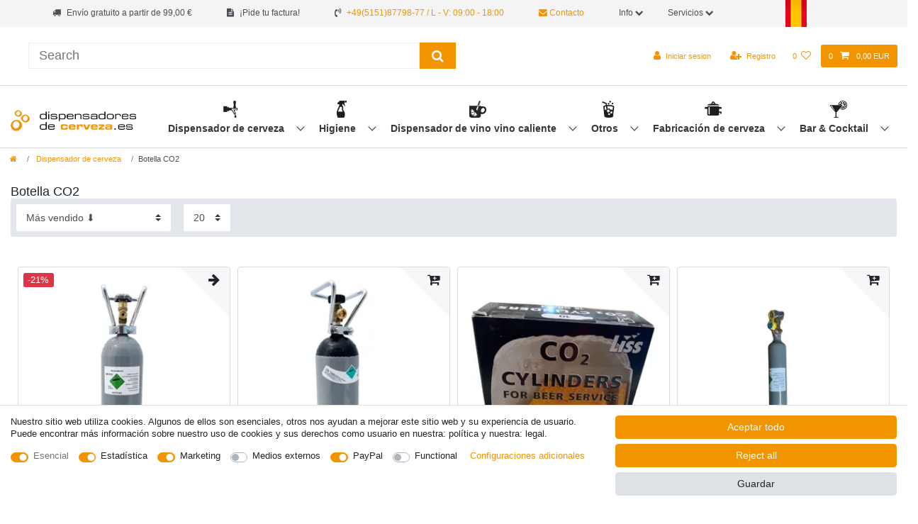

--- FILE ---
content_type: text/html; charset=UTF-8
request_url: https://www.dispensadores-de-cerveza.es/dispensadores-cerveza/bombas-de-co2/
body_size: 130128
content:






<!DOCTYPE html>

<html lang="es" data-framework="vue" prefix="og: http://ogp.me/ns#" class="icons-loading">

<head>
                        

    <script type="text/javascript">
    (function() {
        var _availableConsents = {"necessary.amazonPay":[true,["amazon-pay-abtesting-apa-migration","amazon-pay-abtesting-new-widgets","amazon-pay-connectedAuth","apay-session-set","language","amazon_Login_state_cache","amazon_Login_accessToken","apayLoginState","amzLoginType","amzDummy"],false],"necessary.consent":[true,[],null],"necessary.consentActiveStatus":[true,["consentActiveStatus","_transaction_ids","cr-freeze"],null],"necessary.externalId":[true,["externalID"],null],"necessary.session":[true,[],null],"necessary.csrf":[true,["XSRF-TOKEN"],null],"necessary.shopbooster_cookie":[true,["plenty_cache"],null],"tracking.googleanalytics":[true,["\/^_gat_UA-\/","\/^_ga_\/","\/^_ga_\\\\S*\/","_ga","_gid","_gat","AMP_TOKEN","__utma","__utmt","__utmb","__utmc","__utmz","__utmv","__utmx","__utmxx","_gaexp","_opt_awcid","_opt_awmid","_opt_awgid","_opt_awkid","_opt_utmc"],true],"marketing.googleads":[true,["\/^_gac_\/","_gcl_aw","_gcl_gs","_gcl_au","IDE","1P_JAR","AID","ANID","CONSENT","DSID","DV","NID","APISID","HSID","SAPISID","SID","SIDCC","SSID","test_cookie"],true],"marketing.facebookpixel":[true,["_fbp","_fbc","act","c_user","datr","fr","m_pixel_ration","pl","presence","sb","spin","wd","xs"],true],"marketing.bingads":[true,["UET","_uetsid_exp","_uetmsclkid_exp","_uetmsclkid","_uetsid","SRCHHPGUSR","SRCHUSR","MSCC","SRCHUID","_SS","_EDGE_S","SRCHD","MUID","_RwBf","_HPVN","ipv6","_uetvid"],true],"media.reCaptcha":[false,[],false],"paypal.paypal-cookies":[false,["X-PP-SILOVER","X-PP-L7","tsrc","paypalplus_session_v2"],true],"convenience.languageDetection":[null,[],null]};
        var _allowedCookies = ["plenty_cache","amazon-pay-abtesting-apa-migration","amazon-pay-abtesting-new-widgets","amazon-pay-connectedAuth","apay-session-set","language","amazon_Login_state_cache","amazon_Login_accessToken","apayLoginState","amzLoginType","amzDummy","\/^_gat_UA-\/","\/^_ga_\/","\/^_ga_\\\\S*\/","_ga","_gid","_gat","AMP_TOKEN","__utma","__utmt","__utmb","__utmc","__utmz","__utmv","__utmx","__utmxx","_gaexp","_opt_awcid","_opt_awmid","_opt_awgid","_opt_awkid","_opt_utmc","\/^_gac_\/","_gcl_aw","_gcl_gs","_gcl_au","IDE","1P_JAR","AID","ANID","CONSENT","DSID","DV","NID","APISID","HSID","SAPISID","SID","SIDCC","SSID","test_cookie","_fbp","_fbc","act","c_user","datr","fr","m_pixel_ration","pl","presence","sb","spin","wd","xs","UET","_uetsid_exp","_uetmsclkid_exp","_uetmsclkid","_uetsid","SRCHHPGUSR","SRCHUSR","MSCC","SRCHUID","_SS","_EDGE_S","SRCHD","MUID","_RwBf","_HPVN","ipv6","_uetvid","consentActiveStatus","_transaction_ids","cr-freeze","externalID","XSRF-TOKEN","plenty-shop-cookie","PluginSetPreview","SID_PLENTY_ADMIN_47254","PreviewCookie"] || [];

        window.ConsentManager = (function() {
            var _consents = (function() {
                var _rawCookie = document.cookie.split(";").filter(function (cookie) {
                    return cookie.trim().indexOf("plenty-shop-cookie=") === 0;
                })[0];

                if (!!_rawCookie) {
                    try {
                        _rawCookie = decodeURIComponent(_rawCookie);
                    } catch (e) {
                        document.cookie = "plenty-shop-cookie= ; expires = Thu, 01 Jan 1970 00:00:00 GMT"
                        return null;
                    }

                    try {
                        return JSON.parse(
                            _rawCookie.trim().substr("plenty-shop-cookie=".length)
                        );
                    } catch (e) {
                        return null;
                    }
                }
                return null;
            })();

            Object.keys(_consents || {}).forEach(function(group) {
                if(typeof _consents[group] === 'object' && _consents[group] !== null)
                {
                    Object.keys(_consents[group] || {}).forEach(function(key) {
                        var groupKey = group + "." + key;
                        if(_consents[group][key] && _availableConsents[groupKey] && _availableConsents[groupKey][1].length) {
                            Array.prototype.push.apply(_allowedCookies, _availableConsents[groupKey][1]);
                        }
                    });
                }
            });

            if(!_consents) {
                Object.keys(_availableConsents || {})
                    .forEach(function(groupKey) {
                        if(_availableConsents[groupKey] && ( _availableConsents[groupKey][0] || _availableConsents[groupKey][2] )) {
                            Array.prototype.push.apply(_allowedCookies, _availableConsents[groupKey][1]);
                        }
                    });
            }

            var _setResponse = function(key, response) {
                _consents = _consents || {};
                if(typeof key === "object" && typeof response === "undefined") {
                    _consents = key;
                    document.dispatchEvent(new CustomEvent("consent-change", {
                        detail: {key: null, value: null, data: key}
                    }));
                    _enableScriptsOnConsent();
                } else {
                    var groupKey = key.split(".")[0];
                    var consentKey = key.split(".")[1];
                    _consents[groupKey] = _consents[groupKey] || {};
                    if(consentKey === "*") {
                        Object.keys(_availableConsents).forEach(function(aKey) {
                            if(aKey.split(".")[0] === groupKey) {
                                _consents[groupKey][aKey.split(".")[1]] = response;
                            }
                        });
                    } else {
                        _consents[groupKey][consentKey] = response;
                    }
                    document.dispatchEvent(new CustomEvent("consent-change", {
                        detail: {key: key, value: response, data: _consents}
                    }));
                    _enableScriptsOnConsent();
                }
                if(!_consents.hasOwnProperty('_id')) {
                    _consents['_id'] = "9d0fe1982e010c9a41714686967249f8a4939ad1";
                }

                Object.keys(_availableConsents).forEach(function(key) {
                    if((_availableConsents[key][1] || []).length > 0) {
                        if(_isConsented(key)) {
                            _availableConsents[key][1].forEach(function(cookie) {
                                if(_allowedCookies.indexOf(cookie) < 0) _allowedCookies.push(cookie);
                            });
                        } else {
                            _allowedCookies = _allowedCookies.filter(function(cookie) {
                                return _availableConsents[key][1].indexOf(cookie) < 0;
                            });
                        }
                    }
                });

                document.cookie = "plenty-shop-cookie=" + JSON.stringify(_consents) + "; path=/; secure";
            };
            var _hasResponse = function() {
                return _consents !== null;
            };

            var _expireDate = function() {
                var expireSeconds = 0;
                                const date = new Date();
                date.setSeconds(date.getSeconds() + expireSeconds);
                const offset = date.getTimezoneOffset() / 60;
                date.setHours(date.getHours() - offset)
                return date.toUTCString();
            }
            var _isConsented = function(key) {
                var groupKey = key.split(".")[0];
                var consentKey = key.split(".")[1];

                if (consentKey === "*") {
                    return Object.keys(_availableConsents).some(function (aKey) {
                        var aGroupKey = aKey.split(".")[0];
                        return aGroupKey === groupKey && _isConsented(aKey);
                    });
                } else {
                    if(!_hasResponse()) {
                        return _availableConsents[key][0] || _availableConsents[key][2];
                    }

                    if(_consents.hasOwnProperty(groupKey) && _consents[groupKey].hasOwnProperty(consentKey))
                    {
                        return !!_consents[groupKey][consentKey];
                    }
                    else {
                        if(!!_availableConsents[key])
                        {
                            return _availableConsents[key][0];
                        }

                        console.warn("Cookie has been blocked due to not being registered: " + key);
                        return false;
                    }
                }
            };
            var _getConsents = function() {
                var _result = {};
                Object.keys(_availableConsents).forEach(function(key) {
                    var groupKey = key.split(".")[0];
                    var consentKey = key.split(".")[1];
                    _result[groupKey] = _result[groupKey] || {};
                    if(consentKey !== "*") {
                        _result[groupKey][consentKey] = _isConsented(key);
                    }
                });
                return _result;
            };
            var _isNecessary = function(key) {
                return _availableConsents.hasOwnProperty(key) && _availableConsents[key][0];
            };
            var _enableScriptsOnConsent = function() {
                var elementsToEnable = document.querySelectorAll("script[data-cookie-consent]");
                Array.prototype.slice.call(elementsToEnable).forEach(function(el) {
                    if(el.dataset && el.dataset.cookieConsent && _isConsented(el.dataset.cookieConsent) && el.type !== "application/javascript") {
                        var newScript = document.createElement("script");
                        if(el.src) {
                            newScript.src = el.src;
                        } else {
                            newScript.textContent = el.textContent;
                        }
                        el.parentNode.replaceChild(newScript, el);
                    }
                });
            };
            window.addEventListener("load", _enableScriptsOnConsent);
                        // Cookie proxy
            (function() {
                var _data = {};
                var _splitCookieString = function(cookiesString) {

                    var _allCookies = cookiesString.split(";");
                    var regex = /[^=]+=[^;]*;?((?:expires|path|domain)=[^;]*;)*/gm;
                    var cookies = [];

                    _allCookies.forEach(function(cookie){
                        if(cookie.trim().indexOf("plenty-shop-cookie=") === 0) {
                            var cookieString = decodeURIComponent(cookiesString);
                            var match;
                            while((match = regex.exec(cookieString)) !== null) {
                                if(match.index === match.lastIndex) {
                                    regex.lastIndex++;
                                }
                                cookies.push(match[0]);
                            }
                        } else if(cookie.length) {
                            cookies.push(cookie);
                        }
                    });

                    return cookies;

                };
                var _parseCookies = function (cookiesString) {
                    return _splitCookieString(cookiesString).map(function(cookieString) {
                        return _parseCookie(cookieString);
                    });
                };
                var _parseCookie = function(cookieString) {
                    var cookie = {
                        name: null,
                        value: null,
                        params: {}
                    };
                    var match = /^([^=]+)=([^;]*);*((?:[^;]*;?)*)$/.exec(cookieString.trim());
                    if(match && match[1]) {
                        cookie.name = match[1];
                        cookie.value = match[2];

                        (match[3] || "").split(";").map(function(param) {
                            return /^([^=]+)=([^;]*);?$/.exec(param.trim());
                        }).filter(function(param) {
                            return !!param;
                        }).forEach(function(param) {
                            cookie.params[param[1]] = param[2];
                        });

                        if(cookie.params && !cookie.params.path) {
                            cookie.params.path = "/";
                        }
                    }

                    return cookie;
                };
                var _isAllowed = function(cookieName) {
                    return _allowedCookies.some(function(allowedCookie) {
                        var match = /^\/(.*)\/([gmiy]*)$/.exec(allowedCookie);
                        return (match && match[1] && (new RegExp(match[1], match[2])).test(cookieName))
                            || allowedCookie === cookieName;
                    });
                };
                var _set = function(cookieString) {
                    var cookie = _parseCookie(cookieString);
                                                                    var domainParts = (window.location.host || window.location.hostname).split(".");
                        if(domainParts[0] === "www") {
                            domainParts.shift();
                            cookie.domain = "." + domainParts.join(".");
                        } else {
                            cookie.domain = (window.location.host || window.location.hostname);
                        }
                                        if(cookie && cookie.name) {
                        if(_isAllowed(cookie.name)) {
                            var cookieValue = cookie.value || "";
                            _data[cookie.name] = cookieValue + Object.keys(cookie.params || {}).map(function(paramKey) {
                                                            if(paramKey === "expires") {
                                    return "";
                                }
                                                            return "; " + paramKey.trim() + "=" + cookie.params[paramKey].trim();
                            }).join("");
                        } else {
                            _data[cookie.name] = null;
                            console.warn("Cookie has been blocked due to privacy settings: " + cookie.name);
                        }
                        _update();
                    }
                };
                var _get = function() {
                    return Object.keys(_data).filter(function (key) {
                        return !!_data[key];
                    }).map(function (key) {
                        return key + "=" + (_data[key].split(";")[0]);
                    }).join("; ");
                };
                var _update = function() {
                    delete document.cookie;
                    var cookies = _parseCookies(document.cookie);
                    Object.keys(_data).forEach(function(key) {
                        if(!_data[key]) {
                            // unset cookie
                            var domains = (window.location.host || window.location.hostname).split(".");
                            while(domains.length > 1) {
                                document.cookie = key + "=; path=/; expires=Thu, 01 Jan 1970 00:00:01 GMT; domain="+domains.join(".");
                                document.cookie = key + "=; path=/; expires=Thu, 01 Jan 1970 00:00:01 GMT; domain=."+domains.join(".");
                                domains.shift();
                            }
                            document.cookie = key + "=; path=/; expires=Thu, 01 Jan 1970 00:00:01 GMT;";
                            delete _data[key];
                        } else {
                            var existingCookie = cookies.find(function(cookie) { return cookie.name === key; });
                            var parsedData = _parseCookie(key + "=" + _data[key]);
                            if(!existingCookie || existingCookie.value !== parsedData.value) {
                                document.cookie = key + "=" + _data[key];
                            } else {
                                // console.log('No changes to cookie: ' + key);
                            }
                        }
                    });

                    if(!document.__defineGetter__) {
                        Object.defineProperty(document, 'cookie', {
                            get: _get,
                            set: _set
                        });
                    } else {
                        document.__defineGetter__('cookie', _get);
                        document.__defineSetter__('cookie', _set);
                    }
                };

                _splitCookieString(document.cookie).forEach(function(cookie)
                {
                    _set(cookie);
                });

                _update();
            })();
            
            return {
                setResponse: _setResponse,
                hasResponse: _hasResponse,
                isConsented: _isConsented,
                getConsents: _getConsents,
                isNecessary: _isNecessary
            };
        })();
    })();
</script>


    
<meta charset="utf-8">
<meta http-equiv="X-UA-Compatible" content="IE=edge">
<meta name="viewport" content="width=device-width, initial-scale=1">
<meta name="generator" content="plentymarkets" />


    
<link rel="icon" type="img/ico" href="https://cdn02.plentymarkets.com/1scq80vj4apc/frontend/ich-zapfe_de/grafiken/favicon_0.ico">


    <link rel="canonical" href="https://www.dispensadores-de-cerveza.es/dispensadores-cerveza/bombas-de-co2/">



      
                                        
                  
                    <link rel="alternate" hreflang="x-default" href="https://www.ich-zapfe.de/bierzapfen/co2-flaschen/"/>
        <link rel="alternate" hreflang="de-CH" href="https://www.ich-zapfe.ch/bierzapfen/co2-flaschen/"/>
        <link rel="alternate" hreflang="de-AT" href="https://www.ich-zapfe.at/bierzapfen/co2-flaschen/"/>
                                                                                          
            
      <link rel="alternate" hreflang="de" href="https://www.ich-zapfe.de/bierzapfen/co2-flaschen/"/>
                                        
                  
                                                              <link rel="alternate" hreflang="en-GB" href="https://www.beer-tap-cooler.co.uk/beer-tap/co2-bottles/"/>
                                                
            
      <link rel="alternate" hreflang="en" href="https://www.beer-tap-cooler.co.uk/beer-tap/co2-bottles/"/>
                                        
                  
                                                                                <link rel="alternate" hreflang="bg-BG" href="https://www.keg-o-beer.com/bg/dozator-dla-piva/co2/"/>
                              
            
      <link rel="alternate" hreflang="bg" href="https://www.keg-o-beer.com/bg/dozator-dla-piva/co2/"/>
                                        
                  
                          <link rel="alternate" hreflang="fr-FR" href="https://www.tireusesabiere.fr/tireuses-biere/bouteille-co2/"/>
                                                                                    
            
      <link rel="alternate" hreflang="fr" href="https://www.tireusesabiere.fr/tireuses-biere/bouteille-co2/"/>
                                        
                  
                                <link rel="alternate" hreflang="it-IT" href="https://www.spillatore-per-birra.it/spillatore-birra/bombole-co2/"/>
                                                                              
            
      <link rel="alternate" hreflang="it" href="https://www.spillatore-per-birra.it/spillatore-birra/bombole-co2/"/>
                                        
                  
                                            <link rel="alternate" hreflang="es-ES" href="https://www.dispensadores-de-cerveza.es/dispensadores-cerveza/bombas-de-co2/"/>
                                                                  
            
      <link rel="alternate" hreflang="es" href="https://www.dispensadores-de-cerveza.es/dispensadores-cerveza/bombas-de-co2/"/>
                                        
                  
                                      <link rel="alternate" hreflang="nl-NL" href="https://www.ik-tap.nl/biertap/co2-flessen/"/>
                                                                        
            
      <link rel="alternate" hreflang="nl" href="https://www.ik-tap.nl/biertap/co2-flessen/"/>
                                        
                  
                                                  <link rel="alternate" hreflang="pl-PL" href="https://www.nalewaki-do-piwa.pl/nalewaki-do-piwa/butle-co2/"/>
                                                            
            
      <link rel="alternate" hreflang="pl" href="https://www.nalewaki-do-piwa.pl/nalewaki-do-piwa/butle-co2/"/>
                                        
                  
                                                                                            <link rel="alternate" hreflang="pt-PT" href="https://www.keg-o-beer.com/pt/dispensador-de-cerveja/garrafas-de-co2/"/>
                  
            
      <link rel="alternate" hreflang="pt" href="https://www.keg-o-beer.com/pt/dispensador-de-cerveja/garrafas-de-co2/"/>
                                        
                  
                                                                    <link rel="alternate" hreflang="no-NO" href="https://www.xn--tappetrn-f0a.com/tappetarn/co2-flasker/"/>
                                          
            
      <link rel="alternate" hreflang="no" href="https://www.xn--tappetrn-f0a.com/tappetarn/co2-flasker/"/>
                                        
                  
                                                                                                  <link rel="alternate" hreflang="ro-RO" href="https://www.keg-o-beer.com/bere-de-la-robinet/sticle-de-co2/"/>
            
            
      <link rel="alternate" hreflang="ro" href="https://www.keg-o-beer.com/bere-de-la-robinet/sticle-de-co2/"/>
                                        
                  
                                                                          <link rel="alternate" hreflang="da-DK" href="https://www.xn--fadlsanlg-kb-edb0wja.dk/fadolsanlaeg/co2-flaske/"/>
                                    
            
      <link rel="alternate" hreflang="da" href="https://www.xn--fadlsanlg-kb-edb0wja.dk/fadolsanlaeg/co2-flaske/"/>
                                        
                  
                                                        <link rel="alternate" hreflang="sv-SE" href="https://www.xn--ltapp-iua.se/oelkran/co2-flaska/"/>
                                                      
            
      <link rel="alternate" hreflang="sv" href="https://www.xn--ltapp-iua.se/oelkran/co2-flaska/"/>
                                        
                  
                                                                                                
              <link rel="alternate" hreflang="sk-SK" href="https://www.keg-o-beer.com/sk/automat-na-pivo/flase-co2/"/>
            
      <link rel="alternate" hreflang="sk" href="https://www.keg-o-beer.com/sk/automat-na-pivo/flase-co2/"/>
      

<style data-font="Custom-Font">
    
                
        .icons-loading .fa { visibility: hidden !important; }
</style>

<link rel="preload" href="https://cdn02.plentymarkets.com/1scq80vj4apc/plugin/303/ceres/css/ceres-icons.css" as="style" onload="this.onload=null;this.rel='stylesheet';">
<noscript><link rel="stylesheet" href="https://cdn02.plentymarkets.com/1scq80vj4apc/plugin/303/ceres/css/ceres-icons.css"></noscript>


<link rel="preload" as="style" href="https://cdn02.plentymarkets.com/1scq80vj4apc/plugin/303/ceres/css/ceres-base.css?v=a7177f26007707123ccd29f01d0d015fa112425c">
    <link rel="stylesheet" href="https://cdn02.plentymarkets.com/1scq80vj4apc/plugin/303/ceres/css/ceres-base.css?v=a7177f26007707123ccd29f01d0d015fa112425c">


<script type="application/javascript">
    /*! loadCSS. [c]2017 Filament Group, Inc. MIT License */
    /* This file is meant as a standalone workflow for
    - testing support for link[rel=preload]
    - enabling async CSS loading in browsers that do not support rel=preload
    - applying rel preload css once loaded, whether supported or not.
    */
    (function( w ){
        "use strict";
        // rel=preload support test
        if( !w.loadCSS ){
            w.loadCSS = function(){};
        }
        // define on the loadCSS obj
        var rp = loadCSS.relpreload = {};
        // rel=preload feature support test
        // runs once and returns a function for compat purposes
        rp.support = (function(){
            var ret;
            try {
                ret = w.document.createElement( "link" ).relList.supports( "preload" );
            } catch (e) {
                ret = false;
            }
            return function(){
                return ret;
            };
        })();

        // if preload isn't supported, get an asynchronous load by using a non-matching media attribute
        // then change that media back to its intended value on load
        rp.bindMediaToggle = function( link ){
            // remember existing media attr for ultimate state, or default to 'all'
            var finalMedia = link.media || "all";

            function enableStylesheet(){
                // unbind listeners
                if( link.addEventListener ){
                    link.removeEventListener( "load", enableStylesheet );
                } else if( link.attachEvent ){
                    link.detachEvent( "onload", enableStylesheet );
                }
                link.setAttribute( "onload", null );
                link.media = finalMedia;
            }

            // bind load handlers to enable media
            if( link.addEventListener ){
                link.addEventListener( "load", enableStylesheet );
            } else if( link.attachEvent ){
                link.attachEvent( "onload", enableStylesheet );
            }

            // Set rel and non-applicable media type to start an async request
            // note: timeout allows this to happen async to let rendering continue in IE
            setTimeout(function(){
                link.rel = "stylesheet";
                link.media = "only x";
            });
            // also enable media after 3 seconds,
            // which will catch very old browsers (android 2.x, old firefox) that don't support onload on link
            setTimeout( enableStylesheet, 3000 );
        };

        // loop through link elements in DOM
        rp.poly = function(){
            // double check this to prevent external calls from running
            if( rp.support() ){
                return;
            }
            var links = w.document.getElementsByTagName( "link" );
            for( var i = 0; i < links.length; i++ ){
                var link = links[ i ];
                // qualify links to those with rel=preload and as=style attrs
                if( link.rel === "preload" && link.getAttribute( "as" ) === "style" && !link.getAttribute( "data-loadcss" ) ){
                    // prevent rerunning on link
                    link.setAttribute( "data-loadcss", true );
                    // bind listeners to toggle media back
                    rp.bindMediaToggle( link );
                }
            }
        };

        // if unsupported, run the polyfill
        if( !rp.support() ){
            // run once at least
            rp.poly();

            // rerun poly on an interval until onload
            var run = w.setInterval( rp.poly, 500 );
            if( w.addEventListener ){
                w.addEventListener( "load", function(){
                    rp.poly();
                    w.clearInterval( run );
                } );
            } else if( w.attachEvent ){
                w.attachEvent( "onload", function(){
                    rp.poly();
                    w.clearInterval( run );
                } );
            }
        }


        // commonjs
        if( typeof exports !== "undefined" ){
            exports.loadCSS = loadCSS;
        }
        else {
            w.loadCSS = loadCSS;
        }
    }( typeof global !== "undefined" ? global : this ) );

    if(document.fonts) {
        document.fonts.addEventListener("loadingdone", function(evt) {
            if(document.fonts.check("1em FontAwesome")) {
                document.documentElement.classList.remove('icons-loading');
            }
        });

        window.addEventListener("load", function(evt) {
            if(document.fonts.check("1em FontAwesome")) {
                document.documentElement.classList.remove('icons-loading');
            }
        });
    } else {
        document.documentElement.classList.remove('icons-loading');
    }
</script>

                    

<!-- Extend the existing style with a template -->
            <link rel="preload" href="https://cdn02.plentymarkets.com/1scq80vj4apc/plugin/303/blog/css/blog_entrypoint.css?v=211" as="style">
<link rel="stylesheet" href="https://cdn02.plentymarkets.com/1scq80vj4apc/plugin/303/blog/css/blog_entrypoint.css?v=211" media="print" onload="this.media='all'">


                            <link rel="stylesheet" href="https://cdn02.plentymarkets.com/1scq80vj4apc/plugin/303/actionmixwidgetfullwidth/css/widget-full-width.css">

                    
    

<script>

    
    function setCookie(name,value,days) {
        var expires = "";
        if (days) {
            var date = new Date();
            date.setTime(date.getTime() + (days*24*60*60*1000));
            expires = "; expires=" + date.toUTCString();
        }
        document.cookie = name + "=" + (value || "")  + expires + "; path=/";
    }
    function getCookie(name) {
        var nameEQ = name + "=";
        var ca = document.cookie.split(';');
        for (var i = 0; i < ca.length; i++) {
            var c = ca[i];
            while (c.charAt(0) == ' ') c = c.substring(1, c.length);
            if (c.indexOf(nameEQ) == 0) return c.substring(nameEQ.length, c.length);
        }
        return null;
    }

    if (getCookie("externalID") == null) {
        setCookie("externalID",  '697a1cf5bae98' + Math.random(), 100);
    }

    let consentActiveStatus = [{"googleanalytics":"false","googleads":"false","facebookpixel":"true","bingads":"true","pinterest":"false","adcell":"false","econda":"false","channelpilot":"false","sendinblue":"false","hotjar":"false","moebelde":"false","intelligentreach":"false","clarity":"false","awin":"false","belboon":"false"}];
    setCookie("consentActiveStatus",JSON.stringify(consentActiveStatus),100);

    function normalizeString(a) {
        return a.replace(/[^\w\s]/gi, '');
    }

    function convertAttributesToText(attributes){
        var variantText = '';

        if(attributes.length){
            for(let i = 0; i < attributes.length ; i++){
                variantText+= attributes[i]["value"]["names"]["name"];
                if(i !== (attributes.length-1)){
                    variantText+= ", ";
                }
            }
        }
        return variantText;
    }

    function sendProductListClick(position, products) {
        var payload = {
            'ecommerce': {
                'currencyCode': '',
                'click': {
                    'actionField': {'list': ''},
                    'products': new Array(products[position])
                }
            },
            'ga4Event': 'select_item',
            'nonInteractionHit': false,
            'event': 'ecommerceEvent',
            'eventCategory': 'E-Commerce',
            'eventAction': 'Produktklick',
            'eventLabel': '',
            'eventValue': undefined
        };
        dataLayer.push(payload);    }

    function capiCall(payload){
            }

    window.dataLayer = window.dataLayer || [];
    function gtag() { window.dataLayer.push(arguments);}
    let plentyShopCookie = getCookie("plenty-shop-cookie");
    plentyShopCookie = (typeof plentyShopCookie === "undefined") ? '' : JSON.parse(decodeURIComponent(plentyShopCookie));
    

    
        if(plentyShopCookie) {
            let hasConsentedToMicrosoftAds = false;
            let microsoftConsentObject = {};

                        hasConsentedToMicrosoftAds = plentyShopCookie
        .marketing.
            bingads;
            
            if (hasConsentedToMicrosoftAds) {
                microsoftConsentObject = {
                    ad_storage: 'granted'
                };

                window.uetq = window.uetq || [];
                window.uetq.push('consent', 'default', microsoftConsentObject);
            }
        }
    
                    let ad_storage =  'denied';
        let ad_user_data = 'denied';
        let ad_personalization = 'denied';
        let analytics_storage = 'denied';

        if(plentyShopCookie){
            ad_storage=  plentyShopCookie.marketing.googleads ? 'granted' : 'denied';
            ad_user_data=  plentyShopCookie.marketing.googleads ? 'granted' : 'denied';
            ad_personalization=  plentyShopCookie.marketing.googleads ? 'granted' : 'denied';
            analytics_storage=  plentyShopCookie.marketing.googleads ? 'granted' : 'denied';
                    }

        let consentObject = {
            ad_storage: ad_storage,
            ad_user_data: ad_user_data,
            ad_personalization: ad_personalization,
            analytics_storage: analytics_storage
        };

        gtag('consent', 'default', consentObject);
    

    document.addEventListener("consent-change", function (e){

        
        var consentIntervall = setInterval(function(){

            
                let consentObject = {
                    ad_storage: e.detail.data.marketing.googleads ? 'granted' : 'denied',
                    ad_user_data: e.detail.data.marketing.googleads ? 'granted' : 'denied',
                    ad_personalization: e.detail.data.marketing.googleads ? 'granted' : 'denied',
                    analytics_storage: e.detail.data.marketing.googleads ? 'granted' : 'denied'
                };

                gtag('consent', 'update', consentObject );

            
            
                let hasConsentedToMicrosoftAds = false;
                let basicMicrosoftConsentObject = {};

                                    hasConsentedToMicrosoftAds = e.detail.data.marketing.bingads;
                
                if (hasConsentedToMicrosoftAds) {
                    basicMicrosoftConsentObject = {
                        ad_storage: 'granted'
                    };

                    window.uetq = window.uetq || [];
                    window.uetq.push('consent', 'update', basicMicrosoftConsentObject);
                }

            
            var payload = {
                'event': 'consentChanged'
            };
            dataLayer.push(payload);
            clearInterval(consentIntervall);
        }, 200);
    });
</script>


            

<link rel="stylesheet" href="https://cdn02.plentymarkets.com/1scq80vj4apc/plugin/303/ichzapfetheme/css/main.css?v=a7177f26007707123ccd29f01d0d015fa112425c">


        
    
    
              

    
    
    
    
    

                    

    
<meta name="robots" content="ALL">
    <meta name="description" content="Aquí encontrarás una selección de botellas de CO2 - botellas con gas, soportes de botellas o cápsulas de ácido carbónico. Compra online ahora!">
    <meta name="keywords" content="Botella CO2, bombonas co2, bombona co2">
<meta property="og:title" content="Botella CO2, bombonas co2, bombona co2 сomprar a un precio ventajoso | dispensadores-de-cerveza.es"/>
<meta property="og:type" content="article"/>
<meta property="og:url" content="https://www.dispensadores-de-cerveza.es/dispensadores-cerveza/bombas-de-co2/"/>
<meta property="og:image" content="https://cdn02.plentymarkets.com/1scq80vj4apc/plugin/303/ceres/images/ceres-logo.svg"/>
<meta property="thumbnail" content="https://cdn02.plentymarkets.com/1scq80vj4apc/plugin/303/ceres/images/ceres-logo.svg"/>

<script type="application/ld+json">
{
    "@context": "http://schema.org",
    "@type": "WebSite",
    "url": "https://www.dispensadores-de-cerveza.es/dispensadores-cerveza/bombas-de-co2/"
    }
</script>

<title>Botella CO2, bombonas co2, bombona co2 сomprar a un precio ventajoso | dispensadores-de-cerveza.es</title>
    
            <link rel="stylesheet" href="https://cdn02.plentymarkets.com/1scq80vj4apc/plugin/303/feedback/css/main.css" media="none" onload="if(media!='all')media='all'">
<noscript><link rel="stylesheet" href="https://cdn02.plentymarkets.com/1scq80vj4apc/plugin/303/feedback/css/main.css"></noscript>


            <script>        let isSignUp = false;        document.addEventListener("onSignUpSuccess", function (e) {                        isSignUp = true;            localStorage.setItem("signupTime", new Date().getTime());        });        document.addEventListener("onSetUserData", function (e) {                        if (e.detail.oldState.user.userData == null && e.detail.newState.user.userData !== null) {                let lastSignUpTime = localStorage.getItem("signupTime");                let timeDiff = new Date().getTime() - lastSignUpTime;                let is24HoursPassed = timeDiff > 24 * 60 * 60 * 1000;                if (isSignUp || is24HoursPassed) {                                        var payload = {                        'event': isSignUp ? 'sign_up' : 'login',                        'user_id': e.detail.newState.user.userData.id,                        'pageType': 'tpl.category.item'                    };                    dataLayer.push(payload);                                        isSignUp = false;                }            }        });        document.addEventListener("onSetComponent", function (e) {            console.log(e.detail);            if(e.detail.payload.component === "basket-preview"){                var payload = {                    'event': 'funnel_event',                    'action': 'OPEN_BASKET_PREVIEW',                };                dataLayer.push(payload);                            }        });        document.addEventListener("onSetCouponCode", function (e) {            console.log(e.detail);            if(e.detail.payload !== null){                var payload = {                    'event': 'funnel_event',                    'action': 'COUPON_CODE_ADDED',                    'couponCode': e.detail.payload                };                dataLayer.push(payload);                            }        });                var payload ={            'event': 'facebookEvent',            'event_id': '697a1cf5bb727' + Math.random(),            'facebookEventName': 'PageView'        };        dataLayer.push(payload);        capiCall(payload);                document.addEventListener("onAddWishListId", function (e) {            var payload = {                'event': 'AddToWishlist',                'event_id': '697a1cf5bb727' + Math.random(),                'ga4Event': 'add_to_wishlist',                'content_name': 'Dispensador de cerveza &gt;&gt; Botella CO2',                'content_category': '',                'content_type': 'product',                'content_ids': e.detail.payload,                'contents': '',                'currency': 'EUR',                'value': '0.01'            };            dataLayer.push(payload);                    });        document.addEventListener("onSetWishListItems", function (e) {            console.log(e.detail.payload);            if (typeof e.detail.payload !== 'undefined') {                var products = [];                var idList = [];                var contents = [];                e.detail.payload.forEach(function (item, index) {                    products.push({                        id: item.data.item.id + '',                        name: item.data.texts.name1,                        price: item.data.prices.default.price.value + '',                        brand: item.data.item.manufacturer.externalName,                        category: 'Dispensador\u0020de\u0020cerveza\/Botella\u0020CO2',                        variant: convertAttributesToText(item.data.attributes),                        position: index,                        list: 'Wunschliste'                    });                    contents.push({                        id: item.data.item.id,                        quantity: 1,                        item_price: item.data.prices.default.price.value                    });                    idList.push(item.id);                });                var payload = {                    'ecommerce': {                        'currencyCode': 'EUR',                        'impressions': products                    },                    'google_tag_params': {                        'ecomm_prodid': idList,                        'ecomm_pagetype': 'other',                        'ecomm_category': 'Wunschliste',                    },                    'content_ids': idList,                    'content_name': 'Wunschliste',                    'content_type': 'product',                    'contents': contents,                    'currency': 'EUR',                    'value': '0.01',                    'event': 'ecommerceEvent',                    'event_id': '697a1cf5bb727' + Math.random(),                    'ga4Event': 'view_item_list',                    'eventCategory': 'E-Commerce',                    'eventAction': 'Produktimpression',                    'eventLabel': 'Dispensador de cerveza &gt;&gt; Botella CO2',                    'eventValue': undefined                };                dataLayer.push(payload);                capiCall(payload);            }        });        document.addEventListener("onContactFormSend", function (e) {            var payload ={                'event': 'facebookEvent',                'event_id': '697a1cf5bb727' + Math.random(),                'facebookEventName': 'Contact',                'currency': 'EUR',                'value': '0.01'            };            dataLayer.push(payload);            capiCall(payload);        });        document.addEventListener("onSetVariationOrderProperty", function (e) {            var payload = {                'event': 'facebookEvent',                'facebookEventName': 'CustomizeProduct',                'event_id': '697a1cf5bb727' + Math.random(),                'currency': 'EUR',                'value': '0.01'            };            dataLayer.push(payload);            capiCall(payload);        });        document.addEventListener("onAddBasketItem", function (e) {                        var payload = {                'ecommerce': {                    'currencyCode': 'EUR',                    'add': {                        'actionField':                            {'list': 'Dispensador de cerveza &gt;&gt; Botella CO2'},                        'products': [{                            'id': e.detail.payload[0].variationId + '',                            'quantity': e.detail.payload[0].quantity,                            'price': e.detail.payload[0].price+'',                            'variant': convertAttributesToText(e.detail.payload[0].variation.data.attributes),                            'name': e.detail.payload[0].variation.data.texts.name1,                            'brand': e.detail.payload[0].variation.data.item.manufacturer.externalName,                            'category': 'Dispensador\u0020de\u0020cerveza\/Botella\u0020CO2'                                                    }]                    }                },                'content_name': 'Dispensador de cerveza &gt;&gt; Botella CO2',                'content_type': 'product',                'content_ids': e.detail.payload[0].variationId,                'contents': [{                    'id': e.detail.payload[0].variationId,                    'quantity': e.detail.payload[0].quantity,                    'item_price': e.detail.payload[0].price                }],                'currency': 'EUR',                'value': '0.01',                'addCartValue':e.detail.payload[0].price+'',                'addCartQty': e.detail.payload[0].quantity,                'addCartId':e.detail.payload[0].variationId + '',                'addCartVariant': convertAttributesToText(e.detail.payload[0].variation.data.attributes),                'addCartName': e.detail.payload[0].variation.data.texts.name1,                'addCartBrand': e.detail.payload[0].variation.data.item.manufacturer.externalName,                'addCartCategory': 'Dispensador\u0020de\u0020cerveza\/Botella\u0020CO2',                'addCartImage': e.detail.payload[0].variation.data.images.all[0].url,                'addCartItemLink': "https://www.dispensadores-de-cerveza.es/a-" + e.detail.payload[0].variation.data.item.id,                'nonInteractionHit': false,                'event': 'ecommerceEvent',                'event_id': '697a1cf5bb727' + Math.random(),                'ga4Event': 'add_to_cart',                'eventCategory': 'E-Commerce',                'eventAction': 'addToCart',                'eventLabel': undefined,                'eventValue': undefined            };            dataLayer.push(payload);            capiCall(payload);        }, false);        document.addEventListener("onRemoveBasketItem", function (e) {            changeQty('remove', e);        });        document.addEventListener("onUpdateBasketItemQuantity",function (e) {            function isCurrentItem(item) {                return item.id == e.detail.payload.id;            }            currentBasketItem = e.detail.oldState.basket.items.find(isCurrentItem);            var origQty = currentBasketItem.quantity;            var newQty = e.detail.payload.quantity;            var qtyDiff = newQty - origQty;            if (qtyDiff > 0) {                changeQty("add", e, qtyDiff);            }            else{                changeQty("remove", e, qtyDiff *= -1);            }        });        document.addEventListener("onUpdateBasketItem", function (e) {            function isCurrentItem(item) {                return item.id == e.detail.payload.id;            }            currentBasketItem = e.detail.oldState.basket.items.find(isCurrentItem);            var origQty = currentBasketItem.quantity;            var newQty = e.detail.payload.quantity;            var qtyDiff = newQty - origQty;            if (qtyDiff > 0) {                changeQty("add", e, qtyDiff);            }        });        function changeQty(action, e, qty = e.detail.quantity) {            var currentBasketItem;            if (e.type === "onRemoveBasketItem") {                function isCurrentItem(item) {                    return item.id == e.detail.payload;                }                currentBasketItem = e.detail.oldState.basket.items.find(isCurrentItem);                qty = currentBasketItem.quantity;            } else {                function isCurrentItem(item) {                    return item.variationId == e.detail.payload.variationId;                }                currentBasketItem = e.detail.newState.basket.items.find(isCurrentItem);            }                        var payload = {                'ecommerce': {                    'currencyCode': 'EUR',                    [action]: {                        'products': [{                            'name': currentBasketItem.variation.data.texts.name1,                            'id': currentBasketItem.variationId + '',                            'price': currentBasketItem.price + '',                            'variant': convertAttributesToText(currentBasketItem.variation.data.attributes),                            'brand': currentBasketItem.variation.data.item.manufacturer.externalName,                            'category': 'Dispensador\u0020de\u0020cerveza\/Botella\u0020CO2',                            'quantity': qty                                                      }]                    }                },                'content_name': 'Warenkorbvorschau',                'content_type': 'product',                'content_ids': currentBasketItem.variationId,                'contents': [{                    'id': currentBasketItem.variationId,                    'quantity': qty,                    'item_price': currentBasketItem.price                }],                'currency': 'EUR',                'value': '0.01',                'addCartValue':currentBasketItem.price+'',                'addCartQty': currentBasketItem.quantity,                'addCartId':currentBasketItem.variationId + '',                'addCartVariant': convertAttributesToText(currentBasketItem.variation.data.attributes),                'addCartName': currentBasketItem.variation.data.texts.name1,                'addCartBrand': currentBasketItem.variation.data.item.manufacturer.externalName,                'addCartCategory': 'Dispensador\u0020de\u0020cerveza\/Botella\u0020CO2',                'addCartImage':  currentBasketItem.variation.data.images.all[0].url,                'addCartItemLink': "https://www.dispensadores-de-cerveza.es/a-" +  currentBasketItem.variation.data.item.id,                'nonInteractionHit': false,                'event': 'ecommerceEvent',                'event_id': '697a1cf5bb727' + Math.random(),                'eventCategory': 'E-Commerce',                'ga4Event' : action + (action === 'add' ? '_to': '_from') + '_cart',                'eventAction': action + 'FromCart',                'eventLabel': undefined,                'eventValue': undefined            };            dataLayer.push(payload);            if(action === "add"){                capiCall(payload);            }        }    </script><script>    const products = new Array();        products.push({"id":"1004","name":"Botella CO2, botella de gas, 2 kg","price":"86.2","brand":"Ich-zapfe","category":"Dispensador de cerveza\/Botella CO2","variant":"","position":0,"list":"Dispensador de cerveza >> Botella CO2","shopaktion":""});        products.push({"id":"2130","name":"Botella de nitr\u00f3geno (N2), botella de gas, 2L, con portabotellas","price":"92.6","brand":"Ich-zapfe","category":"Dispensador de cerveza\/Botella CO2","variant":"","position":1,"list":"Dispensador de cerveza >> Botella CO2","shopaktion":""});        products.push({"id":"1237","name":"C\u00e1psulas de CO2 (di\u00f3xido de carbono), 16 g, 10 piezas","price":"16.67","brand":"Ich-zapfe","category":"Dispensador de cerveza\/Botella CO2","variant":"","position":2,"list":"Dispensador de cerveza >> Botella CO2","shopaktion":""});        products.push({"id":"1003","name":"Botella CO2, botella de gas, 0,5 kg, sin portabotellas","price":"41.7","brand":"Ich-zapfe","category":"Dispensador de cerveza\/Botella CO2","variant":"","position":3,"list":"Dispensador de cerveza >> Botella CO2","shopaktion":""});        products.push({"id":"1252","name":"C\u00e1psulas de CO2 (di\u00f3xido de carbono), 8 g, 10 piezas","price":"6.3","brand":"Ich-zapfe","category":"Dispensador de cerveza\/Botella CO2","variant":"","position":4,"list":"Dispensador de cerveza >> Botella CO2","shopaktion":""});        products.push({"id":"1104","name":"Portabotellas, soporte de pared para dos botellas CO2","price":"16.34","brand":"Ich-zapfe","category":"Dispensador de cerveza\/Botella CO2","variant":"","position":5,"list":"Dispensador de cerveza >> Botella CO2","shopaktion":""});        products.push({"id":"1103","name":"Portabotellas, soporte de pared para botella CO2 2 kg","price":"10.03","brand":"Ich-zapfe","category":"Dispensador de cerveza\/Botella CO2","variant":"","position":6,"list":"Dispensador de cerveza >> Botella CO2","shopaktion":""});        products.push({"id":"2071","name":"Cilindro de CO2 - 0,5 kg con portabid\u00f3n, di\u00f3xido de carbono, di\u00f3xido de carbono","price":"53.8","brand":"Ich-zapfe","category":"Dispensador de cerveza\/Botella CO2","variant":"","position":7,"list":"Dispensador de cerveza >> Botella CO2","shopaktion":""});        products.push({"id":"2378","name":"Base de soporte para botella CO2 0,5 kg","price":"10.03","brand":"Ich-zapfe","category":"Dispensador de cerveza\/Botella CO2","variant":"","position":8,"list":"Dispensador de cerveza >> Botella CO2","shopaktion":""});        products.push({"id":"1249","name":"Conector en T para botellas de CO2","price":"31.9","brand":"Ich-zapfe","category":"Dispensador de cerveza\/Botella CO2","variant":"","position":9,"list":"Dispensador de cerveza >> Botella CO2","shopaktion":""});        products.push({"id":"1169","name":"Pegatina \"Instrucciones de funcionamiento\"","price":"2","brand":"Ich-zapfe","category":"Dispensador de cerveza\/Botella CO2","variant":"","position":10,"list":"Dispensador de cerveza >> Botella CO2","shopaktion":""});        products.push({"id":"1102","name":"Portabotellas, soporte de pared para botella CO2 0,5 kg","price":"15.83","brand":"Ich-zapfe","category":"Dispensador de cerveza\/Botella CO2","variant":"","position":11,"list":"Dispensador de cerveza >> Botella CO2","shopaktion":""});        products.push({"id":"2034","name":"Etiqueta \"Instrucciones de funcionamiento\"","price":"2","brand":"Ich-zapfe","category":"Dispensador de cerveza\/Botella CO2","variant":"","position":12,"list":"Dispensador de cerveza >> Botella CO2","shopaktion":""});        products.push({"id":"2072","name":"Asa de transporte para botellas de CO2 reutilizables","price":"13.1","brand":"Ich-zapfe","category":"Dispensador de cerveza\/Botella CO2","variant":"","position":13,"list":"Dispensador de cerveza >> Botella CO2","shopaktion":""});        var maxProducts = 35;    if (products.length > maxProducts) {        while (products.length) {            var p = products.splice(0, maxProducts);            var payload = {                'ecommerce': {                    'currencyCode': 'EUR',                    'impressions': p                },                'event': 'analyticsEvent',                'ga4Event' : 'view_item_list',                'eventCategory': 'E-Commerce',                'eventAction': 'Produktimpression',                'eventLabel': 'Kategorie',                'eventValue': undefined            };            dataLayer.push(payload);        }        var payload = {            'google_tag_params': {                'ecomm_prodid':[1004,2130,1237,1003,1252,1104,1103,2071,2378,1249,1169,1102,2034,2072],                'ecomm_pagetype': 'category',                'ecomm_category': 'Dispensador\u0020de\u0020cerveza\/Botella\u0020CO2'            },            'content_ids': [1004,2130,1237,1003,1252,1104,1103,2071,2378,1249,1169,1102,2034,2072],            'content_name': 'Botella\u0020CO2',            'content_type': 'product',            'idListComma':'1004,2130,1237,1003,1252,1104,1103,2071,2378,1249,1169,1102,2034,2072',            'categoryId': 141,            'contents': [{"id":1004,"quantity":1,"item_price":86.2},{"id":2130,"quantity":1,"item_price":92.6},{"id":1237,"quantity":1,"item_price":16.67},{"id":1003,"quantity":1,"item_price":41.7},{"id":1252,"quantity":1,"item_price":6.3},{"id":1104,"quantity":1,"item_price":16.34},{"id":1103,"quantity":1,"item_price":10.03},{"id":2071,"quantity":1,"item_price":53.8},{"id":2378,"quantity":1,"item_price":10.03},{"id":1249,"quantity":1,"item_price":31.9},{"id":1169,"quantity":1,"item_price":2},{"id":1102,"quantity":1,"item_price":15.83},{"id":2034,"quantity":1,"item_price":2},{"id":2072,"quantity":1,"item_price":13.1}],            'currency': 'EUR',            'value': '0.01',            'event': 'ecommerceEvent',            'event_id': '697a1cf5bb727' + Math.random(),            'eventCategory': 'E-Commerce',            'eventAction': 'Produktimpression',            'eventLabel': 'Kategorie',            'eventValue': undefined        };        dataLayer.push(payload);        capiCall(payload);    } else {        var payload = {            'ecommerce': {                'currencyCode': 'EUR',                'impressions': products            },            'google_tag_params': {                'ecomm_prodid':[1004,2130,1237,1003,1252,1104,1103,2071,2378,1249,1169,1102,2034,2072],                'ecomm_pagetype': 'category',                'ecomm_category': 'Dispensador\u0020de\u0020cerveza\/Botella\u0020CO2'            },            'content_ids': [1004,2130,1237,1003,1252,1104,1103,2071,2378,1249,1169,1102,2034,2072],            'content_name': 'Botella\u0020CO2',            'content_type': 'product',            'categoryId': 141,            'contents': [{"id":1004,"quantity":1,"item_price":86.2},{"id":2130,"quantity":1,"item_price":92.6},{"id":1237,"quantity":1,"item_price":16.67},{"id":1003,"quantity":1,"item_price":41.7},{"id":1252,"quantity":1,"item_price":6.3},{"id":1104,"quantity":1,"item_price":16.34},{"id":1103,"quantity":1,"item_price":10.03},{"id":2071,"quantity":1,"item_price":53.8},{"id":2378,"quantity":1,"item_price":10.03},{"id":1249,"quantity":1,"item_price":31.9},{"id":1169,"quantity":1,"item_price":2},{"id":1102,"quantity":1,"item_price":15.83},{"id":2034,"quantity":1,"item_price":2},{"id":2072,"quantity":1,"item_price":13.1}],            'currency': 'EUR',            'value': '0.01',            'event': 'ecommerceEvent',            'event_id': '697a1cf5bb727' + Math.random(),            'ga4Event' : 'view_item_list',            'eventCategory': 'E-Commerce',            'eventAction': 'Produktimpression',            'eventLabel': 'Kategorie',            'eventValue': undefined        };        dataLayer.push(payload);        capiCall(payload);    }    function sendProductClick(position) {        var payload = {            'ecommerce': {                'currencyCode': 'EUR',                'click': {                    'actionField': {'list': 'Dispensador de cerveza &gt;&gt; Botella CO2'},                    'products': new Array(products[position])                }            },            'ga4Event' : 'select_item',            'nonInteractionHit': false,            'event': 'ecommerceEvent',            'eventCategory': 'E-Commerce',            'eventAction': 'Produktklick',            'eventLabel': 'Kategorie',            'eventValue': undefined        };        dataLayer.push(payload);    }    document.addEventListener("DOMContentLoaded", function(event) {        var mountedItems = document.querySelectorAll(".product-list > li");                if (mountedItems.length > 0) {            for (let i = 0; i < mountedItems.length; i++) {                mountedItems[i].addEventListener("click", function () {                        sendProductClick(i);                })            }        }else{            console.warn("[Google Analytics] Init product click-listener failed: Items not found. Adjust CSS selector in config");        }    });</script><!-- Google Tag Manager --><script >        (function (w, d, s, l, i) {            w[l] = w[l] || [];            w[l].push({                'gtm.start':                    new Date().getTime(), event: 'gtm.js'            });            var f = d.getElementsByTagName(s)[0],                j = d.createElement(s), dl = l != 'dataLayer' ? '&l=' + l : '';            j.async = true;            j.src =                'https://www.googletagmanager.com/gtm.js?id=' + i + dl;            f.parentNode.insertBefore(j, f);        })(window, document, 'script', 'dataLayer', 'GTM-5LKQL83N');</script><!-- End Google Tag Manager -->
            
    
<style>
            .kjv-shipping-service-text {display: none;}
        .kjv-availability-icon-color-available {color:#00A600;} .kjv-availability-icon-color-preorder {color:#ffe200;} .kjv-availability-icon-color-not-available {color:#CC0000;} .kjv-availability-icon-color-others {color:#16399C;}
	.kjv-availability-single-item{margin-bottom:5px;margin-top:5px}.kjv-item-stock-level{margin:10px 0}.widget-basket .kjv-availability-basket-item{font-size:11px;margin-top:5px}.basket-preview-hover .kjv-availability-basket-item{font-size:12px;margin-left:5px}.add-to-basket-container .btn-primary.disabled,.basket-item-container.basket-list-item .item-additional-information-container,.basket-preview-wrapper .kjv-basket-item-variation-id-container,span.availability{display:none}.thumb-content .kjv-category-item-container{width:25%;display:inline-block;text-align:right}.thumb-content .thumb-meta{width:70%;display:inline-block}
</style>                        <style>
    #paypal_loading_screen {
        display: none;
        position: fixed;
        z-index: 2147483640;
        top: 0;
        left: 0;
        width: 100%;
        height: 100%;
        overflow: hidden;

        transform: translate3d(0, 0, 0);

        background-color: black;
        background-color: rgba(0, 0, 0, 0.8);
        background: radial-gradient(ellipse closest-corner, rgba(0,0,0,0.6) 1%, rgba(0,0,0,0.8) 100%);

        color: #fff;
    }

    #paypal_loading_screen .paypal-checkout-modal {
        font-family: "HelveticaNeue", "HelveticaNeue-Light", "Helvetica Neue Light", helvetica, arial, sans-serif;
        font-size: 14px;
        text-align: center;

        box-sizing: border-box;
        max-width: 350px;
        top: 50%;
        left: 50%;
        position: absolute;
        transform: translateX(-50%) translateY(-50%);
        cursor: pointer;
        text-align: center;
    }

    #paypal_loading_screen.paypal-overlay-loading .paypal-checkout-message, #paypal_loading_screen.paypal-overlay-loading .paypal-checkout-continue {
        display: none;
    }

    .paypal-checkout-loader {
        display: none;
    }

    #paypal_loading_screen.paypal-overlay-loading .paypal-checkout-loader {
        display: block;
    }

    #paypal_loading_screen .paypal-checkout-modal .paypal-checkout-logo {
        cursor: pointer;
        margin-bottom: 30px;
        display: inline-block;
    }

    #paypal_loading_screen .paypal-checkout-modal .paypal-checkout-logo img {
        height: 36px;
    }

    #paypal_loading_screen .paypal-checkout-modal .paypal-checkout-logo img.paypal-checkout-logo-pp {
        margin-right: 10px;
    }

    #paypal_loading_screen .paypal-checkout-modal .paypal-checkout-message {
        font-size: 15px;
        line-height: 1.5;
        padding: 10px 0;
    }

    #paypal_loading_screen.paypal-overlay-context-iframe .paypal-checkout-message, #paypal_loading_screen.paypal-overlay-context-iframe .paypal-checkout-continue {
        display: none;
    }

    .paypal-spinner {
        height: 30px;
        width: 30px;
        display: inline-block;
        box-sizing: content-box;
        opacity: 1;
        filter: alpha(opacity=100);
        animation: rotation .7s infinite linear;
        border-left: 8px solid rgba(0, 0, 0, .2);
        border-right: 8px solid rgba(0, 0, 0, .2);
        border-bottom: 8px solid rgba(0, 0, 0, .2);
        border-top: 8px solid #fff;
        border-radius: 100%
    }

    .paypalSmartButtons div {
        margin-left: 10px;
        margin-right: 10px;
    }
</style>                <style>@media (max-width: 767.98px){
.icon-start2 {
    background-image: url("https://cdn02.plentymarkets.com/1scq80vj4apc/frontend/ich-zapfe_de/grafiken/32x32_Top_Qualitaet.png");
    margin-bottom: 6rem !important;
}}

@media only screen and (min-width: 768px) and (max-width: 1238.98px) {
.widget-1-4 {
    border: 1px solid #dadada;
    background-color: #efefef;
    border-radius: 4px;
    min-height: 5rem;
    max-height: 10rem;
    min-width: 178px;
    margin-bottom: 1rem !important;
}}
@media (min-width: 1239px) {
.widget-1-4 {
    border: 1px solid #dadada;
    background-color: #efefef;
    border-radius: 4px;
    min-height: 10rem;
    max-height: 12rem;
    margin-bottom: 1rem !important;
}}
/*-----------BREADCRUMBS -for-ALL -----START----*/
.small.d-none.d-md-block.px-0 {
    display: block !important;
}
/*-----------BREADCRUMBS -for-ALL -----END---*/

#ppButton{
    padding-top: 7px;
    padding-bottom: 7px;
}
.brand-wrapper.px-lg-3{
    padding-right:0 !important;
    padding-left:0 !important;
}
.top-bar, .top-bar .nav-link {
    color: #f29400;
}
.search-permanent {
    -webkit-box-align: center;
    -ms-flex-align: center;
    align-items: center;
    -webkit-box-pack: justify;
    -ms-flex-pack: justify;
    justify-content: space-between;
}
@media screen and (min-width: 992px){
    #add-item-to-basket-overlay #ppButton {
        padding-top: 5px;

        padding-bottom: 7px; 
        margin-top: -50px; 
        padding-left: 7px;
        width: 180px;
    }
.main-navbar-collapsable ul.mainmenu > li > a {
    padding: 0.55rem 2rem 0.65em 0.65em !important;
}
}
@media screen and (min-width: 768px){
.search-permanent .controls .nav-link {
    padding: 0.6rem .8rem;
margin-left:2px;
border-radius: 3px;
}
}
@media screen and (max-width: 1279.98px){

.footer >  .row{
 margin: 0;
}
.footer .col {
    margin-left: 0 !important;
    margin-right: 0 !important;
}
}
@media screen and (max-width: 400px){
.footer .imgpay {
    height: auto;
    max-width: 100%;
}
}

/* ## ANPASSUNG TRUSTBADGE BEGIN ## */

@media (max-width: 991.99px){
    #trustbadge-container-98e3dadd90eb493088abdc5597a70810 #minimized-trustbadge-98e3dadd90eb493088abdc5597a70810{
        right: 5px !important;
        left: auto !important;
        bottom: 5px !important;
        transform: translate(0px, 0) !important;
    }
}

#trustbadge-container-98e3dadd90eb493088abdc5597a70810 #minimized-trustbadge-98e3dadd90eb493088abdc5597a70810{
    right: auto !important;
    left: 5px !important;
    bottom: 5px !important;
    transform: translate(0px, 0) !important;
}

#minimized-trustbadge-98e3dadd90eb493088abdc5597a70810 .outsideAlerter-98e3dadd90eb493088abdc5597a70810 {
    left: 150px !important;
    position: relative !important;
}

/* ## ANPASSUNG TRUSTBADGE END ## */

/* ### Artikel BEGIN ### */
.tab-content h2 {
    color: #000;
}
.orange {
color: rgb(241, 155, 19);
font-weight:bold;
margin-bottom:0;
}

@media (min-width:700px) {
	.single .tab-content .normal-list li{
	background:none;
	list-style-type:disc;
	border-radius:0;
	border:none;
}
.single .tab-content .normal-list{
padding-left: 10px!important;
}

.jet {background-image: url("https://cdn02.plentymarkets.com/1scq80vj4apc/frontend/ich-zapfe_de/slider/pic_1.jpg");
background-repeat: no-repeat;
background-position: center top;
background-size: 100% auto;
padding: 100px 10px 10px 10px;max-width:643px;
}
.jet.jet-k {background-image: url("https://cdn02.plentymarkets.com/1scq80vj4apc/frontend/ich-zapfe_de/slider/pic_2.jpg");
padding-top:90px;
padding-bottom:20px;
}
.jet.jet-s {background-image: url("https://cdn02.plentymarkets.com/1scq80vj4apc/frontend/ich-zapfe_de/slider/stream_50k.jpg");
padding: 80px 10px 20px 0px;
}
/*-------------------vorteile--------------------------*/
.pos1 {
    width: 78%;
}
.pos1-FR, .pos1-PL, .pos1-IT {
    width: 78%;
    margin-top: -15px;
}
.vorteile {
	margin: 150px 32px 30px 32px;
}
.vorteile-PL {
	margin: 121px 32px 30px 32px;
}
.vorteile-FR,  .vorteile-ES {
	margin: 131px 10px 25px 36px;
}
.vorteile-DK, .vorteile-SE, .vorteile-EN, .vorteile-NN  {
margin: 166px 10px 25px 36px;
}
.vorteile-SE2  {
margin: 205px 10px 25px 36px;
}
.vorteile,
.vorteile-FR,
.vorteile-DK, 
.vorteile-ES, 
.vorteile-SE,
.vorteile-SE2,
.vorteile-PL,
.vorteile-EN, 
.vorteile-NN {
color:#f19b13; display:flex; 
-webkit-box-pack: justify;
-ms-flex-pack: justify;
justify-content: space-between;
}
.jet-s.vorteile,
.jet-s.vorteile-FR,
.jet-s.vorteile-DK,
.jet-s.vorteile-ES,
.jet-s.vorteile-SE,
.jet-s.vorteile-PL,
.jet-s.vorteile-EN,
.jet-s.vorteile-NN {color:#fff;
}

.pos3 {
    width: 64%;
}
.pos3-FR {
    width: 64%;
    margin-top: -10px;
}
.pos3-DK, .pos3-SE, .pos3-NN, .pos3-IT2  {
    width: 64%;
    margin-top: 40px;
}
 
.jet-s .pos3 {
    width: 67%;
}
.pos4 {
    padding-top: 10px!important;
    padding-left: 46%!important;
}
.pos4-FR {
    padding-top: 0;
    padding-left: 46%;
}
.pos4-DK, .pos4-NN {
    padding-top: 32px;
    padding-left: 46%;
}
.pos4-SE {
    padding-top: 40px;
    padding-left: 46%;
}
.pos4-PL2 {
    padding-top: 50px;
    padding-left: 46%;
}
.pos4-ES {
    margin-top: -40px;
    padding-left: 46%;
}
.pos4-IT {
    margin-top: -22px;
    padding-left: 46%;
}
.jet-s .pos4 {
    padding-top: 0;
    padding-left: 40%;
}
.pos5 {
    margin-top: 160px!important;
    padding-left: 18%!important;
}
.pos5-ES {
    margin-top: 112px;
    padding-left: 18%;   
}
.pos5-FR, .pos5-IT, .pos5-PL2 {
    margin-top: 131px;
    padding-left: 18%;   
}
.pos5-EN {
    margin-top: 75px;
    padding-left: 18%;
}
.pos5-FR2 {
    margin-top: 118px;
    padding-left: 18%;
    
}
.pos5-DK {
    margin-top: 150px;
    padding-left: 18%;
    
}
.pos5-NN {
    margin-top: 170px;
    padding-left: 18%;
}
.jet-k .pos5 {
    margin-top: 120px
}
.jet-s .pos5 {
    margin-top: 110px
}
.jet-s .pos5-s {
    margin-top: 150px
}
.jet-s .pos5-s2 {
    margin-top: 100px
}
.pos6 {
    margin-top: 30px!important;
    padding-left: 50%!important;
}
.pos6-s {
    padding-left: 50%;
}
.pos6-FR2 {
    margin-top: 11px!important;
    padding-left: 50%!important;
}
.pos6-PL, .pos6-IT2 {
    margin-top: 10px;
    padding-left: 50%;
}
.pos6-EN {
    padding-left: 50%;
}
.pos6-DK, .pos6-NN {
    margin-top: 68px;
    padding-left: 50%;
}
.pos6-SE {
    margin-top: 90px;
    padding-left: 50%;
}
.pos7 {width: 60%;}
.pos7-DK,  .pos7-SE,  .pos7-NL, .pos7-EN, .pos7-NN  {width: 60%;margin-top: 50px;}
.jet-s .pos7 {
    width: 66%;
}
.jet-s .pos7-IT {
    width: 66%;
    margin-top: -20px;
}
.pos7-SE2, .pos7-EN2  {
    width: 60%;
    margin-top: 20px;
}
.pos8 , .pos8-s {padding-left:36%; font-size:12.5px}
.jet-k .pos8  {padding-top:20px; font-size:14px}
.jet-s .pos8 {padding-top:36px; font-size:14px; color:#fff;}
.jet-s .pos8-s {padding-top:0px; font-size:13.5px; color:#fff;}
.pos8 p, .pos7 p {margin-bottom: 0.6rem;}
.jet ul {padding-left: 10px;}
.jet-s .pos8-FR2, .jet-s .pos8-IT2 {
    padding-top: 0px;
    font-size: 14px;
    color: #fff;
}
.jet-s .pos8-PL2, .jet-s .pos8-SE2, .jet-s .pos8-EN2 {
    padding-top: 0px;
    font-size: 12.5px;
    color: #fff;
}
.pos8-FR2, .pos8-IT2, .pos8-PL2, .pos8-SE2, .jet-s .pos8-EN2 {
    padding-left: 36%;
    font-size: 12.5px;
}
.single .tab-content .vorteile li,
.single .tab-content .vorteile-FR li,
.single .tab-content .vorteile-DK li,
.single .tab-content .vorteile-ES li,
.single .tab-content .vorteile-SE li,
.single .tab-content .vorteile-SE2 li,
.single .tab-content .vorteile-PL li,
.single .tab-content .vorteile-EN li,
.single .tab-content .vorteile-NN li   {
    margin: 0 0px;
    border: 0 solid #ddd;
    border-radius: 0;
    background-color: transparent;
    padding: 0;
    list-style-type: none;
    max-width: 100%;
    text-align: center;
}
}
/*------------------vorteile----------------*/

@media (max-width:1300px) {
.artikel-icon > .col-lg-7, .artikel-icon > .col-lg-5 {
    -webkit-box-flex: 0;
    -ms-flex: 0 0 100%;
    flex: 0 0 100%;
    max-width: 100%;
}
}
@media (max-width:760px) {
.tab-pane .widget-text .widget-inner {
    padding: 1rem 0;
}
}
@media (max-width:1150px) {
.single .col-lg-7, 
.single .col-md-5, 
.single .col-lg-5, 
.single .col-xl-5, 
.single .col-sm-12 {
    -webkit-box-flex: 0;
    -ms-flex: 0 0 100% !important;
    flex: 0 0 100%  !important;
    max-width: 100%  !important;
}
}

/* ### Artikel End ### */
/* Mobile view item START*/
@media(orientation:portrait) {
.cmp-product-thumb .thumb-image {
    float: left;
    width: 340px;
    height: auto;
}

.cmp-product-thumb .thumb-content {
    display: inline-block;
    width: calc(100% - 10px);
    padding: 0 0.2rem;
    vertical-align: top;
    background-color: #fff;
}}

/* Mobile view item END*/
@media (max-width: 600px) { .footer .col {
    max-width: 100%;
    margin-left: 6%!important;
    margin-right: 15%!important;
    margin-top: 15px!important;
}}

@media(orientation: portrait) { .text-center {
    margin-top: 0rem;
    margin-left: 0rem;
    text-align: left !important;
}

.footer ul {
    list-style: none;
    display: inline-block  !important;
}
.cookie-bar.out {
    text-align: right;
    position: relative;
    text-align: right;
    padding-top: 39px;
    margin-right: 1.2rem;
}
.footer h5.center {
    text-align: left !important;
    margin-left: 11px;
}
}

/*---------------Item-page-Photo-Carousel-BEGIN------*/
@media only screen and (min-width: 0px) and (max-width: 499px){
.owl-carousel .owl-item img {
    display: block;
  /*  width: 65% !important;*/
    object-fit: contain;
	height: 90% !important;
}
}
@media only screen and (min-width: 500px) and (max-width: 767px){
.owl-carousel .owl-item img {
    display: block;
    width: 95% !important;
    object-fit: contain;
	height: 90% !important;
}
}
@media only screen and (min-width: 768px) and (max-width: 784px){
.owl-carousel .owl-item img {
    display: block;
  /*  width: 65% !important;*/
    object-fit: contain;
	height: 90% !important;
}
}
@media only screen and (min-width: 785px) and (max-width: 849px){
.owl-carousel .owl-item img {
    display: block;
  /*  width: 70% !important;*/
    object-fit: contain;
	height: 90% !important;
}
}
@media only screen and (min-width: 850px) and (max-width: 882px){
.owl-carousel .owl-item img {
    display: block;
    /*width: 75% !important;*/
    object-fit: contain;
	height: 90% !important;
}
}
@media only screen and (min-width: 883px) and (max-width: 949px){
.owl-carousel .owl-item img {
    display: block;
    /*width: 80% !important;*/
    object-fit: contain;
	height: 90% !important;
}
}
@media only screen and (min-width: 950px) and (max-width: 990px){
.owl-carousel .owl-item img {
    display: block;
  /*  width: 85% !important;*/
    object-fit: contain;
	height: 90% !important;
}
}
@media (min-width: 991px){
.owl-carousel .owl-item img {
    display: block;
    width: 95% !important;
    object-fit: contain;
}
}
/*---------------Item-page-Photo-Carousel-END------*/
/* ## BLOG ANPASSUNGEN BEGIN ## */


 .blog-post-content .blog-body a {
color: #FFB58B;
}

 .blog-post-content .blog-body p {
  color: black;
} 

@media (min-width: 992px){
.blog-post-vertical-XL {
    margin-right: 10%;
    margin-top: 10%;
    display: grid;
}}

.blog-post-vertical-XL .blog-post-header .blog-category-name {
    display: none;
}


.blog-post-vertical-XL .blog-post-header .blog-post-title a {
    display: inline-block;
    font-size: 18px;
    color: #222529;
}

.blog-post-vertical-XL .blog-actions {
    text-align: center !important;
}

.blog-post-vertical-XL .blog-actions .blog-action-readmore::after {
    display: none;
}

.blog-post-vertical-XL .blog-actions .blog-action-readmore:hover {
    border-bottom-color: transparent;
}

.blog-post-vertical-XL .blog-actions .blog-action-readmore:hover::before {
    display: none;
}

.blog-post-vertical-XL .blog-post-image {
    -webkit-border-radius: 10px 10px 0 0;
    -moz-border-radius: 10px 10px 0 0;
    border-radius: 10px 10px 0 0;
}

.blog-post-vertical-XL {
    background: #f6f6f6;
    border-radius: 10px;
}

.blog-post-vertical-XL .blog-post-content {
    padding: 10px;
} 

@media(min-width: 992px){
.blog-container .col-lg-9{
    -ms-flex: 0 0 100%;
    flex: 0 0 100%;
    max-width: 100%;
}

.page-blog-landing .blog-posts article{
    display: inline-block;
    max-width: 33%;
    width: 33%;
}

.page-blog-category .blog-posts article {
    display: inline-block;
    max-width: 33%;
    width: 33%;
}


.blog-post-vertical-XL {
    margin-right: 50px;
}
}

.blog-post-vertical-XL .blog-post-shortdescription {
    word-break: break-word;
} 


/* ## BLOG ANPASSUNGEN END ## */
/* ##Availability Info BEGIN ## */
.kjv-availability-icon-color-available {
    content: url('https://cdn02.plentymarkets.com/1scq80vj4apc/frontend/availability-Info/Asset4.svg');
    width: 2rem;
    vertical-align: bottom;
}

.kjv-availability-icon-color-others {
    content: url('https://cdn02.plentymarkets.com/1scq80vj4apc/frontend/availability-Info/Asset3.svg');
    width: 2rem;
    vertical-align: bottom;
}
.kjv-availability-icon-color-not-available {
    content: url('https://cdn02.plentymarkets.com/1scq80vj4apc/frontend/availability-Info/Asset1.svg');
    width: 2rem;
    vertical-align: bottom;
}
.kjv-availability-icon-color-preorder {
    content: url('https://cdn02.plentymarkets.com/1scq80vj4apc/frontend/availability-Info/Asset2.svg');
    width: 2rem;
    vertical-align: bottom;
}
/* ##Availability Info END ## */
/*---PRICE-ITEM LIST BEGIN ---*/
.cmp-product-thumb .prices {
    flex-direction: column;
}

@media (max-width: 423.98px){
.cmp-product-thumb .price {
    font-size: 1.6rem;
}}
@media only screen and (min-width: 424px) and (max-width: 575.98px){
.cmp-product-thumb .price {
    font-size: 1.9rem;
}}
@media only screen and (min-width: 576px) and (max-width: 767.98px){
.cmp-product-thumb .price {
    font-size: 1.6rem;
}}

@media only screen and (min-width: 768px) and (max-width: 991.98px){
.cmp-product-thumb .price {
    font-size: 1.15rem!important;
}}
@media only screen and (min-width: 992px) and (max-width: 1000.98px){
.cmp-product-thumb .price {
    font-size: 1.3rem;
}}
@media only screen and (min-width: 1001px) and (max-width: 1097.98px){
.cmp-product-thumb .price {
    font-size: 1.4rem;
}}

@media (min-width: 1098px){
.cmp-product-thumb .price {
    font-size: 1.6rem;
}}
/*---PRICE-ITEM LIST END ---*/
/*---CROSS SELLING Subject BEGIN ---*/
.cross-selling-item .widget-inner .widget-caption h2 {
    display: block!important;
}

.widget-item-list.widget-primary .widget-caption {
    color: #212529 !important;
}
/*---CROSS SELLING Subject END ---*/
/*-- FILTER DROP BEGIN ---*/

.form-check-container.grid-img {
    padding-top: 0.22rem;
}

.list-controls .filter-collapse {
    z-index: 11!important;
}
.d-lg-block {
    z-index: 10 !important;
}

.filterdrop.card-columns .card.pt-4.border-0 {
	margin-bottom: 180px !important;
	border-color: #bfbfbf !important;
	border-radius: 3px 3px 0 0;
}

.filterdrop.card-columns>.card {
    overflow: unset !important;
}

.filterdrop.card-columns .card.pt-4.border-0>.form-check-container {
    overflow-x: hidden;
    overflow-y: auto;
    position: absolute;
    top: calc(100% - calc(var(--filterDropBorderWidth) * 3));
    left: calc(-1 * var(--filterDropBorderWidth));
    width: calc(100% + (var(--filterDropBorderWidth) * 2));
    background: var(--filterDropBackground);
    border-width: 0 var(--filterDropBorderWidth) var(--filterDropBorderWidth) var(--filterDropBorderWidth);
    border-style: solid;
    border-color: var(--filterDropBorderColorActive);
    border-radius: 0 0 3px 3px;
    height: 175px;
    max-height: fit-content;
    align-items: flex-start;
    margin-top: 8px;
}


.filterdrop.card-columns .card .filterSelect.h3.title.py-0 {
	border-radius: 0 !important;
}

.filter-collapse .filterdrop.card-columns .card.active>.form-check-container {
    padding-top: 0 !important;
}

.filter-collapse .filterdrop.card-columns .card.active>.form-check-container { 
	-ms-overflow-style: none;  /* Internet Explorer 10+ */
    scrollbar-width: none;
    
}

.filter-collapse .filterdrop.card-columns .card.active>.form-check-container:-webkit-scrollbar { 
    display: none !important;  /* Safari and Chrome */
}

.filterdrop.card-columns .card.active .h3:after {
    -webkit-transform: translateY(-50%) rotate(0deg);
    -moz-transform: translateY(-50%) rotate(0deg);
    transform: translateY(-50%) rotate(0deg) !important;
    opacity: 1 !important;
}

.filterdrop.card-columns .card .h3:after {
    display: none !important;
}
/*-- FILTER DROP END ---*/
/*-- NO Display Payments CDON Start ---*/
.cmp-method-list ul.method-list li[data-id="6056"],
.cmp-method-list ul.method-list li[data-id="6057"],
.cmp-method-list ul.method-list li[data-id="6058"],
.cmp-method-list ul.method-list li[data-id="6059"],
.cmp-method-list ul.method-list li[data-id="6068"],
.cmp-method-list ul.method-list li[data-id="6069"],
.cmp-method-list ul.method-list li[data-id="6070"],
.cmp-method-list ul.method-list li[data-id="6071"],
.cmp-method-list ul.method-list li[data-id="6072"]
 {
    display: none !important;
}
/*-- NO Display Payments CDON END ---*/
/*-- Warnig Payment Page SE START ---*/
.warning-container {
            display: flex;
            align-items: flex-start;
            max-width: 600px;
            font-family: Arial, sans-serif;
            border: 1px solid #ccc;
            padding: 10px;
            background-color: #fff;
        }

        .warning-icon {
            color: red;
            font-size: 24px;
            margin-right: 10px;
        }

        .warning-content {
            flex: 1;
        }

        .warning-title {
            color: red;
            font-weight: bold;
            font-size: 16px;
            margin-bottom: 5px;
        }

        .warning-text {
            font-size: 14px;
            line-height: 1.5;
        }

        .warning-text a {
            color: blue;
            text-decoration: underline;
        }
/*-- Warnig Payment Page SE END ---*/</style>
                <meta name="google-site-verification" content="X_SMVHV2Nl07-GZAxq00nVriu_jHHJG98nU-yRSoIn4" />
<meta name="google-site-verification" content="wjvWHwhaiNp7GCpZGT8JsYZ-GC-z5Zx2mPBcC33kNBk" />
<meta name="google-site-verification" content="7JkVJ0AEAkswt77L0oIdwT0F9LhuubovrmjSd82A5j4" />
<!--ZANL--><meta name="google-site-verification" content="rqpJ6pM938p3gJ9rD0FTVDYSJllKaLMVR-iFu4zodDU" /> <!--ZANL-->
<!--ZAPL--><meta name="google-site-verification" content="4R2qi4eMLeER4vvS7ZSHOpYkAMI3Z1UWmfhZu6Y9lEo" /><!--ZAPL-->
<!--ZAPL-Merchant--><meta name="google-site-verification" content="1Fb-OVKyyKOHO0Y6c9PPRWDye_z41v5_PTMXOPmF8-M" /><!--ZAPL-Merchant-->
<!--ZAIT--><meta name="google-site-verification" content="gdFSAtdpJCKftIoMp4CJzGTDJUAMM3CWpVkKW1ZRbe0" /><!--ZAIT-->
<!--ZANO--><meta name="google-site-verification" content="GQymxVF47iBRP4BMdqf9ol72gzes1OOlt2xbcEwzogo" /><!--ZANO-->
<!--ZACH--><meta name="google-site-verification" content="gwBWUy-12c9zDdOF51e_XiFtOU_jxuU_e2cbS-sVmR0" /><!--ZACH-->
<!--ZASE--><meta name="google-site-verification" content="_C-kQOsmqd9RLWDegflmt25ss5mtZ74KKXqTvrGq6Uc" /><!--ZASE-->
<!--ZAES--><meta name="google-site-verification" content="kW7IRennavAfEAYXnUnT-dLqSznF0iuDHoLi1ccNM9c" /><!--ZAES-->
<!--ZADK--><meta name="google-site-verification" content="tDhM0wylkAzVVUThxiqbuww_tMKg9tTw9kDlO3w63v4" /><!--ZADK-->
    <script></script>
                        
 

    <link rel="stylesheet" href="https://cdn02.plentymarkets.com/1scq80vj4apc/plugin/303/filterdrop/css/style.css">
        <style>
    
    
        
    :root {
    --filterDropGridImgInnerSpacing:60px;
--filterDropCollapseOption:B;
--filterDropGridBorderColor:#ebba0a;
--filterDropBorderColor:#bfbfbf;
--filterDropBorderColorActive:#bfbfbf;
--filterDropBorderWidth:2px;
--filterDropGridBadgeOuterSpacing:7px;
--filterDropInnerSpacing:6px;
--filterDropHeight:44px;
--filterDropGridImgPatternDimensions:60px;
    }
        
    </style>
                                
        </head>

<body class="page-category-item page-category category-141 ">

                    

<script>
    if('ontouchstart' in document.documentElement)
    {
        document.body.classList.add("touch");
    }
    else
    {
        document.body.classList.add("no-touch");
    }
</script>

<div id="vue-app" data-server-rendered="true" class="app"><div template="#vue-notifications" class="notification-wrapper"></div> <header id="page-header" class="sticky-top"><div class="container-max"><div class="row flex-row-reverse position-relative"><div id="page-header-parent" data-header-offset class="col-12 header-container"><div class="widget widget-fw vw-100"><div class="widget-inner"><div class="widget widget-code widget-none topbar1 m-0 color-gray-700"><div class="widget-inner bg-appearance mt-0 mr-5 mb-0 ml-5"><img src="https://cdn02.plentymarkets.com/1scq80vj4apc/frontend/ich-zapfe_de/grafiken/zahlung_versand/flag_es.png" class="flag-es"> <div class="container-max my-code"><div class="row"><div class="col d-flex justify-content-between"><ul><li class="shipping"><i aria-hidden="true" class="fa fa-truck"></i> Envío gratuito a partir de 99,00 €
        </li> <li class="invoice"><i aria-hidden="true" class="fa fa-file-text"></i> ¡Pide tu factura!
        </li> <li class="phone"><i aria-hidden="true" class="fa fa-volume-control-phone"></i> <a href="tel:+49 (5151) 87798 - 77" title="¡Llámanos!">
                    +49(5151)87798-77 / L - V: 09:00 - 18:00</a></li> <li class="support"><a href="mailto:kundenservice@ich-zapfe.de" title="Kontakt zu uns"><i aria-hidden="true" class="fa fa-envelope"></i> Contacto</a></li> <li><ul class="submenu-header"><li>
              Info <i aria-hidden="true" class="fa fa-chevron-down"></i> <ul><li><a href="/info/pago/">Pago</a></li> <li><a href="/info/envio/">Métodos y gastos de envío </a></li> <li><a href="/cancellation-rights/">Política de devoluciones</a></li> <li><a href="/legal-disclosure">Sobre nosotros</a></li> <li><a href="/info/informacion/">Informacion</a></li></ul></li></ul></li> <li><ul class="submenu-header"><li>
              Servicios <i aria-hidden="true" class="fa fa-chevron-down"></i> <ul><li><a href="/tpl/download/keg_liste.pdf">Listado de productores de cerveza</a></li> <li><a href="/servicios/como-tirar-la-cerveza/">Como tirar la cerveza</a></li> <li><a href="/servicios/establecer-la-presion-adecuada/">Establecer la presión adecuada</a></li> <li><a href="/servicios/instrucciones-de-uso/">Instrucciones de uso</a></li> <li><a href="/servicios/revendedores/">Revendedores</a></li></ul></li></ul></li></ul></div></div></div></div></div></div></div> <div class="top-bar header-fw unfixed"><div class="container-max px-0 pr-lg-3"><div class="row mx-0 flex-row-reverse position-relative"><div class="top-bar-items search-permanent d-flex flex-grow-1 flex-column-reverse flex-md-row"><div class="always-visible-search flex-grow-1"><div class="container-max"><div class="position-relative"><div class="d-flex flex-grow-1 position-relative my-2"><input type="search" placeholder="Search" aria-label="Search term" value="" class="search-input flex-grow-1 px-3 py-2"> <button type="submit" aria-label="Search" class="search-submit px-3"><i aria-hidden="true" class="fa fa-fw fa-search"></i></button></div> <!----></div></div></div> <div class="controls"><ul id="controlsList" class="controls-list mb-0 d-flex list-inline pl-2 pl-sm-1 pl-md-0"><li class="list-inline-item control-user"><!----></li> <li class="list-inline-item control-wish-list"><a href="/wish-list/" rel="nofollow" aria-label="Lista de favoritos" class="nav-link"><span class="badge-right mr-1 d-none d-sm-inline">0</span> <i aria-hidden="true" class="fa fa-heart-o"></i></a></li> <li class="list-inline-item control-basket position-relative"><a href="#" class="toggle-basket-preview nav-link"><span class="mr-2">0</span> <i aria-hidden="true" class="fa fa-shopping-cart"></i> <span class="badge p-0 ml-2">0,00 EUR</span></a> <!----></li></ul></div></div></div></div> <div class="container-max px-0 px-lg-3"><div class="row mx-0 flex-row-reverse"></div></div></div> <nav class="navbar header-fw p-0 border-bottom megamenu"><div class="container-max d-block mt-3 mb-1"><div class="row mx-0 position-relative d-flex"><div class="brand-wrapper px-lg-3 d-flex flex-fill"><a href="/" class="navbar-brand py-2"><picture data-alt="dispensadores-de-cerveza.es"><source srcset="https://cdn02.plentymarkets.com/1scq80vj4apc/frontend/ich-zapfe_de/grafiken/Logo-ES.png"> <img src="https://cdn02.plentymarkets.com/1scq80vj4apc/frontend/ich-zapfe_de/grafiken/Logo-ES.png" alt="dispensadores-de-cerveza.es" class="img-fluid"></picture></a> <button id="mobile-navigation-toggler" type="button" class="navbar-toggler d-lg-none p-3">
                    ☰
                </button></div> <div class="main-navbar-collapsable d-none d-lg-block"><ul class="mainmenu p-0 m-0 d-flex"><li class="ddown"><a href="/dispensadores-cerveza/" itemprop="name">
                        Dispensador de cerveza
                    </a> <ul data-level="1" class="collapse nav-dropdown-0"><li><ul class="collapse-inner"><li class="level1"><a href="/dispensadores-cerveza/accesorios/" itemprop="name">Accesorios</a></li></ul></li> <li><ul class="collapse-inner"><li class="level1"><a href="/dispensadores-cerveza/bandejas-de-goteo/" itemprop="name">Bandeja de goteo</a></li></ul></li> <li><ul class="collapse-inner"><li class="level1"><a href="/dispensadores-cerveza/dispensador-de-cerveza-5l/" itemprop="name">Barril cerveza 5 litros</a></li></ul></li> <li><ul class="collapse-inner"><li class="level1"><a href="/dispensadores-cerveza/bombas-de-co2/" itemprop="name">Botella CO2</a></li></ul></li> <li><ul class="collapse-inner"><li class="level1"><a href="/dispensadores-cerveza/cabezales-keg/" itemprop="name">Cabezal Keg</a></li> <li class="level2"><a href="/dispensadores-cerveza/cabezales-keg/accesorios/" itemprop="name">Accesorios para Cabezal Keg</a></li> <li class="level2"><a href="/dispensadores-cerveza/cabezales-keg/cabezal-dispensador/" itemprop="name">Cabezal dispensador</a></li> <li class="level2"><a href="/dispensadores-cerveza/cabezales-keg/recambios/" itemprop="name">Recambios para Cabezal Keg</a></li></ul></li> <li><ul class="collapse-inner"><li class="level1"><a href="/dispensadores-cerveza/compresor-de-aire/" itemprop="name">Compresor de aire</a></li></ul></li> <li><ul class="collapse-inner"><li class="level1"><a href="/dispensadores-cerveza/dispensador-de-cerveza/" itemprop="name">Dispensador de cerveza</a></li> <li class="level2"><a href="/dispensadores-cerveza/dispensador-de-cerveza/dispensador-de-agua/" itemprop="name">Dispensador de cerveza</a></li> <li class="level2"><a href="/dispensadores-cerveza/dispensador-de-cerveza/dispensador-de-cerveza-completo/" itemprop="name">Dispensador de cerveza (set completo)</a></li> <li class="level2"><a href="/dispensadores-cerveza/dispensador-de-cerveza/dispensadores-de-cerveza-sin-co2/" itemprop="name">Dispensador de cerveza (sin CO2)</a></li> <li class="level2"><a href="/dispensadores-cerveza/dispensador-de-cerveza/jet/" itemprop="name">Dispensadore de cerveza JET 30</a></li> <li class="level2"><a href="/dispensadores-cerveza/dispensador-de-cerveza/enfriador-de-cerveza/" itemprop="name">Enfriador de cerveza</a></li> <li class="level2"><a href="/dispensadores-cerveza/dispensador-de-cerveza/piezas-y-accesorios-para-dispensadores/" itemprop="name">Piezas para dispensador de cerveza</a></li> <li class="level2"><a href="/dispensadores-cerveza/dispensador-de-cerveza/refrigeracion/" itemprop="name">Refrigeración</a></li> <li class="level2"><a href="/dispensadores-cerveza/dispensador-de-cerveza/refrigerador-de-agua/" itemprop="name">Refrigeración por agua</a></li> <li class="level2"><a href="/dispensadores-cerveza/dispensador-de-cerveza/tirador-de-cerveza/" itemprop="name">Tirador de cerveza</a></li></ul></li> <li><ul class="collapse-inner"><li class="level1"><a href="/dispensadores-cerveza/enfriadores-de-barriles/" itemprop="name">Enfriadores de barriles</a></li></ul></li> <li><ul class="collapse-inner"><li class="level1"><a href="/dispensadores-cerveza/grifo-de-cerveza/" itemprop="name">Grifo de cerveza</a></li> <li class="level2"><a href="/dispensadores-cerveza/grifo-de-cerveza/accesorios/" itemprop="name">Accesorios para el grifo de cerveza</a></li> <li class="level2"><a href="/dispensadores-cerveza/grifo-de-cerveza/griferia-de-barril-y-ventiladores-de-barril-de-cerveza/" itemprop="name">Grifo barril de cerveza</a></li> <li class="level2"><a href="/dispensadores-cerveza/grifo-de-cerveza/grifo-de-cerveza/" itemprop="name">Grifo de cerveza</a></li></ul></li> <li><ul class="collapse-inner"><li class="level1"><a href="/dispensadores-cerveza/kit-de-accesorios/" itemprop="name">Kit de accesorios para dispensador de cerveza</a></li> <li class="level2"><a href="/dispensadores-cerveza/kit-de-accesorios/kit-de-accesorios-para-dispensador-de-1-linea/" itemprop="name">Kit de accesorios para dispensador de 1 línea</a></li> <li class="level2"><a href="/dispensadores-cerveza/kit-de-accesorios/kit-de-accesorios-para-dispensador-de-2-lineas/" itemprop="name">Kit de accesorios para dispensador de 2 líneas</a></li></ul></li> <li><ul class="collapse-inner"><li class="level1"><a href="/dispensadores-cerveza/accesorios-de-limpieza/" itemprop="name">Limpieza</a></li> <li class="level2"><a href="/dispensadores-cerveza/accesorios-de-limpieza/adaptadores-de-limpieza/" itemprop="name">Adaptadores de limpieza</a></li> <li class="level2"><a href="/dispensadores-cerveza/accesorios-de-limpieza/detergentes/" itemprop="name">Detergentes</a></li> <li class="level2"><a href="/dispensadores-cerveza/accesorios-de-limpieza/equipos-de-limpieza/" itemprop="name">Equipos de limpieza</a></li> <li class="level2"><a href="/dispensadores-cerveza/accesorios-de-limpieza/esponjas-de-limpieza/" itemprop="name">Esponjas de limpieza</a></li> <li class="level2"><a href="/dispensadores-cerveza/accesorios-de-limpieza/kits-de-limpieza/" itemprop="name">Kit de limpieza</a></li> <li class="level2"><a href="/dispensadores-cerveza/accesorios-de-limpieza/accesorios-de-limpieza/" itemprop="name">Productos de limpieza</a></li> <li class="level2"><a href="/dispensadores-cerveza/accesorios-de-limpieza/limpieza-de-tanques/" itemprop="name">Recipiente de limpieza</a></li></ul></li> <li><ul class="collapse-inner"><li class="level1"><a href="/dispensadores-cerveza/lindr-dispensador-de-cerveza/" itemprop="name">Lindr Dispensador de cerveza</a></li> <li class="level2"><a href="/dispensadores-cerveza/lindr-dispensador-de-cerveza/lindr-kontakt-40/" itemprop="name">Lindr Dispensador de cerveza - Kontakt 40</a></li> <li class="level2"><a href="/dispensadores-cerveza/lindr-dispensador-de-cerveza/lindr-pygmy-25/" itemprop="name">Lindr Dispensador de cerveza - Pygmy 25</a></li></ul></li> <li><ul class="collapse-inner"><li class="level1"><a href="/dispensadores-cerveza/mangueras/" itemprop="name">Manguera</a></li> <li class="level2"><a href="/dispensadores-cerveza/mangueras/abrazaderas/" itemprop="name">Abrazadera</a></li> <li class="level2"><a href="/dispensadores-cerveza/mangueras/conector-rapido/" itemprop="name">Conector rapido</a></li> <li class="level2"><a href="/dispensadores-cerveza/mangueras/john-guest/" itemprop="name">John Guest</a></li> <li class="level2"><a href="/dispensadores-cerveza/mangueras/junta-torica/" itemprop="name">Juntas toricas</a></li> <li class="level2"><a href="/dispensadores-cerveza/mangueras/mangueras-completas/" itemprop="name">Manguera completa</a></li> <li class="level2"><a href="/dispensadores-cerveza/mangueras/accesorios/" itemprop="name">Racores de manguera</a></li> <li class="level2"><a href="/dispensadores-cerveza/mangueras/tubos-por-metros/" itemprop="name">Tubos por metros</a></li></ul></li> <li><ul class="collapse-inner"><li class="level1"><a href="/dispensadores-cerveza/regulador-de-presion/" itemprop="name">Reguladores</a></li></ul></li> <li><ul class="collapse-inner"><li class="level1"><a href="/dispensadores-cerveza/termostato-digital/" itemprop="name">Termostato digital</a></li></ul></li> <li><ul class="collapse-inner"><li class="level1"><a href="/dispensadores-cerveza/torre-de-cerveza/" itemprop="name">Tirador de cerveza</a></li> <li class="level2"><a href="/dispensadores-cerveza/torre-de-cerveza/accesorios/" itemprop="name">Accesorios</a></li> <li class="level2"><a href="/dispensadores-cerveza/torre-de-cerveza/torre-de-cerveza-de-1-linea/" itemprop="name">Columna de cerveza (1 línea)</a></li> <li class="level2"><a href="/dispensadores-cerveza/torre-de-cerveza/torre-de-cerveza-de-2-linea/" itemprop="name">Columna de cerveza (2 línea)</a></li> <li class="level2"><a href="/dispensadores-cerveza/torre-de-cerveza/torre-de-cerveza-de-3-linea/" itemprop="name">Columna de cerveza de 3 línea</a></li> <li class="level2"><a href="/dispensadores-cerveza/torre-de-cerveza/torre-de-cerveza-de-4-linea/" itemprop="name">Columna de cerveza de 4 línea</a></li> <li class="level2"><a href="/dispensadores-cerveza/torre-de-cerveza/torre-de-cerveza-de-5-linea/" itemprop="name">Columna de cerveza de 5 línea</a></li> <li class="level2"><a href="/dispensadores-cerveza/torre-de-cerveza/torre-de-cerveza-de-6-linea/" itemprop="name">Columna de cerveza de 6 línea</a></li> <li class="level2"><a href="/dispensadores-cerveza/torre-de-cerveza/torre-de-cerveza-de-8-linea/" itemprop="name">Columna de cerveza de 8 línea</a></li></ul></li></ul></li> <li class="ddown"><a href="/higiene/" itemprop="name">
                        Higiene
                    </a> <ul data-level="1" class="collapse nav-dropdown-1"><li><ul class="collapse-inner"><li class="level1"><a href="/higiene/dispensador-de-gel-hidroalcoholico/" itemprop="name">Dispensador de gel hidroalcohólico</a></li></ul></li> <li><ul class="collapse-inner"><li class="level1"><a href="/higiene/accesorios-para-fregadero/" itemprop="name">Fregaderos</a></li> <li class="level2"><a href="/higiene/accesorios-para-fregadero/lavamanos/" itemprop="name">Lavamanos</a></li></ul></li> <li><ul class="collapse-inner"><li class="level1"><a href="/higiene/acoplamientos-geka/" itemprop="name">GEKA embrague</a></li></ul></li> <li><ul class="collapse-inner"><li class="level1"><a href="/higiene/grifo-de-agua/" itemprop="name">Grifo de agua</a></li></ul></li> <li><ul class="collapse-inner"><li class="level1"><a href="/higiene/grifo-monomando-lavabo/" itemprop="name">Grifo monomando lavabo</a></li></ul></li> <li><ul class="collapse-inner"><li class="level1"><a href="/higiene/grifos-de-cocina/" itemprop="name">Grifos de cocina</a></li></ul></li> <li><ul class="collapse-inner"><li class="level1"><a href="/higiene/grifos-lavabo/" itemprop="name">Grifos lavabo</a></li></ul></li> <li><ul class="collapse-inner"><li class="level1"><a href="/higiene/limpiador-de-superficies/" itemprop="name">Limpiador de superficies</a></li></ul></li> <li><ul class="collapse-inner"><li class="level1"><a href="/higiene/accesorios-de-limpieza/" itemprop="name">Limpieza de dispensador de cerveza</a></li> <li class="level2"><a href="/higiene/accesorios-de-limpieza/accesorios-de-limpieza/" itemprop="name">Accesorios de limpieza</a></li> <li class="level2"><a href="/higiene/accesorios-de-limpieza/adaptador-de-limpieza/" itemprop="name">Adaptador de limpieza</a></li> <li class="level2"><a href="/higiene/accesorios-de-limpieza/esponjas-de-limpieza/" itemprop="name">Bolas de limpieza</a></li> <li class="level2"><a href="/higiene/accesorios-de-limpieza/detergentes/" itemprop="name">Detergente</a></li> <li class="level2"><a href="/higiene/accesorios-de-limpieza/equipos-de-limpieza/" itemprop="name">Equipos de limpieza</a></li> <li class="level2"><a href="/higiene/accesorios-de-limpieza/kits-de-limpieza/" itemprop="name">Kits de limpieza</a></li> <li class="level2"><a href="/higiene/accesorios-de-limpieza/limpieza-de-tanques/" itemprop="name">Recipiente de limpieza</a></li></ul></li> <li><ul class="collapse-inner"><li class="level1"><a href="/higiene/limpieza-de-vasos/" itemprop="name">Limpieza de vasos</a></li> <li class="level2"><a href="/higiene/limpieza-de-vasos/cepillos-para-vasos/" itemprop="name">Cepillos para vasos</a></li> <li class="level2"><a href="/higiene/limpieza-de-vasos/delphin-utensilios-de-limpieza/" itemprop="name">Delphin (utensilios de limpieza)</a></li> <li class="level2"><a href="/higiene/limpieza-de-vasos/gastroboy-utensilios-de-limpieza/" itemprop="name">GastroBoy (utensilios de limpieza)</a></li></ul></li> <li><ul class="collapse-inner"><li class="level1"><a href="/higiene/spuelboy-utensilios-de-limpieza/" itemprop="name">Limpieza de vasos SPÜLBOY®</a></li> <li class="level2"><a href="/higiene/spuelboy-utensilios-de-limpieza/spulboy-recambios/" itemprop="name">SPÜLBOY® Recambios</a></li> <li class="level2"><a href="/higiene/spuelboy-utensilios-de-limpieza/spulboy-equipos/" itemprop="name">SPÜLBOY®Equipos</a></li> <li class="level2"><a href="/higiene/spuelboy-utensilios-de-limpieza/spulboy-limpiadores-y-accesorios/" itemprop="name">SPÜLBOY®Limpiadores y accesorios</a></li></ul></li></ul></li> <li class="ddown"><a href="/dispensadores-de-vino-caliente/" itemprop="name">
                        Dispensador de vino vino caliente
                    </a> <ul data-level="1" class="collapse nav-dropdown-2"><li><ul class="collapse-inner"><li class="level1"><a href="/dispensadores-de-vino-caliente/con-compresor-de-aire/" itemprop="name">Dispensador de vino de aire</a></li> <li class="level2"><a href="/dispensadores-de-vino-caliente/con-compresor-de-aire/calentador-de-vino-6kw-carcasa-de-acero-inoxidable/" itemprop="name">Calentador de vino 6kw carcasa de acero inoxidable</a></li> <li class="level2"><a href="/dispensadores-de-vino-caliente/con-compresor-de-aire/calentador-de-vino-6kw-forma-de-barril/" itemprop="name">Calentador de vino 6kw forma de barril</a></li></ul></li> <li><ul class="collapse-inner"><li class="level1"><a href="/dispensadores-de-vino-caliente/con-bombas-electricas/" itemprop="name">Dispensador de vino eléctricas</a></li> <li class="level2"><a href="/dispensadores-de-vino-caliente/con-bombas-electricas/calentador-de-vino-6kw-carcasa-de-acero-inoxidable/" itemprop="name">Calentador de vino 6kw carcasa de acero inoxidable</a></li> <li class="level2"><a href="/dispensadores-de-vino-caliente/con-bombas-electricas/calentador-de-vino-6kw-forma-de-barril/" itemprop="name">Calentador de vino 6kw forma de barril</a></li> <li class="level2"><a href="/dispensadores-de-vino-caliente/con-bombas-electricas/calentador-de-vino-9kw-forma-de-barril/" itemprop="name">Calentador de vino 9kw forma de barril</a></li> <li class="level2"><a href="/dispensadores-de-vino-caliente/con-bombas-electricas/calentador-de-vino-de-acero-inoxidable-9kw/" itemprop="name">Dispensador de vino de acero inoxidable (9kW)</a></li> <li class="level2"><a href="/dispensadores-de-vino-caliente/con-bombas-electricas/calentador-de-vino-de-acero-inoxidable-3kw/" itemprop="name">Dispensador de vino eléctricas de acero inoxidable (3kW)</a></li> <li class="level2"><a href="/dispensadores-de-vino-caliente/con-bombas-electricas/calentador-de-vino-en-forma-de-barril-3kw/" itemprop="name">Dispensador de vino en forma de barril (3kW)</a></li></ul></li></ul></li> <li class="ddown"><a href="/otros/" itemprop="name">
                        Otros
                    </a> <ul data-level="1" class="collapse nav-dropdown-3"><li><ul class="collapse-inner"><li class="level1"><a href="/otros/alcoholimetro/" itemprop="name">Alcoholímetro</a></li></ul></li> <li><ul class="collapse-inner"><li class="level1"><a href="/otros/ambientador/" itemprop="name">Ambientador</a></li></ul></li> <li><ul class="collapse-inner"><li class="level1"><a href="/otros/barbacoa-barril/" itemprop="name">Barbacoa barril</a></li></ul></li> <li><ul class="collapse-inner"><li class="level1"><a href="/otros/cafe-cold-brew/" itemprop="name">Cafe cold brew</a></li></ul></li> <li><ul class="collapse-inner"><li class="level1"><a href="/otros/ceniceros/" itemprop="name">Ceniceros</a></li></ul></li> <li><ul class="collapse-inner"><li class="level1"><a href="/otros/conos-de-vino/" itemprop="name">Conos de vino</a></li></ul></li> <li><ul class="collapse-inner"><li class="level1"><a href="/otros/contenedor-isotermico/" itemprop="name">Contenedor isotermico</a></li></ul></li> <li><ul class="collapse-inner"><li class="level1"><a href="/otros/cubo-de-la-basura/" itemprop="name">Cubo de la basura</a></li></ul></li> <li><ul class="collapse-inner"><li class="level1"><a href="/otros/destilacion/" itemprop="name">Destilacion</a></li> <li class="level2"><a href="/otros/destilacion/alquitaras-colocar/" itemprop="name">Kit de alquitaras</a></li></ul></li> <li><ul class="collapse-inner"><li class="level1"><a href="/otros/dispensador-de-agua-caliente/" itemprop="name">Dispensador de agua caliente</a></li> <li class="level2"><a href="/otros/dispensador-de-agua-caliente/limpieza/" itemprop="name">Limpieza</a></li></ul></li> <li><ul class="collapse-inner"><li class="level1"><a href="/otros/dispensador-de-bebidas/" itemprop="name">Dispensador de bebidas</a></li></ul></li> <li><ul class="collapse-inner"><li class="level1"><a href="/otros/Dispensador de chocolate/" itemprop="name">Dispensador de chocolate</a></li></ul></li> <li><ul class="collapse-inner"><li class="level1"><a href="/otros/dispensador-de-jabon/" itemprop="name">Dispensador de jabón</a></li></ul></li> <li><ul class="collapse-inner"><li class="level1"><a href="/otros/dispensador-de-salsa/" itemprop="name">Dispensador de salsa</a></li></ul></li> <li><ul class="collapse-inner"><li class="level1"><a href="/otros/dispensadores-toallas-de-papel/" itemprop="name">Dispensadores toallas de papel</a></li></ul></li> <li><ul class="collapse-inner"><li class="level1"><a href="/otros/escobilleros-bano/" itemprop="name">Escobilleros baño</a></li></ul></li> <li><ul class="collapse-inner"><li class="level1"><a href="/otros/estufa-exterior/" itemprop="name">Estufa exterior</a></li> <li class="level2"><a href="/otros/estufa-exterior/radiador-infrarrojos/" itemprop="name">Radiador infrarrojos</a></li></ul></li> <li><ul class="collapse-inner"><li class="level1"><a href="/otros/extintor/" itemprop="name">Extintor</a></li></ul></li> <li><ul class="collapse-inner"><li class="level1"><a href="/otros/ideas-de-regalos-especiales-para-hombres/" itemprop="name">Ideas de regalos especiales para hombres</a></li></ul></li> <li><ul class="collapse-inner"><li class="level1"><a href="/otros/lampara-calentadora/" itemprop="name">Lampara calentadora</a></li></ul></li> <li><ul class="collapse-inner"><li class="level1"><a href="/otros/lampara-mata-insectos/" itemprop="name">Lampara mata insectos</a></li></ul></li> <li><ul class="collapse-inner"><li class="level1"><a href="/otros/maquinas-cafe/" itemprop="name">Maquina de cafe</a></li> <li class="level2"><a href="/otros/maquinas-cafe/limpieza/" itemprop="name">Limpieza</a></li></ul></li> <li><ul class="collapse-inner"><li class="level1"><a href="/otros/Maquina de crepes/" itemprop="name">Maquina de crepes</a></li></ul></li> <li><ul class="collapse-inner"><li class="level1"><a href="/otros/maquinas-de-perritos-y-calentador-de-salchichas/" itemprop="name">Maquinas de perritos y calentador de salchichas</a></li></ul></li> <li><ul class="collapse-inner"><li class="level1"><a href="/otros/menaje-de-cocina-equipo/" itemprop="name">Menaje de cocina &amp; Equipo</a></li> <li class="level2"><a href="/otros/menaje-de-cocina-equipo/accesorios-de-cuberteria/" itemprop="name">Accesorios de cubertería</a></li> <li class="level2"><a href="/otros/menaje-de-cocina-equipo/cuchillos-cocina/" itemprop="name">Cuchillos de cocina</a></li> <li class="level2"><a href="/otros/menaje-de-cocina-equipo/embutidora/" itemprop="name">Embutidora</a></li> <li class="level2"><a href="/otros/menaje-de-cocina-equipo/envasadora-al-vacío/" itemprop="name">Envasadora al vacío</a></li> <li class="level2"><a href="/otros/menaje-de-cocina-equipo/freidora/" itemprop="name">Freidora</a></li> <li class="level2"><a href="/otros/menaje-de-cocina-equipo/jarra-termo-y-termo-dispensador/" itemprop="name">Jarra termo y termo dispensador</a></li> <li class="level2"><a href="/otros/menaje-de-cocina-equipo/maquina-sous-vide/" itemprop="name">Máquina sous vide</a></li> <li class="level2"><a href="/otros/menaje-de-cocina-equipo/picadora-de-carne/" itemprop="name">Picadora de carne</a></li></ul></li> <li><ul class="collapse-inner"><li class="level1"><a href="/otros/mesas-beer-pong/" itemprop="name">Mesas beer pong</a></li></ul></li> <li><ul class="collapse-inner"><li class="level1"><a href="/otros/neveras/" itemprop="name">Neveras</a></li> <li class="level2"><a href="/otros/neveras/abatidores-de-temperatura-congeladores-arcones-congeladores/" itemprop="name">Abatidores de temperatura, congeladores, arcones congeladores</a></li> <li class="level2"><a href="/otros/neveras/frigorifico-bajo/" itemprop="name">Congelador bajo encimera</a></li> <li class="level2"><a href="/otros/neveras/refrigeradores-de-bebidas-y-de-botellas/" itemprop="name">Encimera da bar</a></li> <li class="level2"><a href="/otros/neveras/frigorifico-para-bebidas/" itemprop="name">Frigorífico para bebidas</a></li> <li class="level2"><a href="/otros/neveras/frigorificos-y-congeladores/" itemprop="name">Frigoríficos y congeladores</a></li> <li class="level2"><a href="/otros/neveras/preenfriador-de-barril/" itemprop="name">Preenfriador de barril</a></li> <li class="level2"><a href="/otros/neveras/refrigeradores-de-cerveza-de-barril/" itemprop="name">Refrigeradores de cerveza de barril</a></li> <li class="level2"><a href="/otros/neveras/nevera-para-vinos/" itemprop="name">Vinotecas pequeñas</a></li></ul></li> <li><ul class="collapse-inner"><li class="level1"><a href="/otros/parrilla/" itemprop="name">Parrilla</a></li> <li class="level2"><a href="/otros/parrilla/accesorios-barbacoa/" itemprop="name">Accesorios para barbacoa</a></li> <li class="level2"><a href="/otros/parrilla/parrilla-a-gas/" itemprop="name">Parrilla de gas</a></li> <li class="level2"><a href="/otros/parrilla/Parrilla electrica/" itemprop="name">Parrilla electrica</a></li></ul></li> <li><ul class="collapse-inner"><li class="level1"><a href="/otros/portarrollos-papel-higienico/" itemprop="name">Portarrollos papel higiénico</a></li></ul></li> <li><ul class="collapse-inner"><li class="level1"><a href="/otros/prensa-de-frutas/" itemprop="name">Prensa de frutas</a></li></ul></li> <li><ul class="collapse-inner"><li class="level1"><a href="/otros/saladette/" itemprop="name">Saladette</a></li></ul></li> <li><ul class="collapse-inner"><li class="level1"><a href="/otros/samovares/" itemprop="name">Samovares</a></li></ul></li> <li><ul class="collapse-inner"><li class="level1"><a href="/otros/secador-de-manos/" itemprop="name">Secador de manos</a></li></ul></li> <li><ul class="collapse-inner"><li class="level1"><a href="/otros/torre-de-cerveza/" itemprop="name">Torre de cerveza</a></li></ul></li> <li><ul class="collapse-inner"><li class="level1"><a href="/otros/utensilios-de-cobre/" itemprop="name">Utensilios de cobre</a></li> <li class="level2"><a href="/otros/utensilios-de-cobre/accesorios-de-cocina-de-cobre/" itemprop="name">Accesorios de cocina de cobre</a></li> <li class="level2"><a href="/otros/utensilios-de-cobre/caldero-de-cobre/" itemprop="name">Caldero de cobre</a></li> <li class="level2"><a href="/otros/utensilios-de-cobre/cataplana/" itemprop="name">Cataplana</a></li> <li class="level2"><a href="/otros/utensilios-de-cobre/fondue/" itemprop="name">Fondue</a></li> <li class="level2"><a href="/otros/utensilios-de-cobre/olla-de-cobre/" itemprop="name">Olla de cobre</a></li> <li class="level2"><a href="/otros/utensilios-de-cobre/ollas/" itemprop="name">Ollas</a></li> <li class="level2"><a href="/otros/utensilios-de-cobre/ollas-para-mermelada-y-asado-de-cerdo/" itemprop="name">Ollas para mermelada y asado de cerdo</a></li> <li class="level2"><a href="/otros/utensilios-de-cobre/sarten-de-cobre/" itemprop="name">Sartén de cobre</a></li> <li class="level2"><a href="/otros/utensilios-de-cobre/tetera/" itemprop="name">Tetera</a></li> <li class="level2"><a href="/otros/utensilios-de-cobre/vasos-y-jarras/" itemprop="name">Vasos y jarras</a></li></ul></li> <li><ul class="collapse-inner"><li class="level1"><a href="/otros/grifos-de-agua/" itemprop="name">Dispensador de agua</a></li> <li class="level2"><a href="/otros/grifos-de-agua/accesorios-para-dispensadores-de-agua/" itemprop="name">Accesorios</a></li> <li class="level2"><a href="/otros/grifos-de-agua/columna-de-agua/" itemprop="name">Columna de agua</a></li> <li class="level2"><a href="/otros/grifos-de-agua/filtro-de-agua/" itemprop="name">Filtro de agua</a></li> <li class="level2"><a href="/otros/grifos-de-agua/dispensadores-de-agua/" itemprop="name">Maquina agua con gas</a></li></ul></li></ul></li> <li class="ddown"><a href="/fabricacion-de-la-cerveza-artesanal/" itemprop="name">
                        Fabricación de cerveza
                    </a> <ul data-level="1" class="collapse nav-dropdown-4"><li><ul class="collapse-inner"><li class="level1"><a href="/fabricacion-de-la-cerveza-artesanal/barriles-de-plastico-cubos-y-bitoques/" itemprop="name">Barriles de plástico, cubos y bitoques</a></li></ul></li> <li><ul class="collapse-inner"><li class="level1"><a href="/fabricacion-de-la-cerveza-artesanal/crea-tu-propio-vino/" itemprop="name">Crea tu propio vino</a></li> <li class="level2"><a href="/fabricacion-de-la-cerveza-artesanal/crea-tu-propio-vino/levadura-para-vino/" itemprop="name">Levadura para vino</a></li></ul></li> <li><ul class="collapse-inner"><li class="level1"><a href="/fabricacion-de-la-cerveza-artesanal/fabricacion-de-la-cerveza-artesanal/" itemprop="name">Fabricación de la cerveza artesanal</a></li> <li class="level2"><a href="/fabricacion-de-la-cerveza-artesanal/fabricacion-de-la-cerveza-artesanal/levadura-seca/" itemprop="name">Levadura seca</a></li></ul></li> <li><ul class="collapse-inner"><li class="level1"><a href="/fabricacion-de-la-cerveza-artesanal/kit-de-elaboracion-de-cerveza/" itemprop="name">Kit de elaboración de cerveza</a></li> <li class="level2"><a href="/fabricacion-de-la-cerveza-artesanal/kit-de-elaboracion-de-cerveza/enfriamiento-del-mosto/" itemprop="name">Enfriamiento del mosto</a></li> <li class="level2"><a href="/fabricacion-de-la-cerveza-artesanal/kit-de-elaboracion-de-cerveza/hervidores-de-cerveza-electricos/" itemprop="name">Hervidor de cerveza eléctricos</a></li> <li class="level2"><a href="/fabricacion-de-la-cerveza-artesanal/kit-de-elaboracion-de-cerveza/hervidores-para-cerveza/" itemprop="name">Hervidor para cerveza</a></li> <li class="level2"><a href="/fabricacion-de-la-cerveza-artesanal/kit-de-elaboracion-de-cerveza/kit-cervezas-artesanales/" itemprop="name">Kit cerveza artesana</a></li></ul></li> <li><ul class="collapse-inner"><li class="level1"><a href="/fabricacion-de-la-cerveza-artesanal/maltas/" itemprop="name">Maltas</a></li> <li class="level2"><a href="/fabricacion-de-la-cerveza-artesanal/maltas/malta-de-cebada/" itemprop="name">Malta de cebada</a></li> <li class="level2"><a href="/fabricacion-de-la-cerveza-artesanal/maltas/malta-de-trigo/" itemprop="name">Malte de trigo</a></li></ul></li> <li><ul class="collapse-inner"><li class="level1"><a href="/fabricacion-de-la-cerveza-artesanal/molinos-y-accesorios/" itemprop="name">Molinos y accesorios</a></li></ul></li></ul></li> <li class="ddown"><a href="/bar-cocteles/" itemprop="name">
                        Bar &amp; Cocktail
                    </a> <ul data-level="1" class="collapse nav-dropdown-5"><li><ul class="collapse-inner"><li class="level1"><a href="/bar-cocteles/abridor-de-vino/" itemprop="name">Abridor de vino</a></li></ul></li> <li><ul class="collapse-inner"><li class="level1"><a href="/bar-cocteles/cocktail-tools/" itemprop="name">Accesorios barman</a></li></ul></li> <li><ul class="collapse-inner"><li class="level1"><a href="/bar-cocteles/accesorios-cocteleria/" itemprop="name">Accesorios cocktail</a></li> <li class="level2"><a href="/bar-cocteles/accesorios-cocteleria/dispensador-de-licor/" itemprop="name">Dispensador de licor</a></li> <li class="level2"><a href="/bar-cocteles/accesorios-cocteleria/dispensador-de-tragos/" itemprop="name">Dispensador de tragos</a></li> <li class="level2"><a href="/bar-cocteles/accesorios-cocteleria/dosificador-botella-alcohol/" itemprop="name">Dosificador botella alcohol</a></li> <li class="level2"><a href="/bar-cocteles/accesorios-cocteleria/tapones-dosificadores/" itemprop="name">Dosificador botellas</a></li> <li class="level2"><a href="/bar-cocteles/accesorios-cocteleria/pico-dosificador/" itemprop="name">Pico dosificador</a></li> <li class="level2"><a href="/bar-cocteles/accesorios-cocteleria/torniquetes/" itemprop="name">Torniquetes</a></li></ul></li> <li><ul class="collapse-inner"><li class="level1"><a href="/bar-cocteles/accesorios-de-vino-y-bar/" itemprop="name">Accesorios del vino</a></li></ul></li> <li><ul class="collapse-inner"><li class="level1"><a href="/bar-cocteles/tapete-de-bar/" itemprop="name">Alfombra bar</a></li></ul></li> <li><ul class="collapse-inner"><li class="level1"><a href="/bar-cocteles/cafetera/" itemprop="name">Cafetera</a></li></ul></li> <li><ul class="collapse-inner"><li class="level1"><a href="/bar-cocteles/champanera/" itemprop="name">Champanera</a></li></ul></li> <li><ul class="collapse-inner"><li class="level1"><a href="/bar-cocteles/coctelera/" itemprop="name">Coctelera</a></li> <li class="level2"><a href="/bar-cocteles/coctelera/set-cocteleria/" itemprop="name">Set cocteleria</a></li></ul></li> <li><ul class="collapse-inner"><li class="level1"><a href="/bar-cocteles/soportes-para-copas/" itemprop="name">Colgador copas</a></li></ul></li> <li><ul class="collapse-inner"><li class="level1"><a href="/bar-cocteles/vasos/" itemprop="name">Copas</a></li> <li class="level2"><a href="/bar-cocteles/vasos/copas-de-champagne/" itemprop="name">Copas de champagne</a></li> <li class="level2"><a href="/bar-cocteles/vasos/copas-de-vino/" itemprop="name">Copas de vino</a></li> <li class="level2"><a href="/bar-cocteles/vasos/Vaso largo/" itemprop="name">Vaso largo</a></li> <li class="level2"><a href="/bar-cocteles/vasos/vasos-de-chupito/" itemprop="name">Vasos de chupito</a></li> <li class="level2"><a href="/bar-cocteles/vasos/Vasos de coctel/" itemprop="name">Vasos de coctel</a></li> <li class="level2"><a href="/bar-cocteles/vasos/vasos-de-grappa-y-copas-de-licor/" itemprop="name">Vasos de Grappa y Copas de Licor</a></li> <li class="level2"><a href="/bar-cocteles/vasos/vasos-de-whisky/" itemprop="name">Vasos de whisky</a></li></ul></li> <li><ul class="collapse-inner"><li class="level1"><a href="/bar-cocteles/cubitera-hielo/" itemprop="name">Cubitera hielo</a></li></ul></li> <li><ul class="collapse-inner"><li class="level1"><a href="/bar-cocteles/decantador/" itemprop="name">Decantador</a></li></ul></li> <li><ul class="collapse-inner"><li class="level1"><a href="/bar-cocteles/enfriador-de-botellas/" itemprop="name">Enfriador de botellas</a></li></ul></li> <li><ul class="collapse-inner"><li class="level1"><a href="/bar-cocteles/enfriador-de-vinos/" itemprop="name">Enfriador de vinos</a></li></ul></li> <li><ul class="collapse-inner"><li class="level1"><a href="/bar-cocteles/jarras/" itemprop="name">Jarras</a></li></ul></li> <li><ul class="collapse-inner"><li class="level1"><a href="/bar-cocteles/maquinas-de-hielo/" itemprop="name">Maquina de hielo</a></li></ul></li> <li><ul class="collapse-inner"><li class="level1"><a href="/bar-cocteles/sacacorchos/" itemprop="name">Sacacorchos</a></li></ul></li> <li><ul class="collapse-inner"><li class="level1"><a href="/bar-cocteles/vasos-de-cerveza/" itemprop="name">Vasos de cerveza</a></li> <li class="level2"><a href="/bar-cocteles/vasos-de-cerveza/copas-de-cerveza/" itemprop="name">Copas de cerveza</a></li></ul></li> <li><ul class="collapse-inner"><li class="level1"><a href="/bar-cocteles/ubitera/" itemprop="name">Сubitera</a></li></ul></li></ul></li></ul></div></div></div></nav> <div class="breadcrumbs header-fw unfixed"><nav data-component="breadcrumbs" data-renderer="twig" class="small d-none d-md-block px-0"><ul class="breadcrumb container-max px-3 py-2 my-0 mx-auto"><li class="breadcrumb-item"><a href="/" aria-label><i aria-hidden="true" class="fa fa-home"></i> <span class="breadcrumb-home"></span></a></li> <li class="breadcrumb-item"><a href="/dispensadores-cerveza/">
                                Dispensador de cerveza
                            </a></li> <li class="breadcrumb-item active"><span>Botella CO2</span></li></ul> <div style="display:none;">
        {
            &quot;@context&quot;:&quot;http://schema.org/&quot;,
            &quot;@type&quot;:&quot;BreadcrumbList&quot;,
            &quot;itemListElement&quot;: [{&quot;@type&quot;:&quot;ListItem&quot;,&quot;position&quot;:1,&quot;item&quot;:{&quot;@id&quot;:&quot;\/&quot;,&quot;name&quot;:&quot;Home&quot;}},{&quot;@type&quot;:&quot;ListItem&quot;,&quot;position&quot;:2,&quot;item&quot;:{&quot;@id&quot;:&quot;\/dispensadores-cerveza\/&quot;,&quot;name&quot;:&quot;Dispensador de cerveza&quot;}},{&quot;@type&quot;:&quot;ListItem&quot;,&quot;position&quot;:3,&quot;item&quot;:{&quot;@id&quot;:&quot;\/dispensadores-cerveza\/bombas-de-co2\/&quot;,&quot;name&quot;:&quot;Botella CO2&quot;}}]
        }
        </div></nav></div></div></div></div></header> <div><div aria-labelledby="mobile-navigation-toggler" itemscope="itemscope" itemtype="https://schema.org/SiteNavigationElement" class="mobile-navigation"><div style="display:none;"><ul class="breadcrumb d-block px-3 py-0"><li aria-label="Close" class="btn-close"></li> <li class="breadcrumb-item"><i aria-hidden="true" class="fa fa-home"></i></li> </ul> <ul id="menu-1" class="mainmenu w-100 p-0 m-0 menu-active"><li class="ddown"><span class="nav-direction btn-up"><i aria-hidden="true" class="fa fa-lg fa-level-up"></i></span></li>  </ul> <ul id="menu-2" class="mainmenu w-100 p-0 m-0"><li class="ddown"><span class="nav-direction btn-up"><i aria-hidden="true" class="fa fa-lg fa-level-up"></i></span></li>  </ul></div> <ul class="breadcrumb"><li aria-label="Close" class="btn-close"></li> <li class="breadcrumb-item"><i aria-hidden="true" class="fa fa-home"></i></li></ul> <div class="loading d-flex text-center"><div class="loading-animation m-auto"><div class="rect1 bg-appearance"></div> <div class="rect2 bg-appearance"></div> <div class="rect3 bg-appearance"></div> <div class="rect4 bg-appearance"></div> <div class="rect5 bg-appearance"></div></div></div></div></div> <div id="page-body" class="main"><div class="parallax-img-container"><div role="img" class="parallax-img-container-inner"><div class="container-max"><div><div class="parallax-text-container"><h1 class="h2 pt-4 category-title">Botella CO2</h1></div></div></div></div></div> <div class="categoriegrid page-content container-max"><div class="list-controls mb-5"><div class="list-controls-inner p-2"><div class="row"><div class="col-12"><div class="list-wrapper"><div class="list-sort"><select aria-label="Sorting" class="custom-select"><option value="variation.position_asc">Mejor vendedor ⬆</option> <option value="variation.position_desc" selected="selected">Más vendido ⬇</option> <option value="texts.name1_asc">Nombre A-Z</option> <option value="texts.name1_desc">Nombre Z-A</option> <option value="sorting.price.avg_asc">Precio ⬆</option> <option value="sorting.price.avg_desc">Precio ⬇</option> <option value="item.feedbackDecimal_asc">Valoración de los clientes ⬆</option> <option value="item.feedbackDecimal_desc">Valoración de los clientes ⬇</option></select></div> <div class="list-itemsperpage"><select aria-label="Items per page" class="custom-select"><option value="20" selected="selected">
                20
            </option> <option value="40">
                40
            </option> <option value="100">
                100
            </option></select></div> <div class="filter-wrapper" style="display:none;"><div id="filter-collapse__item-filter-list_" class="filter-collapse position-relative border-0 "><div class="component-loading"><div class="filterdrop card-columns"></div></div></div></div></div></div></div></div> <!----></div> <div class="row"><div class="col-12 col-lg-12"><ul class="product-list row grid"><li class="col-12 col-sm-6 col-md-4 col-lg-3"><article data-testing="1004" class="cmp cmp-product-thumb"><div><div data-testing="item-add-to-basket"><!----> <div data-toggle="tooltip" data-placement="top" title="Mostrar articulo" class="add-to-basket-lg-container d-none d-lg-block"><i aria-hidden="true" class="fa fa-arrow-right fa-lg d-none d-sm-block"></i></div> <!----> <!----></div> <div class="thumb-image"><div class="prop-1-1"><a href="/botella-de-co2-2-0-kg/a-22/"><picture data-iesrc="https://hajusag.sirv.com/item/images/22/full/Flasche-CO2-2-0-kg-22_2.jpg?scale.width=270&amp;scale.height=270" data-picture-class="img-fluid" data-alt="Botella CO2, botella de gas, 2 kg"> <source srcset="https://hajusag.sirv.com/item/images/22/full/Flasche-CO2-2-0-kg-22_2.jpg?scale.width=270&amp;scale.height=270"> <!----> <!----> <!----></picture></a></div></div> <div class="special-tags p-2"><span class="badge badge-offer badge-danger">
        -21%
    </span></div> <div class="thumb-content"><a href="/botella-de-co2-2-0-kg/a-22/" class="thumb-title small stretched-link">
                    Botella CO2, botella de gas, 2 kg</a> <div class="thumb-meta mt-2"><div class="feedback-stars-average feedback-category-view"><div class="feedback-stars-background clearfix"><div class="feedback-star"><i class="fa fa-star"></i></div> <div class="feedback-star"><i class="fa fa-star"></i></div> <div class="feedback-star"><i class="fa fa-star"></i></div> <div class="feedback-star"><i class="fa fa-star"></i></div> <div class="feedback-star"><i class="fa fa-star"></i></div></div> <div class="feedback-stars-overlay-wrap" style="width:98.6%;"><div class="feedback-stars-overlay clearfix"><div class="feedback-star"><i class="fa fa-star"></i></div> <div class="feedback-star"><i class="fa fa-star"></i></div> <div class="feedback-star"><i class="fa fa-star"></i></div> <div class="feedback-star"><i class="fa fa-star"></i></div> <div class="feedback-star"><i class="fa fa-star"></i></div></div></div></div> <div class="prices"><div class="price-view-port"><del class="crossprice">
                                PVP 109,70 EUR
                            </del></div> <div class="price">
                                86,20 EUR *
                            </div></div></div> <div class="kjv-category-item-container"><span aria-hidden="true" title="Listo para enviar dentro de 14 días." class="fa fa-info-circle fa-2x kjv-availability-icon-color-others"></span></div> <!----> <div class="category-unit-price small"><span>2</span> <span> kilogramo</span> <span> | 43,10 EUR / kilogramo</span></div> <div><!----> <!----> <!----> <div class="d-inline d-lg-none"><div role="group" aria-label="Thumb Control" class="btn-group"><button type="button" class="btn btn-primary btn-appearance mobile-width-button"><i aria-hidden="true" class="fa fa-arrow-right fa-lg d-none d-sm-block"></i>
                Mostrar articulo
            </button></div></div></div> <div class="vat small text-muted">
                    * <span>IVA incluido</span>
                    excl.
                    <a>Envío</a></div></div></div></article></li> <li class="col-12 col-sm-6 col-md-4 col-lg-3"><article data-testing="2130" class="cmp cmp-product-thumb"><div><div data-testing="item-add-to-basket"><div data-toggle="tooltip" data-placement="top" title="Agregar al carrito de compras" class="add-to-basket-lg-container d-none d-lg-block"><i aria-hidden="true" class="fa fa-lg mobile-icon-right fa-cart-plus"></i></div> <!----> <!----> <!----></div> <div class="thumb-image"><div class="prop-1-1"><a href="/dispensadores-cerveza/bombas-de-co2/botella-de-nitrogeno-2-l-n2-con-portabidon/a-452064/"><picture data-iesrc="https://hajusag.sirv.com/item/images/452064/full/Stickstoffflasche-2-l--mit-Flaschencage-452064_7.jpg?scale.width=270&amp;scale.height=270" data-picture-class="img-fluid" data-alt="Botella de nitrógeno (N2), botella de gas, 2L, con portabotellas"> <source srcset="https://hajusag.sirv.com/item/images/452064/full/Stickstoffflasche-2-l--mit-Flaschencage-452064_7.jpg?scale.width=270&amp;scale.height=270"> <!----> <!----> <!----></picture></a></div></div> <!----> <div class="thumb-content"><a href="/dispensadores-cerveza/bombas-de-co2/botella-de-nitrogeno-2-l-n2-con-portabidon/a-452064/" class="thumb-title small stretched-link">
                    Botella de nitrógeno (N2), botella de gas, 2L, con portabotellas</a> <div class="thumb-meta mt-2"><div class="feedback-stars-average feedback-category-view"><div class="feedback-stars-background clearfix"><div class="feedback-star"><i class="fa fa-star"></i></div> <div class="feedback-star"><i class="fa fa-star"></i></div> <div class="feedback-star"><i class="fa fa-star"></i></div> <div class="feedback-star"><i class="fa fa-star"></i></div> <div class="feedback-star"><i class="fa fa-star"></i></div></div> <div class="feedback-stars-overlay-wrap" style="width:95.6%;"><div class="feedback-stars-overlay clearfix"><div class="feedback-star"><i class="fa fa-star"></i></div> <div class="feedback-star"><i class="fa fa-star"></i></div> <div class="feedback-star"><i class="fa fa-star"></i></div> <div class="feedback-star"><i class="fa fa-star"></i></div> <div class="feedback-star"><i class="fa fa-star"></i></div></div></div></div> <div class="prices"><div class="price-view-port"><del class="crossprice">
                                PVP 117,80 EUR
                            </del></div> <div class="price">
                                92,60 EUR *
                            </div></div></div> <div class="kjv-category-item-container"><span aria-hidden="true" title="¡Su pedido será enviado en un plazo de 24 horas!" class="fa fa-check-circle fa-2x kjv-availability-icon-color-available"></span></div> <!----> <div class="category-unit-price small"><span>2</span> <span> kilogramo</span> <span> | 46,30 EUR / kilogramo</span></div> <div><!----> <!----> <!----> <div class="d-inline d-lg-none"><div role="group" aria-label="Thumb Control" class="btn-group"><button type="button" class="btn btn-primary btn-appearance mobile-width-button"><i aria-hidden="true" class="fa fa-lg mobile-icon-right fa-shopping-cart"></i>
                Agregar al carrito de compras
            </button></div></div></div> <div class="vat small text-muted">
                    * <span>IVA incluido</span>
                    excl.
                    <a>Envío</a></div></div></div></article></li> <li class="col-12 col-sm-6 col-md-4 col-lg-3"><article data-testing="1237" class="cmp cmp-product-thumb"><div><div data-testing="item-add-to-basket"><div data-toggle="tooltip" data-placement="top" title="Agregar al carrito de compras" class="add-to-basket-lg-container d-none d-lg-block"><i aria-hidden="true" class="fa fa-lg mobile-icon-right fa-cart-plus"></i></div> <!----> <!----> <!----></div> <div class="thumb-image"><div class="prop-1-1"><a href="/dispensadores-cerveza/dispensadores-de-cerveza-5l/capsulas-de-dioxido-de-carbono-co2-10-piezas-16g/a-1027/"><picture data-iesrc="https://hajusag.sirv.com/item/images/1027/full/CO2-Kapseln--Kohlensaeurekapseln-CO2--16g--10er-Pack-1027.jpg?scale.width=270&amp;scale.height=270" data-picture-class="img-fluid" data-alt="Cápsulas de CO2 (dióxido de carbono), 16 g, 10 piezas"> <source srcset="https://hajusag.sirv.com/item/images/1027/full/CO2-Kapseln--Kohlensaeurekapseln-CO2--16g--10er-Pack-1027.jpg?scale.width=270&amp;scale.height=270"> <!----> <!----> <!----></picture></a></div></div> <!----> <div class="thumb-content"><a href="/dispensadores-cerveza/dispensadores-de-cerveza-5l/capsulas-de-dioxido-de-carbono-co2-10-piezas-16g/a-1027/" class="thumb-title small stretched-link">
                    Cápsulas de CO2 (dióxido de carbono), 16 g, 10 piezas</a> <div class="thumb-meta mt-2"><div class="feedback-stars-average feedback-category-view"><div class="feedback-stars-background clearfix"><div class="feedback-star"><i class="fa fa-star"></i></div> <div class="feedback-star"><i class="fa fa-star"></i></div> <div class="feedback-star"><i class="fa fa-star"></i></div> <div class="feedback-star"><i class="fa fa-star"></i></div> <div class="feedback-star"><i class="fa fa-star"></i></div></div> <div class="feedback-stars-overlay-wrap" style="width:97.6%;"><div class="feedback-stars-overlay clearfix"><div class="feedback-star"><i class="fa fa-star"></i></div> <div class="feedback-star"><i class="fa fa-star"></i></div> <div class="feedback-star"><i class="fa fa-star"></i></div> <div class="feedback-star"><i class="fa fa-star"></i></div> <div class="feedback-star"><i class="fa fa-star"></i></div></div></div></div> <div class="prices"><!----> <div class="price">
                                16,67 EUR *
                            </div></div></div> <div class="kjv-category-item-container"><span aria-hidden="true" title="¡Su pedido será enviado en un plazo de 24 horas!" class="fa fa-check-circle fa-2x kjv-availability-icon-color-available"></span></div> <!----> <div class="category-unit-price small"><span>160</span> <span> gramo</span> <span> | 104,19 EUR / kilogramo</span></div> <div><!----> <!----> <!----> <div class="d-inline d-lg-none"><div role="group" aria-label="Thumb Control" class="btn-group"><button type="button" class="btn btn-primary btn-appearance mobile-width-button"><i aria-hidden="true" class="fa fa-lg mobile-icon-right fa-shopping-cart"></i>
                Agregar al carrito de compras
            </button></div></div></div> <div class="vat small text-muted">
                    * <span>IVA incluido</span>
                    excl.
                    <a>Envío</a></div></div></div></article></li> <li class="col-12 col-sm-6 col-md-4 col-lg-3"><article data-testing="1003" class="cmp cmp-product-thumb"><div><div data-testing="item-add-to-basket"><div data-toggle="tooltip" data-placement="top" title="Agregar al carrito de compras" class="add-to-basket-lg-container d-none d-lg-block"><i aria-hidden="true" class="fa fa-lg mobile-icon-right fa-cart-plus"></i></div> <!----> <!----> <!----></div> <div class="thumb-image"><div class="prop-1-1"><a href="/dispensadores-cerveza/bombas-de-co2/co2-botella-0-5-kg-sin-portabotellas/a-21/"><picture data-iesrc="https://hajusag.sirv.com/item/images/21/full/CO2-Flasche--Kohlensaeureflasche--Gasflasche-CO2-0-5-kg--ohne-Flaschenhalter-21_2.jpg?scale.width=270&amp;scale.height=270" data-picture-class="img-fluid" data-alt="Botella CO2, botella de gas, 0,5 kg, sin portabotellas"> <source srcset="https://hajusag.sirv.com/item/images/21/full/CO2-Flasche--Kohlensaeureflasche--Gasflasche-CO2-0-5-kg--ohne-Flaschenhalter-21_2.jpg?scale.width=270&amp;scale.height=270"> <!----> <!----> <!----></picture></a></div></div> <!----> <div class="thumb-content"><a href="/dispensadores-cerveza/bombas-de-co2/co2-botella-0-5-kg-sin-portabotellas/a-21/" class="thumb-title small stretched-link">
                    Botella CO2, botella de gas, 0,5 kg, sin portabotellas</a> <div class="thumb-meta mt-2"><div class="feedback-stars-average feedback-category-view"><div class="feedback-stars-background clearfix"><div class="feedback-star"><i class="fa fa-star"></i></div> <div class="feedback-star"><i class="fa fa-star"></i></div> <div class="feedback-star"><i class="fa fa-star"></i></div> <div class="feedback-star"><i class="fa fa-star"></i></div> <div class="feedback-star"><i class="fa fa-star"></i></div></div> <div class="feedback-stars-overlay-wrap" style="width:98.6%;"><div class="feedback-stars-overlay clearfix"><div class="feedback-star"><i class="fa fa-star"></i></div> <div class="feedback-star"><i class="fa fa-star"></i></div> <div class="feedback-star"><i class="fa fa-star"></i></div> <div class="feedback-star"><i class="fa fa-star"></i></div> <div class="feedback-star"><i class="fa fa-star"></i></div></div></div></div> <div class="prices"><div class="price-view-port"><del class="crossprice">
                                PVP 53,10 EUR
                            </del></div> <div class="price">
                                41,70 EUR *
                            </div></div></div> <div class="kjv-category-item-container"><span aria-hidden="true" title="¡Su pedido será enviado en un plazo de 24 horas!" class="fa fa-check-circle fa-2x kjv-availability-icon-color-available"></span></div> <!----> <div class="category-unit-price small"><span>0.5</span> <span> kilogramo</span> <span> | 83,40 EUR / kilogramo</span></div> <div><!----> <!----> <!----> <div class="d-inline d-lg-none"><div role="group" aria-label="Thumb Control" class="btn-group"><button type="button" class="btn btn-primary btn-appearance mobile-width-button"><i aria-hidden="true" class="fa fa-lg mobile-icon-right fa-shopping-cart"></i>
                Agregar al carrito de compras
            </button></div></div></div> <div class="vat small text-muted">
                    * <span>IVA incluido</span>
                    excl.
                    <a>Envío</a></div></div></div></article></li> <li class="col-12 col-sm-6 col-md-4 col-lg-3"><article data-testing="1252" class="cmp cmp-product-thumb"><div><div data-testing="item-add-to-basket"><div data-toggle="tooltip" data-placement="top" title="Agregar al carrito de compras" class="add-to-basket-lg-container d-none d-lg-block"><i aria-hidden="true" class="fa fa-lg mobile-icon-right fa-cart-plus"></i></div> <!----> <!----> <!----></div> <div class="thumb-image"><div class="prop-1-1"><a href="/dispensadores-cerveza/dispensadores-de-cerveza-5l/capsulas-de-dioxido-de-carbono-co2-8g-paquete-de-10/a-1044/"><picture data-iesrc="https://hajusag.sirv.com/item/images/1044/full/CO2-Kapseln--Kohlensaeurekapseln-CO2--8g--10er-Pack-1044.jpg?scale.width=270&amp;scale.height=270" data-picture-class="img-fluid" data-alt="Cápsulas de CO2 (dióxido de carbono), 8 g, 10 piezas"> <source srcset="https://hajusag.sirv.com/item/images/1044/full/CO2-Kapseln--Kohlensaeurekapseln-CO2--8g--10er-Pack-1044.jpg?scale.width=270&amp;scale.height=270"> <!----> <!----> <!----></picture></a></div></div> <!----> <div class="thumb-content"><a href="/dispensadores-cerveza/dispensadores-de-cerveza-5l/capsulas-de-dioxido-de-carbono-co2-8g-paquete-de-10/a-1044/" class="thumb-title small stretched-link">
                    Cápsulas de CO2 (dióxido de carbono), 8 g, 10 piezas</a> <div class="thumb-meta mt-2"><div class="feedback-stars-average feedback-category-view"><div class="feedback-stars-background clearfix"><div class="feedback-star"><i class="fa fa-star"></i></div> <div class="feedback-star"><i class="fa fa-star"></i></div> <div class="feedback-star"><i class="fa fa-star"></i></div> <div class="feedback-star"><i class="fa fa-star"></i></div> <div class="feedback-star"><i class="fa fa-star"></i></div></div> <div class="feedback-stars-overlay-wrap" style="width:100%;"><div class="feedback-stars-overlay clearfix"><div class="feedback-star"><i class="fa fa-star"></i></div> <div class="feedback-star"><i class="fa fa-star"></i></div> <div class="feedback-star"><i class="fa fa-star"></i></div> <div class="feedback-star"><i class="fa fa-star"></i></div> <div class="feedback-star"><i class="fa fa-star"></i></div></div></div></div> <div class="prices"><div class="price-view-port"><del class="crossprice">
                                PVP 7,98 EUR
                            </del></div> <div class="price">
                                6,30 EUR *
                            </div></div></div> <div class="kjv-category-item-container"><span aria-hidden="true" title="¡Su pedido será enviado en un plazo de 24 horas!" class="fa fa-check-circle fa-2x kjv-availability-icon-color-available"></span></div> <!----> <!----> <div><!----> <!----> <!----> <div class="d-inline d-lg-none"><div role="group" aria-label="Thumb Control" class="btn-group"><button type="button" class="btn btn-primary btn-appearance mobile-width-button"><i aria-hidden="true" class="fa fa-lg mobile-icon-right fa-shopping-cart"></i>
                Agregar al carrito de compras
            </button></div></div></div> <div class="vat small text-muted">
                    * <span>IVA incluido</span>
                    excl.
                    <a>Envío</a></div></div></div></article></li> <li class="col-12 col-sm-6 col-md-4 col-lg-3"><article data-testing="1104" class="cmp cmp-product-thumb"><div><div data-testing="item-add-to-basket"><div data-toggle="tooltip" data-placement="top" title="Agregar al carrito de compras" class="add-to-basket-lg-container d-none d-lg-block"><i aria-hidden="true" class="fa fa-lg mobile-icon-right fa-cart-plus"></i></div> <!----> <!----> <!----></div> <div class="thumb-image"><div class="prop-1-1"><a href="/dispensadores-cerveza/bombas-de-co2/soporte-para-dos-botellas-de-co2/a-846/"><picture data-iesrc="https://hajusag.sirv.com/item/images/846/full/Flaschenhalter-fuer-zwei-CO2-Flaschen_1.jpg?scale.width=270&amp;scale.height=270" data-picture-class="img-fluid" data-alt="Portabotellas, soporte de pared para dos botellas CO2"> <source srcset="https://hajusag.sirv.com/item/images/846/full/Flaschenhalter-fuer-zwei-CO2-Flaschen_1.jpg?scale.width=270&amp;scale.height=270"> <!----> <!----> <!----></picture></a></div></div> <!----> <div class="thumb-content"><a href="/dispensadores-cerveza/bombas-de-co2/soporte-para-dos-botellas-de-co2/a-846/" class="thumb-title small stretched-link">
                    Portabotellas, soporte de pared para dos botellas CO2</a> <div class="thumb-meta mt-2"><div class="feedback-stars-average feedback-category-view"></div> <div class="prices"><div class="price-view-port"><del class="crossprice">
                                PVP 16,80 EUR
                            </del></div> <div class="price">
                                16,34 EUR *
                            </div></div></div> <div class="kjv-category-item-container"><span aria-hidden="true" title="¡Su pedido será enviado en un plazo de 24 horas!" class="fa fa-check-circle fa-2x kjv-availability-icon-color-available"></span></div> <!----> <!----> <div><!----> <!----> <!----> <div class="d-inline d-lg-none"><div role="group" aria-label="Thumb Control" class="btn-group"><button type="button" class="btn btn-primary btn-appearance mobile-width-button"><i aria-hidden="true" class="fa fa-lg mobile-icon-right fa-shopping-cart"></i>
                Agregar al carrito de compras
            </button></div></div></div> <div class="vat small text-muted">
                    * <span>IVA incluido</span>
                    excl.
                    <a>Envío</a></div></div></div></article></li> <li class="col-12 col-sm-6 col-md-4 col-lg-3"><article data-testing="1103" class="cmp cmp-product-thumb"><div><div data-testing="item-add-to-basket"><div data-toggle="tooltip" data-placement="top" title="Agregar al carrito de compras" class="add-to-basket-lg-container d-none d-lg-block"><i aria-hidden="true" class="fa fa-lg mobile-icon-right fa-cart-plus"></i></div> <!----> <!----> <!----></div> <div class="thumb-image"><div class="prop-1-1"><a href="/dispensadores-cerveza/bombas-de-co2/soporte-para-un-cilindro-de-co2/a-845/"><picture data-iesrc="https://hajusag.sirv.com/item/images/845/full/Flaschenhalter-fuer-eine-CO2-Flasche.jpg?scale.width=270&amp;scale.height=270" data-picture-class="img-fluid" data-alt="Portabotellas, soporte de pared para botella CO2 2 kg"> <source srcset="https://hajusag.sirv.com/item/images/845/full/Flaschenhalter-fuer-eine-CO2-Flasche.jpg?scale.width=270&amp;scale.height=270"> <!----> <!----> <!----></picture></a></div></div> <!----> <div class="thumb-content"><a href="/dispensadores-cerveza/bombas-de-co2/soporte-para-un-cilindro-de-co2/a-845/" class="thumb-title small stretched-link">
                    Portabotellas, soporte de pared para botella CO2 2 kg</a> <div class="thumb-meta mt-2"><div class="feedback-stars-average feedback-category-view"><div class="feedback-stars-background clearfix"><div class="feedback-star"><i class="fa fa-star"></i></div> <div class="feedback-star"><i class="fa fa-star"></i></div> <div class="feedback-star"><i class="fa fa-star"></i></div> <div class="feedback-star"><i class="fa fa-star"></i></div> <div class="feedback-star"><i class="fa fa-star"></i></div></div> <div class="feedback-stars-overlay-wrap" style="width:100%;"><div class="feedback-stars-overlay clearfix"><div class="feedback-star"><i class="fa fa-star"></i></div> <div class="feedback-star"><i class="fa fa-star"></i></div> <div class="feedback-star"><i class="fa fa-star"></i></div> <div class="feedback-star"><i class="fa fa-star"></i></div> <div class="feedback-star"><i class="fa fa-star"></i></div></div></div></div> <div class="prices"><!----> <div class="price">
                                10,03 EUR *
                            </div></div></div> <div class="kjv-category-item-container"><span aria-hidden="true" title="¡Su pedido será enviado en un plazo de 24 horas!" class="fa fa-check-circle fa-2x kjv-availability-icon-color-available"></span></div> <!----> <!----> <div><!----> <!----> <!----> <div class="d-inline d-lg-none"><div role="group" aria-label="Thumb Control" class="btn-group"><button type="button" class="btn btn-primary btn-appearance mobile-width-button"><i aria-hidden="true" class="fa fa-lg mobile-icon-right fa-shopping-cart"></i>
                Agregar al carrito de compras
            </button></div></div></div> <div class="vat small text-muted">
                    * <span>IVA incluido</span>
                    excl.
                    <a>Envío</a></div></div></div></article></li> <li class="col-12 col-sm-6 col-md-4 col-lg-3"><article data-testing="2071" class="cmp cmp-product-thumb"><div><div data-testing="item-add-to-basket"><div data-toggle="tooltip" data-placement="top" title="Agregar al carrito de compras" class="add-to-basket-lg-container d-none d-lg-block"><i aria-hidden="true" class="fa fa-lg mobile-icon-right fa-cart-plus"></i></div> <!----> <!----> <!----></div> <div class="thumb-image"><div class="prop-1-1"><a href="/dispensadores-cerveza/bombas-de-co2/co2-botella-0-5-kg-con-portabotellas/a-442077/"><picture data-iesrc="https://hajusag.sirv.com/item/images/442077/full/CO2-Flasche-0-5-kg-mit-Flaschencage_1.jpg?scale.width=270&amp;scale.height=270" data-picture-class="img-fluid" data-alt="[Paket] Cilindro de CO2 - 0,5 kg con portabidón, dióxido de carbono, dióxido de carbono"> <source srcset="https://hajusag.sirv.com/item/images/442077/full/CO2-Flasche-0-5-kg-mit-Flaschencage_1.jpg?scale.width=270&amp;scale.height=270"> <!----> <!----> <!----></picture></a></div></div> <div class="special-tags p-2"><span class="badge badge-bundle bg-info">
        Paquete de articulos
    </span></div> <div class="thumb-content"><a href="/dispensadores-cerveza/bombas-de-co2/co2-botella-0-5-kg-con-portabotellas/a-442077/" class="thumb-title small stretched-link">
                    [Paket] Cilindro de CO2 - 0,5 kg con portabidón, dióxido de carbono, dióxido de carbono</a> <div class="thumb-meta mt-2"><div class="feedback-stars-average feedback-category-view"><div class="feedback-stars-background clearfix"><div class="feedback-star"><i class="fa fa-star"></i></div> <div class="feedback-star"><i class="fa fa-star"></i></div> <div class="feedback-star"><i class="fa fa-star"></i></div> <div class="feedback-star"><i class="fa fa-star"></i></div> <div class="feedback-star"><i class="fa fa-star"></i></div></div> <div class="feedback-stars-overlay-wrap" style="width:100%;"><div class="feedback-stars-overlay clearfix"><div class="feedback-star"><i class="fa fa-star"></i></div> <div class="feedback-star"><i class="fa fa-star"></i></div> <div class="feedback-star"><i class="fa fa-star"></i></div> <div class="feedback-star"><i class="fa fa-star"></i></div> <div class="feedback-star"><i class="fa fa-star"></i></div></div></div></div> <div class="prices"><div class="price-view-port"><del class="crossprice">
                                PVP 68,50 EUR
                            </del></div> <div class="price">
                                53,80 EUR *
                            </div></div></div> <div class="kjv-category-item-container"><span aria-hidden="true" title="¡Su pedido será enviado en un plazo de 24 horas!" class="fa fa-check-circle fa-2x kjv-availability-icon-color-available"></span></div> <!----> <div class="category-unit-price small"><span>0.5</span> <span> kilogramo</span> <span> | 107,60 EUR / kilogramo</span></div> <div><!----> <!----> <!----> <div class="d-inline d-lg-none"><div role="group" aria-label="Thumb Control" class="btn-group"><button type="button" class="btn btn-primary btn-appearance mobile-width-button"><i aria-hidden="true" class="fa fa-lg mobile-icon-right fa-shopping-cart"></i>
                Agregar al carrito de compras
            </button></div></div></div> <div class="vat small text-muted">
                    * <span>IVA incluido</span>
                    excl.
                    <a>Envío</a></div></div></div></article></li> <li class="col-12 col-sm-6 col-md-4 col-lg-3"><article data-testing="2378" class="cmp cmp-product-thumb"><div><div data-testing="item-add-to-basket"><div data-toggle="tooltip" data-placement="top" title="Agregar al carrito de compras" class="add-to-basket-lg-container d-none d-lg-block"><i aria-hidden="true" class="fa fa-lg mobile-icon-right fa-cart-plus"></i></div> <!----> <!----> <!----></div> <div class="thumb-image"><div class="prop-1-1"><a href="/dispensadores-cerveza/bombas-de-co2/soporte-para-botella-de-co2-de-0-5-kg/a-452320/"><picture data-iesrc="https://hajusag.sirv.com/item/images/452320/full/Standfuss--Standfuss-Halterung-fuer-CO2-Flasche-0-5-kg-452320.jpg?scale.width=270&amp;scale.height=270" data-picture-class="img-fluid" data-alt="Base de soporte para botella CO2 0,5 kg"> <source srcset="https://hajusag.sirv.com/item/images/452320/full/Standfuss--Standfuss-Halterung-fuer-CO2-Flasche-0-5-kg-452320.jpg?scale.width=270&amp;scale.height=270"> <!----> <!----> <!----></picture></a></div></div> <!----> <div class="thumb-content"><a href="/dispensadores-cerveza/bombas-de-co2/soporte-para-botella-de-co2-de-0-5-kg/a-452320/" class="thumb-title small stretched-link">
                    Base de soporte para botella CO2 0,5 kg</a> <div class="thumb-meta mt-2"><div class="feedback-stars-average feedback-category-view"><div class="feedback-stars-background clearfix"><div class="feedback-star"><i class="fa fa-star"></i></div> <div class="feedback-star"><i class="fa fa-star"></i></div> <div class="feedback-star"><i class="fa fa-star"></i></div> <div class="feedback-star"><i class="fa fa-star"></i></div> <div class="feedback-star"><i class="fa fa-star"></i></div></div> <div class="feedback-stars-overlay-wrap" style="width:92%;"><div class="feedback-stars-overlay clearfix"><div class="feedback-star"><i class="fa fa-star"></i></div> <div class="feedback-star"><i class="fa fa-star"></i></div> <div class="feedback-star"><i class="fa fa-star"></i></div> <div class="feedback-star"><i class="fa fa-star"></i></div> <div class="feedback-star"><i class="fa fa-star"></i></div></div></div></div> <div class="prices"><div class="price-view-port"><del class="crossprice">
                                PVP 12,77 EUR
                            </del></div> <div class="price">
                                10,03 EUR *
                            </div></div></div> <div class="kjv-category-item-container"><span aria-hidden="true" title="¡Su pedido será enviado en un plazo de 24 horas!" class="fa fa-check-circle fa-2x kjv-availability-icon-color-available"></span></div> <!----> <!----> <div><!----> <!----> <!----> <div class="d-inline d-lg-none"><div role="group" aria-label="Thumb Control" class="btn-group"><button type="button" class="btn btn-primary btn-appearance mobile-width-button"><i aria-hidden="true" class="fa fa-lg mobile-icon-right fa-shopping-cart"></i>
                Agregar al carrito de compras
            </button></div></div></div> <div class="vat small text-muted">
                    * <span>IVA incluido</span>
                    excl.
                    <a>Envío</a></div></div></div></article></li> <li class="col-12 col-sm-6 col-md-4 col-lg-3"><article data-testing="1249" class="cmp cmp-product-thumb"><div><div data-testing="item-add-to-basket"><div data-toggle="tooltip" data-placement="top" title="Agregar al carrito de compras" class="add-to-basket-lg-container d-none d-lg-block"><i aria-hidden="true" class="fa fa-lg mobile-icon-right fa-cart-plus"></i></div> <!----> <!----> <!----></div> <div class="thumb-image"><div class="prop-1-1"><a href="/dispensadores-cerveza/bombas-de-co2/pieza-de-conexion-para-cilindros-de-co2/a-1041/"><picture data-iesrc="https://hajusag.sirv.com/item/images/1041/full/Anschlussstueck-fuer-CO2-Flaschen.jpg?scale.width=270&amp;scale.height=270" data-picture-class="img-fluid" data-alt="Conector en T para botellas de CO2"> <source srcset="https://hajusag.sirv.com/item/images/1041/full/Anschlussstueck-fuer-CO2-Flaschen.jpg?scale.width=270&amp;scale.height=270"> <!----> <!----> <!----></picture></a></div></div> <!----> <div class="thumb-content"><a href="/dispensadores-cerveza/bombas-de-co2/pieza-de-conexion-para-cilindros-de-co2/a-1041/" class="thumb-title small stretched-link">
                    Conector en T para botellas de CO2</a> <div class="thumb-meta mt-2"><div class="feedback-stars-average feedback-category-view"><div class="feedback-stars-background clearfix"><div class="feedback-star"><i class="fa fa-star"></i></div> <div class="feedback-star"><i class="fa fa-star"></i></div> <div class="feedback-star"><i class="fa fa-star"></i></div> <div class="feedback-star"><i class="fa fa-star"></i></div> <div class="feedback-star"><i class="fa fa-star"></i></div></div> <div class="feedback-stars-overlay-wrap" style="width:100%;"><div class="feedback-stars-overlay clearfix"><div class="feedback-star"><i class="fa fa-star"></i></div> <div class="feedback-star"><i class="fa fa-star"></i></div> <div class="feedback-star"><i class="fa fa-star"></i></div> <div class="feedback-star"><i class="fa fa-star"></i></div> <div class="feedback-star"><i class="fa fa-star"></i></div></div></div></div> <div class="prices"><div class="price-view-port"><del class="crossprice">
                                PVP 34,80 EUR
                            </del></div> <div class="price">
                                31,90 EUR *
                            </div></div></div> <div class="kjv-category-item-container"><span aria-hidden="true" title="¡Su pedido será enviado en un plazo de 24 horas!" class="fa fa-check-circle fa-2x kjv-availability-icon-color-available"></span></div> <!----> <!----> <div><!----> <!----> <!----> <div class="d-inline d-lg-none"><div role="group" aria-label="Thumb Control" class="btn-group"><button type="button" class="btn btn-primary btn-appearance mobile-width-button"><i aria-hidden="true" class="fa fa-lg mobile-icon-right fa-shopping-cart"></i>
                Agregar al carrito de compras
            </button></div></div></div> <div class="vat small text-muted">
                    * <span>IVA incluido</span>
                    excl.
                    <a>Envío</a></div></div></div></article></li> <li class="col-12 col-sm-6 col-md-4 col-lg-3"><article data-testing="1169" class="cmp cmp-product-thumb"><div><div data-testing="item-add-to-basket"><div data-toggle="tooltip" data-placement="top" title="Agregar al carrito de compras" class="add-to-basket-lg-container d-none d-lg-block"><i aria-hidden="true" class="fa fa-lg mobile-icon-right fa-cart-plus"></i></div> <!----> <!----> <!----></div> <div class="thumb-image"><div class="prop-1-1"><a href="/dispensadores-cerveza/accesorios/manual-de-instrucciones-shield/a-947/"><picture data-iesrc="https://hajusag.sirv.com/item/images/947/full/---Anweisung------Schild-aus-Kunststoff--.jpg?scale.width=270&amp;scale.height=270" data-picture-class="img-fluid" data-alt="Pegatina &quot;Instrucciones de funcionamiento&quot;"> <source srcset="https://hajusag.sirv.com/item/images/947/full/---Anweisung------Schild-aus-Kunststoff--.jpg?scale.width=270&amp;scale.height=270"> <!----> <!----> <!----></picture></a></div></div> <!----> <div class="thumb-content"><a href="/dispensadores-cerveza/accesorios/manual-de-instrucciones-shield/a-947/" class="thumb-title small stretched-link">
                    Pegatina &quot;Instrucciones de funcionamiento&quot;</a> <div class="thumb-meta mt-2"><div class="feedback-stars-average feedback-category-view"><div class="feedback-stars-background clearfix"><div class="feedback-star"><i class="fa fa-star"></i></div> <div class="feedback-star"><i class="fa fa-star"></i></div> <div class="feedback-star"><i class="fa fa-star"></i></div> <div class="feedback-star"><i class="fa fa-star"></i></div> <div class="feedback-star"><i class="fa fa-star"></i></div></div> <div class="feedback-stars-overlay-wrap" style="width:90%;"><div class="feedback-stars-overlay clearfix"><div class="feedback-star"><i class="fa fa-star"></i></div> <div class="feedback-star"><i class="fa fa-star"></i></div> <div class="feedback-star"><i class="fa fa-star"></i></div> <div class="feedback-star"><i class="fa fa-star"></i></div> <div class="feedback-star"><i class="fa fa-star"></i></div></div></div></div> <div class="prices"><div class="price-view-port"><del class="crossprice">
                                PVP 2,52 EUR
                            </del></div> <div class="price">
                                2,00 EUR *
                            </div></div></div> <div class="kjv-category-item-container"><span aria-hidden="true" title="¡Su pedido será enviado en un plazo de 24 horas!" class="fa fa-check-circle fa-2x kjv-availability-icon-color-available"></span></div> <!----> <!----> <div><!----> <!----> <!----> <div class="d-inline d-lg-none"><div role="group" aria-label="Thumb Control" class="btn-group"><button type="button" class="btn btn-primary btn-appearance mobile-width-button"><i aria-hidden="true" class="fa fa-lg mobile-icon-right fa-shopping-cart"></i>
                Agregar al carrito de compras
            </button></div></div></div> <div class="vat small text-muted">
                    * <span>IVA incluido</span>
                    excl.
                    <a>Envío</a></div></div></div></article></li> <li class="col-12 col-sm-6 col-md-4 col-lg-3"><article data-testing="1102" class="cmp cmp-product-thumb"><div><div data-testing="item-add-to-basket"><div data-toggle="tooltip" data-placement="top" title="Agregar al carrito de compras" class="add-to-basket-lg-container d-none d-lg-block"><i aria-hidden="true" class="fa fa-lg mobile-icon-right fa-cart-plus"></i></div> <!----> <!----> <!----></div> <div class="thumb-image"><div class="prop-1-1"><a href="/dispensadores-cerveza/bombas-de-co2/soporte-de-botella-para-0-5-kg-co2-botella/a-844/"><picture data-iesrc="https://hajusag.sirv.com/item/images/844/full/Flaschenhalter-fuer-0-5-kg-CO2-Flasche_1.jpg?scale.width=270&amp;scale.height=270" data-picture-class="img-fluid" data-alt="Portabotellas, soporte de pared para botella CO2 0,5 kg"> <source srcset="https://hajusag.sirv.com/item/images/844/full/Flaschenhalter-fuer-0-5-kg-CO2-Flasche_1.jpg?scale.width=270&amp;scale.height=270"> <!----> <!----> <!----></picture></a></div></div> <!----> <div class="thumb-content"><a href="/dispensadores-cerveza/bombas-de-co2/soporte-de-botella-para-0-5-kg-co2-botella/a-844/" class="thumb-title small stretched-link">
                    Portabotellas, soporte de pared para botella CO2 0,5 kg</a> <div class="thumb-meta mt-2"><div class="feedback-stars-average feedback-category-view"><div class="feedback-stars-background clearfix"><div class="feedback-star"><i class="fa fa-star"></i></div> <div class="feedback-star"><i class="fa fa-star"></i></div> <div class="feedback-star"><i class="fa fa-star"></i></div> <div class="feedback-star"><i class="fa fa-star"></i></div> <div class="feedback-star"><i class="fa fa-star"></i></div></div> <div class="feedback-stars-overlay-wrap" style="width:96%;"><div class="feedback-stars-overlay clearfix"><div class="feedback-star"><i class="fa fa-star"></i></div> <div class="feedback-star"><i class="fa fa-star"></i></div> <div class="feedback-star"><i class="fa fa-star"></i></div> <div class="feedback-star"><i class="fa fa-star"></i></div> <div class="feedback-star"><i class="fa fa-star"></i></div></div></div></div> <div class="prices"><!----> <div class="price">
                                15,83 EUR *
                            </div></div></div> <div class="kjv-category-item-container"><span aria-hidden="true" title="¡Su pedido será enviado en un plazo de 24 horas!" class="fa fa-check-circle fa-2x kjv-availability-icon-color-available"></span></div> <!----> <!----> <div><!----> <!----> <!----> <div class="d-inline d-lg-none"><div role="group" aria-label="Thumb Control" class="btn-group"><button type="button" class="btn btn-primary btn-appearance mobile-width-button"><i aria-hidden="true" class="fa fa-lg mobile-icon-right fa-shopping-cart"></i>
                Agregar al carrito de compras
            </button></div></div></div> <div class="vat small text-muted">
                    * <span>IVA incluido</span>
                    excl.
                    <a>Envío</a></div></div></div></article></li> <li class="col-12 col-sm-6 col-md-4 col-lg-3"><article data-testing="2034" class="cmp cmp-product-thumb"><div><div data-testing="item-add-to-basket"><div data-toggle="tooltip" data-placement="top" title="Agregar al carrito de compras" class="add-to-basket-lg-container d-none d-lg-block"><i aria-hidden="true" class="fa fa-lg mobile-icon-right fa-cart-plus"></i></div> <!----> <!----> <!----></div> <div class="thumb-image"><div class="prop-1-1"><a href="/dispensadores-cerveza/accesorios/etiqueta-del-manual-de-instrucciones/a-442038/"><picture data-iesrc="https://hajusag.sirv.com/item/images/442038/full/Aufkleber--Anweisung--nach-BGR-228.jpg?scale.width=270&amp;scale.height=270" data-picture-class="img-fluid" data-alt="Etiqueta &quot;Instrucciones de funcionamiento&quot;"> <source srcset="https://hajusag.sirv.com/item/images/442038/full/Aufkleber--Anweisung--nach-BGR-228.jpg?scale.width=270&amp;scale.height=270"> <!----> <!----> <!----></picture></a></div></div> <!----> <div class="thumb-content"><a href="/dispensadores-cerveza/accesorios/etiqueta-del-manual-de-instrucciones/a-442038/" class="thumb-title small stretched-link">
                    Etiqueta &quot;Instrucciones de funcionamiento&quot;</a> <div class="thumb-meta mt-2"><div class="feedback-stars-average feedback-category-view"></div> <div class="prices"><div class="price-view-port"><del class="crossprice">
                                PVP 2,60 EUR
                            </del></div> <div class="price">
                                2,00 EUR *
                            </div></div></div> <div class="kjv-category-item-container"><span aria-hidden="true" title="¡Su pedido será enviado en un plazo de 24 horas!" class="fa fa-check-circle fa-2x kjv-availability-icon-color-available"></span></div> <!----> <!----> <div><!----> <!----> <!----> <div class="d-inline d-lg-none"><div role="group" aria-label="Thumb Control" class="btn-group"><button type="button" class="btn btn-primary btn-appearance mobile-width-button"><i aria-hidden="true" class="fa fa-lg mobile-icon-right fa-shopping-cart"></i>
                Agregar al carrito de compras
            </button></div></div></div> <div class="vat small text-muted">
                    * <span>IVA incluido</span>
                    excl.
                    <a>Envío</a></div></div></div></article></li> <li class="col-12 col-sm-6 col-md-4 col-lg-3"><article data-testing="2072" class="cmp cmp-product-thumb"><div><div data-testing="item-add-to-basket"><div data-toggle="tooltip" data-placement="top" title="Agregar al carrito de compras" class="add-to-basket-lg-container d-none d-lg-block"><i aria-hidden="true" class="fa fa-lg mobile-icon-right fa-cart-plus"></i></div> <!----> <!----> <!----></div> <div class="thumb-image"><div class="prop-1-1"><a href="/dispensadores-cerveza/bombas-de-co2/portabidon/a-452000/"><picture data-iesrc="https://hajusag.sirv.com/item/images/452000/full/Flaschencage_1.jpg?scale.width=270&amp;scale.height=270" data-picture-class="img-fluid" data-alt="Asa de transporte para botellas de CO2 reutilizables"> <source srcset="https://hajusag.sirv.com/item/images/452000/full/Flaschencage_1.jpg?scale.width=270&amp;scale.height=270"> <!----> <!----> <!----></picture></a></div></div> <!----> <div class="thumb-content"><a href="/dispensadores-cerveza/bombas-de-co2/portabidon/a-452000/" class="thumb-title small stretched-link">
                    Asa de transporte para botellas de CO2 reutilizables</a> <div class="thumb-meta mt-2"><div class="feedback-stars-average feedback-category-view"><div class="feedback-stars-background clearfix"><div class="feedback-star"><i class="fa fa-star"></i></div> <div class="feedback-star"><i class="fa fa-star"></i></div> <div class="feedback-star"><i class="fa fa-star"></i></div> <div class="feedback-star"><i class="fa fa-star"></i></div> <div class="feedback-star"><i class="fa fa-star"></i></div></div> <div class="feedback-stars-overlay-wrap" style="width:100%;"><div class="feedback-stars-overlay clearfix"><div class="feedback-star"><i class="fa fa-star"></i></div> <div class="feedback-star"><i class="fa fa-star"></i></div> <div class="feedback-star"><i class="fa fa-star"></i></div> <div class="feedback-star"><i class="fa fa-star"></i></div> <div class="feedback-star"><i class="fa fa-star"></i></div></div></div></div> <div class="prices"><div class="price-view-port"><del class="crossprice">
                                PVP 17,50 EUR
                            </del></div> <div class="price">
                                13,10 EUR *
                            </div></div></div> <div class="kjv-category-item-container"><span aria-hidden="true" title="¡Su pedido será enviado en un plazo de 24 horas!" class="fa fa-check-circle fa-2x kjv-availability-icon-color-available"></span></div> <!----> <!----> <div><!----> <!----> <!----> <div class="d-inline d-lg-none"><div role="group" aria-label="Thumb Control" class="btn-group"><button type="button" class="btn btn-primary btn-appearance mobile-width-button"><i aria-hidden="true" class="fa fa-lg mobile-icon-right fa-shopping-cart"></i>
                Agregar al carrito de compras
            </button></div></div></div> <div class="vat small text-muted">
                    * <span>IVA incluido</span>
                    excl.
                    <a>Envío</a></div></div></div></article></li></ul></div></div> <div class="list-controls mb-5 row"><div class="col-12"><div class="float-right"><nav role="navigation" aria-label="Pagination"></nav></div></div></div> <div class="col-12"><div class="category-description mb-3"><h2>Botella CO2 - Dispensadores de cerveza con bombas de CO2 </h2> Si estás buscando mejorar la calidad de tu cerveza y quitar la necesidad de comprar nuevas barriles todo el tiempo, entonces necesitas una botella de CO2 para tus dispensadores de cerveza. En dispensadores-de-cerveza.es, encontrarás una gran variedad de botellas de CO2 y accesorios para dispensadores de cerveza que te permitirán disfrutar de una cerveza perfecta con la presión correcta y sin preocuparte por la carbonatación.
 <h2>
  ¿Qué es una botella CO2?
 </h2>Una botella de CO2 es esencial para dispensadores de cerveza. El CO2 se utiliza para presurizar el barril de cerveza y controlar su carbonatación. Una botella de CO2 te permite mantener una presión constante en el barril de cerveza y asegurar así que su sabor se mantenga consistente. Además, utilizar una botella de CO2 te permite dispensar cerveza fácilmente sin preocuparte por los residuos de sedimento.
 <h2>
  ¿Por qué debería comprar una botella CO2?
 </h2>Una botella de CO2 es esencial para cualquier persona que disfrute de una buena cerveza. Con una botella de CO2, podrás mantener la calidad de los barriles de cerveza durante más tiempo, ya que la presión constante impide que la cerveza se oxide. El uso de una botella de CO2 te permitirá disfrutar de una cerveza fresca y deliciosa cada vez que la sirvas.
 <h2>
  ¿Cómo elegir la botella CO2 adecuada?
 </h2>En dispensadores-de-cerveza.es, disponemos de diferentes botellas de CO2 para adaptarse a tus necesidades. Antes de comprar una botella de CO2, es importante conocer la cantidad de cerveza que esperas dispensar en un período de tiempo determinado. De esta manera, podrás elegir la botella adecuada para satisfacer tus necesidades. Además, deberías considerar el tamaño y la capacidad de la botella para determinar la cantidad de CO2 que necesitas según tus preferencias.
 <ul><li>- Botella de CO2 de presión regular
  </li> <li>- Botella de CO2 con regulador de presión
  </li> <li>- Botella de CO2 con conectores y mangueras
  </li> <li>- Botella de CO2 de pequeño tamaño para portabilidad
  </li> <li style="list-style: none">En resumen, una botella de CO2 es el complemento perfecto para tu dispensador de cerveza. No importa si eres dueño de un bar o simplemente un aficionado cervecero, en dispensadores-de-cerveza.es tenemos todo lo que necesitas para disfrutar de una cerveza fresca y deliciosa.
  </li></ul><div><h2>
  Botella CO2: Dispositivos y accesorios para dispensar cerveza en casa
  </h2> <p>
  En <a href="https://www.dispensadores-de-cerveza.es/">dispensadores-de-cerveza.es</a>, encontrarás los dispositivos y accesorios necesarios para convertir tu hogar en una auténtica cervecería. Desde grifos hasta sistemas de enfriamiento y accesorios, en nuestra página encontrarás todo lo que necesitas para disfrutar de una cerveza fresca en casa. En esta sección, encontrarás una amplia selección de botellas de CO2 para dispensar tu cerveza con facilidad.
  </p></div> <h2>
  ¿Qué necesitas para utilizar una Botella CO2?
 </h2> <p>
  Para utilizar una botella de CO2, necesitarás un sistema de <a href="https://www.dispensadores-de-cerveza.es/es/dispensadores-cerveza/">dispensador de cerveza</a>, una <a href="https://www.dispensadores-de-cerveza.es/es/dispensadores-cerveza/mangueras/">manguera</a>, un <a href="https://www.dispensadores-de-cerveza.es/es/dispensadores-cerveza/regulador-de-presion/">regulador de presión</a> y, por supuesto, una botella de CO2. El sistema de dispensador de cerveza se encarga de mantener la cerveza fría y listo para ser dispensada, mientras que la manguera conecta el barril de cerveza con el dispensador. El regulador de presión te permitirá ajustar la cantidad de CO2 que se dispensa en el barril de cerveza, y la botella de CO2 se encargará de suministrar el gas necesario para mantener la presión adecuada.
 </p> <h2>
  ¿Por qué elegir Botella CO2 para dispensar cerveza en casa?
 </h2> <ul><li>✔️ La botella de CO2 es fácil de usar y asegura que la cerveza se mantenga fresca y deliciosa durante más tiempo.
  </li> <li>✔️ Es fácil de instalar y mantener.
  </li> <li>✔️ Permite ajustar la presión de la cerveza para obtener el sabor ideal.
  </li> <li>✔️ La botella de CO2 es un componente esencial del sistema de dispensador de cerveza en casa.
  </li></ul> <p>
  No esperes más y consigue una botella de CO2 para disfrutar de una cerveza fría y deliciosa en casa. En <a href="https://www.dispensadores-de-cerveza.es/">dispensadores-de-cerveza.es</a> encontrarás una amplia selección de botellas de CO2 para elegir la que mejor se adapte a tus necesidades. Además, nuestro equipo de expertos estará encantado de asesorarte en todo lo que necesites para convertir tu hogar en una auténtica cervecería. ¡Salud!
 </p><p>Se necesita CO2 y la presión adecuada para aprovechar la cerveza profesionalmente. Por lo tanto, la presión de CO2 es necesaria para aprovechar la deliciosa cerveza. Se suministra en botellas de gas y los aspectos de seguridad son siempre la máxima prioridad al manipular productos químicos. Por lo tanto, debe mantener las botellas en un lugar bien ventilado, entre otras cosas.</p> <h2>Uso de botellas de CO2</h2> <p>Dependiendo de la cantidad de llenado, las botellas de CO2 son de diferentes tamaños y tienen diferentes diámetros. Una botella con 0,5 kg es suficiente para 150 litros de cerveza, una botella de 2 kg para 600 litros. Las válvulas de las botellas están estandarizadas y, por lo tanto, se adaptan a todos los reductores de presión. Para conectar reductores de presión a las botellas, también encontrará conectores nuestros. Los reductores de presión aseguran que no se exceda una cierta presión en el lado de salida, incluso si la presión en el lado de entrada varía. Algunas botellas ya tienen un práctico pie ajustable para una instalación segura. También puede comprar un pie ajustable por separado. Los portabotellas que se pueden colgar en un barril de cerveza también son prácticos. Los soportes para botellas son ideales cuando no hay suficiente espacio para colocar de manera segura una botella de CO2. ¡La seguridad es lo primero al tocar cerveza! Por esta razón, también tenemos letreros para empresas de catering con instrucciones de operación para un servicio seguro en el rango. Las botellas de CO2 están disponibles principalmente en el sector de la restauración. En determinadas circunstancias, los particulares pueden prescindir de él y recurrir a alternativas. Es por eso que, además de las botellas de CO2, también tenemos cápsulas de dióxido de carbono que se usan en ciertos dispositivos o barriles de fiesta.</p> <h2>Recarga</h2> <p>El CO2 no solo es necesario para extraer cerveza, sino también para acampar o para un acuario de peces. Por lo tanto, la recarga es posible en muchos lugares. Mantiene la botella y puede rellenarla en cualquier momento. Puede rellenar botellas de CO2 en los minoristas para necesidades de campamento, en el comercio de bebidas o en ferreterías. Las botellas de CO2 tienen 10 años TÜV. Algunas botellas tienen una jaula, un asa especial. Esta jaula es requerida por ley y algunos minoristas solo llenan la incorrecta cuando la jaula está conectada. La recarga solo debe ser realizada por especialistas. Siempre debe prestar atención a las normas de seguridad vigentes. Cuando se usan de manera segura, las botellas y cápsulas de dióxido de carbono aseguran que la cerveza siempre esté fresca y refrescante en la mesa.</p> <h3>Botellas de CO2 para tu dispensador</h3> <p>Al dispensar cerveza, las botellas de dióxido de carbono se utilizan para aumentar la presión requerida en el sistema de distribución, evitando así que el dióxido de carbono se libere de la cerveza y permitiendo que se transporte a través de la línea de cerveza. En nuestro surtido también encontrará la botella de CO2 adecuada para su dispensador, así como los accesorios adecuados, como soportes para botellas, piezas de conexión e instrucciones de funcionamiento que necesita para conectar la botella de dióxido de carbono y la operación segura del dispensador.</p> <h3>¿Por qué es tan importante la botella de dióxido de carbono?</h3> <p>La fermentación produce CO2 (dióxido de carbono) en la cerveza. Este dióxido de carbono es responsable de que la cerveza obtenga su sabor fresco. Cuando escapa, sabe rancio y rancio. Para evitar esto, es necesario asegurar suficiente contrapresión en el sistema de grifo. Se conecta una botella de dióxido de carbono para este propósito. El CO2 contenido en la botella asegura que el dióxido de carbono en el barril no se disuelva de la cerveza y también ayuda a aumentar la presión requerida para el transporte a través de la línea de cerveza al grifo. En otras palabras, la botella de CO2 permite evitar un sabor rancio. Y tu o tus invitados siempre podrán disfrutar de cerveza recién hecha.</p> <h4>Conecta la botella de CO2 correctamente</h4> <p>Al dispensar cerveza, es importante garantizar la presión de funcionamiento correcta en el sistema dispensador. Sin embargo, dado que la presión en la botella de CO2 es muchas veces mayor, no es posible conectar la botella de dióxido de carbono directamente al sistema. En cambio, es necesario usar un reductor de presión adecuado. Tal reductor de presión permite que la presión se regule al nivel requerido y, por lo tanto, garantiza que la presión de funcionamiento correcta para dispensar cerveza se pueda establecer usando la botella de CO2 . El nivel de la presión de funcionamiento depende de varios factores, por lo que debe ajustar el regulador de presión individualmente. Estos factores determinan la cantidad de presión que necesita generar con una botella de CO2 y un regulador de presión:</p> <ul><li>El contenido de CO2 en la cerveza (Un alto contenido de CO2 requiere una contrapresión alta para evitar que el dióxido de carbono se libere de la cerveza).</li> <li>La temperatura del barril de cerveza (cuanto más frío es el barril o su contenido, se requiere menos contrapresión para evitar que el dióxido de carbono se disuelva).</li> <li>La diferencia de altura entre el barril y el grifo (una gran diferencia de altura requiere una presión correspondientemente alta para el transporte al grifo).</li> <li>Longitud y grosor de la línea (cuanto más corta y gruesa es la línea de cerveza, se requiere menos presión para transportar la cerveza).</li></ul> <h4>Seguridad al manipular una botella de CO2</h4> <p>Hay una presión de hasta 60 bares en botellas de CO2 llenas. Por lo tanto, al comprar su botella de dióxido de carbono, solo confíe en proveedores acreditados como nosotros, de quienes puede estar seguro de la calidad perfecta de las botellas de CO2. Además, debido a la alta presión en el interior, el manejo cuidadoso de la botella de CO2 es esencial en todo momento . De lo contrario, el contenedor de gas comprimido puede explotar y, en el peor de los casos, provocar lesiones graves. No baje la botella de CO2, pero siempre mantenga el recipiente en posición vertical. Para un soporte particularmente seguro, le recomendamos que utilice un soporte adecuado o un soporte para botellas de nuestra gama.</p> <h4>Alternativas a la botella carbonatada</h4> <p>Usar una botella de gas a presión en forma de botella de CO2 no es la única forma de aprovechar la cerveza. Alternativamente, se puede usar un grifo de cerveza con una bomba de membrana. En lugar de la presión de la botella de CO2, se genera una presión negativa en dicha bomba de diafragma, que transporta la cerveza desde el barril a través de la línea hasta el grifo.</p> <h4>Ventajas de dispensar con una botella de CO2</h4> <p>Un dispensador de cerveza con una bomba de diafragma tiene la ventaja de que ya no se necesita una botella de dióxido de carbono al dispensar y, por supuesto , no es necesario comprar una nueva botella de CO2. Sin embargo, la presión a menudo no se puede establecer exactamente aquí, lo que puede generar problemas al hacer tapping. Por lo tanto, los entendidos generalmente prefieren tocar con una botella de CO2 y un reductor de presión, en el cual pueden regular de manera óptima la presión de funcionamiento. Sin embargo, debe considerar la extracción de cerveza con una bomba de diafragma en el sector privado al menos como alternativa a la extracción con una botella de dióxido de carbono.</p> <h4>Comprar botellas de CO2 y accesorios a juego</h4> <p>En nuestra tienda puedes comprar botellas de dióxido de carbono en diferentes tamaños. Dependiendo de sus necesidades, elija una botella de CO2 con una capacidad de 0.5 o 2 kg o cápsulas de dióxido de carbono que sean adecuadas para la operación de numerosos dispositivos. Es mejor pedir los accesorios correctos para su botella de dióxido de carbono y asegurarse, por ejemplo, con un soporte adecuado o un soporte de botella para que su sistema dispensador con una botella de CO2 funcione de manera segura. Por supuesto, también encontrará reductores de presión de CO2 con nosotros, con los cuales puede ajustar de manera flexible la presión de funcionamiento de su sistema de dispensación y siempre lograr resultados perfectos al dispensar .</p> <p> </p><h2>
  Cómo seleccionar el producto adecuado en la categoría Botella CO2
 </h2> <p>
  En dispensadores-de-cerveza.es, ofrecemos una amplia gama de productos para dispensar bebidas de manera profesional. Si estás buscando una botella CO2, aquí te explicamos cómo seleccionar el producto adecuado en nuestra categoría.
 </p> <h3>
  Paso 1: Determina tus necesidades
 </h3> <ul><li>¿Para qué necesitas la botella CO2? ¿Es para un bar, una bodega o para una fiesta en casa?
  </li> <li>¿Cuántas bebidas necesitas dispensar? ¿Con qué frecuencia?
  </li> <li>¿Qué tipo de bebidas vas a dispensar? ¿Cerveza, vino, refrescos?
  </li></ul> <h3>
  Paso 2: Selecciona el tamaño adecuado
 </h3> <ul><li>En nuestra categoría de Botella CO2, ofrecemos diferentes tamaños de botellas. Selecciona el tamaño adecuado en función de tus necesidades.
  </li> <li>Recuerda que una botella más grande durará más tiempo, pero también será más pesada y difícil de transportar.
  </li></ul> <h3>
  Paso 3: Elige el tipo de conexión
 </h3> <ul><li>En nuestra categoría de Botella CO2, ofrecemos diferentes tipos de conexión. Asegúrate de elegir el tipo de conexión adecuado para tu dispensador.
  </li> <li>Si no estás seguro de qué tipo de conexión necesitas, consulta las especificaciones de tu dispensador o ponte en contacto con nuestro equipo de atención al cliente.
  </li></ul> <h3>
  Paso 4: Compara precios y marcas
 </h3> <ul><li>En nuestra categoría de Botella CO2, ofrecemos diferentes marcas y precios. Compara las opciones disponibles y elige la que mejor se adapte a tu presupuesto.
  </li> <li>Recuerda que el precio no siempre es el factor más importante. Asegúrate de elegir una marca de calidad para garantizar un dispensado de bebidas óptimo.
  </li></ul> <p>
  Con estos sencillos pasos, podrás seleccionar la botella CO2 adecuada para tus necesidades en nuestra categoría de Botella CO2. Si tienes alguna pregunta o necesitas ayuda para seleccionar el producto adecuado, no dudes en ponerte en contacto con nuestro equipo de atención al cliente.
 </p><h2>
  FAQ sobre Botella CO2
 </h2> <ul><li><h3>
  ¿Qué es una botella CO2?
  </h3> <p>
  Una botella CO2 es un recipiente que contiene dióxido de carbono comprimido. Se utiliza para presurizar el barril de cerveza y controlar su carbonatación.
  </p></li> <li><h3>
  ¿Por qué necesito una botella CO2?
  </h3> <p>
  Una botella CO2 es esencial para dispensadores de cerveza, ya que te permite mantener una presión constante en el barril de cerveza y asegurar así que su sabor se mantenga consistente. Además, utilizar una botella de CO2 te permite dispensar cerveza fácilmente sin preocuparte por los residuos de sedimento.
  </p></li> <li><h3>
  ¿Cómo elijo la botella CO2 adecuada?
  </h3> <p>
  Antes de comprar una botella de CO2, es importante conocer la cantidad de cerveza que esperas dispensar en un período de tiempo determinado. De esta manera, podrás elegir la botella adecuada para satisfacer tus necesidades. Además, deberías considerar el tamaño y la capacidad de la botella para determinar la cantidad de CO2 que necesitas según tus preferencias.
  </p></li> <li><h3>
  ¿Qué tipos de botellas CO2 existen?
  </h3> <p>
  En dispensadores-de-cerveza.es, disponemos de diferentes botellas de CO2 para adaptarse a tus necesidades:
  </p> <ul><li>Botella de CO2 de presión regular
  </li> <li>Botella de CO2 con regulador de presión
  </li> <li>Botella de CO2 con conectores y mangueras
  </li> <li>Botella de CO2 de pequeño tamaño para portabilidad
  </li></ul></li> <li><h3>
  ¿Cómo se instala una botella CO2?
  </h3> <p>
  La instalación de una botella CO2 es sencilla. Primero, asegúrate de que la botella esté llena y conecta el regulador de presión a la botella. Luego, conecta el regulador de presión al barril de cerveza y ajusta la presión según tus preferencias.
  </p></li> <li><h3>
  ¿Cómo se almacena una botella CO2?
  </h3> <p>
  Las botellas de CO2 deben almacenarse en un lugar fresco y seco, lejos de fuentes de calor y llamas abiertas. Además, deben mantenerse alejadas de materiales inflamables y sustancias químicas.
  </p></li> <li><h3>
  ¿Cuánto tiempo dura una botella CO2?
  </h3> <p>
  La duración de una botella de CO2 depende de la cantidad de cerveza que se dispensa y la presión utilizada. En general, una botella de CO2 de tamaño estándar puede durar de 2 a 4 semanas.
  </p></li> <li><h3>
  ¿Cómo sé cuándo la botella CO2 está vacía?
  </h3> <p>
  Para saber si una botella de CO2 está vacía, puedes utilizar un medidor de presión. Si la presión en el medidor es baja, es probable que la botella esté vacía y necesite ser reemplazada.
  </p></li> <li><h3>
  ¿Puedo recargar mi botella CO2?
  </h3> <p>
  Sí, las botellas de CO2 pueden recargarse en tiendas especializadas. Sin embargo, es importante asegurarse de que la botella esté en buenas condiciones antes de recargarla.
  </p></li></ul><h2>
  Botella CO2 - Dispensadores de cerveza con bombas de CO2
 </h2>Si eres un amante de la cerveza, sabes lo importante que es mantener su calidad y sabor. En dispensadores-de-cerveza.es, entendemos tu pasión por la cerveza y por eso ofrecemos una amplia variedad de botellas de CO2 y accesorios para dispensadores de cerveza que te permitirán disfrutar de una cerveza perfecta con la presión correcta y sin preocuparte por la carbonatación. Una botella de CO2 es esencial para dispensadores de cerveza, ya que se utiliza para presurizar el barril de cerveza y controlar su carbonatación. Además, te permite mantener una presión constante en el barril de cerveza y asegurar así que su sabor se mantenga consistente. En dispensadores-de-cerveza.es, disponemos de diferentes botellas de CO2 para adaptarse a tus necesidades. Antes de comprar una botella de CO2, es importante conocer la cantidad de cerveza que esperas dispensar en un período de tiempo determinado. De esta manera, podrás elegir la botella adecuada para satisfacer tus necesidades. Además, deberías considerar el tamaño y la capacidad de la botella para determinar la cantidad de CO2 que necesitas según tus preferencias. En nuestra tienda online, encontrarás una amplia variedad de botellas de CO2, desde botellas de presión regular hasta botellas con regulador de presión, conectores y mangueras. También disponemos de botellas de CO2 de pequeño tamaño para portabilidad. En resumen, una botella de CO2 es el complemento perfecto para tu dispensador de cerveza. No importa si eres dueño de un bar o simplemente un aficionado cervecero, en dispensadores-de-cerveza.es tenemos todo lo que necesitas para disfrutar de una cerveza fresca y deliciosa. ¡No esperes más y consigue tu botella de CO2 hoy mismo!</div></div></div></div> <div class="footer container-max d-print-none"><div class="row"><div class="col clearfix"><div class="widget widget-text widget-none"><div class="widget-inner bg-appearance"></div></div> <div class="widget widget-code widget-none m-0 color-gray-700"><div class="widget-inner bg-appearance pt-0 pb-0 mr-0 ml-0"><div class="p-t-3"><div class="back-to-top-center hidden-sm-down"><i class="fa fa-chevron-up"></i></div> <div class="to-top hidden-md-up"><i aria-hidden="true" class="fa fa-arrow-up"></i></div> <div class="container-max footer-content"><div class="row footer-columns m-t-1"><div class="col-lg-2 col-md-3 col-sm-3 col-xs-12"><div class="footer-head footer-column footer-hr"><h5 class="bold m-t-1 m-b-1">Información</h5> <ul><li><a href="/info/pago/">Pago</a></li> <li><a href="/info/envio/">Métodos y gastos de envío</a></li> <li><a href="/info/informacion/">Informacion</a></li></ul> <i aria-hidden="true" class="fa"></i></div></div> <div class="col-lg-2 col-md-3 col-sm-3 col-xs-12"><div class="footer-head footer-column footer-hr"><h5 class="bold m-t-1 m-b-1">Mi cuenta</h5> <ul><li><a href="/login">Login</a></li> <li><a href="/register">Registro</a></li> <li><a href="/basket/">Carrito</a></li></ul> <i aria-hidden="true" class="fa"></i></div></div> <div class="col-lg-2 col-md-3 col-sm-3 col-xs-12"><div class="footer-head footer-column footer-hr"><h5 class="bold m-t-1 m-b-1">Aviso legal</h5> <ul><li><a href="/cancellation-rights">Reembolso</a></li> <li><a href="/privacy-policy">Política de privacidad</a></li> <li><a href="/legal-disclosure">Sobre nosotros</a></li> <li><a href="/gtc">Condiciones generales</a></li></ul> <i aria-hidden="true" class="fa"></i></div></div> <div class="col-lg-2 col-md-3 col-sm-3 col-xs-12"><div class="footer-head footer-column footer-hr"><h5 class="bold m-t-1 m-b-1">Envío</h5> <ul><li><img src="https://cdn02.plentymarkets.com/1scq80vj4apc/frontend/ich-zapfe_de/grafiken/zahlung_versand/dhl.png"></li> <li><img src="https://cdn02.plentymarkets.com/1scq80vj4apc/frontend/ich-zapfe_de/grafiken/zahlung_versand/spedition_icon.png"></li></ul></div></div> <div class="imghb col-lg-2 col-md-3 col-sm-3 col-xs-12"><div class="footer-head footer-column footer-hr"><h5 class="bold m-t-1 m-b-1">Miembro de:</h5> <ul><li><img src="https://cdn02.plentymarkets.com/1scq80vj4apc/frontend/ich-zapfe_de/grafiken/haendlerbund-logo.png"></li></ul></div></div></div> <div class="row"><div class="col-lg-2 col-md-2 col-sm-2 col-xs-2"></div> <div class="col-lg-8 col-md-8 col-sm-8 col-xs-8"><div class="footer-head footer-column footer-hr"><h5 class="center bold m-t-1 m-b-1">Métodos de pago</h5> <img src="https://cdn02.plentymarkets.com/1scq80vj4apc/frontend/ich-zapfe_de/grafiken/zahlung_versand/paypal_pl.png" class="imgpay"> <img src="https://cdn02.plentymarkets.com/1scq80vj4apc/frontend/ich-zapfe_de/grafiken/zahlung_versand/credit_cart_icon.png"> <img src="https://cdn02.plentymarkets.com/1scq80vj4apc/frontend/ich-zapfe_de/grafiken/zahlung_versand/Klarna_pl.png"> <img src="https://cdn02.plentymarkets.com/1scq80vj4apc/frontend/ich-zapfe_de/grafiken/zahlung_versand/pay-in-advance_icon.png"> <img src="https://cdn02.plentymarkets.com/1scq80vj4apc/frontend/ich-zapfe_de/grafiken/zahlung_versand/invoice_icon.png"></div></div> <div class="col-lg-2 col-md-2 col-sm-2 col-xs-2"></div></div> <hr> <div class="small copyright float-left m-y-1"><small>© Copyright 2026 | Todos los derechos reservados. - 
        	Prix de base voir détail de l'article | *S'applique aux livraisons en Espagne!
        	</small></div></div></div></div></div> <div class="widget-cookie-bar widget-primary order-1-2-3"><div class="widget-inner"><div data-testing="cookie-bar" class="cookie-bar border-top bg-white fixed-bottom" style="display:none;"><div class="container-max"><div class="row py-3" style="display:;"><div class="col-12 col-md-8"><p>Nuestro sitio web utiliza cookies. Algunos de ellos son esenciales, otros nos ayudan a mejorar este sitio web y su experiencia de usuario. Puede encontrar más información sobre nuestro uso de cookies y sus derechos como usuario en nuestra: política y nuestra: legal.</p> <div><span class="custom-control custom-switch custom-control-appearance d-md-inline-block mr-3"><input type="checkbox" id="_cookie-bar_-group-necessary" disabled="disabled" checked="checked" class="custom-control-input"> <label for="_cookie-bar_-group-necessary" class="custom-control-label">
                                    Esencial
                                </label></span><span class="custom-control custom-switch custom-control-appearance d-md-inline-block mr-3"><input type="checkbox" id="_cookie-bar_-group-tracking" class="custom-control-input"> <label for="_cookie-bar_-group-tracking" class="custom-control-label">
                                    Estadística
                                </label></span><span class="custom-control custom-switch custom-control-appearance d-md-inline-block mr-3"><input type="checkbox" id="_cookie-bar_-group-marketing" class="custom-control-input"> <label for="_cookie-bar_-group-marketing" class="custom-control-label">
                                    Marketing
                                </label></span><span class="custom-control custom-switch custom-control-appearance d-md-inline-block mr-3"><input type="checkbox" id="_cookie-bar_-group-media" class="custom-control-input"> <label for="_cookie-bar_-group-media" class="custom-control-label">
                                    Medios externos
                                </label></span><span class="custom-control custom-switch custom-control-appearance d-md-inline-block mr-3"><input type="checkbox" id="_cookie-bar_-group-paypal" class="custom-control-input"> <label for="_cookie-bar_-group-paypal" class="custom-control-label">
                                    PayPal
                                </label></span><span class="custom-control custom-switch custom-control-appearance d-md-inline-block mr-3"><input type="checkbox" id="_cookie-bar_-group-convenience" class="custom-control-input"> <label for="_cookie-bar_-group-convenience" class="custom-control-label">
                                    Functional
                                </label></span> <a href="#" data-testing="cookie-bar-show-more-information" class="text-primary text-appearance d-block d-md-inline-block">Configuraciones adicionales</a></div></div> <div class="button-order col-12 col-md-4 pt-3 pt-md-0"><button data-testing="cookie-bar-accept-all" class="btn btn-block btn-default btn-appearance button-order-1 mb-2 mt-0">
                    Aceptar todo
                </button> <button data-testing="cookie-bar-deny-all" class="btn btn-block btn-default btn-appearance button-order-2 mb-2 mt-0">
                    Reject all
                </button> <button data-testing="cookie-bar-save" class="btn btn-block btn-default button-order-3 mb-2 mt-0">
                    Guardar
                </button></div></div> <!----></div></div></div></div></div></div> <div class="btn text-center border mx-auto rounded-lg p-0 back-to-top btn-secondary pt-1"><i aria-hidden="true" class="fa fa-chevron-up fa-2x default-float"></i></div> <div class="btn btn-secondary d-block d-md-none text-center p-2"><i aria-hidden="true" class="fa fa-arrow-up fa-2x default-float"></i></div></div> <div id="login-modal-wrapper"><div id="login" tabindex="-1" role="dialog" aria-labelledby="modal-title" aria-modal="true" class="modal fade login-modal"><div class="modal-dialog"><div class="modal-content"><div class="modal-header"><h3 id="modal-title" class="modal-title">Iniciar sesion</h3> <button type="button" data-dismiss="modal" aria-label="Close" class="close">×</button></div> <!----></div></div></div></div> <div id="simple-registration-modal-wrapper"><div id="registration" tabindex="-1" role="dialog" aria-labelledby="modal-title" aria-modal="true" class="modal fade"><div class="modal-dialog"><!----></div></div></div> <!----> <!----></div><script type="x-template" id="ssr-script-container">
<div id="vue-app" class="app">
    
    <lazy-hydrate when-idle>
        <notifications template="#vue-notifications" :initial-notifications="{&quot;error&quot;:null,&quot;warn&quot;:null,&quot;info&quot;:null,&quot;success&quot;:null,&quot;log&quot;:null}"></notifications>
    </lazy-hydrate>

    

             <header id="page-header" class="sticky-top">
        <div class="container-max">
            <div class="row flex-row-reverse position-relative">
                <div id="page-header-parent" class="col-12 header-container" data-header-offset>
                    <!-- 90538 -->
 
<div class="widget widget-fw vw-100">
    <div class="widget-inner">
        <div class="widget widget-code widget-none topbar1 m-0 color-gray-700">
    <div class="widget-inner bg-appearance mt-0 mr-5 mb-0 ml-5">
                    <img src="https://cdn02.plentymarkets.com/1scq80vj4apc/frontend/ich-zapfe_de/grafiken/zahlung_versand/flag_es.png" class="flag-es">
<div class="container-max my-code">
  <div class="row">
    <div class="col d-flex justify-content-between">
      <ul>
        <li class="shipping">
          <i class="fa fa-truck" aria-hidden="true"></i> Envío gratuito a partir de 99,00 €
        </li>

        <li class="invoice">
          <i class="fa fa-file-text" aria-hidden="true"></i> ¡Pide tu factura!
        </li>

        <li class="phone">
          <i class="fa fa-volume-control-phone" aria-hidden="true"></i> 
          <a href="tel:+49 (5151) 87798 - 77" title="¡Llámanos!">
                    +49(5151)87798-77 / L - V: 09:00 - 18:00</a>
        </li>

        <li class="support">
          <a href="mailto:kundenservice@ich-zapfe.de" title="Kontakt zu uns">
            <i class="fa fa-envelope" aria-hidden="true"></i> Contacto</a
          >
        </li>
        <li>
          <ul class="submenu-header">
            <li>
              Info <i class="fa fa-chevron-down" aria-hidden="true"></i>
              <ul>
                <li><a href="/info/pago/">Pago</a></li>
                <li><a href="/info/envio/">Métodos y gastos de envío </a></li>
                <li><a href="/cancellation-rights/">Política de devoluciones</a></li>
                <li><a href="/legal-disclosure">Sobre nosotros</a></li>
                <li><a href="/info/informacion/">Informacion</a></li>
              </ul>
            </li>
          </ul>
        </li>
        <li>
          <ul class="submenu-header">
            <li>
              Servicios <i class="fa fa-chevron-down" aria-hidden="true"></i>
              <ul>
                <li><a href="/tpl/download/keg_liste.pdf">Listado de productores de cerveza</a></li>
                <li><a href="/servicios/como-tirar-la-cerveza/">Como tirar la cerveza</a></li>
                <li>
                  <a href="/servicios/establecer-la-presion-adecuada/">Establecer la presión adecuada</a>
                </li>
                <li><a href="/servicios/instrucciones-de-uso/">Instrucciones de uso</a></li>
                <li><a href="/servicios/revendedores/">Revendedores</a></li>
              </ul>
            </li>
          </ul>
        </li>
      </ul>
    </div>
  </div>
</div>
            </div>
</div>

    </div>
</div>

<div class="top-bar header-fw unfixed">
    <div class="container-max px-0 pr-lg-3">
        <div class="row mx-0 flex-row-reverse position-relative">
                                            
            <div class="top-bar-items search-permanent d-flex flex-grow-1 flex-column-reverse flex-md-row">
                                                            <div class="always-visible-search flex-grow-1">
                            <lazy-hydrate when-idle>                                <item-search>
                                    <div class="position-relative d-flex flex-grow-1">
                                        <input type="search"
                                               class="search-input px-3 py-2 flex-grow-1"
                                               aria-label="Search term">
                                        <button class="search-submit px-3" type="submit" aria-label="Search">
                                            <i class="fa fa-search" aria-hidden="true"></i>
                                        </button>
                                    </div>

                                    
                                                                    </item-search>
                            </lazy-hydrate>                        </div>
                                                    <div class="controls">
                    <ul id="controlsList" class="controls-list mb-0 d-flex list-inline pl-2 pl-sm-1 pl-md-0">
                                                    <li class="list-inline-item control-user">
                                <client-only>
                                    <user-login-handler
                                        :show-login="true"
                                        :show-registration="true">
                                                                                <a class="nav-link" data-toggle="modal" aria-label="Iniciar sesion">
                                            <i class="fa fa-user mr-0 mr-sm-1" aria-hidden="true"></i>
                                            <span class="d-none d-sm-inline">Iniciar sesion</span>
                                        </a>
                                                                                                                        <a class="nav-link" data-toggle="modal" aria-label="Registro">
                                            <i class="fa fa-user-plus mr-0 mr-sm-1" aria-hidden="true"></i>
                                            <span class="d-none d-sm-inline">Registro</span>
                                        </a>
                                                                            </user-login-handler>
                                </client-only>
                            </li>
                        
                        
                        
                        
                                                                                <li class="list-inline-item control-wish-list">
                                <lazy-hydrate when-idle>
                                    <wish-list-count>
                                        <a class="nav-link" aria-label="Lista de favoritos">
                                            <span class="badge-right mr-1 d-none d-sm-inline">0</span>
                                            <i class="fa fa-heart-o" aria-hidden="true"></i>
                                        </a>
                                    </wish-list-count>
                                </lazy-hydrate>
                            </li>
                                                    
                                                    <li class="list-inline-item control-basket position-relative">
                                <a v-toggle-basket-preview href="#" class="toggle-basket-preview nav-link" >
                                                                            <span class="mr-2" v-basket-item-quantity="$store.state.basket.data.itemQuantity">0</span>
                                    
                                    <icon icon="shopping-cart" class-loading="fa-refresh" :loading="$store.state.basket.isBasketLoading"></icon>
                                                                            <span class="badge p-0 ml-2" v-if="!$store.state.basket.showNetPrices" v-basket-item-sum="$store.state.basket.data.itemSum">0,00 EUR</span>
                                        <span class="badge p-0 ml-2" v-else v-cloak v-basket-item-sum="$store.state.basket.data.itemSumNet">0,00 EUR</span>
                                                                    </a>

                                <basket-preview v-if="$store.state.lazyComponent.components['basket-preview']" :show-net-prices="false" :visible-fields="[&quot;basket.value_of_items_gross&quot;,&quot;basket.shipping_costs_gross&quot;,&quot;basket.order_total_gross&quot;]">
                                    <template #before-basket-item>
                                                            
                                    </template>
                                    <template #after-basket-item>
                                                                    


            
                                    </template>
                                    <template #before-basket-totals>
                                                            
                                    </template>
                                    <template #before-item-sum>
                                                            
                                    </template>
                                    <template #after-item-sum>
                                                            
                                    </template>
                                    <template #before-shipping-costs>
                                                            
                                    </template>
                                    <template #after-shipping-costs>
                                                                    
<div class="free-shipping-container mb-4 d-shipping-country-block" style="display: none;">
    <div class="progress mt-2 mb-1">
        <div role="progressbar" aria-valuenow="0" aria-valuemin="0" aria-valuemax="100" class="progress-bar progress-bar-striped bg-warning"  style="width: 0%"></div>
    </div>
    <div class="free-shipping-missing-amount text-center">
        Sólo 0,00 EUR para el envío gratuito
    </div>
</div>


            
                                    </template>
                                    <template #before-total-sum>
                                                            
                                    </template>
                                    <template #before-vat>
                                                            
                                    </template>
                                    <template #after-vat>
                                                            
                                    </template>
                                    <template #after-total-sum>
                                                            
                                    </template>
                                    <template #after-basket-totals>
                                                            
                                    </template>
                                    <template #before-checkout-button>
                                                            
                                    </template>
                                    <template #after-checkout-button>
                                                            
                                    </template>
                                </basket-preview>
                            </li>
                                            </ul>
                </div>
            </div>
        </div>
    </div>

    <div class="container-max px-0 px-lg-3">
        <div class="row mx-0 flex-row-reverse">
            
            
                    </div>
    </div>
</div>



<nav class="navbar header-fw p-0 border-bottom megamenu">
    <div class="container-max d-block mt-3 mb-1"
    >
        <div class="row mx-0 position-relative d-flex">
            <div class="brand-wrapper px-lg-3 d-flex flex-fill">
                                    <a class="navbar-brand py-2" href="/">
                        <picture data-alt="dispensadores-de-cerveza.es">
                            <source srcset="https://cdn02.plentymarkets.com/1scq80vj4apc/frontend/ich-zapfe_de/grafiken/Logo-ES.png">
                            <img
                                class="img-fluid"
                                src="https://cdn02.plentymarkets.com/1scq80vj4apc/frontend/ich-zapfe_de/grafiken/Logo-ES.png"
                                alt="dispensadores-de-cerveza.es"
                            />
                        </picture>
                    </a>
                
                <button v-open-mobile-navigation id="mobile-navigation-toggler" class="navbar-toggler d-lg-none p-3" type="button">
                    &#9776;
                </button>
            </div>

            <div class="main-navbar-collapsable d-none d-lg-block">
                <ul class="mainmenu p-0 m-0 d-flex">
                                
    
        
                                                                                                                                                                                                                                                                                                                                                                                                                                                                                                                                
            
                <li class="ddown" v-navigation-touch-handler>
                    <a href="/dispensadores-cerveza/" itemprop="name">
                        Dispensador de cerveza
                    </a>
                                        <ul data-level="1" class="collapse nav-dropdown-0">
                                                                                                                                                        <li><ul class="collapse-inner">
                                    <li class="level1">
                                                <a @touchstart.stop href="/dispensadores-cerveza/accesorios/" itemprop="name">Accesorios</a>
                    </li>
                                                        </ul></li>
                                                                                                                    <li><ul class="collapse-inner">
                                    <li class="level1">
                                                <a @touchstart.stop href="/dispensadores-cerveza/bandejas-de-goteo/" itemprop="name">Bandeja de goteo</a>
                    </li>
                                                        </ul></li>
                                                                                                                    <li><ul class="collapse-inner">
                                    <li class="level1">
                                                <a @touchstart.stop href="/dispensadores-cerveza/dispensador-de-cerveza-5l/" itemprop="name">Barril cerveza 5 litros</a>
                    </li>
                                                        </ul></li>
                                                                                                                    <li><ul class="collapse-inner">
                                    <li class="level1">
                                                <a @touchstart.stop href="/dispensadores-cerveza/bombas-de-co2/" itemprop="name">Botella CO2</a>
                    </li>
                                                        </ul></li>
                                                                                                                    <li><ul class="collapse-inner">
                                    <li class="level1">
                                                <a @touchstart.stop href="/dispensadores-cerveza/cabezales-keg/" itemprop="name">Cabezal Keg</a>
                    </li>
                                                                                                                        <li class="level2">
                                                <a @touchstart.stop href="/dispensadores-cerveza/cabezales-keg/accesorios/" itemprop="name">Accesorios para Cabezal Keg</a>
                    </li>
                                                                                                                                        <li class="level2">
                                                <a @touchstart.stop href="/dispensadores-cerveza/cabezales-keg/cabezal-dispensador/" itemprop="name">Cabezal dispensador</a>
                    </li>
                                                                                                                                        <li class="level2">
                                                <a @touchstart.stop href="/dispensadores-cerveza/cabezales-keg/recambios/" itemprop="name">Recambios para Cabezal Keg</a>
                    </li>
                                                                
                                                                                            
                                                        </ul></li>
                                                                                                                    <li><ul class="collapse-inner">
                                    <li class="level1">
                                                <a @touchstart.stop href="/dispensadores-cerveza/compresor-de-aire/" itemprop="name">Compresor de aire</a>
                    </li>
                                                        </ul></li>
                                                                                                                    <li><ul class="collapse-inner">
                                    <li class="level1">
                                                <a @touchstart.stop href="/dispensadores-cerveza/dispensador-de-cerveza/" itemprop="name">Dispensador de cerveza</a>
                    </li>
                                                                                                                        <li class="level2">
                                                <a @touchstart.stop href="/dispensadores-cerveza/dispensador-de-cerveza/dispensador-de-agua/" itemprop="name">Dispensador de cerveza</a>
                    </li>
                                                                                                                                        <li class="level2">
                                                <a @touchstart.stop href="/dispensadores-cerveza/dispensador-de-cerveza/dispensador-de-cerveza-completo/" itemprop="name">Dispensador de cerveza (set completo)</a>
                    </li>
                                                                                                                                        <li class="level2">
                                                <a @touchstart.stop href="/dispensadores-cerveza/dispensador-de-cerveza/dispensadores-de-cerveza-sin-co2/" itemprop="name">Dispensador de cerveza (sin CO2)</a>
                    </li>
                                                                                                                                        <li class="level2">
                                                <a @touchstart.stop href="/dispensadores-cerveza/dispensador-de-cerveza/jet/" itemprop="name">Dispensadore de cerveza JET 30</a>
                    </li>
                                                                                                                                        <li class="level2">
                                                <a @touchstart.stop href="/dispensadores-cerveza/dispensador-de-cerveza/enfriador-de-cerveza/" itemprop="name">Enfriador de cerveza</a>
                    </li>
                                                                                                                                        <li class="level2">
                                                <a @touchstart.stop href="/dispensadores-cerveza/dispensador-de-cerveza/piezas-y-accesorios-para-dispensadores/" itemprop="name">Piezas para dispensador de cerveza</a>
                    </li>
                                                                                                                                        <li class="level2">
                                                <a @touchstart.stop href="/dispensadores-cerveza/dispensador-de-cerveza/refrigeracion/" itemprop="name">Refrigeración</a>
                    </li>
                                                                                                                                        <li class="level2">
                                                <a @touchstart.stop href="/dispensadores-cerveza/dispensador-de-cerveza/refrigerador-de-agua/" itemprop="name">Refrigeración por agua</a>
                    </li>
                                                                                                                                        <li class="level2">
                                                <a @touchstart.stop href="/dispensadores-cerveza/dispensador-de-cerveza/tirador-de-cerveza/" itemprop="name">Tirador de cerveza</a>
                    </li>
                                                                                            
                                                        </ul></li>
                                                                                                                    <li><ul class="collapse-inner">
                                    <li class="level1">
                                                <a @touchstart.stop href="/dispensadores-cerveza/enfriadores-de-barriles/" itemprop="name">Enfriadores de barriles</a>
                    </li>
                                                        </ul></li>
                                                                                                                    <li><ul class="collapse-inner">
                                    <li class="level1">
                                                <a @touchstart.stop href="/dispensadores-cerveza/grifo-de-cerveza/" itemprop="name">Grifo de cerveza</a>
                    </li>
                                                                                                                                            <li class="level2">
                                                <a @touchstart.stop href="/dispensadores-cerveza/grifo-de-cerveza/accesorios/" itemprop="name">Accesorios para el grifo de cerveza</a>
                    </li>
                                                                                                                                        <li class="level2">
                                                <a @touchstart.stop href="/dispensadores-cerveza/grifo-de-cerveza/griferia-de-barril-y-ventiladores-de-barril-de-cerveza/" itemprop="name">Grifo barril de cerveza</a>
                    </li>
                                                                                                                                        <li class="level2">
                                                <a @touchstart.stop href="/dispensadores-cerveza/grifo-de-cerveza/grifo-de-cerveza/" itemprop="name">Grifo de cerveza</a>
                    </li>
                                                                                            
                                                        </ul></li>
                                                                                                                    <li><ul class="collapse-inner">
                                    <li class="level1">
                                                <a @touchstart.stop href="/dispensadores-cerveza/kit-de-accesorios/" itemprop="name">Kit de accesorios para dispensador de cerveza</a>
                    </li>
                                                                                                                                            <li class="level2">
                                                <a @touchstart.stop href="/dispensadores-cerveza/kit-de-accesorios/kit-de-accesorios-para-dispensador-de-1-linea/" itemprop="name">Kit de accesorios para dispensador de 1 línea</a>
                    </li>
                                                                
                                                                                                                                        <li class="level2">
                                                <a @touchstart.stop href="/dispensadores-cerveza/kit-de-accesorios/kit-de-accesorios-para-dispensador-de-2-lineas/" itemprop="name">Kit de accesorios para dispensador de 2 líneas</a>
                    </li>
                                                                
                                                                                            
                                                        </ul></li>
                                                                                                                    <li><ul class="collapse-inner">
                                    <li class="level1">
                                                <a @touchstart.stop href="/dispensadores-cerveza/accesorios-de-limpieza/" itemprop="name">Limpieza</a>
                    </li>
                                                                                                                        <li class="level2">
                                                <a @touchstart.stop href="/dispensadores-cerveza/accesorios-de-limpieza/adaptadores-de-limpieza/" itemprop="name">Adaptadores de limpieza</a>
                    </li>
                                                                                                                                        <li class="level2">
                                                <a @touchstart.stop href="/dispensadores-cerveza/accesorios-de-limpieza/detergentes/" itemprop="name">Detergentes</a>
                    </li>
                                                                                                                                        <li class="level2">
                                                <a @touchstart.stop href="/dispensadores-cerveza/accesorios-de-limpieza/equipos-de-limpieza/" itemprop="name">Equipos de limpieza</a>
                    </li>
                                                                                                                                        <li class="level2">
                                                <a @touchstart.stop href="/dispensadores-cerveza/accesorios-de-limpieza/esponjas-de-limpieza/" itemprop="name">Esponjas de limpieza</a>
                    </li>
                                                                                                                                        <li class="level2">
                                                <a @touchstart.stop href="/dispensadores-cerveza/accesorios-de-limpieza/kits-de-limpieza/" itemprop="name">Kit de limpieza</a>
                    </li>
                                                                
                                                                                                                                        <li class="level2">
                                                <a @touchstart.stop href="/dispensadores-cerveza/accesorios-de-limpieza/accesorios-de-limpieza/" itemprop="name">Productos de limpieza</a>
                    </li>
                                                                                                                                        <li class="level2">
                                                <a @touchstart.stop href="/dispensadores-cerveza/accesorios-de-limpieza/limpieza-de-tanques/" itemprop="name">Recipiente de limpieza</a>
                    </li>
                                                                                            
                                                        </ul></li>
                                                                                                                    <li><ul class="collapse-inner">
                                    <li class="level1">
                                                <a @touchstart.stop href="/dispensadores-cerveza/lindr-dispensador-de-cerveza/" itemprop="name">Lindr Dispensador de cerveza</a>
                    </li>
                                                                                                                        <li class="level2">
                                                <a @touchstart.stop href="/dispensadores-cerveza/lindr-dispensador-de-cerveza/lindr-kontakt-40/" itemprop="name">Lindr Dispensador de cerveza - Kontakt 40</a>
                    </li>
                                                                                                                                        <li class="level2">
                                                <a @touchstart.stop href="/dispensadores-cerveza/lindr-dispensador-de-cerveza/lindr-pygmy-25/" itemprop="name">Lindr Dispensador de cerveza - Pygmy 25</a>
                    </li>
                                                                                            
                                                        </ul></li>
                                                                                                                    <li><ul class="collapse-inner">
                                    <li class="level1">
                                                <a @touchstart.stop href="/dispensadores-cerveza/mangueras/" itemprop="name">Manguera</a>
                    </li>
                                                                                                                        <li class="level2">
                                                <a @touchstart.stop href="/dispensadores-cerveza/mangueras/abrazaderas/" itemprop="name">Abrazadera</a>
                    </li>
                                                                                                                                        <li class="level2">
                                                <a @touchstart.stop href="/dispensadores-cerveza/mangueras/conector-rapido/" itemprop="name">Conector rapido</a>
                    </li>
                                                                                                                                        <li class="level2">
                                                <a @touchstart.stop href="/dispensadores-cerveza/mangueras/john-guest/" itemprop="name">John Guest</a>
                    </li>
                                                                                                                                        <li class="level2">
                                                <a @touchstart.stop href="/dispensadores-cerveza/mangueras/junta-torica/" itemprop="name">Juntas toricas</a>
                    </li>
                                                                                                                                        <li class="level2">
                                                <a @touchstart.stop href="/dispensadores-cerveza/mangueras/mangueras-completas/" itemprop="name">Manguera completa</a>
                    </li>
                                                                                                                                        <li class="level2">
                                                <a @touchstart.stop href="/dispensadores-cerveza/mangueras/accesorios/" itemprop="name">Racores de manguera</a>
                    </li>
                                                                                                                                        <li class="level2">
                                                <a @touchstart.stop href="/dispensadores-cerveza/mangueras/tubos-por-metros/" itemprop="name">Tubos por metros</a>
                    </li>
                                                                                            
                                                        </ul></li>
                                                                                                                    <li><ul class="collapse-inner">
                                    <li class="level1">
                                                <a @touchstart.stop href="/dispensadores-cerveza/regulador-de-presion/" itemprop="name">Reguladores</a>
                    </li>
                                                        </ul></li>
                                                                                                                    <li><ul class="collapse-inner">
                                    <li class="level1">
                                                <a @touchstart.stop href="/dispensadores-cerveza/termostato-digital/" itemprop="name">Termostato digital</a>
                    </li>
                                                        </ul></li>
                                                                                                                    <li><ul class="collapse-inner">
                                    <li class="level1">
                                                <a @touchstart.stop href="/dispensadores-cerveza/torre-de-cerveza/" itemprop="name">Tirador de cerveza</a>
                    </li>
                                                                                                                        <li class="level2">
                                                <a @touchstart.stop href="/dispensadores-cerveza/torre-de-cerveza/accesorios/" itemprop="name">Accesorios</a>
                    </li>
                                                                                                                                        <li class="level2">
                                                <a @touchstart.stop href="/dispensadores-cerveza/torre-de-cerveza/torre-de-cerveza-de-1-linea/" itemprop="name">Columna de cerveza (1 línea)</a>
                    </li>
                                                                                                                                        <li class="level2">
                                                <a @touchstart.stop href="/dispensadores-cerveza/torre-de-cerveza/torre-de-cerveza-de-2-linea/" itemprop="name">Columna de cerveza (2 línea)</a>
                    </li>
                                                                                                                                        <li class="level2">
                                                <a @touchstart.stop href="/dispensadores-cerveza/torre-de-cerveza/torre-de-cerveza-de-3-linea/" itemprop="name">Columna de cerveza de 3 línea</a>
                    </li>
                                                                                                                                        <li class="level2">
                                                <a @touchstart.stop href="/dispensadores-cerveza/torre-de-cerveza/torre-de-cerveza-de-4-linea/" itemprop="name">Columna de cerveza de 4 línea</a>
                    </li>
                                                                                                                                        <li class="level2">
                                                <a @touchstart.stop href="/dispensadores-cerveza/torre-de-cerveza/torre-de-cerveza-de-5-linea/" itemprop="name">Columna de cerveza de 5 línea</a>
                    </li>
                                                                                                                                        <li class="level2">
                                                <a @touchstart.stop href="/dispensadores-cerveza/torre-de-cerveza/torre-de-cerveza-de-6-linea/" itemprop="name">Columna de cerveza de 6 línea</a>
                    </li>
                                                                                                                                        <li class="level2">
                                                <a @touchstart.stop href="/dispensadores-cerveza/torre-de-cerveza/torre-de-cerveza-de-8-linea/" itemprop="name">Columna de cerveza de 8 línea</a>
                    </li>
                                                                                            
                                                        </ul></li>
                                                                        
                                            </ul>
                                    </li>

                        
        
                                                                                                                                                                                                                                                                                                                                                                                    
            
                <li class="ddown" v-navigation-touch-handler>
                    <a href="/higiene/" itemprop="name">
                        Higiene
                    </a>
                                        <ul data-level="1" class="collapse nav-dropdown-1">
                                                                                                                                                        <li><ul class="collapse-inner">
                                    <li class="level1">
                                                <a @touchstart.stop href="/higiene/dispensador-de-gel-hidroalcoholico/" itemprop="name">Dispensador de gel hidroalcohólico</a>
                    </li>
                                                        </ul></li>
                                                                                                                    <li><ul class="collapse-inner">
                                    <li class="level1">
                                                <a @touchstart.stop href="/higiene/accesorios-para-fregadero/" itemprop="name">Fregaderos</a>
                    </li>
                                                                                                                        <li class="level2">
                                                <a @touchstart.stop href="/higiene/accesorios-para-fregadero/lavamanos/" itemprop="name">Lavamanos</a>
                    </li>
                                                                                            
                                                        </ul></li>
                                                                                                                    <li><ul class="collapse-inner">
                                    <li class="level1">
                                                <a @touchstart.stop href="/higiene/acoplamientos-geka/" itemprop="name">GEKA embrague</a>
                    </li>
                                                        </ul></li>
                                                                                                                    <li><ul class="collapse-inner">
                                    <li class="level1">
                                                <a @touchstart.stop href="/higiene/grifo-de-agua/" itemprop="name">Grifo de agua</a>
                    </li>
                                                        </ul></li>
                                                                                                                    <li><ul class="collapse-inner">
                                    <li class="level1">
                                                <a @touchstart.stop href="/higiene/grifo-monomando-lavabo/" itemprop="name">Grifo monomando lavabo</a>
                    </li>
                                                        </ul></li>
                                                                                                                    <li><ul class="collapse-inner">
                                    <li class="level1">
                                                <a @touchstart.stop href="/higiene/grifos-de-cocina/" itemprop="name">Grifos de cocina</a>
                    </li>
                                                        </ul></li>
                                                                                                                    <li><ul class="collapse-inner">
                                    <li class="level1">
                                                <a @touchstart.stop href="/higiene/grifos-lavabo/" itemprop="name">Grifos lavabo</a>
                    </li>
                                                        </ul></li>
                                                                                                                    <li><ul class="collapse-inner">
                                    <li class="level1">
                                                <a @touchstart.stop href="/higiene/limpiador-de-superficies/" itemprop="name">Limpiador de superficies</a>
                    </li>
                                                        </ul></li>
                                                                                                                    <li><ul class="collapse-inner">
                                    <li class="level1">
                                                <a @touchstart.stop href="/higiene/accesorios-de-limpieza/" itemprop="name">Limpieza de dispensador de cerveza</a>
                    </li>
                                                                                                                        <li class="level2">
                                                <a @touchstart.stop href="/higiene/accesorios-de-limpieza/accesorios-de-limpieza/" itemprop="name">Accesorios de limpieza</a>
                    </li>
                                                                                                                                        <li class="level2">
                                                <a @touchstart.stop href="/higiene/accesorios-de-limpieza/adaptador-de-limpieza/" itemprop="name">Adaptador de limpieza</a>
                    </li>
                                                                                                                                        <li class="level2">
                                                <a @touchstart.stop href="/higiene/accesorios-de-limpieza/esponjas-de-limpieza/" itemprop="name">Bolas de limpieza</a>
                    </li>
                                                                                                                                        <li class="level2">
                                                <a @touchstart.stop href="/higiene/accesorios-de-limpieza/detergentes/" itemprop="name">Detergente</a>
                    </li>
                                                                                                                                        <li class="level2">
                                                <a @touchstart.stop href="/higiene/accesorios-de-limpieza/equipos-de-limpieza/" itemprop="name">Equipos de limpieza</a>
                    </li>
                                                                                                                                        <li class="level2">
                                                <a @touchstart.stop href="/higiene/accesorios-de-limpieza/kits-de-limpieza/" itemprop="name">Kits de limpieza</a>
                    </li>
                                                                
                                                                                                                                        <li class="level2">
                                                <a @touchstart.stop href="/higiene/accesorios-de-limpieza/limpieza-de-tanques/" itemprop="name">Recipiente de limpieza</a>
                    </li>
                                                                                            
                                                        </ul></li>
                                                                                                                    <li><ul class="collapse-inner">
                                    <li class="level1">
                                                <a @touchstart.stop href="/higiene/limpieza-de-vasos/" itemprop="name">Limpieza de vasos</a>
                    </li>
                                                                                                                        <li class="level2">
                                                <a @touchstart.stop href="/higiene/limpieza-de-vasos/cepillos-para-vasos/" itemprop="name">Cepillos para vasos</a>
                    </li>
                                                                                                                                        <li class="level2">
                                                <a @touchstart.stop href="/higiene/limpieza-de-vasos/delphin-utensilios-de-limpieza/" itemprop="name">Delphin (utensilios de limpieza)</a>
                    </li>
                                                                                                                                        <li class="level2">
                                                <a @touchstart.stop href="/higiene/limpieza-de-vasos/gastroboy-utensilios-de-limpieza/" itemprop="name">GastroBoy (utensilios de limpieza)</a>
                    </li>
                                                                                            
                                                        </ul></li>
                                                                                                                    <li><ul class="collapse-inner">
                                    <li class="level1">
                                                <a @touchstart.stop href="/higiene/spuelboy-utensilios-de-limpieza/" itemprop="name">Limpieza de vasos SPÜLBOY®</a>
                    </li>
                                                                                                                        <li class="level2">
                                                <a @touchstart.stop href="/higiene/spuelboy-utensilios-de-limpieza/spulboy-recambios/" itemprop="name">SPÜLBOY® Recambios</a>
                    </li>
                                                                                                                                        <li class="level2">
                                                <a @touchstart.stop href="/higiene/spuelboy-utensilios-de-limpieza/spulboy-equipos/" itemprop="name">SPÜLBOY®Equipos</a>
                    </li>
                                                                                                                                        <li class="level2">
                                                <a @touchstart.stop href="/higiene/spuelboy-utensilios-de-limpieza/spulboy-limpiadores-y-accesorios/" itemprop="name">SPÜLBOY®Limpiadores y accesorios</a>
                    </li>
                                                                                            
                                                        </ul></li>
                                                                        
                                            </ul>
                                    </li>

                        
        
                                                                                                                        
            
                <li class="ddown" v-navigation-touch-handler>
                    <a href="/dispensadores-de-vino-caliente/" itemprop="name">
                        Dispensador de vino vino caliente
                    </a>
                                        <ul data-level="1" class="collapse nav-dropdown-2">
                                                                                                                                                                            <li><ul class="collapse-inner">
                                    <li class="level1">
                                                <a @touchstart.stop href="/dispensadores-de-vino-caliente/con-compresor-de-aire/" itemprop="name">Dispensador de vino de aire</a>
                    </li>
                                                                                                                        <li class="level2">
                                                <a @touchstart.stop href="/dispensadores-de-vino-caliente/con-compresor-de-aire/calentador-de-vino-6kw-carcasa-de-acero-inoxidable/" itemprop="name">Calentador de vino 6kw carcasa de acero inoxidable</a>
                    </li>
                                                                                                                                        <li class="level2">
                                                <a @touchstart.stop href="/dispensadores-de-vino-caliente/con-compresor-de-aire/calentador-de-vino-6kw-forma-de-barril/" itemprop="name">Calentador de vino 6kw forma de barril</a>
                    </li>
                                                                                            
                                                        </ul></li>
                                                                                                                    <li><ul class="collapse-inner">
                                    <li class="level1">
                                                <a @touchstart.stop href="/dispensadores-de-vino-caliente/con-bombas-electricas/" itemprop="name">Dispensador de vino eléctricas</a>
                    </li>
                                                                                                                        <li class="level2">
                                                <a @touchstart.stop href="/dispensadores-de-vino-caliente/con-bombas-electricas/calentador-de-vino-6kw-carcasa-de-acero-inoxidable/" itemprop="name">Calentador de vino 6kw carcasa de acero inoxidable</a>
                    </li>
                                                                                                                                        <li class="level2">
                                                <a @touchstart.stop href="/dispensadores-de-vino-caliente/con-bombas-electricas/calentador-de-vino-6kw-forma-de-barril/" itemprop="name">Calentador de vino 6kw forma de barril</a>
                    </li>
                                                                                                                                        <li class="level2">
                                                <a @touchstart.stop href="/dispensadores-de-vino-caliente/con-bombas-electricas/calentador-de-vino-9kw-forma-de-barril/" itemprop="name">Calentador de vino 9kw forma de barril</a>
                    </li>
                                                                                                                                        <li class="level2">
                                                <a @touchstart.stop href="/dispensadores-de-vino-caliente/con-bombas-electricas/calentador-de-vino-de-acero-inoxidable-9kw/" itemprop="name">Dispensador de vino de acero inoxidable (9kW)</a>
                    </li>
                                                                                                                                        <li class="level2">
                                                <a @touchstart.stop href="/dispensadores-de-vino-caliente/con-bombas-electricas/calentador-de-vino-de-acero-inoxidable-3kw/" itemprop="name">Dispensador de vino eléctricas de acero inoxidable (3kW)</a>
                    </li>
                                                                                                                                        <li class="level2">
                                                <a @touchstart.stop href="/dispensadores-de-vino-caliente/con-bombas-electricas/calentador-de-vino-en-forma-de-barril-3kw/" itemprop="name">Dispensador de vino en forma de barril (3kW)</a>
                    </li>
                                                                                            
                                                        </ul></li>
                                                                        
                                            </ul>
                                    </li>

                        
        
                                                                                                                                                                                                                                                                                                                                                                                                                                                                                                                                                                                                                                                                                                                                                                                                                                                                                                                                                                                                                                                                                                                
            
                <li class="ddown" v-navigation-touch-handler>
                    <a href="/otros/" itemprop="name">
                        Otros
                    </a>
                                        <ul data-level="1" class="collapse nav-dropdown-3">
                                                                                                                                                        <li><ul class="collapse-inner">
                                    <li class="level1">
                                                <a @touchstart.stop href="/otros/alcoholimetro/" itemprop="name">Alcoholímetro</a>
                    </li>
                                                        </ul></li>
                                                                                                                    <li><ul class="collapse-inner">
                                    <li class="level1">
                                                <a @touchstart.stop href="/otros/ambientador/" itemprop="name">Ambientador</a>
                    </li>
                                                        </ul></li>
                                                                                                                    <li><ul class="collapse-inner">
                                    <li class="level1">
                                                <a @touchstart.stop href="/otros/barbacoa-barril/" itemprop="name">Barbacoa barril</a>
                    </li>
                                                        </ul></li>
                                                                                                                    <li><ul class="collapse-inner">
                                    <li class="level1">
                                                <a @touchstart.stop href="/otros/cafe-cold-brew/" itemprop="name">Cafe cold brew</a>
                    </li>
                                                        </ul></li>
                                                                                                                    <li><ul class="collapse-inner">
                                    <li class="level1">
                                                <a @touchstart.stop href="/otros/ceniceros/" itemprop="name">Ceniceros</a>
                    </li>
                                                        </ul></li>
                                                                                                                    <li><ul class="collapse-inner">
                                    <li class="level1">
                                                <a @touchstart.stop href="/otros/conos-de-vino/" itemprop="name">Conos de vino</a>
                    </li>
                                                        </ul></li>
                                                                                                                    <li><ul class="collapse-inner">
                                    <li class="level1">
                                                <a @touchstart.stop href="/otros/contenedor-isotermico/" itemprop="name">Contenedor isotermico</a>
                    </li>
                                                        </ul></li>
                                                                                                                    <li><ul class="collapse-inner">
                                    <li class="level1">
                                                <a @touchstart.stop href="/otros/cubo-de-la-basura/" itemprop="name">Cubo de la basura</a>
                    </li>
                                                        </ul></li>
                                                                                                                    <li><ul class="collapse-inner">
                                    <li class="level1">
                                                <a @touchstart.stop href="/otros/destilacion/" itemprop="name">Destilacion</a>
                    </li>
                                                                                                                        <li class="level2">
                                                <a @touchstart.stop href="/otros/destilacion/alquitaras-colocar/" itemprop="name">Kit de alquitaras</a>
                    </li>
                                                                                            
                                                        </ul></li>
                                                                                                                    <li><ul class="collapse-inner">
                                    <li class="level1">
                                                <a @touchstart.stop href="/otros/dispensador-de-agua-caliente/" itemprop="name">Dispensador de agua caliente</a>
                    </li>
                                                                                                                        <li class="level2">
                                                <a @touchstart.stop href="/otros/dispensador-de-agua-caliente/limpieza/" itemprop="name">Limpieza</a>
                    </li>
                                                                                            
                                                        </ul></li>
                                                                                                                    <li><ul class="collapse-inner">
                                    <li class="level1">
                                                <a @touchstart.stop href="/otros/dispensador-de-bebidas/" itemprop="name">Dispensador de bebidas</a>
                    </li>
                                                        </ul></li>
                                                                                                                    <li><ul class="collapse-inner">
                                    <li class="level1">
                                                <a @touchstart.stop href="/otros/Dispensador de chocolate/" itemprop="name">Dispensador de chocolate</a>
                    </li>
                                                        </ul></li>
                                                                                                                    <li><ul class="collapse-inner">
                                    <li class="level1">
                                                <a @touchstart.stop href="/otros/dispensador-de-jabon/" itemprop="name">Dispensador de jabón</a>
                    </li>
                                                        </ul></li>
                                                                                                                    <li><ul class="collapse-inner">
                                    <li class="level1">
                                                <a @touchstart.stop href="/otros/dispensador-de-salsa/" itemprop="name">Dispensador de salsa</a>
                    </li>
                                                        </ul></li>
                                                                                                                    <li><ul class="collapse-inner">
                                    <li class="level1">
                                                <a @touchstart.stop href="/otros/dispensadores-toallas-de-papel/" itemprop="name">Dispensadores toallas de papel</a>
                    </li>
                                                        </ul></li>
                                                                                                                    <li><ul class="collapse-inner">
                                    <li class="level1">
                                                <a @touchstart.stop href="/otros/escobilleros-bano/" itemprop="name">Escobilleros baño</a>
                    </li>
                                                        </ul></li>
                                                                                                                    <li><ul class="collapse-inner">
                                    <li class="level1">
                                                <a @touchstart.stop href="/otros/estufa-exterior/" itemprop="name">Estufa exterior</a>
                    </li>
                                                                                                                        <li class="level2">
                                                <a @touchstart.stop href="/otros/estufa-exterior/radiador-infrarrojos/" itemprop="name">Radiador infrarrojos</a>
                    </li>
                                                                                            
                                                        </ul></li>
                                                                                                                    <li><ul class="collapse-inner">
                                    <li class="level1">
                                                <a @touchstart.stop href="/otros/extintor/" itemprop="name">Extintor</a>
                    </li>
                                                        </ul></li>
                                                                                                                    <li><ul class="collapse-inner">
                                    <li class="level1">
                                                <a @touchstart.stop href="/otros/ideas-de-regalos-especiales-para-hombres/" itemprop="name">Ideas de regalos especiales para hombres</a>
                    </li>
                                                        </ul></li>
                                                                                                                    <li><ul class="collapse-inner">
                                    <li class="level1">
                                                <a @touchstart.stop href="/otros/lampara-calentadora/" itemprop="name">Lampara calentadora</a>
                    </li>
                                                        </ul></li>
                                                                                                                    <li><ul class="collapse-inner">
                                    <li class="level1">
                                                <a @touchstart.stop href="/otros/lampara-mata-insectos/" itemprop="name">Lampara mata insectos</a>
                    </li>
                                                        </ul></li>
                                                                                                                    <li><ul class="collapse-inner">
                                    <li class="level1">
                                                <a @touchstart.stop href="/otros/maquinas-cafe/" itemprop="name">Maquina de cafe</a>
                    </li>
                                                                                                                        <li class="level2">
                                                <a @touchstart.stop href="/otros/maquinas-cafe/limpieza/" itemprop="name">Limpieza</a>
                    </li>
                                                                                            
                                                        </ul></li>
                                                                                                                    <li><ul class="collapse-inner">
                                    <li class="level1">
                                                <a @touchstart.stop href="/otros/Maquina de crepes/" itemprop="name">Maquina de crepes</a>
                    </li>
                                                        </ul></li>
                                                                                                                    <li><ul class="collapse-inner">
                                    <li class="level1">
                                                <a @touchstart.stop href="/otros/maquinas-de-perritos-y-calentador-de-salchichas/" itemprop="name">Maquinas de perritos y calentador de salchichas</a>
                    </li>
                                                        </ul></li>
                                                                                                                    <li><ul class="collapse-inner">
                                    <li class="level1">
                                                <a @touchstart.stop href="/otros/menaje-de-cocina-equipo/" itemprop="name">Menaje de cocina &amp; Equipo</a>
                    </li>
                                                                                                                        <li class="level2">
                                                <a @touchstart.stop href="/otros/menaje-de-cocina-equipo/accesorios-de-cuberteria/" itemprop="name">Accesorios de cubertería</a>
                    </li>
                                                                                                                                        <li class="level2">
                                                <a @touchstart.stop href="/otros/menaje-de-cocina-equipo/cuchillos-cocina/" itemprop="name">Cuchillos de cocina</a>
                    </li>
                                                                                                                                        <li class="level2">
                                                <a @touchstart.stop href="/otros/menaje-de-cocina-equipo/embutidora/" itemprop="name">Embutidora</a>
                    </li>
                                                                                                                                        <li class="level2">
                                                <a @touchstart.stop href="/otros/menaje-de-cocina-equipo/envasadora-al-vacío/" itemprop="name">Envasadora al vacío</a>
                    </li>
                                                                                                                                        <li class="level2">
                                                <a @touchstart.stop href="/otros/menaje-de-cocina-equipo/freidora/" itemprop="name">Freidora</a>
                    </li>
                                                                                                                                        <li class="level2">
                                                <a @touchstart.stop href="/otros/menaje-de-cocina-equipo/jarra-termo-y-termo-dispensador/" itemprop="name">Jarra termo y termo dispensador</a>
                    </li>
                                                                                                                                        <li class="level2">
                                                <a @touchstart.stop href="/otros/menaje-de-cocina-equipo/maquina-sous-vide/" itemprop="name">Máquina sous vide</a>
                    </li>
                                                                                                                                        <li class="level2">
                                                <a @touchstart.stop href="/otros/menaje-de-cocina-equipo/picadora-de-carne/" itemprop="name">Picadora de carne</a>
                    </li>
                                                                                            
                                                        </ul></li>
                                                                                                                    <li><ul class="collapse-inner">
                                    <li class="level1">
                                                <a @touchstart.stop href="/otros/mesas-beer-pong/" itemprop="name">Mesas beer pong</a>
                    </li>
                                                        </ul></li>
                                                                                                                    <li><ul class="collapse-inner">
                                    <li class="level1">
                                                <a @touchstart.stop href="/otros/neveras/" itemprop="name">Neveras</a>
                    </li>
                                                                                                                        <li class="level2">
                                                <a @touchstart.stop href="/otros/neveras/abatidores-de-temperatura-congeladores-arcones-congeladores/" itemprop="name">Abatidores de temperatura, congeladores, arcones congeladores</a>
                    </li>
                                                                                                                                        <li class="level2">
                                                <a @touchstart.stop href="/otros/neveras/frigorifico-bajo/" itemprop="name">Congelador bajo encimera</a>
                    </li>
                                                                                                                                        <li class="level2">
                                                <a @touchstart.stop href="/otros/neveras/refrigeradores-de-bebidas-y-de-botellas/" itemprop="name">Encimera da bar</a>
                    </li>
                                                                                                                                        <li class="level2">
                                                <a @touchstart.stop href="/otros/neveras/frigorifico-para-bebidas/" itemprop="name">Frigorífico para bebidas</a>
                    </li>
                                                                                                                                        <li class="level2">
                                                <a @touchstart.stop href="/otros/neveras/frigorificos-y-congeladores/" itemprop="name">Frigoríficos y congeladores</a>
                    </li>
                                                                                                                                        <li class="level2">
                                                <a @touchstart.stop href="/otros/neveras/preenfriador-de-barril/" itemprop="name">Preenfriador de barril</a>
                    </li>
                                                                                                                                        <li class="level2">
                                                <a @touchstart.stop href="/otros/neveras/refrigeradores-de-cerveza-de-barril/" itemprop="name">Refrigeradores de cerveza de barril</a>
                    </li>
                                                                                                                                        <li class="level2">
                                                <a @touchstart.stop href="/otros/neveras/nevera-para-vinos/" itemprop="name">Vinotecas pequeñas</a>
                    </li>
                                                                                            
                                                        </ul></li>
                                                                                                                    <li><ul class="collapse-inner">
                                    <li class="level1">
                                                <a @touchstart.stop href="/otros/parrilla/" itemprop="name">Parrilla</a>
                    </li>
                                                                                                                        <li class="level2">
                                                <a @touchstart.stop href="/otros/parrilla/accesorios-barbacoa/" itemprop="name">Accesorios para barbacoa</a>
                    </li>
                                                                                                                                        <li class="level2">
                                                <a @touchstart.stop href="/otros/parrilla/parrilla-a-gas/" itemprop="name">Parrilla de gas</a>
                    </li>
                                                                                                                                        <li class="level2">
                                                <a @touchstart.stop href="/otros/parrilla/Parrilla electrica/" itemprop="name">Parrilla electrica</a>
                    </li>
                                                                                            
                                                        </ul></li>
                                                                                                                    <li><ul class="collapse-inner">
                                    <li class="level1">
                                                <a @touchstart.stop href="/otros/portarrollos-papel-higienico/" itemprop="name">Portarrollos papel higiénico</a>
                    </li>
                                                        </ul></li>
                                                                                                                    <li><ul class="collapse-inner">
                                    <li class="level1">
                                                <a @touchstart.stop href="/otros/prensa-de-frutas/" itemprop="name">Prensa de frutas</a>
                    </li>
                                                        </ul></li>
                                                                                                                    <li><ul class="collapse-inner">
                                    <li class="level1">
                                                <a @touchstart.stop href="/otros/saladette/" itemprop="name">Saladette</a>
                    </li>
                                                        </ul></li>
                                                                                                                    <li><ul class="collapse-inner">
                                    <li class="level1">
                                                <a @touchstart.stop href="/otros/samovares/" itemprop="name">Samovares</a>
                    </li>
                                                        </ul></li>
                                                                                                                    <li><ul class="collapse-inner">
                                    <li class="level1">
                                                <a @touchstart.stop href="/otros/secador-de-manos/" itemprop="name">Secador de manos</a>
                    </li>
                                                        </ul></li>
                                                                                                                    <li><ul class="collapse-inner">
                                    <li class="level1">
                                                <a @touchstart.stop href="/otros/torre-de-cerveza/" itemprop="name">Torre de cerveza</a>
                    </li>
                                                        </ul></li>
                                                                                                                    <li><ul class="collapse-inner">
                                    <li class="level1">
                                                <a @touchstart.stop href="/otros/utensilios-de-cobre/" itemprop="name">Utensilios de cobre</a>
                    </li>
                                                                                                                        <li class="level2">
                                                <a @touchstart.stop href="/otros/utensilios-de-cobre/accesorios-de-cocina-de-cobre/" itemprop="name">Accesorios de cocina de cobre</a>
                    </li>
                                                                                                                                        <li class="level2">
                                                <a @touchstart.stop href="/otros/utensilios-de-cobre/caldero-de-cobre/" itemprop="name">Caldero de cobre</a>
                    </li>
                                                                                                                                        <li class="level2">
                                                <a @touchstart.stop href="/otros/utensilios-de-cobre/cataplana/" itemprop="name">Cataplana</a>
                    </li>
                                                                                                                                        <li class="level2">
                                                <a @touchstart.stop href="/otros/utensilios-de-cobre/fondue/" itemprop="name">Fondue</a>
                    </li>
                                                                                                                                        <li class="level2">
                                                <a @touchstart.stop href="/otros/utensilios-de-cobre/olla-de-cobre/" itemprop="name">Olla de cobre</a>
                    </li>
                                                                                                                                        <li class="level2">
                                                <a @touchstart.stop href="/otros/utensilios-de-cobre/ollas/" itemprop="name">Ollas</a>
                    </li>
                                                                                                                                        <li class="level2">
                                                <a @touchstart.stop href="/otros/utensilios-de-cobre/ollas-para-mermelada-y-asado-de-cerdo/" itemprop="name">Ollas para mermelada y asado de cerdo</a>
                    </li>
                                                                                                                                        <li class="level2">
                                                <a @touchstart.stop href="/otros/utensilios-de-cobre/sarten-de-cobre/" itemprop="name">Sartén de cobre</a>
                    </li>
                                                                                                                                        <li class="level2">
                                                <a @touchstart.stop href="/otros/utensilios-de-cobre/tetera/" itemprop="name">Tetera</a>
                    </li>
                                                                                                                                        <li class="level2">
                                                <a @touchstart.stop href="/otros/utensilios-de-cobre/vasos-y-jarras/" itemprop="name">Vasos y jarras</a>
                    </li>
                                                                                            
                                                        </ul></li>
                                                                                                                    <li><ul class="collapse-inner">
                                    <li class="level1">
                                                <a @touchstart.stop href="/otros/grifos-de-agua/" itemprop="name">Dispensador de agua</a>
                    </li>
                                                                                                                        <li class="level2">
                                                <a @touchstart.stop href="/otros/grifos-de-agua/accesorios-para-dispensadores-de-agua/" itemprop="name">Accesorios</a>
                    </li>
                                                                
                                                                                                                                        <li class="level2">
                                                <a @touchstart.stop href="/otros/grifos-de-agua/columna-de-agua/" itemprop="name">Columna de agua</a>
                    </li>
                                                                                                                                        <li class="level2">
                                                <a @touchstart.stop href="/otros/grifos-de-agua/filtro-de-agua/" itemprop="name">Filtro de agua</a>
                    </li>
                                                                                                                                        <li class="level2">
                                                <a @touchstart.stop href="/otros/grifos-de-agua/dispensadores-de-agua/" itemprop="name">Maquina agua con gas</a>
                    </li>
                                                                                            
                                                        </ul></li>
                                                                        
                                            </ul>
                                    </li>

                        
        
                                                                                                                                                                                                                                        
            
                <li class="ddown" v-navigation-touch-handler>
                    <a href="/fabricacion-de-la-cerveza-artesanal/" itemprop="name">
                        Fabricación de cerveza
                    </a>
                                        <ul data-level="1" class="collapse nav-dropdown-4">
                                                                                                                                                                            <li><ul class="collapse-inner">
                                    <li class="level1">
                                                <a @touchstart.stop href="/fabricacion-de-la-cerveza-artesanal/barriles-de-plastico-cubos-y-bitoques/" itemprop="name">Barriles de plástico, cubos y bitoques</a>
                    </li>
                                                        </ul></li>
                                                                                                                    <li><ul class="collapse-inner">
                                    <li class="level1">
                                                <a @touchstart.stop href="/fabricacion-de-la-cerveza-artesanal/crea-tu-propio-vino/" itemprop="name">Crea tu propio vino</a>
                    </li>
                                                                                                                        <li class="level2">
                                                <a @touchstart.stop href="/fabricacion-de-la-cerveza-artesanal/crea-tu-propio-vino/levadura-para-vino/" itemprop="name">Levadura para vino</a>
                    </li>
                                                                                            
                                                        </ul></li>
                                                                                                                    <li><ul class="collapse-inner">
                                    <li class="level1">
                                                <a @touchstart.stop href="/fabricacion-de-la-cerveza-artesanal/fabricacion-de-la-cerveza-artesanal/" itemprop="name">Fabricación de la cerveza artesanal</a>
                    </li>
                                                                                                                        <li class="level2">
                                                <a @touchstart.stop href="/fabricacion-de-la-cerveza-artesanal/fabricacion-de-la-cerveza-artesanal/levadura-seca/" itemprop="name">Levadura seca</a>
                    </li>
                                                                                            
                                                        </ul></li>
                                                                                                                    <li><ul class="collapse-inner">
                                    <li class="level1">
                                                <a @touchstart.stop href="/fabricacion-de-la-cerveza-artesanal/kit-de-elaboracion-de-cerveza/" itemprop="name">Kit de elaboración de cerveza</a>
                    </li>
                                                                                                                        <li class="level2">
                                                <a @touchstart.stop href="/fabricacion-de-la-cerveza-artesanal/kit-de-elaboracion-de-cerveza/enfriamiento-del-mosto/" itemprop="name">Enfriamiento del mosto</a>
                    </li>
                                                                                                                                        <li class="level2">
                                                <a @touchstart.stop href="/fabricacion-de-la-cerveza-artesanal/kit-de-elaboracion-de-cerveza/hervidores-de-cerveza-electricos/" itemprop="name">Hervidor de cerveza eléctricos</a>
                    </li>
                                                                                                                                        <li class="level2">
                                                <a @touchstart.stop href="/fabricacion-de-la-cerveza-artesanal/kit-de-elaboracion-de-cerveza/hervidores-para-cerveza/" itemprop="name">Hervidor para cerveza</a>
                    </li>
                                                                                                                                        <li class="level2">
                                                <a @touchstart.stop href="/fabricacion-de-la-cerveza-artesanal/kit-de-elaboracion-de-cerveza/kit-cervezas-artesanales/" itemprop="name">Kit cerveza artesana</a>
                    </li>
                                                                                            
                                                        </ul></li>
                                                                                                                    <li><ul class="collapse-inner">
                                    <li class="level1">
                                                <a @touchstart.stop href="/fabricacion-de-la-cerveza-artesanal/maltas/" itemprop="name">Maltas</a>
                    </li>
                                                                                                                        <li class="level2">
                                                <a @touchstart.stop href="/fabricacion-de-la-cerveza-artesanal/maltas/malta-de-cebada/" itemprop="name">Malta de cebada</a>
                    </li>
                                                                                                                                        <li class="level2">
                                                <a @touchstart.stop href="/fabricacion-de-la-cerveza-artesanal/maltas/malta-de-trigo/" itemprop="name">Malte de trigo</a>
                    </li>
                                                                                            
                                                        </ul></li>
                                                                                                                    <li><ul class="collapse-inner">
                                    <li class="level1">
                                                <a @touchstart.stop href="/fabricacion-de-la-cerveza-artesanal/molinos-y-accesorios/" itemprop="name">Molinos y accesorios</a>
                    </li>
                                                        </ul></li>
                                                                        
                                            </ul>
                                    </li>

                        
        
                                                                                                                                                                                                                                                                                                                                                                                                                                                                                                                                                                                                                    
            
                <li class="ddown" v-navigation-touch-handler>
                    <a href="/bar-cocteles/" itemprop="name">
                        Bar &amp; Cocktail
                    </a>
                                        <ul data-level="1" class="collapse nav-dropdown-5">
                                                                                                                                                        <li><ul class="collapse-inner">
                                    <li class="level1">
                                                <a @touchstart.stop href="/bar-cocteles/abridor-de-vino/" itemprop="name">Abridor de vino</a>
                    </li>
                                                        </ul></li>
                                                                                                                    <li><ul class="collapse-inner">
                                    <li class="level1">
                                                <a @touchstart.stop href="/bar-cocteles/cocktail-tools/" itemprop="name">Accesorios barman</a>
                    </li>
                                                        </ul></li>
                                                                                                                    <li><ul class="collapse-inner">
                                    <li class="level1">
                                                <a @touchstart.stop href="/bar-cocteles/accesorios-cocteleria/" itemprop="name">Accesorios cocktail</a>
                    </li>
                                                                                                                        <li class="level2">
                                                <a @touchstart.stop href="/bar-cocteles/accesorios-cocteleria/dispensador-de-licor/" itemprop="name">Dispensador de licor</a>
                    </li>
                                                                                                                                        <li class="level2">
                                                <a @touchstart.stop href="/bar-cocteles/accesorios-cocteleria/dispensador-de-tragos/" itemprop="name">Dispensador de tragos</a>
                    </li>
                                                                                                                                        <li class="level2">
                                                <a @touchstart.stop href="/bar-cocteles/accesorios-cocteleria/dosificador-botella-alcohol/" itemprop="name">Dosificador botella alcohol</a>
                    </li>
                                                                                                                                        <li class="level2">
                                                <a @touchstart.stop href="/bar-cocteles/accesorios-cocteleria/tapones-dosificadores/" itemprop="name">Dosificador botellas</a>
                    </li>
                                                                                                                                        <li class="level2">
                                                <a @touchstart.stop href="/bar-cocteles/accesorios-cocteleria/pico-dosificador/" itemprop="name">Pico dosificador</a>
                    </li>
                                                                                                                                        <li class="level2">
                                                <a @touchstart.stop href="/bar-cocteles/accesorios-cocteleria/torniquetes/" itemprop="name">Torniquetes</a>
                    </li>
                                                                                            
                                                        </ul></li>
                                                                                                                    <li><ul class="collapse-inner">
                                    <li class="level1">
                                                <a @touchstart.stop href="/bar-cocteles/accesorios-de-vino-y-bar/" itemprop="name">Accesorios del vino</a>
                    </li>
                                                        </ul></li>
                                                                                                                    <li><ul class="collapse-inner">
                                    <li class="level1">
                                                <a @touchstart.stop href="/bar-cocteles/tapete-de-bar/" itemprop="name">Alfombra bar</a>
                    </li>
                                                        </ul></li>
                                                                                                                    <li><ul class="collapse-inner">
                                    <li class="level1">
                                                <a @touchstart.stop href="/bar-cocteles/cafetera/" itemprop="name">Cafetera</a>
                    </li>
                                                        </ul></li>
                                                                                                                    <li><ul class="collapse-inner">
                                    <li class="level1">
                                                <a @touchstart.stop href="/bar-cocteles/champanera/" itemprop="name">Champanera</a>
                    </li>
                                                        </ul></li>
                                                                                                                    <li><ul class="collapse-inner">
                                    <li class="level1">
                                                <a @touchstart.stop href="/bar-cocteles/coctelera/" itemprop="name">Coctelera</a>
                    </li>
                                                                                                                        <li class="level2">
                                                <a @touchstart.stop href="/bar-cocteles/coctelera/set-cocteleria/" itemprop="name">Set cocteleria</a>
                    </li>
                                                                                            
                                                        </ul></li>
                                                                                                                    <li><ul class="collapse-inner">
                                    <li class="level1">
                                                <a @touchstart.stop href="/bar-cocteles/soportes-para-copas/" itemprop="name">Colgador copas</a>
                    </li>
                                                        </ul></li>
                                                                                                                    <li><ul class="collapse-inner">
                                    <li class="level1">
                                                <a @touchstart.stop href="/bar-cocteles/vasos/" itemprop="name">Copas</a>
                    </li>
                                                                                                                        <li class="level2">
                                                <a @touchstart.stop href="/bar-cocteles/vasos/copas-de-champagne/" itemprop="name">Copas de champagne</a>
                    </li>
                                                                                                                                        <li class="level2">
                                                <a @touchstart.stop href="/bar-cocteles/vasos/copas-de-vino/" itemprop="name">Copas de vino</a>
                    </li>
                                                                                                                                        <li class="level2">
                                                <a @touchstart.stop href="/bar-cocteles/vasos/Vaso largo/" itemprop="name">Vaso largo</a>
                    </li>
                                                                                                                                        <li class="level2">
                                                <a @touchstart.stop href="/bar-cocteles/vasos/vasos-de-chupito/" itemprop="name">Vasos de chupito</a>
                    </li>
                                                                                                                                        <li class="level2">
                                                <a @touchstart.stop href="/bar-cocteles/vasos/Vasos de coctel/" itemprop="name">Vasos de coctel</a>
                    </li>
                                                                                                                                        <li class="level2">
                                                <a @touchstart.stop href="/bar-cocteles/vasos/vasos-de-grappa-y-copas-de-licor/" itemprop="name">Vasos de Grappa y Copas de Licor</a>
                    </li>
                                                                                                                                        <li class="level2">
                                                <a @touchstart.stop href="/bar-cocteles/vasos/vasos-de-whisky/" itemprop="name">Vasos de whisky</a>
                    </li>
                                                                                            
                                                        </ul></li>
                                                                                                                    <li><ul class="collapse-inner">
                                    <li class="level1">
                                                <a @touchstart.stop href="/bar-cocteles/cubitera-hielo/" itemprop="name">Cubitera hielo</a>
                    </li>
                                                        </ul></li>
                                                                                                                    <li><ul class="collapse-inner">
                                    <li class="level1">
                                                <a @touchstart.stop href="/bar-cocteles/decantador/" itemprop="name">Decantador</a>
                    </li>
                                                        </ul></li>
                                                                                                                    <li><ul class="collapse-inner">
                                    <li class="level1">
                                                <a @touchstart.stop href="/bar-cocteles/enfriador-de-botellas/" itemprop="name">Enfriador de botellas</a>
                    </li>
                                                        </ul></li>
                                                                                                                    <li><ul class="collapse-inner">
                                    <li class="level1">
                                                <a @touchstart.stop href="/bar-cocteles/enfriador-de-vinos/" itemprop="name">Enfriador de vinos</a>
                    </li>
                                                        </ul></li>
                                                                                                                    <li><ul class="collapse-inner">
                                    <li class="level1">
                                                <a @touchstart.stop href="/bar-cocteles/jarras/" itemprop="name">Jarras</a>
                    </li>
                                                        </ul></li>
                                                                                                                    <li><ul class="collapse-inner">
                                    <li class="level1">
                                                <a @touchstart.stop href="/bar-cocteles/maquinas-de-hielo/" itemprop="name">Maquina de hielo</a>
                    </li>
                                                        </ul></li>
                                                                                                                    <li><ul class="collapse-inner">
                                    <li class="level1">
                                                <a @touchstart.stop href="/bar-cocteles/sacacorchos/" itemprop="name">Sacacorchos</a>
                    </li>
                                                        </ul></li>
                                                                                                                    <li><ul class="collapse-inner">
                                    <li class="level1">
                                                <a @touchstart.stop href="/bar-cocteles/vasos-de-cerveza/" itemprop="name">Vasos de cerveza</a>
                    </li>
                                                                                                                        <li class="level2">
                                                <a @touchstart.stop href="/bar-cocteles/vasos-de-cerveza/copas-de-cerveza/" itemprop="name">Copas de cerveza</a>
                    </li>
                                                                                            
                                                        </ul></li>
                                                                                                                    <li><ul class="collapse-inner">
                                    <li class="level1">
                                                <a @touchstart.stop href="/bar-cocteles/ubitera/" itemprop="name">Сubitera</a>
                    </li>
                                                        </ul></li>
                                                                        
                                            </ul>
                                    </li>

                        

                </ul>
            </div>

        </div>
    </div>
</nav>

                
                
                
    
                
<div class="breadcrumbs header-fw unfixed">
    <nav class="small d-none d-md-block px-0" data-component="breadcrumbs" data-renderer="twig">
                <ul class="breadcrumb container-max px-3 py-2 my-0 mx-auto">
            <li class="breadcrumb-item">
                <a href="/" aria-label="">
                    <i class="fa fa-home" aria-hidden="true"></i>
                                        <span class="breadcrumb-home"></span>
                                                        </a>
            </li>
                                                                                                        <li class="breadcrumb-item">
                            <a href="/dispensadores-cerveza/">
                                Dispensador de cerveza
                            </a>
                                                                                                            </li>
                                    
                                                    <li class="breadcrumb-item active">
                                                                        <span>Botella CO2</span>
                    </li>
                                    </ul>
        <script2 type="application/ld+json">
        {
            "@context":"http://schema.org/",
            "@type":"BreadcrumbList",
            "itemListElement": [{"@type":"ListItem","position":1,"item":{"@id":"\/","name":"Home"}},{"@type":"ListItem","position":2,"item":{"@id":"\/dispensadores-cerveza\/","name":"Dispensador de cerveza"}},{"@type":"ListItem","position":3,"item":{"@id":"\/dispensadores-cerveza\/bombas-de-co2\/","name":"Botella CO2"}}]
        }
        </script2>
    </nav>
</div>
                </div>
            </div>
        </div>
    </header>
    

<div>
                
            <lazy-hydrate when-idle>
        <mobile-navigation :initial-category="{&quot;id&quot;:141}" :include-language="false"></mobile-navigation>
    </lazy-hydrate>
</div>

    <div id="page-body" class="main">
                
    
                    
<div class="parallax-img-container">
    <lazy-img class="parallax-img-container-inner"
                :is-background-image="true"
        role="img">
        <div class="container-max">
            <div>
                <div class="parallax-text-container">
                    <h1 class="h2 pt-4 category-title">Botella CO2</h1>
                                                        </div>
            </div>
        </div>
    </lazy-img>
</div>
        
        <div class="categoriegrid page-content container-max">

            
            
            <div class="list-controls mb-5">
                <div class="list-controls-inner p-2">
                    <div class="row">
                        <div class="col-12">
                            <div class="list-wrapper">
                                <div class="list-sort">
    <select
        class="custom-select"
        @change="$store.dispatch('selectItemListSorting', $event.target.value)"
        v-populate-store:mutation="{ name: 'setItemListSorting', data: 'variation.position_desc' }"
        aria-label="Sorting">
                    <option value="variation.position_asc">Mejor vendedor ⬆</option>
                    <option value="variation.position_desc"selected>Más vendido ⬇</option>
                    <option value="texts.name1_asc">Nombre A-Z</option>
                    <option value="texts.name1_desc">Nombre Z-A</option>
                    <option value="sorting.price.avg_asc">Precio ⬆</option>
                    <option value="sorting.price.avg_desc">Precio ⬇</option>
                    <option value="item.feedbackDecimal_asc">Valoración de los clientes ⬆</option>
                    <option value="item.feedbackDecimal_desc">Valoración de los clientes ⬇</option>
            </select>
</div>

                                <div class="list-itemsperpage">
    <select
        class="custom-select"
        @change="$store.dispatch('selectItemsPerPage', $event.target.value)"
        v-populate-store:mutation="{ name: 'setItemsPerPage', data: 20 }"
        aria-label="Items per page">
                    <option value="20" selected>
                20
            </option>
                    <option value="40">
                40
            </option>
                    <option value="100">
                100
            </option>
            </select>
</div>

                                                                    <item-filter-list :facet-data="[]">
                                                                            </item-filter-list>
                                                            </div>
                        </div>
                    </div>
                </div>

                                <lazy-hydrate when-idle>
                    <item-filter-tag-list :facet-data="[]"></item-filter-tag-list>
                </lazy-hydrate>
            </div>

            
            <div class="row">

                
                <div class="col-12 col-lg-12">
                                            <ul class="product-list row grid">
                                                            <li class="col-12 col-sm-6 col-md-4 col-lg-3">
                                    <category-item :decimal-count="0">
                                        <template #before-prices>                            
<div class="feedback-stars-average feedback-category-view">
        <div class="feedback-stars-background clearfix">
                    <div class="feedback-star"><i class="fa fa-star"></i></div>
                    <div class="feedback-star"><i class="fa fa-star"></i></div>
                    <div class="feedback-star"><i class="fa fa-star"></i></div>
                    <div class="feedback-star"><i class="fa fa-star"></i></div>
                    <div class="feedback-star"><i class="fa fa-star"></i></div>
            </div>
    <div class="feedback-stars-overlay-wrap" style="width:98.6%">
        <div class="feedback-stars-overlay clearfix">
                            <div class="feedback-star"><i class="fa fa-star"></i></div>
                            <div class="feedback-star"><i class="fa fa-star"></i></div>
                            <div class="feedback-star"><i class="fa fa-star"></i></div>
                            <div class="feedback-star"><i class="fa fa-star"></i></div>
                            <div class="feedback-star"><i class="fa fa-star"></i></div>
                    </div>
    </div>
            </div>

            </template>
                                        <template #after-prices>                            


<div class="kjv-category-item-container">
			    	    	
    	    	    	    	
																								
    	    		            	<span class="fa fa-info-circle fa-2x kjv-availability-icon-color-others" aria-hidden="true" title="Listo para enviar dentro de 14 días."></span>
    		    		</div>
            </template>
                                        <template #item-data>{&quot;images&quot;:{&quot;all&quot;:[{&quot;urlMiddle&quot;:&quot;https:\/\/cdn02.plentymarkets.com\/1scq80vj4apc\/item\/images\/22\/middle\/Flasche-CO2-2-0-kg-22_2.jpg&quot;,&quot;names&quot;:[],&quot;position&quot;:1,&quot;width&quot;:1500,&quot;height&quot;:1500,&quot;path&quot;:&quot;S3:22:Flasche-CO2-2-0-kg-22_2.jpg&quot;,&quot;cleanImageName&quot;:&quot;Flasche-CO2-2-0-kg-22_2.jpg&quot;},{&quot;names&quot;:[],&quot;position&quot;:3,&quot;width&quot;:1500,&quot;urlMiddle&quot;:&quot;https:\/\/cdn02.plentymarkets.com\/1scq80vj4apc\/item\/images\/22\/middle\/Flasche-CO2-2-0-kg-22_3.jpg&quot;,&quot;path&quot;:&quot;S3:22:Flasche-CO2-2-0-kg-22_3.jpg&quot;,&quot;height&quot;:1500,&quot;cleanImageName&quot;:&quot;Flasche-CO2-2-0-kg-22_3.jpg&quot;},{&quot;names&quot;:[],&quot;width&quot;:1500,&quot;path&quot;:&quot;S3:22:Flasche-CO2-2-0-kg-22_1.jpg&quot;,&quot;position&quot;:4,&quot;height&quot;:1500,&quot;urlMiddle&quot;:&quot;https:\/\/cdn02.plentymarkets.com\/1scq80vj4apc\/item\/images\/22\/middle\/Flasche-CO2-2-0-kg-22_1.jpg&quot;,&quot;cleanImageName&quot;:&quot;Flasche-CO2-2-0-kg-22_1.jpg&quot;},{&quot;names&quot;:[],&quot;path&quot;:&quot;S3:22:Flasche-CO2-2-0-kg-22_5.jpg&quot;,&quot;width&quot;:1500,&quot;height&quot;:1500,&quot;position&quot;:5,&quot;urlMiddle&quot;:&quot;https:\/\/cdn02.plentymarkets.com\/1scq80vj4apc\/item\/images\/22\/middle\/Flasche-CO2-2-0-kg-22_5.jpg&quot;,&quot;cleanImageName&quot;:&quot;Flasche-CO2-2-0-kg-22_5.jpg&quot;},{&quot;names&quot;:[],&quot;path&quot;:&quot;S3:22:Flasche-CO2-2-0-kg-22.jpg&quot;,&quot;urlMiddle&quot;:&quot;https:\/\/cdn02.plentymarkets.com\/1scq80vj4apc\/item\/images\/22\/middle\/Flasche-CO2-2-0-kg-22.jpg&quot;,&quot;position&quot;:6,&quot;width&quot;:1500,&quot;height&quot;:1500,&quot;cleanImageName&quot;:&quot;Flasche-CO2-2-0-kg-22.jpg&quot;},{&quot;urlMiddle&quot;:&quot;https:\/\/cdn02.plentymarkets.com\/1scq80vj4apc\/item\/images\/22\/middle\/Flasche-CO2-2-0-kg-22_4.jpg&quot;,&quot;names&quot;:[],&quot;position&quot;:7,&quot;width&quot;:1500,&quot;height&quot;:1500,&quot;path&quot;:&quot;S3:22:Flasche-CO2-2-0-kg-22_4.jpg&quot;,&quot;cleanImageName&quot;:&quot;Flasche-CO2-2-0-kg-22_4.jpg&quot;},{&quot;names&quot;:[],&quot;height&quot;:1500,&quot;width&quot;:1061,&quot;position&quot;:12,&quot;urlMiddle&quot;:&quot;https:\/\/cdn02.plentymarkets.com\/1scq80vj4apc\/item\/images\/22\/middle\/CO2-Flasche--Kohlensaeureflasche--Gasflasche-CO2-2-0-kg-22.jpeg&quot;,&quot;path&quot;:&quot;S3:22:CO2-Flasche--Kohlensaeureflasche--Gasflasche-CO2-2-0-kg-22.jpeg&quot;,&quot;cleanImageName&quot;:&quot;CO2-Flasche--Kohlensaeureflasche--Gasflasche-CO2-2-0-kg-22.jpeg&quot;}],&quot;variation&quot;:[{&quot;urlMiddle&quot;:&quot;https:\/\/cdn02.plentymarkets.com\/1scq80vj4apc\/item\/images\/22\/middle\/Flasche-CO2-2-0-kg-22_2.jpg&quot;,&quot;names&quot;:[],&quot;position&quot;:1,&quot;width&quot;:1500,&quot;height&quot;:1500,&quot;path&quot;:&quot;S3:22:Flasche-CO2-2-0-kg-22_2.jpg&quot;,&quot;cleanImageName&quot;:&quot;Flasche-CO2-2-0-kg-22_2.jpg&quot;},{&quot;names&quot;:[],&quot;position&quot;:3,&quot;width&quot;:1500,&quot;urlMiddle&quot;:&quot;https:\/\/cdn02.plentymarkets.com\/1scq80vj4apc\/item\/images\/22\/middle\/Flasche-CO2-2-0-kg-22_3.jpg&quot;,&quot;path&quot;:&quot;S3:22:Flasche-CO2-2-0-kg-22_3.jpg&quot;,&quot;height&quot;:1500,&quot;cleanImageName&quot;:&quot;Flasche-CO2-2-0-kg-22_3.jpg&quot;},{&quot;names&quot;:[],&quot;width&quot;:1500,&quot;path&quot;:&quot;S3:22:Flasche-CO2-2-0-kg-22_1.jpg&quot;,&quot;position&quot;:4,&quot;height&quot;:1500,&quot;urlMiddle&quot;:&quot;https:\/\/cdn02.plentymarkets.com\/1scq80vj4apc\/item\/images\/22\/middle\/Flasche-CO2-2-0-kg-22_1.jpg&quot;,&quot;cleanImageName&quot;:&quot;Flasche-CO2-2-0-kg-22_1.jpg&quot;},{&quot;names&quot;:[],&quot;path&quot;:&quot;S3:22:Flasche-CO2-2-0-kg-22_5.jpg&quot;,&quot;width&quot;:1500,&quot;height&quot;:1500,&quot;position&quot;:5,&quot;urlMiddle&quot;:&quot;https:\/\/cdn02.plentymarkets.com\/1scq80vj4apc\/item\/images\/22\/middle\/Flasche-CO2-2-0-kg-22_5.jpg&quot;,&quot;cleanImageName&quot;:&quot;Flasche-CO2-2-0-kg-22_5.jpg&quot;},{&quot;names&quot;:[],&quot;path&quot;:&quot;S3:22:Flasche-CO2-2-0-kg-22.jpg&quot;,&quot;urlMiddle&quot;:&quot;https:\/\/cdn02.plentymarkets.com\/1scq80vj4apc\/item\/images\/22\/middle\/Flasche-CO2-2-0-kg-22.jpg&quot;,&quot;position&quot;:6,&quot;width&quot;:1500,&quot;height&quot;:1500,&quot;cleanImageName&quot;:&quot;Flasche-CO2-2-0-kg-22.jpg&quot;},{&quot;urlMiddle&quot;:&quot;https:\/\/cdn02.plentymarkets.com\/1scq80vj4apc\/item\/images\/22\/middle\/Flasche-CO2-2-0-kg-22_4.jpg&quot;,&quot;names&quot;:[],&quot;position&quot;:7,&quot;width&quot;:1500,&quot;height&quot;:1500,&quot;path&quot;:&quot;S3:22:Flasche-CO2-2-0-kg-22_4.jpg&quot;,&quot;cleanImageName&quot;:&quot;Flasche-CO2-2-0-kg-22_4.jpg&quot;},{&quot;names&quot;:[],&quot;height&quot;:1500,&quot;width&quot;:1061,&quot;position&quot;:12,&quot;urlMiddle&quot;:&quot;https:\/\/cdn02.plentymarkets.com\/1scq80vj4apc\/item\/images\/22\/middle\/CO2-Flasche--Kohlensaeureflasche--Gasflasche-CO2-2-0-kg-22.jpeg&quot;,&quot;path&quot;:&quot;S3:22:CO2-Flasche--Kohlensaeureflasche--Gasflasche-CO2-2-0-kg-22.jpeg&quot;,&quot;cleanImageName&quot;:&quot;CO2-Flasche--Kohlensaeureflasche--Gasflasche-CO2-2-0-kg-22.jpeg&quot;}]},&quot;item&quot;:{&quot;id&quot;:22,&quot;storeSpecial&quot;:{&quot;id&quot;:1,&quot;names&quot;:[]},&quot;manufacturerId&quot;:1,&quot;itemType&quot;:&quot;default&quot;,&quot;manufacturer&quot;:{&quot;position&quot;:0,&quot;externalName&quot;:&quot;Ich-zapfe&quot;},&quot;feedbackDecimal&quot;:&quot;4.93&quot;,&quot;feedbackCount&quot;:&quot;84&quot;,&quot;rebate&quot;:0,&quot;salableVariationCount&quot;:1,&quot;customsTariffNumber&quot;:&quot;&quot;,&quot;producingCountry&quot;:{&quot;names&quot;:[]},&quot;condition&quot;:{&quot;names&quot;:[]}},&quot;texts&quot;:{&quot;lang&quot;:&quot;es&quot;,&quot;name2&quot;:&quot;Botella CO2, botella de gas, 2 kg&quot;,&quot;name3&quot;:&quot;Botella CO2, 2 kg&quot;,&quot;urlPath&quot;:&quot;botella-de-co2-2-0-kg&quot;,&quot;name1&quot;:&quot;Botella CO2, botella de gas, 2 kg&quot;},&quot;defaultCategories&quot;:[{&quot;id&quot;:141,&quot;type&quot;:&quot;item&quot;,&quot;sitemap&quot;:true,&quot;right&quot;:&quot;all&quot;,&quot;linklist&quot;:true,&quot;updatedAt&quot;:&quot;2023-07-06T23:02:59+02:00&quot;,&quot;level&quot;:2,&quot;parentCategoryId&quot;:78,&quot;manually&quot;:false,&quot;plentyId&quot;:1885},{&quot;id&quot;:141,&quot;type&quot;:&quot;item&quot;,&quot;sitemap&quot;:true,&quot;right&quot;:&quot;all&quot;,&quot;linklist&quot;:true,&quot;updatedAt&quot;:&quot;2023-07-06T23:02:59+02:00&quot;,&quot;level&quot;:2,&quot;parentCategoryId&quot;:78,&quot;manually&quot;:false,&quot;plentyId&quot;:46510},{&quot;id&quot;:141,&quot;type&quot;:&quot;item&quot;,&quot;sitemap&quot;:true,&quot;right&quot;:&quot;all&quot;,&quot;linklist&quot;:true,&quot;updatedAt&quot;:&quot;2023-07-06T23:02:59+02:00&quot;,&quot;level&quot;:2,&quot;parentCategoryId&quot;:78,&quot;manually&quot;:false,&quot;plentyId&quot;:47166},{&quot;id&quot;:141,&quot;type&quot;:&quot;item&quot;,&quot;sitemap&quot;:true,&quot;right&quot;:&quot;all&quot;,&quot;linklist&quot;:true,&quot;updatedAt&quot;:&quot;2023-07-06T23:02:59+02:00&quot;,&quot;level&quot;:2,&quot;parentCategoryId&quot;:78,&quot;manually&quot;:false,&quot;plentyId&quot;:47167},{&quot;id&quot;:141,&quot;type&quot;:&quot;item&quot;,&quot;sitemap&quot;:true,&quot;right&quot;:&quot;all&quot;,&quot;linklist&quot;:true,&quot;updatedAt&quot;:&quot;2023-07-06T23:02:59+02:00&quot;,&quot;level&quot;:2,&quot;parentCategoryId&quot;:78,&quot;manually&quot;:false,&quot;plentyId&quot;:47254},{&quot;id&quot;:141,&quot;type&quot;:&quot;item&quot;,&quot;sitemap&quot;:true,&quot;right&quot;:&quot;all&quot;,&quot;linklist&quot;:true,&quot;updatedAt&quot;:&quot;2023-07-06T23:02:59+02:00&quot;,&quot;level&quot;:2,&quot;parentCategoryId&quot;:78,&quot;manually&quot;:false,&quot;plentyId&quot;:47255},{&quot;id&quot;:141,&quot;type&quot;:&quot;item&quot;,&quot;sitemap&quot;:true,&quot;right&quot;:&quot;all&quot;,&quot;linklist&quot;:true,&quot;updatedAt&quot;:&quot;2023-07-06T23:02:59+02:00&quot;,&quot;level&quot;:2,&quot;parentCategoryId&quot;:78,&quot;manually&quot;:false,&quot;plentyId&quot;:47256},{&quot;id&quot;:141,&quot;type&quot;:&quot;item&quot;,&quot;sitemap&quot;:true,&quot;right&quot;:&quot;all&quot;,&quot;linklist&quot;:true,&quot;updatedAt&quot;:&quot;2023-07-06T23:02:59+02:00&quot;,&quot;level&quot;:2,&quot;parentCategoryId&quot;:78,&quot;manually&quot;:false,&quot;plentyId&quot;:47257},{&quot;id&quot;:141,&quot;type&quot;:&quot;item&quot;,&quot;sitemap&quot;:true,&quot;right&quot;:&quot;all&quot;,&quot;linklist&quot;:true,&quot;updatedAt&quot;:&quot;2023-07-06T23:02:59+02:00&quot;,&quot;level&quot;:2,&quot;parentCategoryId&quot;:78,&quot;manually&quot;:false,&quot;plentyId&quot;:47313},{&quot;id&quot;:141,&quot;type&quot;:&quot;item&quot;,&quot;sitemap&quot;:true,&quot;right&quot;:&quot;all&quot;,&quot;linklist&quot;:true,&quot;updatedAt&quot;:&quot;2023-07-06T23:02:59+02:00&quot;,&quot;level&quot;:2,&quot;parentCategoryId&quot;:78,&quot;manually&quot;:false,&quot;plentyId&quot;:47799},{&quot;id&quot;:141,&quot;type&quot;:&quot;item&quot;,&quot;sitemap&quot;:true,&quot;right&quot;:&quot;all&quot;,&quot;linklist&quot;:true,&quot;updatedAt&quot;:&quot;2023-07-06T23:02:59+02:00&quot;,&quot;level&quot;:2,&quot;parentCategoryId&quot;:78,&quot;manually&quot;:false,&quot;plentyId&quot;:47849},{&quot;id&quot;:141,&quot;type&quot;:&quot;item&quot;,&quot;sitemap&quot;:true,&quot;right&quot;:&quot;all&quot;,&quot;linklist&quot;:true,&quot;updatedAt&quot;:&quot;2023-07-06T23:02:59+02:00&quot;,&quot;level&quot;:2,&quot;parentCategoryId&quot;:78,&quot;manually&quot;:false,&quot;plentyId&quot;:48291},{&quot;level&quot;:1,&quot;sitemap&quot;:true,&quot;linklist&quot;:true,&quot;right&quot;:&quot;all&quot;,&quot;updatedAt&quot;:&quot;2023-08-15T15:56:50+02:00&quot;,&quot;parentCategoryId&quot;:null,&quot;type&quot;:&quot;item&quot;,&quot;id&quot;:659,&quot;manually&quot;:false,&quot;plentyId&quot;:49735},{&quot;parentCategoryId&quot;:659,&quot;level&quot;:2,&quot;right&quot;:&quot;all&quot;,&quot;sitemap&quot;:true,&quot;updatedAt&quot;:&quot;2023-01-09T15:40:55+01:00&quot;,&quot;id&quot;:164,&quot;type&quot;:&quot;item&quot;,&quot;linklist&quot;:true,&quot;manually&quot;:false,&quot;plentyId&quot;:49907},{&quot;linklist&quot;:false,&quot;id&quot;:1126,&quot;sitemap&quot;:false,&quot;updatedAt&quot;:&quot;2022-09-21T11:52:41+02:00&quot;,&quot;parentCategoryId&quot;:null,&quot;right&quot;:&quot;all&quot;,&quot;type&quot;:&quot;item&quot;,&quot;level&quot;:1,&quot;manually&quot;:false,&quot;plentyId&quot;:49997},{&quot;id&quot;:141,&quot;type&quot;:&quot;item&quot;,&quot;sitemap&quot;:true,&quot;right&quot;:&quot;all&quot;,&quot;linklist&quot;:true,&quot;updatedAt&quot;:&quot;2023-07-06T23:02:59+02:00&quot;,&quot;level&quot;:2,&quot;parentCategoryId&quot;:78,&quot;manually&quot;:false,&quot;plentyId&quot;:50647},{&quot;id&quot;:141,&quot;type&quot;:&quot;item&quot;,&quot;sitemap&quot;:true,&quot;right&quot;:&quot;all&quot;,&quot;linklist&quot;:true,&quot;updatedAt&quot;:&quot;2023-07-06T23:02:59+02:00&quot;,&quot;level&quot;:2,&quot;parentCategoryId&quot;:78,&quot;manually&quot;:false,&quot;plentyId&quot;:50648},{&quot;id&quot;:141,&quot;type&quot;:&quot;item&quot;,&quot;sitemap&quot;:true,&quot;right&quot;:&quot;all&quot;,&quot;linklist&quot;:true,&quot;updatedAt&quot;:&quot;2023-07-06T23:02:59+02:00&quot;,&quot;level&quot;:2,&quot;parentCategoryId&quot;:78,&quot;manually&quot;:false,&quot;plentyId&quot;:51069},{&quot;level&quot;:1,&quot;sitemap&quot;:true,&quot;linklist&quot;:true,&quot;right&quot;:&quot;all&quot;,&quot;updatedAt&quot;:&quot;2023-08-15T15:56:50+02:00&quot;,&quot;parentCategoryId&quot;:null,&quot;type&quot;:&quot;item&quot;,&quot;id&quot;:659,&quot;manually&quot;:false,&quot;plentyId&quot;:51626},{&quot;linklist&quot;:true,&quot;updatedAt&quot;:&quot;2021-03-18T15:17:56+01:00&quot;,&quot;id&quot;:1120,&quot;type&quot;:&quot;item&quot;,&quot;parentCategoryId&quot;:null,&quot;right&quot;:&quot;all&quot;,&quot;level&quot;:1,&quot;sitemap&quot;:true,&quot;manually&quot;:false,&quot;plentyId&quot;:51627},{&quot;type&quot;:&quot;item&quot;,&quot;right&quot;:&quot;all&quot;,&quot;updatedAt&quot;:&quot;2024-10-24T15:50:21+02:00&quot;,&quot;parentCategoryId&quot;:null,&quot;linklist&quot;:true,&quot;sitemap&quot;:true,&quot;level&quot;:1,&quot;id&quot;:1124,&quot;manually&quot;:false,&quot;plentyId&quot;:51628},{&quot;id&quot;:141,&quot;type&quot;:&quot;item&quot;,&quot;sitemap&quot;:true,&quot;right&quot;:&quot;all&quot;,&quot;linklist&quot;:true,&quot;updatedAt&quot;:&quot;2023-07-06T23:02:59+02:00&quot;,&quot;level&quot;:2,&quot;parentCategoryId&quot;:78,&quot;manually&quot;:false,&quot;plentyId&quot;:51629},{&quot;level&quot;:1,&quot;sitemap&quot;:true,&quot;linklist&quot;:true,&quot;right&quot;:&quot;all&quot;,&quot;updatedAt&quot;:&quot;2023-08-15T15:56:50+02:00&quot;,&quot;parentCategoryId&quot;:null,&quot;type&quot;:&quot;item&quot;,&quot;id&quot;:659,&quot;manually&quot;:false,&quot;plentyId&quot;:51630},{&quot;level&quot;:1,&quot;sitemap&quot;:true,&quot;linklist&quot;:true,&quot;right&quot;:&quot;all&quot;,&quot;updatedAt&quot;:&quot;2023-08-15T15:56:50+02:00&quot;,&quot;parentCategoryId&quot;:null,&quot;type&quot;:&quot;item&quot;,&quot;id&quot;:659,&quot;manually&quot;:false,&quot;plentyId&quot;:54957},{&quot;level&quot;:1,&quot;sitemap&quot;:true,&quot;linklist&quot;:true,&quot;right&quot;:&quot;all&quot;,&quot;updatedAt&quot;:&quot;2023-08-15T15:56:50+02:00&quot;,&quot;parentCategoryId&quot;:null,&quot;type&quot;:&quot;item&quot;,&quot;id&quot;:659,&quot;manually&quot;:false,&quot;plentyId&quot;:54958},{&quot;level&quot;:1,&quot;sitemap&quot;:true,&quot;linklist&quot;:true,&quot;right&quot;:&quot;all&quot;,&quot;updatedAt&quot;:&quot;2023-08-15T15:56:50+02:00&quot;,&quot;parentCategoryId&quot;:null,&quot;type&quot;:&quot;item&quot;,&quot;id&quot;:659,&quot;manually&quot;:false,&quot;plentyId&quot;:54959},{&quot;level&quot;:1,&quot;sitemap&quot;:true,&quot;linklist&quot;:true,&quot;right&quot;:&quot;all&quot;,&quot;updatedAt&quot;:&quot;2023-08-15T15:56:50+02:00&quot;,&quot;parentCategoryId&quot;:null,&quot;type&quot;:&quot;item&quot;,&quot;id&quot;:659,&quot;manually&quot;:false,&quot;plentyId&quot;:54960},{&quot;level&quot;:1,&quot;sitemap&quot;:true,&quot;linklist&quot;:true,&quot;right&quot;:&quot;all&quot;,&quot;updatedAt&quot;:&quot;2023-08-15T15:56:50+02:00&quot;,&quot;parentCategoryId&quot;:null,&quot;type&quot;:&quot;item&quot;,&quot;id&quot;:659,&quot;manually&quot;:false,&quot;plentyId&quot;:54961},{&quot;level&quot;:1,&quot;sitemap&quot;:true,&quot;linklist&quot;:true,&quot;right&quot;:&quot;all&quot;,&quot;updatedAt&quot;:&quot;2023-08-15T15:56:50+02:00&quot;,&quot;parentCategoryId&quot;:null,&quot;type&quot;:&quot;item&quot;,&quot;id&quot;:659,&quot;manually&quot;:false,&quot;plentyId&quot;:54962},{&quot;level&quot;:1,&quot;sitemap&quot;:true,&quot;linklist&quot;:true,&quot;right&quot;:&quot;all&quot;,&quot;updatedAt&quot;:&quot;2023-08-15T15:56:50+02:00&quot;,&quot;parentCategoryId&quot;:null,&quot;type&quot;:&quot;item&quot;,&quot;id&quot;:659,&quot;manually&quot;:false,&quot;plentyId&quot;:54963}],&quot;variation&quot;:{&quot;itemId&quot;:22,&quot;availabilityId&quot;:3,&quot;stockLimitation&quot;:0,&quot;maximumOrderQuantity&quot;:null,&quot;minimumOrderQuantity&quot;:0,&quot;intervalOrderQuantity&quot;:0,&quot;releasedAt&quot;:null,&quot;name&quot;:&quot;&quot;,&quot;vatId&quot;:0,&quot;bundleType&quot;:&quot;bundle_item&quot;,&quot;mayShowUnitPrice&quot;:true,&quot;availabilityUpdatedAt&quot;:&quot;2026-01-27T11:20:43+01:00&quot;,&quot;availability&quot;:{&quot;names&quot;:{&quot;id&quot;:2214,&quot;lang&quot;:&quot;es&quot;,&quot;createdAt&quot;:&quot;2025-08-10 12:55:48&quot;,&quot;name&quot;:&quot;Listo para enviar dentro de 14 d\u00edas.&quot;,&quot;availabilityId&quot;:3,&quot;updatedAt&quot;:&quot;2025-08-10 12:55:48&quot;},&quot;averageDays&quot;:14,&quot;icon&quot;:&quot;av3.gif&quot;,&quot;updatedAt&quot;:&quot;2019-08-07 11:04:35&quot;,&quot;createdAt&quot;:&quot;2019-08-07 11:04:35&quot;,&quot;id&quot;:3},&quot;id&quot;:1004,&quot;model&quot;:&quot;&quot;},&quot;filter&quot;:{&quot;isSalable&quot;:true,&quot;isSalableAndActive&quot;:true,&quot;hasActiveChildren&quot;:false,&quot;hasChildren&quot;:true},&quot;unit&quot;:{&quot;names&quot;:{&quot;unitId&quot;:2,&quot;lang&quot;:&quot;es&quot;,&quot;name&quot;:&quot;kilogramo&quot;},&quot;unitOfMeasurement&quot;:&quot;KGM&quot;,&quot;content&quot;:2},&quot;tags&quot;:[],&quot;properties&quot;:[],&quot;hasOrderProperties&quot;:false,&quot;hasRequiredOrderProperty&quot;:false,&quot;groupedAttributes&quot;:[],&quot;prices&quot;:{&quot;default&quot;:{&quot;price&quot;:{&quot;value&quot;:86.2,&quot;formatted&quot;:&quot;86,20\u00a0EUR&quot;},&quot;unitPrice&quot;:{&quot;value&quot;:86.2,&quot;formatted&quot;:&quot;86,20\u00a0EUR&quot;},&quot;basePrice&quot;:&quot;43,10\u00a0EUR \/ kilogramo&quot;,&quot;baseLot&quot;:1,&quot;baseUnit&quot;:&quot;KGM&quot;,&quot;baseSinglePrice&quot;:43.1,&quot;minimumOrderQuantity&quot;:0,&quot;contactClassDiscount&quot;:{&quot;percent&quot;:0,&quot;amount&quot;:0},&quot;categoryDiscount&quot;:{&quot;percent&quot;:0,&quot;amount&quot;:0},&quot;currency&quot;:&quot;EUR&quot;,&quot;lowestPrice&quot;:{&quot;value&quot;:null,&quot;formatted&quot;:&quot;&quot;},&quot;vat&quot;:{&quot;id&quot;:0,&quot;value&quot;:21},&quot;isNet&quot;:false,&quot;data&quot;:{&quot;salesPriceId&quot;:26,&quot;price&quot;:86.2,&quot;priceNet&quot;:71.239669421488,&quot;basePrice&quot;:86.2,&quot;basePriceNet&quot;:71.239669421488,&quot;unitPrice&quot;:86.2,&quot;unitPriceNet&quot;:71.239669421488,&quot;lowestPrice&quot;:null,&quot;lowestPriceNet&quot;:null,&quot;customerClassDiscountPercent&quot;:0,&quot;customerClassDiscount&quot;:0,&quot;customerClassDiscountNet&quot;:0,&quot;categoryDiscountPercent&quot;:0,&quot;categoryDiscount&quot;:0,&quot;categoryDiscountNet&quot;:0,&quot;vatId&quot;:0,&quot;vatValue&quot;:21,&quot;currency&quot;:&quot;EUR&quot;,&quot;interval&quot;:&quot;none&quot;,&quot;conversionFactor&quot;:1,&quot;minimumOrderQuantity&quot;:&quot;0.00&quot;,&quot;updatedAt&quot;:&quot;2022-05-10 21:11:25&quot;,&quot;type&quot;:&quot;default&quot;,&quot;pricePosition&quot;:5}},&quot;rrp&quot;:{&quot;price&quot;:{&quot;value&quot;:109.7,&quot;formatted&quot;:&quot;109,70\u00a0EUR&quot;},&quot;unitPrice&quot;:{&quot;value&quot;:109.7,&quot;formatted&quot;:&quot;109,70\u00a0EUR&quot;},&quot;basePrice&quot;:&quot;54,85\u00a0EUR \/ kilogramo&quot;,&quot;baseLot&quot;:1,&quot;baseUnit&quot;:&quot;KGM&quot;,&quot;baseSinglePrice&quot;:54.85,&quot;minimumOrderQuantity&quot;:0,&quot;contactClassDiscount&quot;:{&quot;percent&quot;:0,&quot;amount&quot;:0},&quot;categoryDiscount&quot;:{&quot;percent&quot;:0,&quot;amount&quot;:0},&quot;currency&quot;:&quot;EUR&quot;,&quot;lowestPrice&quot;:{&quot;value&quot;:null,&quot;formatted&quot;:&quot;&quot;},&quot;vat&quot;:{&quot;id&quot;:0,&quot;value&quot;:21},&quot;isNet&quot;:false,&quot;data&quot;:{&quot;salesPriceId&quot;:25,&quot;price&quot;:109.7,&quot;priceNet&quot;:90.661157024793,&quot;basePrice&quot;:109.7,&quot;basePriceNet&quot;:90.661157024793,&quot;unitPrice&quot;:109.7,&quot;unitPriceNet&quot;:90.661157024793,&quot;lowestPrice&quot;:null,&quot;lowestPriceNet&quot;:null,&quot;customerClassDiscountPercent&quot;:0,&quot;customerClassDiscount&quot;:0,&quot;customerClassDiscountNet&quot;:0,&quot;categoryDiscountPercent&quot;:0,&quot;categoryDiscount&quot;:0,&quot;categoryDiscountNet&quot;:0,&quot;vatId&quot;:0,&quot;vatValue&quot;:21,&quot;currency&quot;:&quot;EUR&quot;,&quot;interval&quot;:&quot;none&quot;,&quot;conversionFactor&quot;:1,&quot;minimumOrderQuantity&quot;:&quot;0.00&quot;,&quot;updatedAt&quot;:&quot;2022-05-10 21:11:25&quot;,&quot;type&quot;:&quot;rrp&quot;,&quot;pricePosition&quot;:0}},&quot;set&quot;:null,&quot;specialOffer&quot;:null,&quot;graduatedPrices&quot;:[]},&quot;facets&quot;:[],&quot;attributes&quot;:[]}</template>

                                        <a href="/botella-de-co2-2-0-kg/a-22/" class="small">
                                            <i class="fa fa-image" aria-hidden="true"></i>
                                            <span>Botella CO2, botella de gas, 2 kg</span>
                                        </a>
                                    </category-item>
                                </li>
                                                            <li class="col-12 col-sm-6 col-md-4 col-lg-3">
                                    <category-item :decimal-count="0">
                                        <template #before-prices>                            
<div class="feedback-stars-average feedback-category-view">
        <div class="feedback-stars-background clearfix">
                    <div class="feedback-star"><i class="fa fa-star"></i></div>
                    <div class="feedback-star"><i class="fa fa-star"></i></div>
                    <div class="feedback-star"><i class="fa fa-star"></i></div>
                    <div class="feedback-star"><i class="fa fa-star"></i></div>
                    <div class="feedback-star"><i class="fa fa-star"></i></div>
            </div>
    <div class="feedback-stars-overlay-wrap" style="width:95.6%">
        <div class="feedback-stars-overlay clearfix">
                            <div class="feedback-star"><i class="fa fa-star"></i></div>
                            <div class="feedback-star"><i class="fa fa-star"></i></div>
                            <div class="feedback-star"><i class="fa fa-star"></i></div>
                            <div class="feedback-star"><i class="fa fa-star"></i></div>
                            <div class="feedback-star"><i class="fa fa-star"></i></div>
                    </div>
    </div>
            </div>

            </template>
                                        <template #after-prices>                            


<div class="kjv-category-item-container">
			    	    	
    	    	    	    	
																								
    	    		    			<span class="fa fa-check-circle fa-2x kjv-availability-icon-color-available" aria-hidden="true" title="¡Su pedido será enviado en un plazo de 24 horas!"></span>
    		    		</div>
            </template>
                                        <template #item-data>{&quot;images&quot;:{&quot;all&quot;:[{&quot;names&quot;:[],&quot;width&quot;:1500,&quot;height&quot;:1500,&quot;position&quot;:0,&quot;path&quot;:&quot;S3:452064:Stickstoffflasche-2-l--mit-Flaschencage-452064_7.jpg&quot;,&quot;urlMiddle&quot;:&quot;https:\/\/cdn02.plentymarkets.com\/1scq80vj4apc\/item\/images\/452064\/middle\/Stickstoffflasche-2-l--mit-Flaschencage-452064_7.jpg&quot;,&quot;cleanImageName&quot;:&quot;Stickstoffflasche-2-l--mit-Flaschencage-452064_7.jpg&quot;},{&quot;names&quot;:[],&quot;height&quot;:1500,&quot;width&quot;:1500,&quot;position&quot;:1,&quot;urlMiddle&quot;:&quot;https:\/\/cdn02.plentymarkets.com\/1scq80vj4apc\/item\/images\/452064\/middle\/Stickstoffflasche-2-l--mit-Flaschencage-452064_6.jpg&quot;,&quot;path&quot;:&quot;S3:452064:Stickstoffflasche-2-l--mit-Flaschencage-452064_6.jpg&quot;,&quot;cleanImageName&quot;:&quot;Stickstoffflasche-2-l--mit-Flaschencage-452064_6.jpg&quot;},{&quot;names&quot;:[],&quot;width&quot;:1500,&quot;height&quot;:1500,&quot;position&quot;:2,&quot;urlMiddle&quot;:&quot;https:\/\/cdn02.plentymarkets.com\/1scq80vj4apc\/item\/images\/452064\/middle\/Stickstoffflasche-2-l--mit-Flaschencage-452064_8.jpg&quot;,&quot;path&quot;:&quot;S3:452064:Stickstoffflasche-2-l--mit-Flaschencage-452064_8.jpg&quot;,&quot;cleanImageName&quot;:&quot;Stickstoffflasche-2-l--mit-Flaschencage-452064_8.jpg&quot;},{&quot;height&quot;:1500,&quot;names&quot;:[],&quot;path&quot;:&quot;S3:452064:Stickstoffflasche-2-l--mit-Flaschencage-452064_9.jpg&quot;,&quot;width&quot;:1500,&quot;urlMiddle&quot;:&quot;https:\/\/cdn02.plentymarkets.com\/1scq80vj4apc\/item\/images\/452064\/middle\/Stickstoffflasche-2-l--mit-Flaschencage-452064_9.jpg&quot;,&quot;position&quot;:3,&quot;cleanImageName&quot;:&quot;Stickstoffflasche-2-l--mit-Flaschencage-452064_9.jpg&quot;},{&quot;names&quot;:[],&quot;urlMiddle&quot;:&quot;https:\/\/cdn02.plentymarkets.com\/1scq80vj4apc\/item\/images\/452064\/middle\/Stickstoffflasche-2-l--mit-Flaschencage-452064_5.jpg&quot;,&quot;height&quot;:1500,&quot;position&quot;:4,&quot;path&quot;:&quot;S3:452064:Stickstoffflasche-2-l--mit-Flaschencage-452064_5.jpg&quot;,&quot;width&quot;:1500,&quot;cleanImageName&quot;:&quot;Stickstoffflasche-2-l--mit-Flaschencage-452064_5.jpg&quot;},{&quot;height&quot;:1500,&quot;names&quot;:[],&quot;position&quot;:200,&quot;path&quot;:&quot;S3:452064:ich-zapfe-Stickstoff-Flasche-2l-mit-Flaschencage-Flasche-mit-Zwei-Litern-Stickstoff-in-Lebensmittelqualitaet-zum-Zapfen-von-Stout-Bieren-mit-dafuer-geeigneten-Bier-Zapfanlage-452064.jpeg&quot;,&quot;width&quot;:1061,&quot;urlMiddle&quot;:&quot;https:\/\/cdn02.plentymarkets.com\/1scq80vj4apc\/item\/images\/452064\/middle\/ich-zapfe-Stickstoff-Flasche-2l-mit-Flaschencage-Flasche-mit-Zwei-Litern-Stickstoff-in-Lebensmittelqualitaet-zum-Zapfen-von-Stout-Bieren-mit-dafuer-geeigneten-Bier-Zapfanlage-452064.jpeg&quot;,&quot;cleanImageName&quot;:&quot;ich-zapfe-Stickstoff-Flasche-2l-mit-Flaschencage-Flasche-mit-Zwei-Litern-Stickstoff-in-Lebensmittelqualitaet-zum-Zapfen-von-Stout-Bieren-mit-dafuer-geeigneten-Bier-Zapfanlage-452064.jpeg&quot;}],&quot;variation&quot;:[{&quot;names&quot;:[],&quot;width&quot;:1500,&quot;height&quot;:1500,&quot;position&quot;:0,&quot;path&quot;:&quot;S3:452064:Stickstoffflasche-2-l--mit-Flaschencage-452064_7.jpg&quot;,&quot;urlMiddle&quot;:&quot;https:\/\/cdn02.plentymarkets.com\/1scq80vj4apc\/item\/images\/452064\/middle\/Stickstoffflasche-2-l--mit-Flaschencage-452064_7.jpg&quot;,&quot;cleanImageName&quot;:&quot;Stickstoffflasche-2-l--mit-Flaschencage-452064_7.jpg&quot;},{&quot;names&quot;:[],&quot;height&quot;:1500,&quot;width&quot;:1500,&quot;position&quot;:1,&quot;urlMiddle&quot;:&quot;https:\/\/cdn02.plentymarkets.com\/1scq80vj4apc\/item\/images\/452064\/middle\/Stickstoffflasche-2-l--mit-Flaschencage-452064_6.jpg&quot;,&quot;path&quot;:&quot;S3:452064:Stickstoffflasche-2-l--mit-Flaschencage-452064_6.jpg&quot;,&quot;cleanImageName&quot;:&quot;Stickstoffflasche-2-l--mit-Flaschencage-452064_6.jpg&quot;},{&quot;height&quot;:1500,&quot;names&quot;:[],&quot;path&quot;:&quot;S3:452064:Stickstoffflasche-2-l--mit-Flaschencage-452064_9.jpg&quot;,&quot;width&quot;:1500,&quot;urlMiddle&quot;:&quot;https:\/\/cdn02.plentymarkets.com\/1scq80vj4apc\/item\/images\/452064\/middle\/Stickstoffflasche-2-l--mit-Flaschencage-452064_9.jpg&quot;,&quot;position&quot;:3,&quot;cleanImageName&quot;:&quot;Stickstoffflasche-2-l--mit-Flaschencage-452064_9.jpg&quot;},{&quot;names&quot;:[],&quot;urlMiddle&quot;:&quot;https:\/\/cdn02.plentymarkets.com\/1scq80vj4apc\/item\/images\/452064\/middle\/Stickstoffflasche-2-l--mit-Flaschencage-452064_5.jpg&quot;,&quot;height&quot;:1500,&quot;position&quot;:4,&quot;path&quot;:&quot;S3:452064:Stickstoffflasche-2-l--mit-Flaschencage-452064_5.jpg&quot;,&quot;width&quot;:1500,&quot;cleanImageName&quot;:&quot;Stickstoffflasche-2-l--mit-Flaschencage-452064_5.jpg&quot;},{&quot;height&quot;:1500,&quot;names&quot;:[],&quot;position&quot;:200,&quot;path&quot;:&quot;S3:452064:ich-zapfe-Stickstoff-Flasche-2l-mit-Flaschencage-Flasche-mit-Zwei-Litern-Stickstoff-in-Lebensmittelqualitaet-zum-Zapfen-von-Stout-Bieren-mit-dafuer-geeigneten-Bier-Zapfanlage-452064.jpeg&quot;,&quot;width&quot;:1061,&quot;urlMiddle&quot;:&quot;https:\/\/cdn02.plentymarkets.com\/1scq80vj4apc\/item\/images\/452064\/middle\/ich-zapfe-Stickstoff-Flasche-2l-mit-Flaschencage-Flasche-mit-Zwei-Litern-Stickstoff-in-Lebensmittelqualitaet-zum-Zapfen-von-Stout-Bieren-mit-dafuer-geeigneten-Bier-Zapfanlage-452064.jpeg&quot;,&quot;cleanImageName&quot;:&quot;ich-zapfe-Stickstoff-Flasche-2l-mit-Flaschencage-Flasche-mit-Zwei-Litern-Stickstoff-in-Lebensmittelqualitaet-zum-Zapfen-von-Stout-Bieren-mit-dafuer-geeigneten-Bier-Zapfanlage-452064.jpeg&quot;}]},&quot;item&quot;:{&quot;id&quot;:452064,&quot;storeSpecial&quot;:null,&quot;manufacturerId&quot;:1,&quot;itemType&quot;:&quot;default&quot;,&quot;manufacturer&quot;:{&quot;position&quot;:0,&quot;externalName&quot;:&quot;Ich-zapfe&quot;},&quot;feedbackDecimal&quot;:&quot;4.78&quot;,&quot;feedbackCount&quot;:&quot;9&quot;,&quot;rebate&quot;:0,&quot;salableVariationCount&quot;:1,&quot;customsTariffNumber&quot;:&quot;&quot;,&quot;producingCountry&quot;:{&quot;names&quot;:[]},&quot;condition&quot;:{&quot;names&quot;:[]}},&quot;texts&quot;:{&quot;name2&quot;:&quot;Botella de nitr\u00f3geno (N2), botella de gas, 2L, con portabotellas&quot;,&quot;lang&quot;:&quot;es&quot;,&quot;name3&quot;:&quot;Botella de nitr\u00f3geno (N2), 2L, con portabotellas&quot;,&quot;urlPath&quot;:&quot;dispensadores-cerveza\/bombas-de-co2\/botella-de-nitrogeno-2-l-n2-con-portabidon&quot;,&quot;name1&quot;:&quot;Botella de nitr\u00f3geno (N2), botella de gas, 2L, con portabotellas&quot;},&quot;defaultCategories&quot;:[{&quot;id&quot;:141,&quot;type&quot;:&quot;item&quot;,&quot;sitemap&quot;:true,&quot;right&quot;:&quot;all&quot;,&quot;linklist&quot;:true,&quot;updatedAt&quot;:&quot;2023-07-06T23:02:59+02:00&quot;,&quot;level&quot;:2,&quot;parentCategoryId&quot;:78,&quot;manually&quot;:false,&quot;plentyId&quot;:1885},{&quot;id&quot;:141,&quot;type&quot;:&quot;item&quot;,&quot;sitemap&quot;:true,&quot;right&quot;:&quot;all&quot;,&quot;linklist&quot;:true,&quot;updatedAt&quot;:&quot;2023-07-06T23:02:59+02:00&quot;,&quot;level&quot;:2,&quot;parentCategoryId&quot;:78,&quot;manually&quot;:false,&quot;plentyId&quot;:46510},{&quot;id&quot;:141,&quot;type&quot;:&quot;item&quot;,&quot;sitemap&quot;:true,&quot;right&quot;:&quot;all&quot;,&quot;linklist&quot;:true,&quot;updatedAt&quot;:&quot;2023-07-06T23:02:59+02:00&quot;,&quot;level&quot;:2,&quot;parentCategoryId&quot;:78,&quot;manually&quot;:false,&quot;plentyId&quot;:47166},{&quot;id&quot;:141,&quot;type&quot;:&quot;item&quot;,&quot;sitemap&quot;:true,&quot;right&quot;:&quot;all&quot;,&quot;linklist&quot;:true,&quot;updatedAt&quot;:&quot;2023-07-06T23:02:59+02:00&quot;,&quot;level&quot;:2,&quot;parentCategoryId&quot;:78,&quot;manually&quot;:false,&quot;plentyId&quot;:47167},{&quot;id&quot;:141,&quot;type&quot;:&quot;item&quot;,&quot;sitemap&quot;:true,&quot;right&quot;:&quot;all&quot;,&quot;linklist&quot;:true,&quot;updatedAt&quot;:&quot;2023-07-06T23:02:59+02:00&quot;,&quot;level&quot;:2,&quot;parentCategoryId&quot;:78,&quot;manually&quot;:false,&quot;plentyId&quot;:47254},{&quot;id&quot;:141,&quot;type&quot;:&quot;item&quot;,&quot;sitemap&quot;:true,&quot;right&quot;:&quot;all&quot;,&quot;linklist&quot;:true,&quot;updatedAt&quot;:&quot;2023-07-06T23:02:59+02:00&quot;,&quot;level&quot;:2,&quot;parentCategoryId&quot;:78,&quot;manually&quot;:false,&quot;plentyId&quot;:47255},{&quot;id&quot;:141,&quot;type&quot;:&quot;item&quot;,&quot;sitemap&quot;:true,&quot;right&quot;:&quot;all&quot;,&quot;linklist&quot;:true,&quot;updatedAt&quot;:&quot;2023-07-06T23:02:59+02:00&quot;,&quot;level&quot;:2,&quot;parentCategoryId&quot;:78,&quot;manually&quot;:false,&quot;plentyId&quot;:47256},{&quot;id&quot;:141,&quot;type&quot;:&quot;item&quot;,&quot;sitemap&quot;:true,&quot;right&quot;:&quot;all&quot;,&quot;linklist&quot;:true,&quot;updatedAt&quot;:&quot;2023-07-06T23:02:59+02:00&quot;,&quot;level&quot;:2,&quot;parentCategoryId&quot;:78,&quot;manually&quot;:false,&quot;plentyId&quot;:47257},{&quot;id&quot;:141,&quot;type&quot;:&quot;item&quot;,&quot;sitemap&quot;:true,&quot;right&quot;:&quot;all&quot;,&quot;linklist&quot;:true,&quot;updatedAt&quot;:&quot;2023-07-06T23:02:59+02:00&quot;,&quot;level&quot;:2,&quot;parentCategoryId&quot;:78,&quot;manually&quot;:false,&quot;plentyId&quot;:47313},{&quot;id&quot;:141,&quot;type&quot;:&quot;item&quot;,&quot;sitemap&quot;:true,&quot;right&quot;:&quot;all&quot;,&quot;linklist&quot;:true,&quot;updatedAt&quot;:&quot;2023-07-06T23:02:59+02:00&quot;,&quot;level&quot;:2,&quot;parentCategoryId&quot;:78,&quot;manually&quot;:false,&quot;plentyId&quot;:47799},{&quot;id&quot;:141,&quot;type&quot;:&quot;item&quot;,&quot;sitemap&quot;:true,&quot;right&quot;:&quot;all&quot;,&quot;linklist&quot;:true,&quot;updatedAt&quot;:&quot;2023-07-06T23:02:59+02:00&quot;,&quot;level&quot;:2,&quot;parentCategoryId&quot;:78,&quot;manually&quot;:false,&quot;plentyId&quot;:47849},{&quot;id&quot;:141,&quot;type&quot;:&quot;item&quot;,&quot;sitemap&quot;:true,&quot;right&quot;:&quot;all&quot;,&quot;linklist&quot;:true,&quot;updatedAt&quot;:&quot;2023-07-06T23:02:59+02:00&quot;,&quot;level&quot;:2,&quot;parentCategoryId&quot;:78,&quot;manually&quot;:false,&quot;plentyId&quot;:48291},{&quot;id&quot;:686,&quot;linklist&quot;:true,&quot;type&quot;:&quot;item&quot;,&quot;sitemap&quot;:true,&quot;right&quot;:&quot;all&quot;,&quot;level&quot;:1,&quot;updatedAt&quot;:&quot;2022-08-04T09:36:52+02:00&quot;,&quot;parentCategoryId&quot;:null,&quot;manually&quot;:false,&quot;plentyId&quot;:49907},{&quot;linklist&quot;:false,&quot;id&quot;:1126,&quot;sitemap&quot;:false,&quot;updatedAt&quot;:&quot;2022-09-21T11:52:41+02:00&quot;,&quot;parentCategoryId&quot;:null,&quot;right&quot;:&quot;all&quot;,&quot;type&quot;:&quot;item&quot;,&quot;level&quot;:1,&quot;manually&quot;:false,&quot;plentyId&quot;:49997},{&quot;id&quot;:141,&quot;type&quot;:&quot;item&quot;,&quot;sitemap&quot;:true,&quot;right&quot;:&quot;all&quot;,&quot;linklist&quot;:true,&quot;updatedAt&quot;:&quot;2023-07-06T23:02:59+02:00&quot;,&quot;level&quot;:2,&quot;parentCategoryId&quot;:78,&quot;manually&quot;:false,&quot;plentyId&quot;:50647},{&quot;id&quot;:141,&quot;type&quot;:&quot;item&quot;,&quot;sitemap&quot;:true,&quot;right&quot;:&quot;all&quot;,&quot;linklist&quot;:true,&quot;updatedAt&quot;:&quot;2023-07-06T23:02:59+02:00&quot;,&quot;level&quot;:2,&quot;parentCategoryId&quot;:78,&quot;manually&quot;:false,&quot;plentyId&quot;:50648},{&quot;id&quot;:141,&quot;type&quot;:&quot;item&quot;,&quot;sitemap&quot;:true,&quot;right&quot;:&quot;all&quot;,&quot;linklist&quot;:true,&quot;updatedAt&quot;:&quot;2023-07-06T23:02:59+02:00&quot;,&quot;level&quot;:2,&quot;parentCategoryId&quot;:78,&quot;manually&quot;:false,&quot;plentyId&quot;:51069},{&quot;linklist&quot;:true,&quot;updatedAt&quot;:&quot;2021-03-18T15:17:56+01:00&quot;,&quot;id&quot;:1120,&quot;type&quot;:&quot;item&quot;,&quot;parentCategoryId&quot;:null,&quot;right&quot;:&quot;all&quot;,&quot;level&quot;:1,&quot;sitemap&quot;:true,&quot;manually&quot;:false,&quot;plentyId&quot;:51626},{&quot;linklist&quot;:true,&quot;updatedAt&quot;:&quot;2021-03-18T15:17:56+01:00&quot;,&quot;id&quot;:1120,&quot;type&quot;:&quot;item&quot;,&quot;parentCategoryId&quot;:null,&quot;right&quot;:&quot;all&quot;,&quot;level&quot;:1,&quot;sitemap&quot;:true,&quot;manually&quot;:false,&quot;plentyId&quot;:51627},{&quot;type&quot;:&quot;item&quot;,&quot;right&quot;:&quot;all&quot;,&quot;updatedAt&quot;:&quot;2024-10-24T15:50:21+02:00&quot;,&quot;parentCategoryId&quot;:null,&quot;linklist&quot;:true,&quot;sitemap&quot;:true,&quot;level&quot;:1,&quot;id&quot;:1124,&quot;manually&quot;:false,&quot;plentyId&quot;:51628},{&quot;id&quot;:141,&quot;type&quot;:&quot;item&quot;,&quot;sitemap&quot;:true,&quot;right&quot;:&quot;all&quot;,&quot;linklist&quot;:true,&quot;updatedAt&quot;:&quot;2023-07-06T23:02:59+02:00&quot;,&quot;level&quot;:2,&quot;parentCategoryId&quot;:78,&quot;manually&quot;:false,&quot;plentyId&quot;:51629},{&quot;linklist&quot;:false,&quot;id&quot;:1126,&quot;sitemap&quot;:false,&quot;updatedAt&quot;:&quot;2022-09-21T11:52:41+02:00&quot;,&quot;parentCategoryId&quot;:null,&quot;right&quot;:&quot;all&quot;,&quot;type&quot;:&quot;item&quot;,&quot;level&quot;:1,&quot;manually&quot;:false,&quot;plentyId&quot;:51630}],&quot;variation&quot;:{&quot;itemId&quot;:452064,&quot;availabilityId&quot;:1,&quot;stockLimitation&quot;:0,&quot;maximumOrderQuantity&quot;:null,&quot;minimumOrderQuantity&quot;:1,&quot;intervalOrderQuantity&quot;:1,&quot;releasedAt&quot;:&quot;2010-09-21T00:00:00+02:00&quot;,&quot;name&quot;:&quot;&quot;,&quot;vatId&quot;:0,&quot;bundleType&quot;:&quot;bundle_item&quot;,&quot;mayShowUnitPrice&quot;:true,&quot;availabilityUpdatedAt&quot;:&quot;2025-12-18T14:37:24+01:00&quot;,&quot;availability&quot;:{&quot;names&quot;:{&quot;id&quot;:2350,&quot;lang&quot;:&quot;es&quot;,&quot;createdAt&quot;:&quot;2025-08-10 12:56:12&quot;,&quot;name&quot;:&quot;\u00a1Su pedido ser\u00e1 enviado en un plazo de 24 horas!&quot;,&quot;availabilityId&quot;:1,&quot;updatedAt&quot;:&quot;2025-08-10 12:56:12&quot;},&quot;averageDays&quot;:1,&quot;icon&quot;:&quot;av1.gif&quot;,&quot;updatedAt&quot;:&quot;2023-02-24 14:34:07&quot;,&quot;createdAt&quot;:&quot;2019-08-07 11:04:35&quot;,&quot;id&quot;:1},&quot;id&quot;:2130,&quot;model&quot;:&quot;&quot;},&quot;filter&quot;:{&quot;isSalable&quot;:true,&quot;isSalableAndActive&quot;:true,&quot;hasActiveChildren&quot;:false,&quot;hasChildren&quot;:true},&quot;unit&quot;:{&quot;names&quot;:{&quot;unitId&quot;:2,&quot;lang&quot;:&quot;es&quot;,&quot;name&quot;:&quot;kilogramo&quot;},&quot;unitOfMeasurement&quot;:&quot;KGM&quot;,&quot;content&quot;:2},&quot;tags&quot;:[{&quot;id&quot;:89,&quot;color&quot;:&quot;#0008ff&quot;}],&quot;properties&quot;:[],&quot;hasOrderProperties&quot;:false,&quot;hasRequiredOrderProperty&quot;:false,&quot;groupedAttributes&quot;:[],&quot;prices&quot;:{&quot;default&quot;:{&quot;price&quot;:{&quot;value&quot;:92.6,&quot;formatted&quot;:&quot;92,60\u00a0EUR&quot;},&quot;unitPrice&quot;:{&quot;value&quot;:92.6,&quot;formatted&quot;:&quot;92,60\u00a0EUR&quot;},&quot;basePrice&quot;:&quot;46,30\u00a0EUR \/ kilogramo&quot;,&quot;baseLot&quot;:1,&quot;baseUnit&quot;:&quot;KGM&quot;,&quot;baseSinglePrice&quot;:46.3,&quot;minimumOrderQuantity&quot;:0,&quot;contactClassDiscount&quot;:{&quot;percent&quot;:0,&quot;amount&quot;:0},&quot;categoryDiscount&quot;:{&quot;percent&quot;:0,&quot;amount&quot;:0},&quot;currency&quot;:&quot;EUR&quot;,&quot;lowestPrice&quot;:{&quot;value&quot;:null,&quot;formatted&quot;:&quot;&quot;},&quot;vat&quot;:{&quot;id&quot;:0,&quot;value&quot;:21},&quot;isNet&quot;:false,&quot;data&quot;:{&quot;salesPriceId&quot;:26,&quot;price&quot;:92.6,&quot;priceNet&quot;:76.528925619835,&quot;basePrice&quot;:92.6,&quot;basePriceNet&quot;:76.528925619835,&quot;unitPrice&quot;:92.6,&quot;unitPriceNet&quot;:76.528925619835,&quot;lowestPrice&quot;:null,&quot;lowestPriceNet&quot;:null,&quot;customerClassDiscountPercent&quot;:0,&quot;customerClassDiscount&quot;:0,&quot;customerClassDiscountNet&quot;:0,&quot;categoryDiscountPercent&quot;:0,&quot;categoryDiscount&quot;:0,&quot;categoryDiscountNet&quot;:0,&quot;vatId&quot;:0,&quot;vatValue&quot;:21,&quot;currency&quot;:&quot;EUR&quot;,&quot;interval&quot;:&quot;none&quot;,&quot;conversionFactor&quot;:1,&quot;minimumOrderQuantity&quot;:&quot;0.00&quot;,&quot;updatedAt&quot;:&quot;2022-04-15 00:50:42&quot;,&quot;type&quot;:&quot;default&quot;,&quot;pricePosition&quot;:5}},&quot;rrp&quot;:{&quot;price&quot;:{&quot;value&quot;:117.8,&quot;formatted&quot;:&quot;117,80\u00a0EUR&quot;},&quot;unitPrice&quot;:{&quot;value&quot;:117.8,&quot;formatted&quot;:&quot;117,80\u00a0EUR&quot;},&quot;basePrice&quot;:&quot;58,90\u00a0EUR \/ kilogramo&quot;,&quot;baseLot&quot;:1,&quot;baseUnit&quot;:&quot;KGM&quot;,&quot;baseSinglePrice&quot;:58.9,&quot;minimumOrderQuantity&quot;:0,&quot;contactClassDiscount&quot;:{&quot;percent&quot;:0,&quot;amount&quot;:0},&quot;categoryDiscount&quot;:{&quot;percent&quot;:0,&quot;amount&quot;:0},&quot;currency&quot;:&quot;EUR&quot;,&quot;lowestPrice&quot;:{&quot;value&quot;:null,&quot;formatted&quot;:&quot;&quot;},&quot;vat&quot;:{&quot;id&quot;:0,&quot;value&quot;:21},&quot;isNet&quot;:false,&quot;data&quot;:{&quot;salesPriceId&quot;:25,&quot;price&quot;:117.8,&quot;priceNet&quot;:97.355371900826,&quot;basePrice&quot;:117.8,&quot;basePriceNet&quot;:97.355371900826,&quot;unitPrice&quot;:117.8,&quot;unitPriceNet&quot;:97.355371900826,&quot;lowestPrice&quot;:null,&quot;lowestPriceNet&quot;:null,&quot;customerClassDiscountPercent&quot;:0,&quot;customerClassDiscount&quot;:0,&quot;customerClassDiscountNet&quot;:0,&quot;categoryDiscountPercent&quot;:0,&quot;categoryDiscount&quot;:0,&quot;categoryDiscountNet&quot;:0,&quot;vatId&quot;:0,&quot;vatValue&quot;:21,&quot;currency&quot;:&quot;EUR&quot;,&quot;interval&quot;:&quot;none&quot;,&quot;conversionFactor&quot;:1,&quot;minimumOrderQuantity&quot;:&quot;0.00&quot;,&quot;updatedAt&quot;:&quot;2022-04-15 00:50:42&quot;,&quot;type&quot;:&quot;rrp&quot;,&quot;pricePosition&quot;:0}},&quot;set&quot;:null,&quot;specialOffer&quot;:null,&quot;graduatedPrices&quot;:[]},&quot;facets&quot;:[],&quot;attributes&quot;:[]}</template>

                                        <a href="/dispensadores-cerveza/bombas-de-co2/botella-de-nitrogeno-2-l-n2-con-portabidon/a-452064/" class="small">
                                            <i class="fa fa-image" aria-hidden="true"></i>
                                            <span>Botella de nitrógeno (N2), botella de gas, 2L, con portabotellas</span>
                                        </a>
                                    </category-item>
                                </li>
                                                            <li class="col-12 col-sm-6 col-md-4 col-lg-3">
                                    <category-item :decimal-count="0">
                                        <template #before-prices>                            
<div class="feedback-stars-average feedback-category-view">
        <div class="feedback-stars-background clearfix">
                    <div class="feedback-star"><i class="fa fa-star"></i></div>
                    <div class="feedback-star"><i class="fa fa-star"></i></div>
                    <div class="feedback-star"><i class="fa fa-star"></i></div>
                    <div class="feedback-star"><i class="fa fa-star"></i></div>
                    <div class="feedback-star"><i class="fa fa-star"></i></div>
            </div>
    <div class="feedback-stars-overlay-wrap" style="width:97.6%">
        <div class="feedback-stars-overlay clearfix">
                            <div class="feedback-star"><i class="fa fa-star"></i></div>
                            <div class="feedback-star"><i class="fa fa-star"></i></div>
                            <div class="feedback-star"><i class="fa fa-star"></i></div>
                            <div class="feedback-star"><i class="fa fa-star"></i></div>
                            <div class="feedback-star"><i class="fa fa-star"></i></div>
                    </div>
    </div>
            </div>

            </template>
                                        <template #after-prices>                            


<div class="kjv-category-item-container">
			    	    	
    	    	    	    	
																								
    	    		    			<span class="fa fa-check-circle fa-2x kjv-availability-icon-color-available" aria-hidden="true" title="¡Su pedido será enviado en un plazo de 24 horas!"></span>
    		    		</div>
            </template>
                                        <template #item-data>{&quot;images&quot;:{&quot;all&quot;:[{&quot;width&quot;:1500,&quot;names&quot;:[],&quot;urlMiddle&quot;:&quot;https:\/\/cdn02.plentymarkets.com\/1scq80vj4apc\/item\/images\/1027\/middle\/CO2-Kapseln--Kohlensaeurekapseln-CO2--16g--10er-Pack-1027.jpg&quot;,&quot;position&quot;:0,&quot;height&quot;:1500,&quot;path&quot;:&quot;S3:1027:CO2-Kapseln--Kohlensaeurekapseln-CO2--16g--10er-Pack-1027.jpg&quot;,&quot;cleanImageName&quot;:&quot;CO2-Kapseln--Kohlensaeurekapseln-CO2--16g--10er-Pack-1027.jpg&quot;},{&quot;names&quot;:[],&quot;height&quot;:1500,&quot;width&quot;:1500,&quot;position&quot;:1,&quot;urlMiddle&quot;:&quot;https:\/\/cdn02.plentymarkets.com\/1scq80vj4apc\/item\/images\/1027\/middle\/CO2-Kapseln--Kohlensaeurekapseln-CO2--16g--10er-Pack-1027_1.jpg&quot;,&quot;path&quot;:&quot;S3:1027:CO2-Kapseln--Kohlensaeurekapseln-CO2--16g--10er-Pack-1027_1.jpg&quot;,&quot;cleanImageName&quot;:&quot;CO2-Kapseln--Kohlensaeurekapseln-CO2--16g--10er-Pack-1027_1.jpg&quot;},{&quot;width&quot;:1500,&quot;names&quot;:[],&quot;height&quot;:1500,&quot;path&quot;:&quot;S3:1027:CO2-Kapseln--Kohlensaeurekapseln-CO2--16g--10er-Pack-1027_2.jpg&quot;,&quot;position&quot;:2,&quot;urlMiddle&quot;:&quot;https:\/\/cdn02.plentymarkets.com\/1scq80vj4apc\/item\/images\/1027\/middle\/CO2-Kapseln--Kohlensaeurekapseln-CO2--16g--10er-Pack-1027_2.jpg&quot;,&quot;cleanImageName&quot;:&quot;CO2-Kapseln--Kohlensaeurekapseln-CO2--16g--10er-Pack-1027_2.jpg&quot;},{&quot;width&quot;:1500,&quot;names&quot;:[],&quot;urlMiddle&quot;:&quot;https:\/\/cdn02.plentymarkets.com\/1scq80vj4apc\/item\/images\/1027\/middle\/CO2-Kapseln--Kohlensaeurekapseln-CO2--16g--10er-Pack-1027_3.jpg&quot;,&quot;position&quot;:3,&quot;height&quot;:1500,&quot;path&quot;:&quot;S3:1027:CO2-Kapseln--Kohlensaeurekapseln-CO2--16g--10er-Pack-1027_3.jpg&quot;,&quot;cleanImageName&quot;:&quot;CO2-Kapseln--Kohlensaeurekapseln-CO2--16g--10er-Pack-1027_3.jpg&quot;},{&quot;names&quot;:[],&quot;position&quot;:4,&quot;urlMiddle&quot;:&quot;https:\/\/cdn02.plentymarkets.com\/1scq80vj4apc\/item\/images\/1027\/middle\/CO2-Kapseln--Kohlensaeurekapseln-CO2--16g--10er-Pack-1027_4.jpg&quot;,&quot;width&quot;:1500,&quot;path&quot;:&quot;S3:1027:CO2-Kapseln--Kohlensaeurekapseln-CO2--16g--10er-Pack-1027_4.jpg&quot;,&quot;height&quot;:1500,&quot;cleanImageName&quot;:&quot;CO2-Kapseln--Kohlensaeurekapseln-CO2--16g--10er-Pack-1027_4.jpg&quot;},{&quot;names&quot;:[],&quot;width&quot;:1500,&quot;path&quot;:&quot;S3:1027:CO2-Kapseln--Kohlensaeurekapseln-CO2--16g--10er-Pack-1027_5.jpg&quot;,&quot;position&quot;:5,&quot;height&quot;:1500,&quot;urlMiddle&quot;:&quot;https:\/\/cdn02.plentymarkets.com\/1scq80vj4apc\/item\/images\/1027\/middle\/CO2-Kapseln--Kohlensaeurekapseln-CO2--16g--10er-Pack-1027_5.jpg&quot;,&quot;cleanImageName&quot;:&quot;CO2-Kapseln--Kohlensaeurekapseln-CO2--16g--10er-Pack-1027_5.jpg&quot;},{&quot;names&quot;:[],&quot;urlMiddle&quot;:&quot;https:\/\/cdn02.plentymarkets.com\/1scq80vj4apc\/item\/images\/1027\/middle\/CO2-Kapseln--Kohlensaeurekapseln-CO2--16g--10er-Pack-1027_6.jpg&quot;,&quot;height&quot;:1500,&quot;position&quot;:6,&quot;path&quot;:&quot;S3:1027:CO2-Kapseln--Kohlensaeurekapseln-CO2--16g--10er-Pack-1027_6.jpg&quot;,&quot;width&quot;:1500,&quot;cleanImageName&quot;:&quot;CO2-Kapseln--Kohlensaeurekapseln-CO2--16g--10er-Pack-1027_6.jpg&quot;},{&quot;path&quot;:&quot;S3:1027:CO2-Kapseln--Kohlensaeurekapseln-CO2--16g--10er-Pack-1027_7.jpg&quot;,&quot;urlMiddle&quot;:&quot;https:\/\/cdn02.plentymarkets.com\/1scq80vj4apc\/item\/images\/1027\/middle\/CO2-Kapseln--Kohlensaeurekapseln-CO2--16g--10er-Pack-1027_7.jpg&quot;,&quot;names&quot;:[],&quot;position&quot;:7,&quot;width&quot;:1500,&quot;height&quot;:1500,&quot;cleanImageName&quot;:&quot;CO2-Kapseln--Kohlensaeurekapseln-CO2--16g--10er-Pack-1027_7.jpg&quot;},{&quot;names&quot;:[],&quot;urlMiddle&quot;:&quot;https:\/\/cdn02.plentymarkets.com\/1scq80vj4apc\/item\/images\/1027\/middle\/Kohlensaeurekapseln-CO2--10-Stueck--16g_1.jpg&quot;,&quot;position&quot;:8,&quot;path&quot;:&quot;S3:1027:Kohlensaeurekapseln-CO2--10-Stueck--16g_1.jpg&quot;,&quot;width&quot;:1500,&quot;height&quot;:1500,&quot;cleanImageName&quot;:&quot;Kohlensaeurekapseln-CO2--10-Stueck--16g_1.jpg&quot;},{&quot;height&quot;:1500,&quot;urlMiddle&quot;:&quot;https:\/\/cdn02.plentymarkets.com\/1scq80vj4apc\/item\/images\/1027\/middle\/CO2-Kapseln--Kohlensaeurekapseln-CO2--16g--10er-Pack-1027.jpeg&quot;,&quot;names&quot;:[],&quot;width&quot;:1061,&quot;path&quot;:&quot;S3:1027:CO2-Kapseln--Kohlensaeurekapseln-CO2--16g--10er-Pack-1027.jpeg&quot;,&quot;position&quot;:200,&quot;cleanImageName&quot;:&quot;CO2-Kapseln--Kohlensaeurekapseln-CO2--16g--10er-Pack-1027.jpeg&quot;}],&quot;variation&quot;:[{&quot;width&quot;:1500,&quot;names&quot;:[],&quot;urlMiddle&quot;:&quot;https:\/\/cdn02.plentymarkets.com\/1scq80vj4apc\/item\/images\/1027\/middle\/CO2-Kapseln--Kohlensaeurekapseln-CO2--16g--10er-Pack-1027.jpg&quot;,&quot;position&quot;:0,&quot;height&quot;:1500,&quot;path&quot;:&quot;S3:1027:CO2-Kapseln--Kohlensaeurekapseln-CO2--16g--10er-Pack-1027.jpg&quot;,&quot;cleanImageName&quot;:&quot;CO2-Kapseln--Kohlensaeurekapseln-CO2--16g--10er-Pack-1027.jpg&quot;},{&quot;names&quot;:[],&quot;height&quot;:1500,&quot;width&quot;:1500,&quot;position&quot;:1,&quot;urlMiddle&quot;:&quot;https:\/\/cdn02.plentymarkets.com\/1scq80vj4apc\/item\/images\/1027\/middle\/CO2-Kapseln--Kohlensaeurekapseln-CO2--16g--10er-Pack-1027_1.jpg&quot;,&quot;path&quot;:&quot;S3:1027:CO2-Kapseln--Kohlensaeurekapseln-CO2--16g--10er-Pack-1027_1.jpg&quot;,&quot;cleanImageName&quot;:&quot;CO2-Kapseln--Kohlensaeurekapseln-CO2--16g--10er-Pack-1027_1.jpg&quot;},{&quot;width&quot;:1500,&quot;names&quot;:[],&quot;height&quot;:1500,&quot;path&quot;:&quot;S3:1027:CO2-Kapseln--Kohlensaeurekapseln-CO2--16g--10er-Pack-1027_2.jpg&quot;,&quot;position&quot;:2,&quot;urlMiddle&quot;:&quot;https:\/\/cdn02.plentymarkets.com\/1scq80vj4apc\/item\/images\/1027\/middle\/CO2-Kapseln--Kohlensaeurekapseln-CO2--16g--10er-Pack-1027_2.jpg&quot;,&quot;cleanImageName&quot;:&quot;CO2-Kapseln--Kohlensaeurekapseln-CO2--16g--10er-Pack-1027_2.jpg&quot;},{&quot;names&quot;:[],&quot;position&quot;:4,&quot;urlMiddle&quot;:&quot;https:\/\/cdn02.plentymarkets.com\/1scq80vj4apc\/item\/images\/1027\/middle\/CO2-Kapseln--Kohlensaeurekapseln-CO2--16g--10er-Pack-1027_4.jpg&quot;,&quot;width&quot;:1500,&quot;path&quot;:&quot;S3:1027:CO2-Kapseln--Kohlensaeurekapseln-CO2--16g--10er-Pack-1027_4.jpg&quot;,&quot;height&quot;:1500,&quot;cleanImageName&quot;:&quot;CO2-Kapseln--Kohlensaeurekapseln-CO2--16g--10er-Pack-1027_4.jpg&quot;},{&quot;names&quot;:[],&quot;width&quot;:1500,&quot;path&quot;:&quot;S3:1027:CO2-Kapseln--Kohlensaeurekapseln-CO2--16g--10er-Pack-1027_5.jpg&quot;,&quot;position&quot;:5,&quot;height&quot;:1500,&quot;urlMiddle&quot;:&quot;https:\/\/cdn02.plentymarkets.com\/1scq80vj4apc\/item\/images\/1027\/middle\/CO2-Kapseln--Kohlensaeurekapseln-CO2--16g--10er-Pack-1027_5.jpg&quot;,&quot;cleanImageName&quot;:&quot;CO2-Kapseln--Kohlensaeurekapseln-CO2--16g--10er-Pack-1027_5.jpg&quot;},{&quot;path&quot;:&quot;S3:1027:CO2-Kapseln--Kohlensaeurekapseln-CO2--16g--10er-Pack-1027_7.jpg&quot;,&quot;urlMiddle&quot;:&quot;https:\/\/cdn02.plentymarkets.com\/1scq80vj4apc\/item\/images\/1027\/middle\/CO2-Kapseln--Kohlensaeurekapseln-CO2--16g--10er-Pack-1027_7.jpg&quot;,&quot;names&quot;:[],&quot;position&quot;:7,&quot;width&quot;:1500,&quot;height&quot;:1500,&quot;cleanImageName&quot;:&quot;CO2-Kapseln--Kohlensaeurekapseln-CO2--16g--10er-Pack-1027_7.jpg&quot;},{&quot;names&quot;:[],&quot;urlMiddle&quot;:&quot;https:\/\/cdn02.plentymarkets.com\/1scq80vj4apc\/item\/images\/1027\/middle\/Kohlensaeurekapseln-CO2--10-Stueck--16g_1.jpg&quot;,&quot;position&quot;:8,&quot;path&quot;:&quot;S3:1027:Kohlensaeurekapseln-CO2--10-Stueck--16g_1.jpg&quot;,&quot;width&quot;:1500,&quot;height&quot;:1500,&quot;cleanImageName&quot;:&quot;Kohlensaeurekapseln-CO2--10-Stueck--16g_1.jpg&quot;},{&quot;height&quot;:1500,&quot;urlMiddle&quot;:&quot;https:\/\/cdn02.plentymarkets.com\/1scq80vj4apc\/item\/images\/1027\/middle\/CO2-Kapseln--Kohlensaeurekapseln-CO2--16g--10er-Pack-1027.jpeg&quot;,&quot;names&quot;:[],&quot;width&quot;:1061,&quot;path&quot;:&quot;S3:1027:CO2-Kapseln--Kohlensaeurekapseln-CO2--16g--10er-Pack-1027.jpeg&quot;,&quot;position&quot;:200,&quot;cleanImageName&quot;:&quot;CO2-Kapseln--Kohlensaeurekapseln-CO2--16g--10er-Pack-1027.jpeg&quot;}]},&quot;item&quot;:{&quot;id&quot;:1027,&quot;storeSpecial&quot;:null,&quot;manufacturerId&quot;:1,&quot;itemType&quot;:&quot;default&quot;,&quot;manufacturer&quot;:{&quot;position&quot;:0,&quot;externalName&quot;:&quot;Ich-zapfe&quot;},&quot;feedbackDecimal&quot;:&quot;4.88&quot;,&quot;feedbackCount&quot;:&quot;8&quot;,&quot;rebate&quot;:0,&quot;salableVariationCount&quot;:1,&quot;customsTariffNumber&quot;:&quot;&quot;,&quot;producingCountry&quot;:{&quot;names&quot;:[]},&quot;condition&quot;:{&quot;names&quot;:[]}},&quot;texts&quot;:{&quot;name2&quot;:&quot;C\u00e1psulas de CO2 (di\u00f3xido de carbono), 16 g, 10 piezas&quot;,&quot;lang&quot;:&quot;es&quot;,&quot;name3&quot;:&quot;C\u00e1psulas de CO2, 16 g, 10 piezas&quot;,&quot;urlPath&quot;:&quot;dispensadores-cerveza\/dispensadores-de-cerveza-5l\/capsulas-de-dioxido-de-carbono-co2-10-piezas-16g&quot;,&quot;name1&quot;:&quot;C\u00e1psulas de CO2 (di\u00f3xido de carbono), 16 g, 10 piezas&quot;},&quot;defaultCategories&quot;:[{&quot;linklist&quot;:true,&quot;parentCategoryId&quot;:null,&quot;updatedAt&quot;:&quot;2023-04-04T18:38:59+02:00&quot;,&quot;sitemap&quot;:true,&quot;right&quot;:&quot;all&quot;,&quot;id&quot;:78,&quot;level&quot;:1,&quot;type&quot;:&quot;item&quot;,&quot;manually&quot;:false,&quot;plentyId&quot;:1885},{&quot;linklist&quot;:true,&quot;parentCategoryId&quot;:null,&quot;updatedAt&quot;:&quot;2023-04-04T18:38:59+02:00&quot;,&quot;sitemap&quot;:true,&quot;right&quot;:&quot;all&quot;,&quot;id&quot;:78,&quot;level&quot;:1,&quot;type&quot;:&quot;item&quot;,&quot;manually&quot;:false,&quot;plentyId&quot;:46510},{&quot;linklist&quot;:true,&quot;parentCategoryId&quot;:null,&quot;updatedAt&quot;:&quot;2023-04-04T18:38:59+02:00&quot;,&quot;sitemap&quot;:true,&quot;right&quot;:&quot;all&quot;,&quot;id&quot;:78,&quot;level&quot;:1,&quot;type&quot;:&quot;item&quot;,&quot;manually&quot;:false,&quot;plentyId&quot;:47166},{&quot;linklist&quot;:true,&quot;parentCategoryId&quot;:null,&quot;updatedAt&quot;:&quot;2023-04-04T18:38:59+02:00&quot;,&quot;sitemap&quot;:true,&quot;right&quot;:&quot;all&quot;,&quot;id&quot;:78,&quot;level&quot;:1,&quot;type&quot;:&quot;item&quot;,&quot;manually&quot;:false,&quot;plentyId&quot;:47167},{&quot;linklist&quot;:true,&quot;parentCategoryId&quot;:null,&quot;updatedAt&quot;:&quot;2023-04-04T18:38:59+02:00&quot;,&quot;sitemap&quot;:true,&quot;right&quot;:&quot;all&quot;,&quot;id&quot;:78,&quot;level&quot;:1,&quot;type&quot;:&quot;item&quot;,&quot;manually&quot;:false,&quot;plentyId&quot;:47254},{&quot;linklist&quot;:true,&quot;parentCategoryId&quot;:null,&quot;updatedAt&quot;:&quot;2023-04-04T18:38:59+02:00&quot;,&quot;sitemap&quot;:true,&quot;right&quot;:&quot;all&quot;,&quot;id&quot;:78,&quot;level&quot;:1,&quot;type&quot;:&quot;item&quot;,&quot;manually&quot;:false,&quot;plentyId&quot;:47255},{&quot;linklist&quot;:true,&quot;parentCategoryId&quot;:null,&quot;updatedAt&quot;:&quot;2023-04-04T18:38:59+02:00&quot;,&quot;sitemap&quot;:true,&quot;right&quot;:&quot;all&quot;,&quot;id&quot;:78,&quot;level&quot;:1,&quot;type&quot;:&quot;item&quot;,&quot;manually&quot;:false,&quot;plentyId&quot;:47256},{&quot;linklist&quot;:true,&quot;parentCategoryId&quot;:null,&quot;updatedAt&quot;:&quot;2023-04-04T18:38:59+02:00&quot;,&quot;sitemap&quot;:true,&quot;right&quot;:&quot;all&quot;,&quot;id&quot;:78,&quot;level&quot;:1,&quot;type&quot;:&quot;item&quot;,&quot;manually&quot;:false,&quot;plentyId&quot;:47257},{&quot;linklist&quot;:true,&quot;parentCategoryId&quot;:null,&quot;updatedAt&quot;:&quot;2023-04-04T18:38:59+02:00&quot;,&quot;sitemap&quot;:true,&quot;right&quot;:&quot;all&quot;,&quot;id&quot;:78,&quot;level&quot;:1,&quot;type&quot;:&quot;item&quot;,&quot;manually&quot;:false,&quot;plentyId&quot;:47313},{&quot;linklist&quot;:true,&quot;parentCategoryId&quot;:null,&quot;updatedAt&quot;:&quot;2023-04-04T18:38:59+02:00&quot;,&quot;sitemap&quot;:true,&quot;right&quot;:&quot;all&quot;,&quot;id&quot;:78,&quot;level&quot;:1,&quot;type&quot;:&quot;item&quot;,&quot;manually&quot;:false,&quot;plentyId&quot;:47799},{&quot;linklist&quot;:true,&quot;parentCategoryId&quot;:null,&quot;updatedAt&quot;:&quot;2023-04-04T18:38:59+02:00&quot;,&quot;sitemap&quot;:true,&quot;right&quot;:&quot;all&quot;,&quot;id&quot;:78,&quot;level&quot;:1,&quot;type&quot;:&quot;item&quot;,&quot;manually&quot;:false,&quot;plentyId&quot;:47849},{&quot;linklist&quot;:true,&quot;parentCategoryId&quot;:null,&quot;updatedAt&quot;:&quot;2023-04-04T18:38:59+02:00&quot;,&quot;sitemap&quot;:true,&quot;right&quot;:&quot;all&quot;,&quot;id&quot;:78,&quot;level&quot;:1,&quot;type&quot;:&quot;item&quot;,&quot;manually&quot;:false,&quot;plentyId&quot;:48291},{&quot;linklist&quot;:true,&quot;parentCategoryId&quot;:null,&quot;updatedAt&quot;:&quot;2023-04-04T18:38:59+02:00&quot;,&quot;sitemap&quot;:true,&quot;right&quot;:&quot;all&quot;,&quot;id&quot;:78,&quot;level&quot;:1,&quot;type&quot;:&quot;item&quot;,&quot;manually&quot;:false,&quot;plentyId&quot;:49907},{&quot;linklist&quot;:false,&quot;id&quot;:1126,&quot;sitemap&quot;:false,&quot;updatedAt&quot;:&quot;2022-09-21T11:52:41+02:00&quot;,&quot;parentCategoryId&quot;:null,&quot;right&quot;:&quot;all&quot;,&quot;type&quot;:&quot;item&quot;,&quot;level&quot;:1,&quot;manually&quot;:false,&quot;plentyId&quot;:49997},{&quot;linklist&quot;:true,&quot;parentCategoryId&quot;:null,&quot;updatedAt&quot;:&quot;2023-04-04T18:38:59+02:00&quot;,&quot;sitemap&quot;:true,&quot;right&quot;:&quot;all&quot;,&quot;id&quot;:78,&quot;level&quot;:1,&quot;type&quot;:&quot;item&quot;,&quot;manually&quot;:false,&quot;plentyId&quot;:50647},{&quot;linklist&quot;:true,&quot;parentCategoryId&quot;:null,&quot;updatedAt&quot;:&quot;2023-04-04T18:38:59+02:00&quot;,&quot;sitemap&quot;:true,&quot;right&quot;:&quot;all&quot;,&quot;id&quot;:78,&quot;level&quot;:1,&quot;type&quot;:&quot;item&quot;,&quot;manually&quot;:false,&quot;plentyId&quot;:50648},{&quot;linklist&quot;:true,&quot;parentCategoryId&quot;:null,&quot;updatedAt&quot;:&quot;2023-04-04T18:38:59+02:00&quot;,&quot;sitemap&quot;:true,&quot;right&quot;:&quot;all&quot;,&quot;id&quot;:78,&quot;level&quot;:1,&quot;type&quot;:&quot;item&quot;,&quot;manually&quot;:false,&quot;plentyId&quot;:51069},{&quot;linklist&quot;:true,&quot;updatedAt&quot;:&quot;2021-03-18T15:17:56+01:00&quot;,&quot;id&quot;:1120,&quot;type&quot;:&quot;item&quot;,&quot;parentCategoryId&quot;:null,&quot;right&quot;:&quot;all&quot;,&quot;level&quot;:1,&quot;sitemap&quot;:true,&quot;manually&quot;:false,&quot;plentyId&quot;:51626},{&quot;linklist&quot;:true,&quot;updatedAt&quot;:&quot;2021-03-18T15:17:56+01:00&quot;,&quot;id&quot;:1120,&quot;type&quot;:&quot;item&quot;,&quot;parentCategoryId&quot;:null,&quot;right&quot;:&quot;all&quot;,&quot;level&quot;:1,&quot;sitemap&quot;:true,&quot;manually&quot;:false,&quot;plentyId&quot;:51627},{&quot;type&quot;:&quot;item&quot;,&quot;right&quot;:&quot;all&quot;,&quot;updatedAt&quot;:&quot;2024-10-24T15:50:21+02:00&quot;,&quot;parentCategoryId&quot;:null,&quot;linklist&quot;:true,&quot;sitemap&quot;:true,&quot;level&quot;:1,&quot;id&quot;:1124,&quot;manually&quot;:false,&quot;plentyId&quot;:51628},{&quot;linklist&quot;:true,&quot;parentCategoryId&quot;:null,&quot;updatedAt&quot;:&quot;2023-04-04T18:38:59+02:00&quot;,&quot;sitemap&quot;:true,&quot;right&quot;:&quot;all&quot;,&quot;id&quot;:78,&quot;level&quot;:1,&quot;type&quot;:&quot;item&quot;,&quot;manually&quot;:false,&quot;plentyId&quot;:51629},{&quot;linklist&quot;:false,&quot;id&quot;:1126,&quot;sitemap&quot;:false,&quot;updatedAt&quot;:&quot;2022-09-21T11:52:41+02:00&quot;,&quot;parentCategoryId&quot;:null,&quot;right&quot;:&quot;all&quot;,&quot;type&quot;:&quot;item&quot;,&quot;level&quot;:1,&quot;manually&quot;:false,&quot;plentyId&quot;:51630}],&quot;variation&quot;:{&quot;itemId&quot;:1027,&quot;availabilityId&quot;:1,&quot;stockLimitation&quot;:0,&quot;maximumOrderQuantity&quot;:null,&quot;minimumOrderQuantity&quot;:1,&quot;intervalOrderQuantity&quot;:1,&quot;releasedAt&quot;:null,&quot;name&quot;:&quot;&quot;,&quot;vatId&quot;:0,&quot;bundleType&quot;:null,&quot;mayShowUnitPrice&quot;:true,&quot;availabilityUpdatedAt&quot;:&quot;2019-03-20T01:23:37+01:00&quot;,&quot;availability&quot;:{&quot;names&quot;:{&quot;id&quot;:2350,&quot;lang&quot;:&quot;es&quot;,&quot;createdAt&quot;:&quot;2025-08-10 12:56:12&quot;,&quot;name&quot;:&quot;\u00a1Su pedido ser\u00e1 enviado en un plazo de 24 horas!&quot;,&quot;availabilityId&quot;:1,&quot;updatedAt&quot;:&quot;2025-08-10 12:56:12&quot;},&quot;averageDays&quot;:1,&quot;icon&quot;:&quot;av1.gif&quot;,&quot;updatedAt&quot;:&quot;2023-02-24 14:34:07&quot;,&quot;createdAt&quot;:&quot;2019-08-07 11:04:35&quot;,&quot;id&quot;:1},&quot;id&quot;:1237,&quot;model&quot;:&quot;&quot;},&quot;filter&quot;:{&quot;isSalable&quot;:true,&quot;isSalableAndActive&quot;:true,&quot;hasActiveChildren&quot;:false,&quot;hasChildren&quot;:false},&quot;unit&quot;:{&quot;names&quot;:{&quot;unitId&quot;:3,&quot;lang&quot;:&quot;es&quot;,&quot;name&quot;:&quot;gramo&quot;},&quot;unitOfMeasurement&quot;:&quot;GRM&quot;,&quot;content&quot;:160},&quot;tags&quot;:[{&quot;id&quot;:89,&quot;color&quot;:&quot;#0008ff&quot;}],&quot;properties&quot;:[],&quot;hasOrderProperties&quot;:false,&quot;hasRequiredOrderProperty&quot;:false,&quot;groupedAttributes&quot;:[],&quot;prices&quot;:{&quot;default&quot;:{&quot;price&quot;:{&quot;value&quot;:16.67,&quot;formatted&quot;:&quot;16,67\u00a0EUR&quot;},&quot;unitPrice&quot;:{&quot;value&quot;:16.67,&quot;formatted&quot;:&quot;16,67\u00a0EUR&quot;},&quot;basePrice&quot;:&quot;104,19\u00a0EUR \/ kilogramo&quot;,&quot;baseLot&quot;:1,&quot;baseUnit&quot;:&quot;KGM&quot;,&quot;baseSinglePrice&quot;:104.1875,&quot;minimumOrderQuantity&quot;:0,&quot;contactClassDiscount&quot;:{&quot;percent&quot;:0,&quot;amount&quot;:0},&quot;categoryDiscount&quot;:{&quot;percent&quot;:0,&quot;amount&quot;:0},&quot;currency&quot;:&quot;EUR&quot;,&quot;lowestPrice&quot;:{&quot;value&quot;:null,&quot;formatted&quot;:&quot;&quot;},&quot;vat&quot;:{&quot;id&quot;:0,&quot;value&quot;:21},&quot;isNet&quot;:false,&quot;data&quot;:{&quot;salesPriceId&quot;:26,&quot;price&quot;:16.67,&quot;priceNet&quot;:13.776859504132,&quot;basePrice&quot;:16.67,&quot;basePriceNet&quot;:13.776859504132,&quot;unitPrice&quot;:16.67,&quot;unitPriceNet&quot;:13.776859504132,&quot;lowestPrice&quot;:null,&quot;lowestPriceNet&quot;:null,&quot;customerClassDiscountPercent&quot;:0,&quot;customerClassDiscount&quot;:0,&quot;customerClassDiscountNet&quot;:0,&quot;categoryDiscountPercent&quot;:0,&quot;categoryDiscount&quot;:0,&quot;categoryDiscountNet&quot;:0,&quot;vatId&quot;:0,&quot;vatValue&quot;:21,&quot;currency&quot;:&quot;EUR&quot;,&quot;interval&quot;:&quot;none&quot;,&quot;conversionFactor&quot;:1,&quot;minimumOrderQuantity&quot;:&quot;0.00&quot;,&quot;updatedAt&quot;:&quot;2025-04-02 11:17:54&quot;,&quot;type&quot;:&quot;default&quot;,&quot;pricePosition&quot;:5}},&quot;rrp&quot;:{&quot;price&quot;:{&quot;value&quot;:14.7,&quot;formatted&quot;:&quot;14,70\u00a0EUR&quot;},&quot;unitPrice&quot;:{&quot;value&quot;:14.7,&quot;formatted&quot;:&quot;14,70\u00a0EUR&quot;},&quot;basePrice&quot;:&quot;91,88\u00a0EUR \/ kilogramo&quot;,&quot;baseLot&quot;:1,&quot;baseUnit&quot;:&quot;KGM&quot;,&quot;baseSinglePrice&quot;:91.875,&quot;minimumOrderQuantity&quot;:0,&quot;contactClassDiscount&quot;:{&quot;percent&quot;:0,&quot;amount&quot;:0},&quot;categoryDiscount&quot;:{&quot;percent&quot;:0,&quot;amount&quot;:0},&quot;currency&quot;:&quot;EUR&quot;,&quot;lowestPrice&quot;:{&quot;value&quot;:null,&quot;formatted&quot;:&quot;&quot;},&quot;vat&quot;:{&quot;id&quot;:0,&quot;value&quot;:21},&quot;isNet&quot;:false,&quot;data&quot;:{&quot;salesPriceId&quot;:25,&quot;price&quot;:14.7,&quot;priceNet&quot;:12.148760330579,&quot;basePrice&quot;:14.7,&quot;basePriceNet&quot;:12.148760330579,&quot;unitPrice&quot;:14.7,&quot;unitPriceNet&quot;:12.148760330579,&quot;lowestPrice&quot;:null,&quot;lowestPriceNet&quot;:null,&quot;customerClassDiscountPercent&quot;:0,&quot;customerClassDiscount&quot;:0,&quot;customerClassDiscountNet&quot;:0,&quot;categoryDiscountPercent&quot;:0,&quot;categoryDiscount&quot;:0,&quot;categoryDiscountNet&quot;:0,&quot;vatId&quot;:0,&quot;vatValue&quot;:21,&quot;currency&quot;:&quot;EUR&quot;,&quot;interval&quot;:&quot;none&quot;,&quot;conversionFactor&quot;:1,&quot;minimumOrderQuantity&quot;:&quot;0.00&quot;,&quot;updatedAt&quot;:&quot;2022-04-15 00:50:42&quot;,&quot;type&quot;:&quot;rrp&quot;,&quot;pricePosition&quot;:0}},&quot;set&quot;:null,&quot;specialOffer&quot;:null,&quot;graduatedPrices&quot;:[]},&quot;facets&quot;:[],&quot;attributes&quot;:[]}</template>

                                        <a href="/dispensadores-cerveza/dispensadores-de-cerveza-5l/capsulas-de-dioxido-de-carbono-co2-10-piezas-16g/a-1027/" class="small">
                                            <i class="fa fa-image" aria-hidden="true"></i>
                                            <span>Cápsulas de CO2 (dióxido de carbono), 16 g, 10 piezas</span>
                                        </a>
                                    </category-item>
                                </li>
                                                            <li class="col-12 col-sm-6 col-md-4 col-lg-3">
                                    <category-item :decimal-count="0">
                                        <template #before-prices>                            
<div class="feedback-stars-average feedback-category-view">
        <div class="feedback-stars-background clearfix">
                    <div class="feedback-star"><i class="fa fa-star"></i></div>
                    <div class="feedback-star"><i class="fa fa-star"></i></div>
                    <div class="feedback-star"><i class="fa fa-star"></i></div>
                    <div class="feedback-star"><i class="fa fa-star"></i></div>
                    <div class="feedback-star"><i class="fa fa-star"></i></div>
            </div>
    <div class="feedback-stars-overlay-wrap" style="width:98.6%">
        <div class="feedback-stars-overlay clearfix">
                            <div class="feedback-star"><i class="fa fa-star"></i></div>
                            <div class="feedback-star"><i class="fa fa-star"></i></div>
                            <div class="feedback-star"><i class="fa fa-star"></i></div>
                            <div class="feedback-star"><i class="fa fa-star"></i></div>
                            <div class="feedback-star"><i class="fa fa-star"></i></div>
                    </div>
    </div>
            </div>

            </template>
                                        <template #after-prices>                            


<div class="kjv-category-item-container">
			    	    	
    	    	    	    	
																								
    	    		    			<span class="fa fa-check-circle fa-2x kjv-availability-icon-color-available" aria-hidden="true" title="¡Su pedido será enviado en un plazo de 24 horas!"></span>
    		    		</div>
            </template>
                                        <template #item-data>{&quot;images&quot;:{&quot;all&quot;:[{&quot;names&quot;:[],&quot;height&quot;:1500,&quot;width&quot;:1500,&quot;position&quot;:0,&quot;urlMiddle&quot;:&quot;https:\/\/cdn02.plentymarkets.com\/1scq80vj4apc\/item\/images\/21\/middle\/CO2-Flasche--Kohlensaeureflasche--Gasflasche-CO2-0-5-kg--ohne-Flaschenhalter-21_2.jpg&quot;,&quot;path&quot;:&quot;S3:21:CO2-Flasche--Kohlensaeureflasche--Gasflasche-CO2-0-5-kg--ohne-Flaschenhalter-21_2.jpg&quot;,&quot;cleanImageName&quot;:&quot;CO2-Flasche--Kohlensaeureflasche--Gasflasche-CO2-0-5-kg--ohne-Flaschenhalter-21_2.jpg&quot;},{&quot;width&quot;:1500,&quot;names&quot;:[],&quot;height&quot;:1500,&quot;path&quot;:&quot;S3:21:CO2-Flasche--Kohlensaeureflasche--Gasflasche-CO2-0-5-kg--ohne-Flaschenhalter-21_4.jpg&quot;,&quot;position&quot;:1,&quot;urlMiddle&quot;:&quot;https:\/\/cdn02.plentymarkets.com\/1scq80vj4apc\/item\/images\/21\/middle\/CO2-Flasche--Kohlensaeureflasche--Gasflasche-CO2-0-5-kg--ohne-Flaschenhalter-21_4.jpg&quot;,&quot;cleanImageName&quot;:&quot;CO2-Flasche--Kohlensaeureflasche--Gasflasche-CO2-0-5-kg--ohne-Flaschenhalter-21_4.jpg&quot;},{&quot;names&quot;:[],&quot;height&quot;:1500,&quot;urlMiddle&quot;:&quot;https:\/\/cdn02.plentymarkets.com\/1scq80vj4apc\/item\/images\/21\/middle\/CO2-Flasche--Kohlensaeureflasche--Gasflasche-CO2-0-5-kg--ohne-Flaschenhalter-21_3.jpg&quot;,&quot;width&quot;:1500,&quot;path&quot;:&quot;S3:21:CO2-Flasche--Kohlensaeureflasche--Gasflasche-CO2-0-5-kg--ohne-Flaschenhalter-21_3.jpg&quot;,&quot;position&quot;:2,&quot;cleanImageName&quot;:&quot;CO2-Flasche--Kohlensaeureflasche--Gasflasche-CO2-0-5-kg--ohne-Flaschenhalter-21_3.jpg&quot;},{&quot;names&quot;:[],&quot;path&quot;:&quot;S3:21:CO2-Flasche--Kohlensaeureflasche--Gasflasche-CO2-0-5-kg--ohne-Flaschenhalter-21_5.jpg&quot;,&quot;height&quot;:1500,&quot;urlMiddle&quot;:&quot;https:\/\/cdn02.plentymarkets.com\/1scq80vj4apc\/item\/images\/21\/middle\/CO2-Flasche--Kohlensaeureflasche--Gasflasche-CO2-0-5-kg--ohne-Flaschenhalter-21_5.jpg&quot;,&quot;position&quot;:3,&quot;width&quot;:1500,&quot;cleanImageName&quot;:&quot;CO2-Flasche--Kohlensaeureflasche--Gasflasche-CO2-0-5-kg--ohne-Flaschenhalter-21_5.jpg&quot;},{&quot;names&quot;:[],&quot;urlMiddle&quot;:&quot;https:\/\/cdn02.plentymarkets.com\/1scq80vj4apc\/item\/images\/21\/middle\/CO2-Flasche--Kohlensaeureflasche--Gasflasche-CO2-0-5-kg--ohne-Flaschenhalter-21_6.jpg&quot;,&quot;width&quot;:1500,&quot;height&quot;:1500,&quot;path&quot;:&quot;S3:21:CO2-Flasche--Kohlensaeureflasche--Gasflasche-CO2-0-5-kg--ohne-Flaschenhalter-21_6.jpg&quot;,&quot;position&quot;:4,&quot;cleanImageName&quot;:&quot;CO2-Flasche--Kohlensaeureflasche--Gasflasche-CO2-0-5-kg--ohne-Flaschenhalter-21_6.jpg&quot;},{&quot;names&quot;:[],&quot;urlMiddle&quot;:&quot;https:\/\/cdn02.plentymarkets.com\/1scq80vj4apc\/item\/images\/21\/middle\/CO2-Flasche--Kohlensaeureflasche--Gasflasche-CO2-0-5-kg--ohne-Flaschenhalter-21_7.jpg&quot;,&quot;height&quot;:1500,&quot;position&quot;:5,&quot;path&quot;:&quot;S3:21:CO2-Flasche--Kohlensaeureflasche--Gasflasche-CO2-0-5-kg--ohne-Flaschenhalter-21_7.jpg&quot;,&quot;width&quot;:1500,&quot;cleanImageName&quot;:&quot;CO2-Flasche--Kohlensaeureflasche--Gasflasche-CO2-0-5-kg--ohne-Flaschenhalter-21_7.jpg&quot;},{&quot;names&quot;:[],&quot;urlMiddle&quot;:&quot;https:\/\/cdn02.plentymarkets.com\/1scq80vj4apc\/item\/images\/21\/middle\/CO2-Flasche--Kohlensaeureflasche--Gasflasche-CO2-0-5-kg--ohne-Flaschenhalter-21_8.jpg&quot;,&quot;position&quot;:6,&quot;path&quot;:&quot;S3:21:CO2-Flasche--Kohlensaeureflasche--Gasflasche-CO2-0-5-kg--ohne-Flaschenhalter-21_8.jpg&quot;,&quot;height&quot;:1500,&quot;width&quot;:1500,&quot;cleanImageName&quot;:&quot;CO2-Flasche--Kohlensaeureflasche--Gasflasche-CO2-0-5-kg--ohne-Flaschenhalter-21_8.jpg&quot;},{&quot;names&quot;:[],&quot;width&quot;:1500,&quot;height&quot;:1500,&quot;position&quot;:8,&quot;path&quot;:&quot;S3:21:CO2-Flasche--0-5-kg--ohne-Flaschencage_1.jpg&quot;,&quot;urlMiddle&quot;:&quot;https:\/\/cdn02.plentymarkets.com\/1scq80vj4apc\/item\/images\/21\/middle\/CO2-Flasche--0-5-kg--ohne-Flaschencage_1.jpg&quot;,&quot;cleanImageName&quot;:&quot;CO2-Flasche--0-5-kg--ohne-Flaschencage_1.jpg&quot;},{&quot;width&quot;:1061,&quot;position&quot;:200,&quot;height&quot;:1500,&quot;urlMiddle&quot;:&quot;https:\/\/cdn02.plentymarkets.com\/1scq80vj4apc\/item\/images\/21\/middle\/CO2-Flasche--Kohlensaeureflasche--Gasflasche-CO2-0-5-kg--ohne-Flaschenhalter-21.jpeg&quot;,&quot;names&quot;:[],&quot;path&quot;:&quot;S3:21:CO2-Flasche--Kohlensaeureflasche--Gasflasche-CO2-0-5-kg--ohne-Flaschenhalter-21.jpeg&quot;,&quot;cleanImageName&quot;:&quot;CO2-Flasche--Kohlensaeureflasche--Gasflasche-CO2-0-5-kg--ohne-Flaschenhalter-21.jpeg&quot;}],&quot;variation&quot;:[{&quot;names&quot;:[],&quot;height&quot;:1500,&quot;width&quot;:1500,&quot;position&quot;:0,&quot;urlMiddle&quot;:&quot;https:\/\/cdn02.plentymarkets.com\/1scq80vj4apc\/item\/images\/21\/middle\/CO2-Flasche--Kohlensaeureflasche--Gasflasche-CO2-0-5-kg--ohne-Flaschenhalter-21_2.jpg&quot;,&quot;path&quot;:&quot;S3:21:CO2-Flasche--Kohlensaeureflasche--Gasflasche-CO2-0-5-kg--ohne-Flaschenhalter-21_2.jpg&quot;,&quot;cleanImageName&quot;:&quot;CO2-Flasche--Kohlensaeureflasche--Gasflasche-CO2-0-5-kg--ohne-Flaschenhalter-21_2.jpg&quot;},{&quot;width&quot;:1500,&quot;names&quot;:[],&quot;height&quot;:1500,&quot;path&quot;:&quot;S3:21:CO2-Flasche--Kohlensaeureflasche--Gasflasche-CO2-0-5-kg--ohne-Flaschenhalter-21_4.jpg&quot;,&quot;position&quot;:1,&quot;urlMiddle&quot;:&quot;https:\/\/cdn02.plentymarkets.com\/1scq80vj4apc\/item\/images\/21\/middle\/CO2-Flasche--Kohlensaeureflasche--Gasflasche-CO2-0-5-kg--ohne-Flaschenhalter-21_4.jpg&quot;,&quot;cleanImageName&quot;:&quot;CO2-Flasche--Kohlensaeureflasche--Gasflasche-CO2-0-5-kg--ohne-Flaschenhalter-21_4.jpg&quot;},{&quot;names&quot;:[],&quot;height&quot;:1500,&quot;urlMiddle&quot;:&quot;https:\/\/cdn02.plentymarkets.com\/1scq80vj4apc\/item\/images\/21\/middle\/CO2-Flasche--Kohlensaeureflasche--Gasflasche-CO2-0-5-kg--ohne-Flaschenhalter-21_3.jpg&quot;,&quot;width&quot;:1500,&quot;path&quot;:&quot;S3:21:CO2-Flasche--Kohlensaeureflasche--Gasflasche-CO2-0-5-kg--ohne-Flaschenhalter-21_3.jpg&quot;,&quot;position&quot;:2,&quot;cleanImageName&quot;:&quot;CO2-Flasche--Kohlensaeureflasche--Gasflasche-CO2-0-5-kg--ohne-Flaschenhalter-21_3.jpg&quot;},{&quot;names&quot;:[],&quot;urlMiddle&quot;:&quot;https:\/\/cdn02.plentymarkets.com\/1scq80vj4apc\/item\/images\/21\/middle\/CO2-Flasche--Kohlensaeureflasche--Gasflasche-CO2-0-5-kg--ohne-Flaschenhalter-21_6.jpg&quot;,&quot;width&quot;:1500,&quot;height&quot;:1500,&quot;path&quot;:&quot;S3:21:CO2-Flasche--Kohlensaeureflasche--Gasflasche-CO2-0-5-kg--ohne-Flaschenhalter-21_6.jpg&quot;,&quot;position&quot;:4,&quot;cleanImageName&quot;:&quot;CO2-Flasche--Kohlensaeureflasche--Gasflasche-CO2-0-5-kg--ohne-Flaschenhalter-21_6.jpg&quot;},{&quot;names&quot;:[],&quot;urlMiddle&quot;:&quot;https:\/\/cdn02.plentymarkets.com\/1scq80vj4apc\/item\/images\/21\/middle\/CO2-Flasche--Kohlensaeureflasche--Gasflasche-CO2-0-5-kg--ohne-Flaschenhalter-21_7.jpg&quot;,&quot;height&quot;:1500,&quot;position&quot;:5,&quot;path&quot;:&quot;S3:21:CO2-Flasche--Kohlensaeureflasche--Gasflasche-CO2-0-5-kg--ohne-Flaschenhalter-21_7.jpg&quot;,&quot;width&quot;:1500,&quot;cleanImageName&quot;:&quot;CO2-Flasche--Kohlensaeureflasche--Gasflasche-CO2-0-5-kg--ohne-Flaschenhalter-21_7.jpg&quot;},{&quot;names&quot;:[],&quot;width&quot;:1500,&quot;height&quot;:1500,&quot;position&quot;:8,&quot;path&quot;:&quot;S3:21:CO2-Flasche--0-5-kg--ohne-Flaschencage_1.jpg&quot;,&quot;urlMiddle&quot;:&quot;https:\/\/cdn02.plentymarkets.com\/1scq80vj4apc\/item\/images\/21\/middle\/CO2-Flasche--0-5-kg--ohne-Flaschencage_1.jpg&quot;,&quot;cleanImageName&quot;:&quot;CO2-Flasche--0-5-kg--ohne-Flaschencage_1.jpg&quot;},{&quot;width&quot;:1061,&quot;position&quot;:200,&quot;height&quot;:1500,&quot;urlMiddle&quot;:&quot;https:\/\/cdn02.plentymarkets.com\/1scq80vj4apc\/item\/images\/21\/middle\/CO2-Flasche--Kohlensaeureflasche--Gasflasche-CO2-0-5-kg--ohne-Flaschenhalter-21.jpeg&quot;,&quot;names&quot;:[],&quot;path&quot;:&quot;S3:21:CO2-Flasche--Kohlensaeureflasche--Gasflasche-CO2-0-5-kg--ohne-Flaschenhalter-21.jpeg&quot;,&quot;cleanImageName&quot;:&quot;CO2-Flasche--Kohlensaeureflasche--Gasflasche-CO2-0-5-kg--ohne-Flaschenhalter-21.jpeg&quot;}]},&quot;item&quot;:{&quot;id&quot;:21,&quot;storeSpecial&quot;:null,&quot;manufacturerId&quot;:1,&quot;itemType&quot;:&quot;default&quot;,&quot;manufacturer&quot;:{&quot;position&quot;:0,&quot;externalName&quot;:&quot;Ich-zapfe&quot;},&quot;feedbackDecimal&quot;:&quot;4.93&quot;,&quot;feedbackCount&quot;:&quot;27&quot;,&quot;rebate&quot;:0,&quot;salableVariationCount&quot;:1,&quot;customsTariffNumber&quot;:&quot;&quot;,&quot;producingCountry&quot;:{&quot;names&quot;:[]},&quot;condition&quot;:{&quot;names&quot;:[]}},&quot;texts&quot;:{&quot;urlPath&quot;:&quot;dispensadores-cerveza\/bombas-de-co2\/co2-botella-0-5-kg-sin-portabotellas&quot;,&quot;lang&quot;:&quot;es&quot;,&quot;name2&quot;:&quot;Botella CO2, botella de gas, 0,5 kg, sin portabotellas&quot;,&quot;name3&quot;:&quot;Botella CO20 5 kg, sin portabotellas&quot;,&quot;name1&quot;:&quot;Botella CO2, botella de gas, 0,5 kg, sin portabotellas&quot;},&quot;defaultCategories&quot;:[{&quot;id&quot;:141,&quot;type&quot;:&quot;item&quot;,&quot;sitemap&quot;:true,&quot;right&quot;:&quot;all&quot;,&quot;linklist&quot;:true,&quot;updatedAt&quot;:&quot;2023-07-06T23:02:59+02:00&quot;,&quot;level&quot;:2,&quot;parentCategoryId&quot;:78,&quot;manually&quot;:false,&quot;plentyId&quot;:1885},{&quot;id&quot;:141,&quot;type&quot;:&quot;item&quot;,&quot;sitemap&quot;:true,&quot;right&quot;:&quot;all&quot;,&quot;linklist&quot;:true,&quot;updatedAt&quot;:&quot;2023-07-06T23:02:59+02:00&quot;,&quot;level&quot;:2,&quot;parentCategoryId&quot;:78,&quot;manually&quot;:false,&quot;plentyId&quot;:46510},{&quot;id&quot;:141,&quot;type&quot;:&quot;item&quot;,&quot;sitemap&quot;:true,&quot;right&quot;:&quot;all&quot;,&quot;linklist&quot;:true,&quot;updatedAt&quot;:&quot;2023-07-06T23:02:59+02:00&quot;,&quot;level&quot;:2,&quot;parentCategoryId&quot;:78,&quot;manually&quot;:false,&quot;plentyId&quot;:47166},{&quot;id&quot;:141,&quot;type&quot;:&quot;item&quot;,&quot;sitemap&quot;:true,&quot;right&quot;:&quot;all&quot;,&quot;linklist&quot;:true,&quot;updatedAt&quot;:&quot;2023-07-06T23:02:59+02:00&quot;,&quot;level&quot;:2,&quot;parentCategoryId&quot;:78,&quot;manually&quot;:false,&quot;plentyId&quot;:47167},{&quot;id&quot;:141,&quot;type&quot;:&quot;item&quot;,&quot;sitemap&quot;:true,&quot;right&quot;:&quot;all&quot;,&quot;linklist&quot;:true,&quot;updatedAt&quot;:&quot;2023-07-06T23:02:59+02:00&quot;,&quot;level&quot;:2,&quot;parentCategoryId&quot;:78,&quot;manually&quot;:false,&quot;plentyId&quot;:47254},{&quot;id&quot;:141,&quot;type&quot;:&quot;item&quot;,&quot;sitemap&quot;:true,&quot;right&quot;:&quot;all&quot;,&quot;linklist&quot;:true,&quot;updatedAt&quot;:&quot;2023-07-06T23:02:59+02:00&quot;,&quot;level&quot;:2,&quot;parentCategoryId&quot;:78,&quot;manually&quot;:false,&quot;plentyId&quot;:47255},{&quot;id&quot;:141,&quot;type&quot;:&quot;item&quot;,&quot;sitemap&quot;:true,&quot;right&quot;:&quot;all&quot;,&quot;linklist&quot;:true,&quot;updatedAt&quot;:&quot;2023-07-06T23:02:59+02:00&quot;,&quot;level&quot;:2,&quot;parentCategoryId&quot;:78,&quot;manually&quot;:false,&quot;plentyId&quot;:47256},{&quot;id&quot;:141,&quot;type&quot;:&quot;item&quot;,&quot;sitemap&quot;:true,&quot;right&quot;:&quot;all&quot;,&quot;linklist&quot;:true,&quot;updatedAt&quot;:&quot;2023-07-06T23:02:59+02:00&quot;,&quot;level&quot;:2,&quot;parentCategoryId&quot;:78,&quot;manually&quot;:false,&quot;plentyId&quot;:47257},{&quot;id&quot;:141,&quot;type&quot;:&quot;item&quot;,&quot;sitemap&quot;:true,&quot;right&quot;:&quot;all&quot;,&quot;linklist&quot;:true,&quot;updatedAt&quot;:&quot;2023-07-06T23:02:59+02:00&quot;,&quot;level&quot;:2,&quot;parentCategoryId&quot;:78,&quot;manually&quot;:false,&quot;plentyId&quot;:47313},{&quot;id&quot;:141,&quot;type&quot;:&quot;item&quot;,&quot;sitemap&quot;:true,&quot;right&quot;:&quot;all&quot;,&quot;linklist&quot;:true,&quot;updatedAt&quot;:&quot;2023-07-06T23:02:59+02:00&quot;,&quot;level&quot;:2,&quot;parentCategoryId&quot;:78,&quot;manually&quot;:true,&quot;plentyId&quot;:47799},{&quot;id&quot;:141,&quot;type&quot;:&quot;item&quot;,&quot;sitemap&quot;:true,&quot;right&quot;:&quot;all&quot;,&quot;linklist&quot;:true,&quot;updatedAt&quot;:&quot;2023-07-06T23:02:59+02:00&quot;,&quot;level&quot;:2,&quot;parentCategoryId&quot;:78,&quot;manually&quot;:false,&quot;plentyId&quot;:47849},{&quot;id&quot;:141,&quot;type&quot;:&quot;item&quot;,&quot;sitemap&quot;:true,&quot;right&quot;:&quot;all&quot;,&quot;linklist&quot;:true,&quot;updatedAt&quot;:&quot;2023-07-06T23:02:59+02:00&quot;,&quot;level&quot;:2,&quot;parentCategoryId&quot;:78,&quot;manually&quot;:false,&quot;plentyId&quot;:48291},{&quot;level&quot;:1,&quot;sitemap&quot;:true,&quot;linklist&quot;:true,&quot;right&quot;:&quot;all&quot;,&quot;updatedAt&quot;:&quot;2023-08-15T15:56:50+02:00&quot;,&quot;parentCategoryId&quot;:null,&quot;type&quot;:&quot;item&quot;,&quot;id&quot;:659,&quot;manually&quot;:false,&quot;plentyId&quot;:49735},{&quot;parentCategoryId&quot;:659,&quot;level&quot;:2,&quot;right&quot;:&quot;all&quot;,&quot;sitemap&quot;:true,&quot;updatedAt&quot;:&quot;2023-01-09T15:40:55+01:00&quot;,&quot;id&quot;:164,&quot;type&quot;:&quot;item&quot;,&quot;linklist&quot;:true,&quot;manually&quot;:false,&quot;plentyId&quot;:49907},{&quot;linklist&quot;:false,&quot;id&quot;:1126,&quot;sitemap&quot;:false,&quot;updatedAt&quot;:&quot;2022-09-21T11:52:41+02:00&quot;,&quot;parentCategoryId&quot;:null,&quot;right&quot;:&quot;all&quot;,&quot;type&quot;:&quot;item&quot;,&quot;level&quot;:1,&quot;manually&quot;:false,&quot;plentyId&quot;:49997},{&quot;id&quot;:141,&quot;type&quot;:&quot;item&quot;,&quot;sitemap&quot;:true,&quot;right&quot;:&quot;all&quot;,&quot;linklist&quot;:true,&quot;updatedAt&quot;:&quot;2023-07-06T23:02:59+02:00&quot;,&quot;level&quot;:2,&quot;parentCategoryId&quot;:78,&quot;manually&quot;:false,&quot;plentyId&quot;:50647},{&quot;id&quot;:141,&quot;type&quot;:&quot;item&quot;,&quot;sitemap&quot;:true,&quot;right&quot;:&quot;all&quot;,&quot;linklist&quot;:true,&quot;updatedAt&quot;:&quot;2023-07-06T23:02:59+02:00&quot;,&quot;level&quot;:2,&quot;parentCategoryId&quot;:78,&quot;manually&quot;:false,&quot;plentyId&quot;:50648},{&quot;id&quot;:141,&quot;type&quot;:&quot;item&quot;,&quot;sitemap&quot;:true,&quot;right&quot;:&quot;all&quot;,&quot;linklist&quot;:true,&quot;updatedAt&quot;:&quot;2023-07-06T23:02:59+02:00&quot;,&quot;level&quot;:2,&quot;parentCategoryId&quot;:78,&quot;manually&quot;:false,&quot;plentyId&quot;:51069},{&quot;level&quot;:1,&quot;sitemap&quot;:true,&quot;linklist&quot;:true,&quot;right&quot;:&quot;all&quot;,&quot;updatedAt&quot;:&quot;2023-08-15T15:56:50+02:00&quot;,&quot;parentCategoryId&quot;:null,&quot;type&quot;:&quot;item&quot;,&quot;id&quot;:659,&quot;manually&quot;:false,&quot;plentyId&quot;:51626},{&quot;linklist&quot;:true,&quot;updatedAt&quot;:&quot;2021-03-18T15:17:56+01:00&quot;,&quot;id&quot;:1120,&quot;type&quot;:&quot;item&quot;,&quot;parentCategoryId&quot;:null,&quot;right&quot;:&quot;all&quot;,&quot;level&quot;:1,&quot;sitemap&quot;:true,&quot;manually&quot;:false,&quot;plentyId&quot;:51627},{&quot;type&quot;:&quot;item&quot;,&quot;right&quot;:&quot;all&quot;,&quot;updatedAt&quot;:&quot;2024-10-24T15:50:21+02:00&quot;,&quot;parentCategoryId&quot;:null,&quot;linklist&quot;:true,&quot;sitemap&quot;:true,&quot;level&quot;:1,&quot;id&quot;:1124,&quot;manually&quot;:false,&quot;plentyId&quot;:51628},{&quot;id&quot;:141,&quot;type&quot;:&quot;item&quot;,&quot;sitemap&quot;:true,&quot;right&quot;:&quot;all&quot;,&quot;linklist&quot;:true,&quot;updatedAt&quot;:&quot;2023-07-06T23:02:59+02:00&quot;,&quot;level&quot;:2,&quot;parentCategoryId&quot;:78,&quot;manually&quot;:false,&quot;plentyId&quot;:51629},{&quot;level&quot;:1,&quot;sitemap&quot;:true,&quot;linklist&quot;:true,&quot;right&quot;:&quot;all&quot;,&quot;updatedAt&quot;:&quot;2023-08-15T15:56:50+02:00&quot;,&quot;parentCategoryId&quot;:null,&quot;type&quot;:&quot;item&quot;,&quot;id&quot;:659,&quot;manually&quot;:false,&quot;plentyId&quot;:51630},{&quot;level&quot;:1,&quot;sitemap&quot;:true,&quot;linklist&quot;:true,&quot;right&quot;:&quot;all&quot;,&quot;updatedAt&quot;:&quot;2023-08-15T15:56:50+02:00&quot;,&quot;parentCategoryId&quot;:null,&quot;type&quot;:&quot;item&quot;,&quot;id&quot;:659,&quot;manually&quot;:false,&quot;plentyId&quot;:54957},{&quot;level&quot;:1,&quot;sitemap&quot;:true,&quot;linklist&quot;:true,&quot;right&quot;:&quot;all&quot;,&quot;updatedAt&quot;:&quot;2023-08-15T15:56:50+02:00&quot;,&quot;parentCategoryId&quot;:null,&quot;type&quot;:&quot;item&quot;,&quot;id&quot;:659,&quot;manually&quot;:false,&quot;plentyId&quot;:54958},{&quot;level&quot;:1,&quot;sitemap&quot;:true,&quot;linklist&quot;:true,&quot;right&quot;:&quot;all&quot;,&quot;updatedAt&quot;:&quot;2023-08-15T15:56:50+02:00&quot;,&quot;parentCategoryId&quot;:null,&quot;type&quot;:&quot;item&quot;,&quot;id&quot;:659,&quot;manually&quot;:false,&quot;plentyId&quot;:54959},{&quot;level&quot;:1,&quot;sitemap&quot;:true,&quot;linklist&quot;:true,&quot;right&quot;:&quot;all&quot;,&quot;updatedAt&quot;:&quot;2023-08-15T15:56:50+02:00&quot;,&quot;parentCategoryId&quot;:null,&quot;type&quot;:&quot;item&quot;,&quot;id&quot;:659,&quot;manually&quot;:false,&quot;plentyId&quot;:54960},{&quot;level&quot;:1,&quot;sitemap&quot;:true,&quot;linklist&quot;:true,&quot;right&quot;:&quot;all&quot;,&quot;updatedAt&quot;:&quot;2023-08-15T15:56:50+02:00&quot;,&quot;parentCategoryId&quot;:null,&quot;type&quot;:&quot;item&quot;,&quot;id&quot;:659,&quot;manually&quot;:false,&quot;plentyId&quot;:54961},{&quot;level&quot;:1,&quot;sitemap&quot;:true,&quot;linklist&quot;:true,&quot;right&quot;:&quot;all&quot;,&quot;updatedAt&quot;:&quot;2023-08-15T15:56:50+02:00&quot;,&quot;parentCategoryId&quot;:null,&quot;type&quot;:&quot;item&quot;,&quot;id&quot;:659,&quot;manually&quot;:false,&quot;plentyId&quot;:54962},{&quot;level&quot;:1,&quot;sitemap&quot;:true,&quot;linklist&quot;:true,&quot;right&quot;:&quot;all&quot;,&quot;updatedAt&quot;:&quot;2023-08-15T15:56:50+02:00&quot;,&quot;parentCategoryId&quot;:null,&quot;type&quot;:&quot;item&quot;,&quot;id&quot;:659,&quot;manually&quot;:false,&quot;plentyId&quot;:54963}],&quot;variation&quot;:{&quot;itemId&quot;:21,&quot;availabilityId&quot;:1,&quot;stockLimitation&quot;:0,&quot;maximumOrderQuantity&quot;:null,&quot;minimumOrderQuantity&quot;:1,&quot;intervalOrderQuantity&quot;:1,&quot;releasedAt&quot;:null,&quot;name&quot;:&quot;&quot;,&quot;vatId&quot;:0,&quot;bundleType&quot;:&quot;bundle_item&quot;,&quot;mayShowUnitPrice&quot;:true,&quot;availabilityUpdatedAt&quot;:&quot;2024-05-16T16:27:21+02:00&quot;,&quot;availability&quot;:{&quot;names&quot;:{&quot;id&quot;:2350,&quot;lang&quot;:&quot;es&quot;,&quot;createdAt&quot;:&quot;2025-08-10 12:56:12&quot;,&quot;name&quot;:&quot;\u00a1Su pedido ser\u00e1 enviado en un plazo de 24 horas!&quot;,&quot;availabilityId&quot;:1,&quot;updatedAt&quot;:&quot;2025-08-10 12:56:12&quot;},&quot;averageDays&quot;:1,&quot;icon&quot;:&quot;av1.gif&quot;,&quot;updatedAt&quot;:&quot;2023-02-24 14:34:07&quot;,&quot;createdAt&quot;:&quot;2019-08-07 11:04:35&quot;,&quot;id&quot;:1},&quot;id&quot;:1003,&quot;model&quot;:&quot;&quot;},&quot;filter&quot;:{&quot;isSalable&quot;:true,&quot;isSalableAndActive&quot;:true,&quot;hasActiveChildren&quot;:false,&quot;hasChildren&quot;:true},&quot;unit&quot;:{&quot;names&quot;:{&quot;unitId&quot;:2,&quot;lang&quot;:&quot;es&quot;,&quot;name&quot;:&quot;kilogramo&quot;},&quot;unitOfMeasurement&quot;:&quot;KGM&quot;,&quot;content&quot;:0.5},&quot;tags&quot;:[{&quot;id&quot;:89,&quot;color&quot;:&quot;#0008ff&quot;}],&quot;properties&quot;:[],&quot;hasOrderProperties&quot;:false,&quot;hasRequiredOrderProperty&quot;:false,&quot;groupedAttributes&quot;:[],&quot;prices&quot;:{&quot;default&quot;:{&quot;price&quot;:{&quot;value&quot;:41.7,&quot;formatted&quot;:&quot;41,70\u00a0EUR&quot;},&quot;unitPrice&quot;:{&quot;value&quot;:41.7,&quot;formatted&quot;:&quot;41,70\u00a0EUR&quot;},&quot;basePrice&quot;:&quot;83,40\u00a0EUR \/ kilogramo&quot;,&quot;baseLot&quot;:1,&quot;baseUnit&quot;:&quot;KGM&quot;,&quot;baseSinglePrice&quot;:83.4,&quot;minimumOrderQuantity&quot;:0,&quot;contactClassDiscount&quot;:{&quot;percent&quot;:0,&quot;amount&quot;:0},&quot;categoryDiscount&quot;:{&quot;percent&quot;:0,&quot;amount&quot;:0},&quot;currency&quot;:&quot;EUR&quot;,&quot;lowestPrice&quot;:{&quot;value&quot;:null,&quot;formatted&quot;:&quot;&quot;},&quot;vat&quot;:{&quot;id&quot;:0,&quot;value&quot;:21},&quot;isNet&quot;:false,&quot;data&quot;:{&quot;salesPriceId&quot;:26,&quot;price&quot;:41.7,&quot;priceNet&quot;:34.462809917355,&quot;basePrice&quot;:41.7,&quot;basePriceNet&quot;:34.462809917355,&quot;unitPrice&quot;:41.7,&quot;unitPriceNet&quot;:34.462809917355,&quot;lowestPrice&quot;:null,&quot;lowestPriceNet&quot;:null,&quot;customerClassDiscountPercent&quot;:0,&quot;customerClassDiscount&quot;:0,&quot;customerClassDiscountNet&quot;:0,&quot;categoryDiscountPercent&quot;:0,&quot;categoryDiscount&quot;:0,&quot;categoryDiscountNet&quot;:0,&quot;vatId&quot;:0,&quot;vatValue&quot;:21,&quot;currency&quot;:&quot;EUR&quot;,&quot;interval&quot;:&quot;none&quot;,&quot;conversionFactor&quot;:1,&quot;minimumOrderQuantity&quot;:&quot;0.00&quot;,&quot;updatedAt&quot;:&quot;2022-04-15 00:50:42&quot;,&quot;type&quot;:&quot;default&quot;,&quot;pricePosition&quot;:5}},&quot;rrp&quot;:{&quot;price&quot;:{&quot;value&quot;:53.1,&quot;formatted&quot;:&quot;53,10\u00a0EUR&quot;},&quot;unitPrice&quot;:{&quot;value&quot;:53.1,&quot;formatted&quot;:&quot;53,10\u00a0EUR&quot;},&quot;basePrice&quot;:&quot;106,20\u00a0EUR \/ kilogramo&quot;,&quot;baseLot&quot;:1,&quot;baseUnit&quot;:&quot;KGM&quot;,&quot;baseSinglePrice&quot;:106.2,&quot;minimumOrderQuantity&quot;:0,&quot;contactClassDiscount&quot;:{&quot;percent&quot;:0,&quot;amount&quot;:0},&quot;categoryDiscount&quot;:{&quot;percent&quot;:0,&quot;amount&quot;:0},&quot;currency&quot;:&quot;EUR&quot;,&quot;lowestPrice&quot;:{&quot;value&quot;:null,&quot;formatted&quot;:&quot;&quot;},&quot;vat&quot;:{&quot;id&quot;:0,&quot;value&quot;:21},&quot;isNet&quot;:false,&quot;data&quot;:{&quot;salesPriceId&quot;:25,&quot;price&quot;:53.1,&quot;priceNet&quot;:43.884297520661,&quot;basePrice&quot;:53.1,&quot;basePriceNet&quot;:43.884297520661,&quot;unitPrice&quot;:53.1,&quot;unitPriceNet&quot;:43.884297520661,&quot;lowestPrice&quot;:null,&quot;lowestPriceNet&quot;:null,&quot;customerClassDiscountPercent&quot;:0,&quot;customerClassDiscount&quot;:0,&quot;customerClassDiscountNet&quot;:0,&quot;categoryDiscountPercent&quot;:0,&quot;categoryDiscount&quot;:0,&quot;categoryDiscountNet&quot;:0,&quot;vatId&quot;:0,&quot;vatValue&quot;:21,&quot;currency&quot;:&quot;EUR&quot;,&quot;interval&quot;:&quot;none&quot;,&quot;conversionFactor&quot;:1,&quot;minimumOrderQuantity&quot;:&quot;0.00&quot;,&quot;updatedAt&quot;:&quot;2022-04-15 00:50:42&quot;,&quot;type&quot;:&quot;rrp&quot;,&quot;pricePosition&quot;:0}},&quot;set&quot;:null,&quot;specialOffer&quot;:null,&quot;graduatedPrices&quot;:[]},&quot;facets&quot;:[],&quot;attributes&quot;:[]}</template>

                                        <a href="/dispensadores-cerveza/bombas-de-co2/co2-botella-0-5-kg-sin-portabotellas/a-21/" class="small">
                                            <i class="fa fa-image" aria-hidden="true"></i>
                                            <span>Botella CO2, botella de gas, 0,5 kg, sin portabotellas</span>
                                        </a>
                                    </category-item>
                                </li>
                                                            <li class="col-12 col-sm-6 col-md-4 col-lg-3">
                                    <category-item :decimal-count="0">
                                        <template #before-prices>                            
<div class="feedback-stars-average feedback-category-view">
        <div class="feedback-stars-background clearfix">
                    <div class="feedback-star"><i class="fa fa-star"></i></div>
                    <div class="feedback-star"><i class="fa fa-star"></i></div>
                    <div class="feedback-star"><i class="fa fa-star"></i></div>
                    <div class="feedback-star"><i class="fa fa-star"></i></div>
                    <div class="feedback-star"><i class="fa fa-star"></i></div>
            </div>
    <div class="feedback-stars-overlay-wrap" style="width:100%">
        <div class="feedback-stars-overlay clearfix">
                            <div class="feedback-star"><i class="fa fa-star"></i></div>
                            <div class="feedback-star"><i class="fa fa-star"></i></div>
                            <div class="feedback-star"><i class="fa fa-star"></i></div>
                            <div class="feedback-star"><i class="fa fa-star"></i></div>
                            <div class="feedback-star"><i class="fa fa-star"></i></div>
                    </div>
    </div>
            </div>

            </template>
                                        <template #after-prices>                            


<div class="kjv-category-item-container">
			    	    	
    	    	    	    	
																								
    	    		    			<span class="fa fa-check-circle fa-2x kjv-availability-icon-color-available" aria-hidden="true" title="¡Su pedido será enviado en un plazo de 24 horas!"></span>
    		    		</div>
            </template>
                                        <template #item-data>{&quot;images&quot;:{&quot;all&quot;:[{&quot;urlMiddle&quot;:&quot;https:\/\/cdn02.plentymarkets.com\/1scq80vj4apc\/item\/images\/1044\/middle\/CO2-Kapseln--Kohlensaeurekapseln-CO2--8g--10er-Pack-1044.jpg&quot;,&quot;position&quot;:0,&quot;names&quot;:[],&quot;width&quot;:1280,&quot;height&quot;:914,&quot;path&quot;:&quot;S3:1044:CO2-Kapseln--Kohlensaeurekapseln-CO2--8g--10er-Pack-1044.jpg&quot;,&quot;cleanImageName&quot;:&quot;CO2-Kapseln--Kohlensaeurekapseln-CO2--8g--10er-Pack-1044.jpg&quot;},{&quot;names&quot;:[],&quot;height&quot;:1500,&quot;position&quot;:200,&quot;urlMiddle&quot;:&quot;https:\/\/cdn02.plentymarkets.com\/1scq80vj4apc\/item\/images\/1044\/middle\/CO2-Kapseln--Kohlensaeurekapseln-CO2--8g--10er-Pack-1044.jpeg&quot;,&quot;path&quot;:&quot;S3:1044:CO2-Kapseln--Kohlensaeurekapseln-CO2--8g--10er-Pack-1044.jpeg&quot;,&quot;width&quot;:1061,&quot;cleanImageName&quot;:&quot;CO2-Kapseln--Kohlensaeurekapseln-CO2--8g--10er-Pack-1044.jpeg&quot;}],&quot;variation&quot;:[{&quot;urlMiddle&quot;:&quot;https:\/\/cdn02.plentymarkets.com\/1scq80vj4apc\/item\/images\/1044\/middle\/CO2-Kapseln--Kohlensaeurekapseln-CO2--8g--10er-Pack-1044.jpg&quot;,&quot;position&quot;:0,&quot;names&quot;:[],&quot;width&quot;:1280,&quot;height&quot;:914,&quot;path&quot;:&quot;S3:1044:CO2-Kapseln--Kohlensaeurekapseln-CO2--8g--10er-Pack-1044.jpg&quot;,&quot;cleanImageName&quot;:&quot;CO2-Kapseln--Kohlensaeurekapseln-CO2--8g--10er-Pack-1044.jpg&quot;},{&quot;names&quot;:[],&quot;height&quot;:1500,&quot;position&quot;:200,&quot;urlMiddle&quot;:&quot;https:\/\/cdn02.plentymarkets.com\/1scq80vj4apc\/item\/images\/1044\/middle\/CO2-Kapseln--Kohlensaeurekapseln-CO2--8g--10er-Pack-1044.jpeg&quot;,&quot;path&quot;:&quot;S3:1044:CO2-Kapseln--Kohlensaeurekapseln-CO2--8g--10er-Pack-1044.jpeg&quot;,&quot;width&quot;:1061,&quot;cleanImageName&quot;:&quot;CO2-Kapseln--Kohlensaeurekapseln-CO2--8g--10er-Pack-1044.jpeg&quot;}]},&quot;item&quot;:{&quot;id&quot;:1044,&quot;storeSpecial&quot;:null,&quot;manufacturerId&quot;:1,&quot;itemType&quot;:&quot;default&quot;,&quot;manufacturer&quot;:{&quot;position&quot;:0,&quot;externalName&quot;:&quot;Ich-zapfe&quot;},&quot;feedbackDecimal&quot;:&quot;5.00&quot;,&quot;feedbackCount&quot;:&quot;3&quot;,&quot;rebate&quot;:0,&quot;salableVariationCount&quot;:1,&quot;customsTariffNumber&quot;:&quot;&quot;,&quot;producingCountry&quot;:{&quot;names&quot;:[]},&quot;condition&quot;:{&quot;names&quot;:[]}},&quot;texts&quot;:{&quot;lang&quot;:&quot;es&quot;,&quot;name3&quot;:&quot;C\u00e1psulas de CO2, 8 g, 10 piezas&quot;,&quot;name2&quot;:&quot;C\u00e1psulas de CO2 (di\u00f3xido de carbono), 8 g, 10 piezas&quot;,&quot;urlPath&quot;:&quot;dispensadores-cerveza\/dispensadores-de-cerveza-5l\/capsulas-de-dioxido-de-carbono-co2-8g-paquete-de-10&quot;,&quot;name1&quot;:&quot;C\u00e1psulas de CO2 (di\u00f3xido de carbono), 8 g, 10 piezas&quot;},&quot;defaultCategories&quot;:[{&quot;linklist&quot;:true,&quot;parentCategoryId&quot;:null,&quot;updatedAt&quot;:&quot;2023-04-04T18:38:59+02:00&quot;,&quot;sitemap&quot;:true,&quot;right&quot;:&quot;all&quot;,&quot;id&quot;:78,&quot;level&quot;:1,&quot;type&quot;:&quot;item&quot;,&quot;manually&quot;:false,&quot;plentyId&quot;:1885},{&quot;linklist&quot;:true,&quot;parentCategoryId&quot;:null,&quot;updatedAt&quot;:&quot;2023-04-04T18:38:59+02:00&quot;,&quot;sitemap&quot;:true,&quot;right&quot;:&quot;all&quot;,&quot;id&quot;:78,&quot;level&quot;:1,&quot;type&quot;:&quot;item&quot;,&quot;manually&quot;:false,&quot;plentyId&quot;:46510},{&quot;linklist&quot;:true,&quot;parentCategoryId&quot;:null,&quot;updatedAt&quot;:&quot;2023-04-04T18:38:59+02:00&quot;,&quot;sitemap&quot;:true,&quot;right&quot;:&quot;all&quot;,&quot;id&quot;:78,&quot;level&quot;:1,&quot;type&quot;:&quot;item&quot;,&quot;manually&quot;:false,&quot;plentyId&quot;:47166},{&quot;linklist&quot;:true,&quot;parentCategoryId&quot;:null,&quot;updatedAt&quot;:&quot;2023-04-04T18:38:59+02:00&quot;,&quot;sitemap&quot;:true,&quot;right&quot;:&quot;all&quot;,&quot;id&quot;:78,&quot;level&quot;:1,&quot;type&quot;:&quot;item&quot;,&quot;manually&quot;:false,&quot;plentyId&quot;:47167},{&quot;linklist&quot;:true,&quot;parentCategoryId&quot;:null,&quot;updatedAt&quot;:&quot;2023-04-04T18:38:59+02:00&quot;,&quot;sitemap&quot;:true,&quot;right&quot;:&quot;all&quot;,&quot;id&quot;:78,&quot;level&quot;:1,&quot;type&quot;:&quot;item&quot;,&quot;manually&quot;:false,&quot;plentyId&quot;:47254},{&quot;linklist&quot;:true,&quot;parentCategoryId&quot;:null,&quot;updatedAt&quot;:&quot;2023-04-04T18:38:59+02:00&quot;,&quot;sitemap&quot;:true,&quot;right&quot;:&quot;all&quot;,&quot;id&quot;:78,&quot;level&quot;:1,&quot;type&quot;:&quot;item&quot;,&quot;manually&quot;:false,&quot;plentyId&quot;:47255},{&quot;linklist&quot;:true,&quot;parentCategoryId&quot;:null,&quot;updatedAt&quot;:&quot;2023-04-04T18:38:59+02:00&quot;,&quot;sitemap&quot;:true,&quot;right&quot;:&quot;all&quot;,&quot;id&quot;:78,&quot;level&quot;:1,&quot;type&quot;:&quot;item&quot;,&quot;manually&quot;:false,&quot;plentyId&quot;:47256},{&quot;linklist&quot;:true,&quot;parentCategoryId&quot;:null,&quot;updatedAt&quot;:&quot;2023-04-04T18:38:59+02:00&quot;,&quot;sitemap&quot;:true,&quot;right&quot;:&quot;all&quot;,&quot;id&quot;:78,&quot;level&quot;:1,&quot;type&quot;:&quot;item&quot;,&quot;manually&quot;:false,&quot;plentyId&quot;:47257},{&quot;linklist&quot;:true,&quot;parentCategoryId&quot;:null,&quot;updatedAt&quot;:&quot;2023-04-04T18:38:59+02:00&quot;,&quot;sitemap&quot;:true,&quot;right&quot;:&quot;all&quot;,&quot;id&quot;:78,&quot;level&quot;:1,&quot;type&quot;:&quot;item&quot;,&quot;manually&quot;:false,&quot;plentyId&quot;:47313},{&quot;linklist&quot;:true,&quot;parentCategoryId&quot;:null,&quot;updatedAt&quot;:&quot;2023-04-04T18:38:59+02:00&quot;,&quot;sitemap&quot;:true,&quot;right&quot;:&quot;all&quot;,&quot;id&quot;:78,&quot;level&quot;:1,&quot;type&quot;:&quot;item&quot;,&quot;manually&quot;:false,&quot;plentyId&quot;:47799},{&quot;linklist&quot;:true,&quot;parentCategoryId&quot;:null,&quot;updatedAt&quot;:&quot;2023-04-04T18:38:59+02:00&quot;,&quot;sitemap&quot;:true,&quot;right&quot;:&quot;all&quot;,&quot;id&quot;:78,&quot;level&quot;:1,&quot;type&quot;:&quot;item&quot;,&quot;manually&quot;:false,&quot;plentyId&quot;:47849},{&quot;linklist&quot;:true,&quot;parentCategoryId&quot;:null,&quot;updatedAt&quot;:&quot;2023-04-04T18:38:59+02:00&quot;,&quot;sitemap&quot;:true,&quot;right&quot;:&quot;all&quot;,&quot;id&quot;:78,&quot;level&quot;:1,&quot;type&quot;:&quot;item&quot;,&quot;manually&quot;:false,&quot;plentyId&quot;:48291},{&quot;linklist&quot;:true,&quot;parentCategoryId&quot;:null,&quot;updatedAt&quot;:&quot;2023-04-04T18:38:59+02:00&quot;,&quot;sitemap&quot;:true,&quot;right&quot;:&quot;all&quot;,&quot;id&quot;:78,&quot;level&quot;:1,&quot;type&quot;:&quot;item&quot;,&quot;manually&quot;:false,&quot;plentyId&quot;:49907},{&quot;linklist&quot;:false,&quot;id&quot;:1126,&quot;sitemap&quot;:false,&quot;updatedAt&quot;:&quot;2022-09-21T11:52:41+02:00&quot;,&quot;parentCategoryId&quot;:null,&quot;right&quot;:&quot;all&quot;,&quot;type&quot;:&quot;item&quot;,&quot;level&quot;:1,&quot;manually&quot;:false,&quot;plentyId&quot;:49997},{&quot;linklist&quot;:true,&quot;parentCategoryId&quot;:null,&quot;updatedAt&quot;:&quot;2023-04-04T18:38:59+02:00&quot;,&quot;sitemap&quot;:true,&quot;right&quot;:&quot;all&quot;,&quot;id&quot;:78,&quot;level&quot;:1,&quot;type&quot;:&quot;item&quot;,&quot;manually&quot;:false,&quot;plentyId&quot;:50647},{&quot;linklist&quot;:true,&quot;parentCategoryId&quot;:null,&quot;updatedAt&quot;:&quot;2023-04-04T18:38:59+02:00&quot;,&quot;sitemap&quot;:true,&quot;right&quot;:&quot;all&quot;,&quot;id&quot;:78,&quot;level&quot;:1,&quot;type&quot;:&quot;item&quot;,&quot;manually&quot;:false,&quot;plentyId&quot;:50648},{&quot;linklist&quot;:true,&quot;parentCategoryId&quot;:null,&quot;updatedAt&quot;:&quot;2023-04-04T18:38:59+02:00&quot;,&quot;sitemap&quot;:true,&quot;right&quot;:&quot;all&quot;,&quot;id&quot;:78,&quot;level&quot;:1,&quot;type&quot;:&quot;item&quot;,&quot;manually&quot;:false,&quot;plentyId&quot;:51069},{&quot;linklist&quot;:true,&quot;updatedAt&quot;:&quot;2021-03-18T15:17:56+01:00&quot;,&quot;id&quot;:1120,&quot;type&quot;:&quot;item&quot;,&quot;parentCategoryId&quot;:null,&quot;right&quot;:&quot;all&quot;,&quot;level&quot;:1,&quot;sitemap&quot;:true,&quot;manually&quot;:false,&quot;plentyId&quot;:51626},{&quot;linklist&quot;:true,&quot;updatedAt&quot;:&quot;2021-03-18T15:17:56+01:00&quot;,&quot;id&quot;:1120,&quot;type&quot;:&quot;item&quot;,&quot;parentCategoryId&quot;:null,&quot;right&quot;:&quot;all&quot;,&quot;level&quot;:1,&quot;sitemap&quot;:true,&quot;manually&quot;:false,&quot;plentyId&quot;:51627},{&quot;type&quot;:&quot;item&quot;,&quot;right&quot;:&quot;all&quot;,&quot;updatedAt&quot;:&quot;2024-10-24T15:50:21+02:00&quot;,&quot;parentCategoryId&quot;:null,&quot;linklist&quot;:true,&quot;sitemap&quot;:true,&quot;level&quot;:1,&quot;id&quot;:1124,&quot;manually&quot;:false,&quot;plentyId&quot;:51628},{&quot;linklist&quot;:true,&quot;parentCategoryId&quot;:null,&quot;updatedAt&quot;:&quot;2023-04-04T18:38:59+02:00&quot;,&quot;sitemap&quot;:true,&quot;right&quot;:&quot;all&quot;,&quot;id&quot;:78,&quot;level&quot;:1,&quot;type&quot;:&quot;item&quot;,&quot;manually&quot;:false,&quot;plentyId&quot;:51629},{&quot;linklist&quot;:false,&quot;id&quot;:1126,&quot;sitemap&quot;:false,&quot;updatedAt&quot;:&quot;2022-09-21T11:52:41+02:00&quot;,&quot;parentCategoryId&quot;:null,&quot;right&quot;:&quot;all&quot;,&quot;type&quot;:&quot;item&quot;,&quot;level&quot;:1,&quot;manually&quot;:false,&quot;plentyId&quot;:51630}],&quot;variation&quot;:{&quot;itemId&quot;:1044,&quot;availabilityId&quot;:1,&quot;stockLimitation&quot;:0,&quot;maximumOrderQuantity&quot;:null,&quot;minimumOrderQuantity&quot;:1,&quot;intervalOrderQuantity&quot;:1,&quot;releasedAt&quot;:null,&quot;name&quot;:&quot;&quot;,&quot;vatId&quot;:0,&quot;bundleType&quot;:null,&quot;mayShowUnitPrice&quot;:false,&quot;availabilityUpdatedAt&quot;:&quot;2026-01-25T13:13:58+01:00&quot;,&quot;availability&quot;:{&quot;names&quot;:{&quot;id&quot;:2350,&quot;lang&quot;:&quot;es&quot;,&quot;createdAt&quot;:&quot;2025-08-10 12:56:12&quot;,&quot;name&quot;:&quot;\u00a1Su pedido ser\u00e1 enviado en un plazo de 24 horas!&quot;,&quot;availabilityId&quot;:1,&quot;updatedAt&quot;:&quot;2025-08-10 12:56:12&quot;},&quot;averageDays&quot;:1,&quot;icon&quot;:&quot;av1.gif&quot;,&quot;updatedAt&quot;:&quot;2023-02-24 14:34:07&quot;,&quot;createdAt&quot;:&quot;2019-08-07 11:04:35&quot;,&quot;id&quot;:1},&quot;id&quot;:1252,&quot;model&quot;:&quot;&quot;},&quot;filter&quot;:{&quot;isSalable&quot;:true,&quot;isSalableAndActive&quot;:true,&quot;hasActiveChildren&quot;:false,&quot;hasChildren&quot;:false},&quot;unit&quot;:{&quot;names&quot;:{&quot;unitId&quot;:1,&quot;lang&quot;:&quot;es&quot;,&quot;name&quot;:&quot;trozo&quot;},&quot;unitOfMeasurement&quot;:&quot;C62&quot;,&quot;content&quot;:1},&quot;tags&quot;:[{&quot;id&quot;:89,&quot;color&quot;:&quot;#0008ff&quot;}],&quot;properties&quot;:[],&quot;hasOrderProperties&quot;:false,&quot;hasRequiredOrderProperty&quot;:false,&quot;groupedAttributes&quot;:[],&quot;prices&quot;:{&quot;default&quot;:{&quot;price&quot;:{&quot;value&quot;:6.3,&quot;formatted&quot;:&quot;6,30\u00a0EUR&quot;},&quot;unitPrice&quot;:{&quot;value&quot;:6.3,&quot;formatted&quot;:&quot;6,30\u00a0EUR&quot;},&quot;basePrice&quot;:&quot;&quot;,&quot;baseLot&quot;:null,&quot;baseUnit&quot;:null,&quot;baseSinglePrice&quot;:null,&quot;minimumOrderQuantity&quot;:0,&quot;contactClassDiscount&quot;:{&quot;percent&quot;:0,&quot;amount&quot;:0},&quot;categoryDiscount&quot;:{&quot;percent&quot;:0,&quot;amount&quot;:0},&quot;currency&quot;:&quot;EUR&quot;,&quot;lowestPrice&quot;:{&quot;value&quot;:null,&quot;formatted&quot;:&quot;&quot;},&quot;vat&quot;:{&quot;id&quot;:0,&quot;value&quot;:21},&quot;isNet&quot;:false,&quot;data&quot;:{&quot;salesPriceId&quot;:26,&quot;price&quot;:6.3,&quot;priceNet&quot;:5.2066115702479,&quot;basePrice&quot;:6.3,&quot;basePriceNet&quot;:5.2066115702479,&quot;unitPrice&quot;:6.3,&quot;unitPriceNet&quot;:5.2066115702479,&quot;lowestPrice&quot;:null,&quot;lowestPriceNet&quot;:null,&quot;customerClassDiscountPercent&quot;:0,&quot;customerClassDiscount&quot;:0,&quot;customerClassDiscountNet&quot;:0,&quot;categoryDiscountPercent&quot;:0,&quot;categoryDiscount&quot;:0,&quot;categoryDiscountNet&quot;:0,&quot;vatId&quot;:0,&quot;vatValue&quot;:21,&quot;currency&quot;:&quot;EUR&quot;,&quot;interval&quot;:&quot;none&quot;,&quot;conversionFactor&quot;:1,&quot;minimumOrderQuantity&quot;:&quot;0.00&quot;,&quot;updatedAt&quot;:&quot;2022-04-15 00:50:42&quot;,&quot;type&quot;:&quot;default&quot;,&quot;pricePosition&quot;:5}},&quot;rrp&quot;:{&quot;price&quot;:{&quot;value&quot;:7.98,&quot;formatted&quot;:&quot;7,98\u00a0EUR&quot;},&quot;unitPrice&quot;:{&quot;value&quot;:7.98,&quot;formatted&quot;:&quot;7,98\u00a0EUR&quot;},&quot;basePrice&quot;:&quot;&quot;,&quot;baseLot&quot;:null,&quot;baseUnit&quot;:null,&quot;baseSinglePrice&quot;:null,&quot;minimumOrderQuantity&quot;:0,&quot;contactClassDiscount&quot;:{&quot;percent&quot;:0,&quot;amount&quot;:0},&quot;categoryDiscount&quot;:{&quot;percent&quot;:0,&quot;amount&quot;:0},&quot;currency&quot;:&quot;EUR&quot;,&quot;lowestPrice&quot;:{&quot;value&quot;:null,&quot;formatted&quot;:&quot;&quot;},&quot;vat&quot;:{&quot;id&quot;:0,&quot;value&quot;:21},&quot;isNet&quot;:false,&quot;data&quot;:{&quot;salesPriceId&quot;:25,&quot;price&quot;:7.98,&quot;priceNet&quot;:6.595041322314,&quot;basePrice&quot;:7.98,&quot;basePriceNet&quot;:6.595041322314,&quot;unitPrice&quot;:7.98,&quot;unitPriceNet&quot;:6.595041322314,&quot;lowestPrice&quot;:null,&quot;lowestPriceNet&quot;:null,&quot;customerClassDiscountPercent&quot;:0,&quot;customerClassDiscount&quot;:0,&quot;customerClassDiscountNet&quot;:0,&quot;categoryDiscountPercent&quot;:0,&quot;categoryDiscount&quot;:0,&quot;categoryDiscountNet&quot;:0,&quot;vatId&quot;:0,&quot;vatValue&quot;:21,&quot;currency&quot;:&quot;EUR&quot;,&quot;interval&quot;:&quot;none&quot;,&quot;conversionFactor&quot;:1,&quot;minimumOrderQuantity&quot;:&quot;0.00&quot;,&quot;updatedAt&quot;:&quot;2022-07-01 11:28:27&quot;,&quot;type&quot;:&quot;rrp&quot;,&quot;pricePosition&quot;:0}},&quot;set&quot;:null,&quot;specialOffer&quot;:null,&quot;graduatedPrices&quot;:[]},&quot;facets&quot;:[],&quot;attributes&quot;:[]}</template>

                                        <a href="/dispensadores-cerveza/dispensadores-de-cerveza-5l/capsulas-de-dioxido-de-carbono-co2-8g-paquete-de-10/a-1044/" class="small">
                                            <i class="fa fa-image" aria-hidden="true"></i>
                                            <span>Cápsulas de CO2 (dióxido de carbono), 8 g, 10 piezas</span>
                                        </a>
                                    </category-item>
                                </li>
                                                            <li class="col-12 col-sm-6 col-md-4 col-lg-3">
                                    <category-item :decimal-count="0">
                                        <template #before-prices>                            
<div class="feedback-stars-average feedback-category-view">
    </div>

            </template>
                                        <template #after-prices>                            


<div class="kjv-category-item-container">
			    	    	
    	    	    	    	
																								
    	    		    			<span class="fa fa-check-circle fa-2x kjv-availability-icon-color-available" aria-hidden="true" title="¡Su pedido será enviado en un plazo de 24 horas!"></span>
    		    		</div>
            </template>
                                        <template #item-data>{&quot;images&quot;:{&quot;all&quot;:[{&quot;names&quot;:[],&quot;width&quot;:1500,&quot;urlMiddle&quot;:&quot;https:\/\/cdn02.plentymarkets.com\/1scq80vj4apc\/item\/images\/846\/middle\/Flaschenhalter-fuer-zwei-CO2-Flaschen_1.jpg&quot;,&quot;position&quot;:0,&quot;path&quot;:&quot;S3:846:Flaschenhalter-fuer-zwei-CO2-Flaschen_1.jpg&quot;,&quot;height&quot;:1500,&quot;cleanImageName&quot;:&quot;Flaschenhalter-fuer-zwei-CO2-Flaschen_1.jpg&quot;},{&quot;height&quot;:1500,&quot;width&quot;:1061,&quot;names&quot;:[],&quot;path&quot;:&quot;S3:846:Flaschenhalter-fuer-zwei-CO2-Flaschen-846.jpeg&quot;,&quot;position&quot;:200,&quot;urlMiddle&quot;:&quot;https:\/\/cdn02.plentymarkets.com\/1scq80vj4apc\/item\/images\/846\/middle\/Flaschenhalter-fuer-zwei-CO2-Flaschen-846.jpeg&quot;,&quot;cleanImageName&quot;:&quot;Flaschenhalter-fuer-zwei-CO2-Flaschen-846.jpeg&quot;}],&quot;variation&quot;:[{&quot;names&quot;:[],&quot;width&quot;:1500,&quot;urlMiddle&quot;:&quot;https:\/\/cdn02.plentymarkets.com\/1scq80vj4apc\/item\/images\/846\/middle\/Flaschenhalter-fuer-zwei-CO2-Flaschen_1.jpg&quot;,&quot;position&quot;:0,&quot;path&quot;:&quot;S3:846:Flaschenhalter-fuer-zwei-CO2-Flaschen_1.jpg&quot;,&quot;height&quot;:1500,&quot;cleanImageName&quot;:&quot;Flaschenhalter-fuer-zwei-CO2-Flaschen_1.jpg&quot;},{&quot;height&quot;:1500,&quot;width&quot;:1061,&quot;names&quot;:[],&quot;path&quot;:&quot;S3:846:Flaschenhalter-fuer-zwei-CO2-Flaschen-846.jpeg&quot;,&quot;position&quot;:200,&quot;urlMiddle&quot;:&quot;https:\/\/cdn02.plentymarkets.com\/1scq80vj4apc\/item\/images\/846\/middle\/Flaschenhalter-fuer-zwei-CO2-Flaschen-846.jpeg&quot;,&quot;cleanImageName&quot;:&quot;Flaschenhalter-fuer-zwei-CO2-Flaschen-846.jpeg&quot;}]},&quot;item&quot;:{&quot;id&quot;:846,&quot;storeSpecial&quot;:null,&quot;manufacturerId&quot;:1,&quot;itemType&quot;:&quot;default&quot;,&quot;manufacturer&quot;:{&quot;position&quot;:0,&quot;externalName&quot;:&quot;Ich-zapfe&quot;},&quot;feedbackDecimal&quot;:null,&quot;feedbackCount&quot;:null,&quot;rebate&quot;:0,&quot;salableVariationCount&quot;:1,&quot;customsTariffNumber&quot;:&quot;&quot;,&quot;producingCountry&quot;:{&quot;names&quot;:[]},&quot;condition&quot;:{&quot;names&quot;:[]}},&quot;texts&quot;:{&quot;lang&quot;:&quot;es&quot;,&quot;name2&quot;:&quot;Portabotellas, soporte de pared para dos botellas CO2&quot;,&quot;name3&quot;:&quot;Soporte de pared para dos botellas CO2&quot;,&quot;urlPath&quot;:&quot;dispensadores-cerveza\/bombas-de-co2\/soporte-para-dos-botellas-de-co2&quot;,&quot;name1&quot;:&quot;Portabotellas, soporte de pared para dos botellas CO2&quot;},&quot;defaultCategories&quot;:[{&quot;id&quot;:141,&quot;type&quot;:&quot;item&quot;,&quot;sitemap&quot;:true,&quot;right&quot;:&quot;all&quot;,&quot;linklist&quot;:true,&quot;updatedAt&quot;:&quot;2023-07-06T23:02:59+02:00&quot;,&quot;level&quot;:2,&quot;parentCategoryId&quot;:78,&quot;manually&quot;:false,&quot;plentyId&quot;:1885},{&quot;id&quot;:141,&quot;type&quot;:&quot;item&quot;,&quot;sitemap&quot;:true,&quot;right&quot;:&quot;all&quot;,&quot;linklist&quot;:true,&quot;updatedAt&quot;:&quot;2023-07-06T23:02:59+02:00&quot;,&quot;level&quot;:2,&quot;parentCategoryId&quot;:78,&quot;manually&quot;:false,&quot;plentyId&quot;:46510},{&quot;id&quot;:141,&quot;type&quot;:&quot;item&quot;,&quot;sitemap&quot;:true,&quot;right&quot;:&quot;all&quot;,&quot;linklist&quot;:true,&quot;updatedAt&quot;:&quot;2023-07-06T23:02:59+02:00&quot;,&quot;level&quot;:2,&quot;parentCategoryId&quot;:78,&quot;manually&quot;:false,&quot;plentyId&quot;:47166},{&quot;id&quot;:141,&quot;type&quot;:&quot;item&quot;,&quot;sitemap&quot;:true,&quot;right&quot;:&quot;all&quot;,&quot;linklist&quot;:true,&quot;updatedAt&quot;:&quot;2023-07-06T23:02:59+02:00&quot;,&quot;level&quot;:2,&quot;parentCategoryId&quot;:78,&quot;manually&quot;:false,&quot;plentyId&quot;:47167},{&quot;id&quot;:141,&quot;type&quot;:&quot;item&quot;,&quot;sitemap&quot;:true,&quot;right&quot;:&quot;all&quot;,&quot;linklist&quot;:true,&quot;updatedAt&quot;:&quot;2023-07-06T23:02:59+02:00&quot;,&quot;level&quot;:2,&quot;parentCategoryId&quot;:78,&quot;manually&quot;:false,&quot;plentyId&quot;:47254},{&quot;id&quot;:141,&quot;type&quot;:&quot;item&quot;,&quot;sitemap&quot;:true,&quot;right&quot;:&quot;all&quot;,&quot;linklist&quot;:true,&quot;updatedAt&quot;:&quot;2023-07-06T23:02:59+02:00&quot;,&quot;level&quot;:2,&quot;parentCategoryId&quot;:78,&quot;manually&quot;:false,&quot;plentyId&quot;:47255},{&quot;id&quot;:141,&quot;type&quot;:&quot;item&quot;,&quot;sitemap&quot;:true,&quot;right&quot;:&quot;all&quot;,&quot;linklist&quot;:true,&quot;updatedAt&quot;:&quot;2023-07-06T23:02:59+02:00&quot;,&quot;level&quot;:2,&quot;parentCategoryId&quot;:78,&quot;manually&quot;:false,&quot;plentyId&quot;:47256},{&quot;id&quot;:141,&quot;type&quot;:&quot;item&quot;,&quot;sitemap&quot;:true,&quot;right&quot;:&quot;all&quot;,&quot;linklist&quot;:true,&quot;updatedAt&quot;:&quot;2023-07-06T23:02:59+02:00&quot;,&quot;level&quot;:2,&quot;parentCategoryId&quot;:78,&quot;manually&quot;:false,&quot;plentyId&quot;:47257},{&quot;id&quot;:141,&quot;type&quot;:&quot;item&quot;,&quot;sitemap&quot;:true,&quot;right&quot;:&quot;all&quot;,&quot;linklist&quot;:true,&quot;updatedAt&quot;:&quot;2023-07-06T23:02:59+02:00&quot;,&quot;level&quot;:2,&quot;parentCategoryId&quot;:78,&quot;manually&quot;:false,&quot;plentyId&quot;:47313},{&quot;id&quot;:141,&quot;type&quot;:&quot;item&quot;,&quot;sitemap&quot;:true,&quot;right&quot;:&quot;all&quot;,&quot;linklist&quot;:true,&quot;updatedAt&quot;:&quot;2023-07-06T23:02:59+02:00&quot;,&quot;level&quot;:2,&quot;parentCategoryId&quot;:78,&quot;manually&quot;:false,&quot;plentyId&quot;:47799},{&quot;id&quot;:141,&quot;type&quot;:&quot;item&quot;,&quot;sitemap&quot;:true,&quot;right&quot;:&quot;all&quot;,&quot;linklist&quot;:true,&quot;updatedAt&quot;:&quot;2023-07-06T23:02:59+02:00&quot;,&quot;level&quot;:2,&quot;parentCategoryId&quot;:78,&quot;manually&quot;:false,&quot;plentyId&quot;:47849},{&quot;id&quot;:141,&quot;type&quot;:&quot;item&quot;,&quot;sitemap&quot;:true,&quot;right&quot;:&quot;all&quot;,&quot;linklist&quot;:true,&quot;updatedAt&quot;:&quot;2023-07-06T23:02:59+02:00&quot;,&quot;level&quot;:2,&quot;parentCategoryId&quot;:78,&quot;manually&quot;:false,&quot;plentyId&quot;:48291},{&quot;id&quot;:686,&quot;linklist&quot;:true,&quot;type&quot;:&quot;item&quot;,&quot;sitemap&quot;:true,&quot;right&quot;:&quot;all&quot;,&quot;level&quot;:1,&quot;updatedAt&quot;:&quot;2022-08-04T09:36:52+02:00&quot;,&quot;parentCategoryId&quot;:null,&quot;manually&quot;:false,&quot;plentyId&quot;:49907},{&quot;linklist&quot;:false,&quot;id&quot;:1126,&quot;sitemap&quot;:false,&quot;updatedAt&quot;:&quot;2022-09-21T11:52:41+02:00&quot;,&quot;parentCategoryId&quot;:null,&quot;right&quot;:&quot;all&quot;,&quot;type&quot;:&quot;item&quot;,&quot;level&quot;:1,&quot;manually&quot;:false,&quot;plentyId&quot;:49997},{&quot;id&quot;:141,&quot;type&quot;:&quot;item&quot;,&quot;sitemap&quot;:true,&quot;right&quot;:&quot;all&quot;,&quot;linklist&quot;:true,&quot;updatedAt&quot;:&quot;2023-07-06T23:02:59+02:00&quot;,&quot;level&quot;:2,&quot;parentCategoryId&quot;:78,&quot;manually&quot;:false,&quot;plentyId&quot;:50647},{&quot;id&quot;:141,&quot;type&quot;:&quot;item&quot;,&quot;sitemap&quot;:true,&quot;right&quot;:&quot;all&quot;,&quot;linklist&quot;:true,&quot;updatedAt&quot;:&quot;2023-07-06T23:02:59+02:00&quot;,&quot;level&quot;:2,&quot;parentCategoryId&quot;:78,&quot;manually&quot;:false,&quot;plentyId&quot;:50648},{&quot;id&quot;:141,&quot;type&quot;:&quot;item&quot;,&quot;sitemap&quot;:true,&quot;right&quot;:&quot;all&quot;,&quot;linklist&quot;:true,&quot;updatedAt&quot;:&quot;2023-07-06T23:02:59+02:00&quot;,&quot;level&quot;:2,&quot;parentCategoryId&quot;:78,&quot;manually&quot;:false,&quot;plentyId&quot;:51069},{&quot;linklist&quot;:true,&quot;updatedAt&quot;:&quot;2021-03-18T15:17:56+01:00&quot;,&quot;id&quot;:1120,&quot;type&quot;:&quot;item&quot;,&quot;parentCategoryId&quot;:null,&quot;right&quot;:&quot;all&quot;,&quot;level&quot;:1,&quot;sitemap&quot;:true,&quot;manually&quot;:false,&quot;plentyId&quot;:51626},{&quot;linklist&quot;:true,&quot;updatedAt&quot;:&quot;2021-03-18T15:17:56+01:00&quot;,&quot;id&quot;:1120,&quot;type&quot;:&quot;item&quot;,&quot;parentCategoryId&quot;:null,&quot;right&quot;:&quot;all&quot;,&quot;level&quot;:1,&quot;sitemap&quot;:true,&quot;manually&quot;:false,&quot;plentyId&quot;:51627},{&quot;type&quot;:&quot;item&quot;,&quot;right&quot;:&quot;all&quot;,&quot;updatedAt&quot;:&quot;2024-10-24T15:50:21+02:00&quot;,&quot;parentCategoryId&quot;:null,&quot;linklist&quot;:true,&quot;sitemap&quot;:true,&quot;level&quot;:1,&quot;id&quot;:1124,&quot;manually&quot;:false,&quot;plentyId&quot;:51628},{&quot;id&quot;:141,&quot;type&quot;:&quot;item&quot;,&quot;sitemap&quot;:true,&quot;right&quot;:&quot;all&quot;,&quot;linklist&quot;:true,&quot;updatedAt&quot;:&quot;2023-07-06T23:02:59+02:00&quot;,&quot;level&quot;:2,&quot;parentCategoryId&quot;:78,&quot;manually&quot;:false,&quot;plentyId&quot;:51629},{&quot;linklist&quot;:false,&quot;id&quot;:1126,&quot;sitemap&quot;:false,&quot;updatedAt&quot;:&quot;2022-09-21T11:52:41+02:00&quot;,&quot;parentCategoryId&quot;:null,&quot;right&quot;:&quot;all&quot;,&quot;type&quot;:&quot;item&quot;,&quot;level&quot;:1,&quot;manually&quot;:false,&quot;plentyId&quot;:51630}],&quot;variation&quot;:{&quot;itemId&quot;:846,&quot;availabilityId&quot;:1,&quot;stockLimitation&quot;:0,&quot;maximumOrderQuantity&quot;:null,&quot;minimumOrderQuantity&quot;:1,&quot;intervalOrderQuantity&quot;:1,&quot;releasedAt&quot;:&quot;2010-08-01T00:00:00+02:00&quot;,&quot;name&quot;:&quot;&quot;,&quot;vatId&quot;:0,&quot;bundleType&quot;:&quot;bundle_item&quot;,&quot;mayShowUnitPrice&quot;:false,&quot;availabilityUpdatedAt&quot;:&quot;2025-02-14T10:40:34+01:00&quot;,&quot;availability&quot;:{&quot;names&quot;:{&quot;id&quot;:2350,&quot;lang&quot;:&quot;es&quot;,&quot;createdAt&quot;:&quot;2025-08-10 12:56:12&quot;,&quot;name&quot;:&quot;\u00a1Su pedido ser\u00e1 enviado en un plazo de 24 horas!&quot;,&quot;availabilityId&quot;:1,&quot;updatedAt&quot;:&quot;2025-08-10 12:56:12&quot;},&quot;averageDays&quot;:1,&quot;icon&quot;:&quot;av1.gif&quot;,&quot;updatedAt&quot;:&quot;2023-02-24 14:34:07&quot;,&quot;createdAt&quot;:&quot;2019-08-07 11:04:35&quot;,&quot;id&quot;:1},&quot;id&quot;:1104,&quot;model&quot;:&quot;&quot;},&quot;filter&quot;:{&quot;isSalable&quot;:true,&quot;isSalableAndActive&quot;:true,&quot;hasActiveChildren&quot;:false,&quot;hasChildren&quot;:false},&quot;unit&quot;:{&quot;names&quot;:{&quot;unitId&quot;:1,&quot;lang&quot;:&quot;es&quot;,&quot;name&quot;:&quot;trozo&quot;},&quot;unitOfMeasurement&quot;:&quot;C62&quot;,&quot;content&quot;:1},&quot;tags&quot;:[],&quot;properties&quot;:[],&quot;hasOrderProperties&quot;:false,&quot;hasRequiredOrderProperty&quot;:false,&quot;groupedAttributes&quot;:[],&quot;prices&quot;:{&quot;default&quot;:{&quot;price&quot;:{&quot;value&quot;:16.34,&quot;formatted&quot;:&quot;16,34\u00a0EUR&quot;},&quot;unitPrice&quot;:{&quot;value&quot;:16.34,&quot;formatted&quot;:&quot;16,34\u00a0EUR&quot;},&quot;basePrice&quot;:&quot;&quot;,&quot;baseLot&quot;:null,&quot;baseUnit&quot;:null,&quot;baseSinglePrice&quot;:null,&quot;minimumOrderQuantity&quot;:0,&quot;contactClassDiscount&quot;:{&quot;percent&quot;:0,&quot;amount&quot;:0},&quot;categoryDiscount&quot;:{&quot;percent&quot;:0,&quot;amount&quot;:0},&quot;currency&quot;:&quot;EUR&quot;,&quot;lowestPrice&quot;:{&quot;value&quot;:null,&quot;formatted&quot;:&quot;&quot;},&quot;vat&quot;:{&quot;id&quot;:0,&quot;value&quot;:21},&quot;isNet&quot;:false,&quot;data&quot;:{&quot;salesPriceId&quot;:26,&quot;price&quot;:16.34,&quot;priceNet&quot;:13.504132231405,&quot;basePrice&quot;:16.34,&quot;basePriceNet&quot;:13.504132231405,&quot;unitPrice&quot;:16.34,&quot;unitPriceNet&quot;:13.504132231405,&quot;lowestPrice&quot;:null,&quot;lowestPriceNet&quot;:null,&quot;customerClassDiscountPercent&quot;:0,&quot;customerClassDiscount&quot;:0,&quot;customerClassDiscountNet&quot;:0,&quot;categoryDiscountPercent&quot;:0,&quot;categoryDiscount&quot;:0,&quot;categoryDiscountNet&quot;:0,&quot;vatId&quot;:0,&quot;vatValue&quot;:21,&quot;currency&quot;:&quot;EUR&quot;,&quot;interval&quot;:&quot;none&quot;,&quot;conversionFactor&quot;:1,&quot;minimumOrderQuantity&quot;:&quot;0.00&quot;,&quot;updatedAt&quot;:&quot;2025-02-11 16:54:59&quot;,&quot;type&quot;:&quot;default&quot;,&quot;pricePosition&quot;:5}},&quot;rrp&quot;:{&quot;price&quot;:{&quot;value&quot;:16.8,&quot;formatted&quot;:&quot;16,80\u00a0EUR&quot;},&quot;unitPrice&quot;:{&quot;value&quot;:16.8,&quot;formatted&quot;:&quot;16,80\u00a0EUR&quot;},&quot;basePrice&quot;:&quot;&quot;,&quot;baseLot&quot;:null,&quot;baseUnit&quot;:null,&quot;baseSinglePrice&quot;:null,&quot;minimumOrderQuantity&quot;:0,&quot;contactClassDiscount&quot;:{&quot;percent&quot;:0,&quot;amount&quot;:0},&quot;categoryDiscount&quot;:{&quot;percent&quot;:0,&quot;amount&quot;:0},&quot;currency&quot;:&quot;EUR&quot;,&quot;lowestPrice&quot;:{&quot;value&quot;:null,&quot;formatted&quot;:&quot;&quot;},&quot;vat&quot;:{&quot;id&quot;:0,&quot;value&quot;:21},&quot;isNet&quot;:false,&quot;data&quot;:{&quot;salesPriceId&quot;:25,&quot;price&quot;:16.8,&quot;priceNet&quot;:13.884297520661,&quot;basePrice&quot;:16.8,&quot;basePriceNet&quot;:13.884297520661,&quot;unitPrice&quot;:16.8,&quot;unitPriceNet&quot;:13.884297520661,&quot;lowestPrice&quot;:null,&quot;lowestPriceNet&quot;:null,&quot;customerClassDiscountPercent&quot;:0,&quot;customerClassDiscount&quot;:0,&quot;customerClassDiscountNet&quot;:0,&quot;categoryDiscountPercent&quot;:0,&quot;categoryDiscount&quot;:0,&quot;categoryDiscountNet&quot;:0,&quot;vatId&quot;:0,&quot;vatValue&quot;:21,&quot;currency&quot;:&quot;EUR&quot;,&quot;interval&quot;:&quot;none&quot;,&quot;conversionFactor&quot;:1,&quot;minimumOrderQuantity&quot;:&quot;0.00&quot;,&quot;updatedAt&quot;:&quot;2022-04-15 00:50:42&quot;,&quot;type&quot;:&quot;rrp&quot;,&quot;pricePosition&quot;:0}},&quot;set&quot;:null,&quot;specialOffer&quot;:null,&quot;graduatedPrices&quot;:[]},&quot;facets&quot;:[],&quot;attributes&quot;:[]}</template>

                                        <a href="/dispensadores-cerveza/bombas-de-co2/soporte-para-dos-botellas-de-co2/a-846/" class="small">
                                            <i class="fa fa-image" aria-hidden="true"></i>
                                            <span>Portabotellas, soporte de pared para dos botellas CO2</span>
                                        </a>
                                    </category-item>
                                </li>
                                                            <li class="col-12 col-sm-6 col-md-4 col-lg-3">
                                    <category-item :decimal-count="0">
                                        <template #before-prices>                            
<div class="feedback-stars-average feedback-category-view">
        <div class="feedback-stars-background clearfix">
                    <div class="feedback-star"><i class="fa fa-star"></i></div>
                    <div class="feedback-star"><i class="fa fa-star"></i></div>
                    <div class="feedback-star"><i class="fa fa-star"></i></div>
                    <div class="feedback-star"><i class="fa fa-star"></i></div>
                    <div class="feedback-star"><i class="fa fa-star"></i></div>
            </div>
    <div class="feedback-stars-overlay-wrap" style="width:100%">
        <div class="feedback-stars-overlay clearfix">
                            <div class="feedback-star"><i class="fa fa-star"></i></div>
                            <div class="feedback-star"><i class="fa fa-star"></i></div>
                            <div class="feedback-star"><i class="fa fa-star"></i></div>
                            <div class="feedback-star"><i class="fa fa-star"></i></div>
                            <div class="feedback-star"><i class="fa fa-star"></i></div>
                    </div>
    </div>
            </div>

            </template>
                                        <template #after-prices>                            


<div class="kjv-category-item-container">
			    	    	
    	    	    	    	
																								
    	    		    			<span class="fa fa-check-circle fa-2x kjv-availability-icon-color-available" aria-hidden="true" title="¡Su pedido será enviado en un plazo de 24 horas!"></span>
    		    		</div>
            </template>
                                        <template #item-data>{&quot;images&quot;:{&quot;all&quot;:[{&quot;names&quot;:[],&quot;position&quot;:0,&quot;path&quot;:&quot;S3:845:Flaschenhalter-fuer-eine-CO2-Flasche.jpg&quot;,&quot;width&quot;:1500,&quot;urlMiddle&quot;:&quot;https:\/\/cdn02.plentymarkets.com\/1scq80vj4apc\/item\/images\/845\/middle\/Flaschenhalter-fuer-eine-CO2-Flasche.jpg&quot;,&quot;height&quot;:1500,&quot;cleanImageName&quot;:&quot;Flaschenhalter-fuer-eine-CO2-Flasche.jpg&quot;},{&quot;urlMiddle&quot;:&quot;https:\/\/cdn02.plentymarkets.com\/1scq80vj4apc\/item\/images\/845\/middle\/Flaschenhalter-fuer-CO2-Flasche-2--kg-845.jpeg&quot;,&quot;names&quot;:[],&quot;position&quot;:200,&quot;width&quot;:1061,&quot;height&quot;:1500,&quot;path&quot;:&quot;S3:845:Flaschenhalter-fuer-CO2-Flasche-2--kg-845.jpeg&quot;,&quot;cleanImageName&quot;:&quot;Flaschenhalter-fuer-CO2-Flasche-2--kg-845.jpeg&quot;}],&quot;variation&quot;:[{&quot;names&quot;:[],&quot;position&quot;:0,&quot;path&quot;:&quot;S3:845:Flaschenhalter-fuer-eine-CO2-Flasche.jpg&quot;,&quot;width&quot;:1500,&quot;urlMiddle&quot;:&quot;https:\/\/cdn02.plentymarkets.com\/1scq80vj4apc\/item\/images\/845\/middle\/Flaschenhalter-fuer-eine-CO2-Flasche.jpg&quot;,&quot;height&quot;:1500,&quot;cleanImageName&quot;:&quot;Flaschenhalter-fuer-eine-CO2-Flasche.jpg&quot;},{&quot;urlMiddle&quot;:&quot;https:\/\/cdn02.plentymarkets.com\/1scq80vj4apc\/item\/images\/845\/middle\/Flaschenhalter-fuer-CO2-Flasche-2--kg-845.jpeg&quot;,&quot;names&quot;:[],&quot;position&quot;:200,&quot;width&quot;:1061,&quot;height&quot;:1500,&quot;path&quot;:&quot;S3:845:Flaschenhalter-fuer-CO2-Flasche-2--kg-845.jpeg&quot;,&quot;cleanImageName&quot;:&quot;Flaschenhalter-fuer-CO2-Flasche-2--kg-845.jpeg&quot;}]},&quot;item&quot;:{&quot;id&quot;:845,&quot;storeSpecial&quot;:null,&quot;manufacturerId&quot;:1,&quot;itemType&quot;:&quot;default&quot;,&quot;manufacturer&quot;:{&quot;position&quot;:0,&quot;externalName&quot;:&quot;Ich-zapfe&quot;},&quot;feedbackDecimal&quot;:&quot;5.00&quot;,&quot;feedbackCount&quot;:&quot;6&quot;,&quot;rebate&quot;:0,&quot;salableVariationCount&quot;:1,&quot;customsTariffNumber&quot;:&quot;&quot;,&quot;producingCountry&quot;:{&quot;names&quot;:[]},&quot;condition&quot;:{&quot;names&quot;:[]}},&quot;texts&quot;:{&quot;lang&quot;:&quot;es&quot;,&quot;name2&quot;:&quot;Portabotellas, soporte de pared para botella CO2 2 kg&quot;,&quot;name3&quot;:&quot;Soporte de pared para botella CO2 2 kg&quot;,&quot;urlPath&quot;:&quot;dispensadores-cerveza\/bombas-de-co2\/soporte-para-un-cilindro-de-co2&quot;,&quot;name1&quot;:&quot;Portabotellas, soporte de pared para botella CO2 2 kg&quot;},&quot;defaultCategories&quot;:[{&quot;id&quot;:141,&quot;type&quot;:&quot;item&quot;,&quot;sitemap&quot;:true,&quot;right&quot;:&quot;all&quot;,&quot;linklist&quot;:true,&quot;updatedAt&quot;:&quot;2023-07-06T23:02:59+02:00&quot;,&quot;level&quot;:2,&quot;parentCategoryId&quot;:78,&quot;manually&quot;:false,&quot;plentyId&quot;:1885},{&quot;id&quot;:141,&quot;type&quot;:&quot;item&quot;,&quot;sitemap&quot;:true,&quot;right&quot;:&quot;all&quot;,&quot;linklist&quot;:true,&quot;updatedAt&quot;:&quot;2023-07-06T23:02:59+02:00&quot;,&quot;level&quot;:2,&quot;parentCategoryId&quot;:78,&quot;manually&quot;:false,&quot;plentyId&quot;:46510},{&quot;id&quot;:141,&quot;type&quot;:&quot;item&quot;,&quot;sitemap&quot;:true,&quot;right&quot;:&quot;all&quot;,&quot;linklist&quot;:true,&quot;updatedAt&quot;:&quot;2023-07-06T23:02:59+02:00&quot;,&quot;level&quot;:2,&quot;parentCategoryId&quot;:78,&quot;manually&quot;:false,&quot;plentyId&quot;:47166},{&quot;id&quot;:141,&quot;type&quot;:&quot;item&quot;,&quot;sitemap&quot;:true,&quot;right&quot;:&quot;all&quot;,&quot;linklist&quot;:true,&quot;updatedAt&quot;:&quot;2023-07-06T23:02:59+02:00&quot;,&quot;level&quot;:2,&quot;parentCategoryId&quot;:78,&quot;manually&quot;:false,&quot;plentyId&quot;:47167},{&quot;id&quot;:141,&quot;type&quot;:&quot;item&quot;,&quot;sitemap&quot;:true,&quot;right&quot;:&quot;all&quot;,&quot;linklist&quot;:true,&quot;updatedAt&quot;:&quot;2023-07-06T23:02:59+02:00&quot;,&quot;level&quot;:2,&quot;parentCategoryId&quot;:78,&quot;manually&quot;:false,&quot;plentyId&quot;:47254},{&quot;id&quot;:141,&quot;type&quot;:&quot;item&quot;,&quot;sitemap&quot;:true,&quot;right&quot;:&quot;all&quot;,&quot;linklist&quot;:true,&quot;updatedAt&quot;:&quot;2023-07-06T23:02:59+02:00&quot;,&quot;level&quot;:2,&quot;parentCategoryId&quot;:78,&quot;manually&quot;:false,&quot;plentyId&quot;:47255},{&quot;id&quot;:141,&quot;type&quot;:&quot;item&quot;,&quot;sitemap&quot;:true,&quot;right&quot;:&quot;all&quot;,&quot;linklist&quot;:true,&quot;updatedAt&quot;:&quot;2023-07-06T23:02:59+02:00&quot;,&quot;level&quot;:2,&quot;parentCategoryId&quot;:78,&quot;manually&quot;:false,&quot;plentyId&quot;:47256},{&quot;id&quot;:141,&quot;type&quot;:&quot;item&quot;,&quot;sitemap&quot;:true,&quot;right&quot;:&quot;all&quot;,&quot;linklist&quot;:true,&quot;updatedAt&quot;:&quot;2023-07-06T23:02:59+02:00&quot;,&quot;level&quot;:2,&quot;parentCategoryId&quot;:78,&quot;manually&quot;:false,&quot;plentyId&quot;:47257},{&quot;id&quot;:141,&quot;type&quot;:&quot;item&quot;,&quot;sitemap&quot;:true,&quot;right&quot;:&quot;all&quot;,&quot;linklist&quot;:true,&quot;updatedAt&quot;:&quot;2023-07-06T23:02:59+02:00&quot;,&quot;level&quot;:2,&quot;parentCategoryId&quot;:78,&quot;manually&quot;:false,&quot;plentyId&quot;:47313},{&quot;id&quot;:141,&quot;type&quot;:&quot;item&quot;,&quot;sitemap&quot;:true,&quot;right&quot;:&quot;all&quot;,&quot;linklist&quot;:true,&quot;updatedAt&quot;:&quot;2023-07-06T23:02:59+02:00&quot;,&quot;level&quot;:2,&quot;parentCategoryId&quot;:78,&quot;manually&quot;:false,&quot;plentyId&quot;:47799},{&quot;id&quot;:141,&quot;type&quot;:&quot;item&quot;,&quot;sitemap&quot;:true,&quot;right&quot;:&quot;all&quot;,&quot;linklist&quot;:true,&quot;updatedAt&quot;:&quot;2023-07-06T23:02:59+02:00&quot;,&quot;level&quot;:2,&quot;parentCategoryId&quot;:78,&quot;manually&quot;:false,&quot;plentyId&quot;:47849},{&quot;id&quot;:141,&quot;type&quot;:&quot;item&quot;,&quot;sitemap&quot;:true,&quot;right&quot;:&quot;all&quot;,&quot;linklist&quot;:true,&quot;updatedAt&quot;:&quot;2023-07-06T23:02:59+02:00&quot;,&quot;level&quot;:2,&quot;parentCategoryId&quot;:78,&quot;manually&quot;:false,&quot;plentyId&quot;:48291},{&quot;level&quot;:1,&quot;sitemap&quot;:true,&quot;linklist&quot;:true,&quot;right&quot;:&quot;all&quot;,&quot;updatedAt&quot;:&quot;2023-08-15T15:56:50+02:00&quot;,&quot;parentCategoryId&quot;:null,&quot;type&quot;:&quot;item&quot;,&quot;id&quot;:659,&quot;manually&quot;:false,&quot;plentyId&quot;:49735},{&quot;parentCategoryId&quot;:659,&quot;level&quot;:2,&quot;right&quot;:&quot;all&quot;,&quot;sitemap&quot;:true,&quot;updatedAt&quot;:&quot;2023-01-09T15:40:55+01:00&quot;,&quot;id&quot;:164,&quot;type&quot;:&quot;item&quot;,&quot;linklist&quot;:true,&quot;manually&quot;:false,&quot;plentyId&quot;:49907},{&quot;linklist&quot;:false,&quot;id&quot;:1126,&quot;sitemap&quot;:false,&quot;updatedAt&quot;:&quot;2022-09-21T11:52:41+02:00&quot;,&quot;parentCategoryId&quot;:null,&quot;right&quot;:&quot;all&quot;,&quot;type&quot;:&quot;item&quot;,&quot;level&quot;:1,&quot;manually&quot;:false,&quot;plentyId&quot;:49997},{&quot;id&quot;:141,&quot;type&quot;:&quot;item&quot;,&quot;sitemap&quot;:true,&quot;right&quot;:&quot;all&quot;,&quot;linklist&quot;:true,&quot;updatedAt&quot;:&quot;2023-07-06T23:02:59+02:00&quot;,&quot;level&quot;:2,&quot;parentCategoryId&quot;:78,&quot;manually&quot;:false,&quot;plentyId&quot;:50647},{&quot;id&quot;:141,&quot;type&quot;:&quot;item&quot;,&quot;sitemap&quot;:true,&quot;right&quot;:&quot;all&quot;,&quot;linklist&quot;:true,&quot;updatedAt&quot;:&quot;2023-07-06T23:02:59+02:00&quot;,&quot;level&quot;:2,&quot;parentCategoryId&quot;:78,&quot;manually&quot;:false,&quot;plentyId&quot;:50648},{&quot;id&quot;:141,&quot;type&quot;:&quot;item&quot;,&quot;sitemap&quot;:true,&quot;right&quot;:&quot;all&quot;,&quot;linklist&quot;:true,&quot;updatedAt&quot;:&quot;2023-07-06T23:02:59+02:00&quot;,&quot;level&quot;:2,&quot;parentCategoryId&quot;:78,&quot;manually&quot;:false,&quot;plentyId&quot;:51069},{&quot;level&quot;:1,&quot;sitemap&quot;:true,&quot;linklist&quot;:true,&quot;right&quot;:&quot;all&quot;,&quot;updatedAt&quot;:&quot;2023-08-15T15:56:50+02:00&quot;,&quot;parentCategoryId&quot;:null,&quot;type&quot;:&quot;item&quot;,&quot;id&quot;:659,&quot;manually&quot;:false,&quot;plentyId&quot;:51626},{&quot;linklist&quot;:true,&quot;updatedAt&quot;:&quot;2021-03-18T15:17:56+01:00&quot;,&quot;id&quot;:1120,&quot;type&quot;:&quot;item&quot;,&quot;parentCategoryId&quot;:null,&quot;right&quot;:&quot;all&quot;,&quot;level&quot;:1,&quot;sitemap&quot;:true,&quot;manually&quot;:false,&quot;plentyId&quot;:51627},{&quot;type&quot;:&quot;item&quot;,&quot;right&quot;:&quot;all&quot;,&quot;updatedAt&quot;:&quot;2024-10-24T15:50:21+02:00&quot;,&quot;parentCategoryId&quot;:null,&quot;linklist&quot;:true,&quot;sitemap&quot;:true,&quot;level&quot;:1,&quot;id&quot;:1124,&quot;manually&quot;:false,&quot;plentyId&quot;:51628},{&quot;id&quot;:141,&quot;type&quot;:&quot;item&quot;,&quot;sitemap&quot;:true,&quot;right&quot;:&quot;all&quot;,&quot;linklist&quot;:true,&quot;updatedAt&quot;:&quot;2023-07-06T23:02:59+02:00&quot;,&quot;level&quot;:2,&quot;parentCategoryId&quot;:78,&quot;manually&quot;:false,&quot;plentyId&quot;:51629},{&quot;level&quot;:1,&quot;sitemap&quot;:true,&quot;linklist&quot;:true,&quot;right&quot;:&quot;all&quot;,&quot;updatedAt&quot;:&quot;2023-08-15T15:56:50+02:00&quot;,&quot;parentCategoryId&quot;:null,&quot;type&quot;:&quot;item&quot;,&quot;id&quot;:659,&quot;manually&quot;:false,&quot;plentyId&quot;:51630},{&quot;level&quot;:1,&quot;sitemap&quot;:true,&quot;linklist&quot;:true,&quot;right&quot;:&quot;all&quot;,&quot;updatedAt&quot;:&quot;2023-08-15T15:56:50+02:00&quot;,&quot;parentCategoryId&quot;:null,&quot;type&quot;:&quot;item&quot;,&quot;id&quot;:659,&quot;manually&quot;:false,&quot;plentyId&quot;:54957},{&quot;level&quot;:1,&quot;sitemap&quot;:true,&quot;linklist&quot;:true,&quot;right&quot;:&quot;all&quot;,&quot;updatedAt&quot;:&quot;2023-08-15T15:56:50+02:00&quot;,&quot;parentCategoryId&quot;:null,&quot;type&quot;:&quot;item&quot;,&quot;id&quot;:659,&quot;manually&quot;:false,&quot;plentyId&quot;:54958},{&quot;level&quot;:1,&quot;sitemap&quot;:true,&quot;linklist&quot;:true,&quot;right&quot;:&quot;all&quot;,&quot;updatedAt&quot;:&quot;2023-08-15T15:56:50+02:00&quot;,&quot;parentCategoryId&quot;:null,&quot;type&quot;:&quot;item&quot;,&quot;id&quot;:659,&quot;manually&quot;:false,&quot;plentyId&quot;:54959},{&quot;level&quot;:1,&quot;sitemap&quot;:true,&quot;linklist&quot;:true,&quot;right&quot;:&quot;all&quot;,&quot;updatedAt&quot;:&quot;2023-08-15T15:56:50+02:00&quot;,&quot;parentCategoryId&quot;:null,&quot;type&quot;:&quot;item&quot;,&quot;id&quot;:659,&quot;manually&quot;:false,&quot;plentyId&quot;:54960},{&quot;level&quot;:1,&quot;sitemap&quot;:true,&quot;linklist&quot;:true,&quot;right&quot;:&quot;all&quot;,&quot;updatedAt&quot;:&quot;2023-08-15T15:56:50+02:00&quot;,&quot;parentCategoryId&quot;:null,&quot;type&quot;:&quot;item&quot;,&quot;id&quot;:659,&quot;manually&quot;:false,&quot;plentyId&quot;:54961},{&quot;level&quot;:1,&quot;sitemap&quot;:true,&quot;linklist&quot;:true,&quot;right&quot;:&quot;all&quot;,&quot;updatedAt&quot;:&quot;2023-08-15T15:56:50+02:00&quot;,&quot;parentCategoryId&quot;:null,&quot;type&quot;:&quot;item&quot;,&quot;id&quot;:659,&quot;manually&quot;:false,&quot;plentyId&quot;:54962},{&quot;level&quot;:1,&quot;sitemap&quot;:true,&quot;linklist&quot;:true,&quot;right&quot;:&quot;all&quot;,&quot;updatedAt&quot;:&quot;2023-08-15T15:56:50+02:00&quot;,&quot;parentCategoryId&quot;:null,&quot;type&quot;:&quot;item&quot;,&quot;id&quot;:659,&quot;manually&quot;:false,&quot;plentyId&quot;:54963}],&quot;variation&quot;:{&quot;itemId&quot;:845,&quot;availabilityId&quot;:1,&quot;stockLimitation&quot;:0,&quot;maximumOrderQuantity&quot;:null,&quot;minimumOrderQuantity&quot;:1,&quot;intervalOrderQuantity&quot;:1,&quot;releasedAt&quot;:&quot;2010-08-04T00:00:00+02:00&quot;,&quot;name&quot;:&quot;&quot;,&quot;vatId&quot;:0,&quot;bundleType&quot;:&quot;bundle_item&quot;,&quot;mayShowUnitPrice&quot;:false,&quot;availabilityUpdatedAt&quot;:&quot;2026-01-27T10:20:43+01:00&quot;,&quot;availability&quot;:{&quot;names&quot;:{&quot;id&quot;:2350,&quot;lang&quot;:&quot;es&quot;,&quot;createdAt&quot;:&quot;2025-08-10 12:56:12&quot;,&quot;name&quot;:&quot;\u00a1Su pedido ser\u00e1 enviado en un plazo de 24 horas!&quot;,&quot;availabilityId&quot;:1,&quot;updatedAt&quot;:&quot;2025-08-10 12:56:12&quot;},&quot;averageDays&quot;:1,&quot;icon&quot;:&quot;av1.gif&quot;,&quot;updatedAt&quot;:&quot;2023-02-24 14:34:07&quot;,&quot;createdAt&quot;:&quot;2019-08-07 11:04:35&quot;,&quot;id&quot;:1},&quot;id&quot;:1103,&quot;model&quot;:&quot;&quot;},&quot;filter&quot;:{&quot;isSalable&quot;:true,&quot;isSalableAndActive&quot;:true,&quot;hasActiveChildren&quot;:false,&quot;hasChildren&quot;:false},&quot;unit&quot;:{&quot;names&quot;:{&quot;unitId&quot;:1,&quot;lang&quot;:&quot;es&quot;,&quot;name&quot;:&quot;trozo&quot;},&quot;unitOfMeasurement&quot;:&quot;C62&quot;,&quot;content&quot;:1},&quot;tags&quot;:[],&quot;properties&quot;:[],&quot;hasOrderProperties&quot;:false,&quot;hasRequiredOrderProperty&quot;:false,&quot;groupedAttributes&quot;:[],&quot;prices&quot;:{&quot;default&quot;:{&quot;price&quot;:{&quot;value&quot;:10.03,&quot;formatted&quot;:&quot;10,03\u00a0EUR&quot;},&quot;unitPrice&quot;:{&quot;value&quot;:10.03,&quot;formatted&quot;:&quot;10,03\u00a0EUR&quot;},&quot;basePrice&quot;:&quot;&quot;,&quot;baseLot&quot;:null,&quot;baseUnit&quot;:null,&quot;baseSinglePrice&quot;:null,&quot;minimumOrderQuantity&quot;:0,&quot;contactClassDiscount&quot;:{&quot;percent&quot;:0,&quot;amount&quot;:0},&quot;categoryDiscount&quot;:{&quot;percent&quot;:0,&quot;amount&quot;:0},&quot;currency&quot;:&quot;EUR&quot;,&quot;lowestPrice&quot;:{&quot;value&quot;:null,&quot;formatted&quot;:&quot;&quot;},&quot;vat&quot;:{&quot;id&quot;:0,&quot;value&quot;:21},&quot;isNet&quot;:false,&quot;data&quot;:{&quot;salesPriceId&quot;:26,&quot;price&quot;:10.03,&quot;priceNet&quot;:8.2892561983471,&quot;basePrice&quot;:10.03,&quot;basePriceNet&quot;:8.2892561983471,&quot;unitPrice&quot;:10.03,&quot;unitPriceNet&quot;:8.2892561983471,&quot;lowestPrice&quot;:null,&quot;lowestPriceNet&quot;:null,&quot;customerClassDiscountPercent&quot;:0,&quot;customerClassDiscount&quot;:0,&quot;customerClassDiscountNet&quot;:0,&quot;categoryDiscountPercent&quot;:0,&quot;categoryDiscount&quot;:0,&quot;categoryDiscountNet&quot;:0,&quot;vatId&quot;:0,&quot;vatValue&quot;:21,&quot;currency&quot;:&quot;EUR&quot;,&quot;interval&quot;:&quot;none&quot;,&quot;conversionFactor&quot;:1,&quot;minimumOrderQuantity&quot;:&quot;0.00&quot;,&quot;updatedAt&quot;:&quot;2025-02-14 17:02:04&quot;,&quot;type&quot;:&quot;default&quot;,&quot;pricePosition&quot;:5}},&quot;rrp&quot;:{&quot;price&quot;:{&quot;value&quot;:10.03,&quot;formatted&quot;:&quot;10,03\u00a0EUR&quot;},&quot;unitPrice&quot;:{&quot;value&quot;:10.03,&quot;formatted&quot;:&quot;10,03\u00a0EUR&quot;},&quot;basePrice&quot;:&quot;&quot;,&quot;baseLot&quot;:null,&quot;baseUnit&quot;:null,&quot;baseSinglePrice&quot;:null,&quot;minimumOrderQuantity&quot;:0,&quot;contactClassDiscount&quot;:{&quot;percent&quot;:0,&quot;amount&quot;:0},&quot;categoryDiscount&quot;:{&quot;percent&quot;:0,&quot;amount&quot;:0},&quot;currency&quot;:&quot;EUR&quot;,&quot;lowestPrice&quot;:{&quot;value&quot;:null,&quot;formatted&quot;:&quot;&quot;},&quot;vat&quot;:{&quot;id&quot;:0,&quot;value&quot;:21},&quot;isNet&quot;:false,&quot;data&quot;:{&quot;salesPriceId&quot;:25,&quot;price&quot;:10.03,&quot;priceNet&quot;:8.2892561983471,&quot;basePrice&quot;:10.03,&quot;basePriceNet&quot;:8.2892561983471,&quot;unitPrice&quot;:10.03,&quot;unitPriceNet&quot;:8.2892561983471,&quot;lowestPrice&quot;:null,&quot;lowestPriceNet&quot;:null,&quot;customerClassDiscountPercent&quot;:0,&quot;customerClassDiscount&quot;:0,&quot;customerClassDiscountNet&quot;:0,&quot;categoryDiscountPercent&quot;:0,&quot;categoryDiscount&quot;:0,&quot;categoryDiscountNet&quot;:0,&quot;vatId&quot;:0,&quot;vatValue&quot;:21,&quot;currency&quot;:&quot;EUR&quot;,&quot;interval&quot;:&quot;none&quot;,&quot;conversionFactor&quot;:1,&quot;minimumOrderQuantity&quot;:&quot;0.00&quot;,&quot;updatedAt&quot;:&quot;2025-02-14 17:02:04&quot;,&quot;type&quot;:&quot;rrp&quot;,&quot;pricePosition&quot;:0}},&quot;set&quot;:null,&quot;specialOffer&quot;:null,&quot;graduatedPrices&quot;:[]},&quot;facets&quot;:[],&quot;attributes&quot;:[]}</template>

                                        <a href="/dispensadores-cerveza/bombas-de-co2/soporte-para-un-cilindro-de-co2/a-845/" class="small">
                                            <i class="fa fa-image" aria-hidden="true"></i>
                                            <span>Portabotellas, soporte de pared para botella CO2 2 kg</span>
                                        </a>
                                    </category-item>
                                </li>
                                                            <li class="col-12 col-sm-6 col-md-4 col-lg-3">
                                    <category-item :decimal-count="0">
                                        <template #before-prices>                            
<div class="feedback-stars-average feedback-category-view">
        <div class="feedback-stars-background clearfix">
                    <div class="feedback-star"><i class="fa fa-star"></i></div>
                    <div class="feedback-star"><i class="fa fa-star"></i></div>
                    <div class="feedback-star"><i class="fa fa-star"></i></div>
                    <div class="feedback-star"><i class="fa fa-star"></i></div>
                    <div class="feedback-star"><i class="fa fa-star"></i></div>
            </div>
    <div class="feedback-stars-overlay-wrap" style="width:100%">
        <div class="feedback-stars-overlay clearfix">
                            <div class="feedback-star"><i class="fa fa-star"></i></div>
                            <div class="feedback-star"><i class="fa fa-star"></i></div>
                            <div class="feedback-star"><i class="fa fa-star"></i></div>
                            <div class="feedback-star"><i class="fa fa-star"></i></div>
                            <div class="feedback-star"><i class="fa fa-star"></i></div>
                    </div>
    </div>
            </div>

            </template>
                                        <template #after-prices>                            


<div class="kjv-category-item-container">
			    	    	
    	    	    	    	
																								
    	    		    			<span class="fa fa-check-circle fa-2x kjv-availability-icon-color-available" aria-hidden="true" title="¡Su pedido será enviado en un plazo de 24 horas!"></span>
    		    		</div>
            </template>
                                        <template #item-data>{&quot;images&quot;:{&quot;all&quot;:[{&quot;names&quot;:[],&quot;urlMiddle&quot;:&quot;https:\/\/cdn02.plentymarkets.com\/1scq80vj4apc\/item\/images\/442077\/middle\/CO2-Flasche-0-5-kg-mit-Flaschencage_1.jpg&quot;,&quot;width&quot;:1500,&quot;height&quot;:1500,&quot;position&quot;:0,&quot;path&quot;:&quot;S3:442077:CO2-Flasche-0-5-kg-mit-Flaschencage_1.jpg&quot;,&quot;cleanImageName&quot;:&quot;CO2-Flasche-0-5-kg-mit-Flaschencage_1.jpg&quot;},{&quot;urlMiddle&quot;:&quot;https:\/\/cdn02.plentymarkets.com\/1scq80vj4apc\/item\/images\/442077\/middle\/CO2-Flasche-0-5-kg-mit-Flaschencage--Kohlensaeure--Kohlendioxid-442077.jpeg&quot;,&quot;position&quot;:200,&quot;names&quot;:[],&quot;height&quot;:1500,&quot;path&quot;:&quot;S3:442077:CO2-Flasche-0-5-kg-mit-Flaschencage--Kohlensaeure--Kohlendioxid-442077.jpeg&quot;,&quot;width&quot;:1061,&quot;cleanImageName&quot;:&quot;CO2-Flasche-0-5-kg-mit-Flaschencage--Kohlensaeure--Kohlendioxid-442077.jpeg&quot;}],&quot;variation&quot;:[{&quot;names&quot;:[],&quot;urlMiddle&quot;:&quot;https:\/\/cdn02.plentymarkets.com\/1scq80vj4apc\/item\/images\/442077\/middle\/CO2-Flasche-0-5-kg-mit-Flaschencage_1.jpg&quot;,&quot;width&quot;:1500,&quot;height&quot;:1500,&quot;position&quot;:0,&quot;path&quot;:&quot;S3:442077:CO2-Flasche-0-5-kg-mit-Flaschencage_1.jpg&quot;,&quot;cleanImageName&quot;:&quot;CO2-Flasche-0-5-kg-mit-Flaschencage_1.jpg&quot;},{&quot;urlMiddle&quot;:&quot;https:\/\/cdn02.plentymarkets.com\/1scq80vj4apc\/item\/images\/442077\/middle\/CO2-Flasche-0-5-kg-mit-Flaschencage--Kohlensaeure--Kohlendioxid-442077.jpeg&quot;,&quot;position&quot;:200,&quot;names&quot;:[],&quot;height&quot;:1500,&quot;path&quot;:&quot;S3:442077:CO2-Flasche-0-5-kg-mit-Flaschencage--Kohlensaeure--Kohlendioxid-442077.jpeg&quot;,&quot;width&quot;:1061,&quot;cleanImageName&quot;:&quot;CO2-Flasche-0-5-kg-mit-Flaschencage--Kohlensaeure--Kohlendioxid-442077.jpeg&quot;}]},&quot;item&quot;:{&quot;id&quot;:442077,&quot;storeSpecial&quot;:null,&quot;manufacturerId&quot;:1,&quot;itemType&quot;:&quot;default&quot;,&quot;manufacturer&quot;:{&quot;position&quot;:0,&quot;externalName&quot;:&quot;Ich-zapfe&quot;},&quot;feedbackDecimal&quot;:&quot;5.00&quot;,&quot;feedbackCount&quot;:&quot;2&quot;,&quot;rebate&quot;:0,&quot;salableVariationCount&quot;:1,&quot;customsTariffNumber&quot;:&quot;&quot;,&quot;producingCountry&quot;:{&quot;names&quot;:[]},&quot;condition&quot;:{&quot;names&quot;:[]}},&quot;texts&quot;:{&quot;lang&quot;:&quot;es&quot;,&quot;name2&quot;:&quot;Cilindro de CO2 - 0,5 kg con portabid\u00f3n, di\u00f3xido de carbono, di\u00f3xido de carbono&quot;,&quot;name3&quot;:&quot;Cilindro de CO2 - 0,5 kg con portabid\u00f3n&quot;,&quot;urlPath&quot;:&quot;dispensadores-cerveza\/bombas-de-co2\/co2-botella-0-5-kg-con-portabotellas&quot;,&quot;name1&quot;:&quot;Cilindro de CO2 - 0,5 kg con portabid\u00f3n, di\u00f3xido de carbono, di\u00f3xido de carbono&quot;},&quot;defaultCategories&quot;:[{&quot;id&quot;:141,&quot;type&quot;:&quot;item&quot;,&quot;sitemap&quot;:true,&quot;right&quot;:&quot;all&quot;,&quot;linklist&quot;:true,&quot;updatedAt&quot;:&quot;2023-07-06T23:02:59+02:00&quot;,&quot;level&quot;:2,&quot;parentCategoryId&quot;:78,&quot;manually&quot;:false,&quot;plentyId&quot;:1885},{&quot;id&quot;:141,&quot;type&quot;:&quot;item&quot;,&quot;sitemap&quot;:true,&quot;right&quot;:&quot;all&quot;,&quot;linklist&quot;:true,&quot;updatedAt&quot;:&quot;2023-07-06T23:02:59+02:00&quot;,&quot;level&quot;:2,&quot;parentCategoryId&quot;:78,&quot;manually&quot;:false,&quot;plentyId&quot;:46510},{&quot;id&quot;:141,&quot;type&quot;:&quot;item&quot;,&quot;sitemap&quot;:true,&quot;right&quot;:&quot;all&quot;,&quot;linklist&quot;:true,&quot;updatedAt&quot;:&quot;2023-07-06T23:02:59+02:00&quot;,&quot;level&quot;:2,&quot;parentCategoryId&quot;:78,&quot;manually&quot;:false,&quot;plentyId&quot;:47166},{&quot;id&quot;:141,&quot;type&quot;:&quot;item&quot;,&quot;sitemap&quot;:true,&quot;right&quot;:&quot;all&quot;,&quot;linklist&quot;:true,&quot;updatedAt&quot;:&quot;2023-07-06T23:02:59+02:00&quot;,&quot;level&quot;:2,&quot;parentCategoryId&quot;:78,&quot;manually&quot;:false,&quot;plentyId&quot;:47167},{&quot;id&quot;:141,&quot;type&quot;:&quot;item&quot;,&quot;sitemap&quot;:true,&quot;right&quot;:&quot;all&quot;,&quot;linklist&quot;:true,&quot;updatedAt&quot;:&quot;2023-07-06T23:02:59+02:00&quot;,&quot;level&quot;:2,&quot;parentCategoryId&quot;:78,&quot;manually&quot;:false,&quot;plentyId&quot;:47254},{&quot;id&quot;:141,&quot;type&quot;:&quot;item&quot;,&quot;sitemap&quot;:true,&quot;right&quot;:&quot;all&quot;,&quot;linklist&quot;:true,&quot;updatedAt&quot;:&quot;2023-07-06T23:02:59+02:00&quot;,&quot;level&quot;:2,&quot;parentCategoryId&quot;:78,&quot;manually&quot;:false,&quot;plentyId&quot;:47255},{&quot;id&quot;:141,&quot;type&quot;:&quot;item&quot;,&quot;sitemap&quot;:true,&quot;right&quot;:&quot;all&quot;,&quot;linklist&quot;:true,&quot;updatedAt&quot;:&quot;2023-07-06T23:02:59+02:00&quot;,&quot;level&quot;:2,&quot;parentCategoryId&quot;:78,&quot;manually&quot;:false,&quot;plentyId&quot;:47256},{&quot;id&quot;:141,&quot;type&quot;:&quot;item&quot;,&quot;sitemap&quot;:true,&quot;right&quot;:&quot;all&quot;,&quot;linklist&quot;:true,&quot;updatedAt&quot;:&quot;2023-07-06T23:02:59+02:00&quot;,&quot;level&quot;:2,&quot;parentCategoryId&quot;:78,&quot;manually&quot;:false,&quot;plentyId&quot;:47257},{&quot;id&quot;:141,&quot;type&quot;:&quot;item&quot;,&quot;sitemap&quot;:true,&quot;right&quot;:&quot;all&quot;,&quot;linklist&quot;:true,&quot;updatedAt&quot;:&quot;2023-07-06T23:02:59+02:00&quot;,&quot;level&quot;:2,&quot;parentCategoryId&quot;:78,&quot;manually&quot;:false,&quot;plentyId&quot;:47313},{&quot;id&quot;:141,&quot;type&quot;:&quot;item&quot;,&quot;sitemap&quot;:true,&quot;right&quot;:&quot;all&quot;,&quot;linklist&quot;:true,&quot;updatedAt&quot;:&quot;2023-07-06T23:02:59+02:00&quot;,&quot;level&quot;:2,&quot;parentCategoryId&quot;:78,&quot;manually&quot;:false,&quot;plentyId&quot;:47799},{&quot;id&quot;:141,&quot;type&quot;:&quot;item&quot;,&quot;sitemap&quot;:true,&quot;right&quot;:&quot;all&quot;,&quot;linklist&quot;:true,&quot;updatedAt&quot;:&quot;2023-07-06T23:02:59+02:00&quot;,&quot;level&quot;:2,&quot;parentCategoryId&quot;:78,&quot;manually&quot;:false,&quot;plentyId&quot;:47849},{&quot;id&quot;:141,&quot;type&quot;:&quot;item&quot;,&quot;sitemap&quot;:true,&quot;right&quot;:&quot;all&quot;,&quot;linklist&quot;:true,&quot;updatedAt&quot;:&quot;2023-07-06T23:02:59+02:00&quot;,&quot;level&quot;:2,&quot;parentCategoryId&quot;:78,&quot;manually&quot;:false,&quot;plentyId&quot;:48291},{&quot;id&quot;:686,&quot;linklist&quot;:true,&quot;type&quot;:&quot;item&quot;,&quot;sitemap&quot;:true,&quot;right&quot;:&quot;all&quot;,&quot;level&quot;:1,&quot;updatedAt&quot;:&quot;2022-08-04T09:36:52+02:00&quot;,&quot;parentCategoryId&quot;:null,&quot;manually&quot;:false,&quot;plentyId&quot;:49907},{&quot;linklist&quot;:false,&quot;id&quot;:1126,&quot;sitemap&quot;:false,&quot;updatedAt&quot;:&quot;2022-09-21T11:52:41+02:00&quot;,&quot;parentCategoryId&quot;:null,&quot;right&quot;:&quot;all&quot;,&quot;type&quot;:&quot;item&quot;,&quot;level&quot;:1,&quot;manually&quot;:false,&quot;plentyId&quot;:49997},{&quot;id&quot;:141,&quot;type&quot;:&quot;item&quot;,&quot;sitemap&quot;:true,&quot;right&quot;:&quot;all&quot;,&quot;linklist&quot;:true,&quot;updatedAt&quot;:&quot;2023-07-06T23:02:59+02:00&quot;,&quot;level&quot;:2,&quot;parentCategoryId&quot;:78,&quot;manually&quot;:false,&quot;plentyId&quot;:50647},{&quot;id&quot;:141,&quot;type&quot;:&quot;item&quot;,&quot;sitemap&quot;:true,&quot;right&quot;:&quot;all&quot;,&quot;linklist&quot;:true,&quot;updatedAt&quot;:&quot;2023-07-06T23:02:59+02:00&quot;,&quot;level&quot;:2,&quot;parentCategoryId&quot;:78,&quot;manually&quot;:false,&quot;plentyId&quot;:50648},{&quot;id&quot;:141,&quot;type&quot;:&quot;item&quot;,&quot;sitemap&quot;:true,&quot;right&quot;:&quot;all&quot;,&quot;linklist&quot;:true,&quot;updatedAt&quot;:&quot;2023-07-06T23:02:59+02:00&quot;,&quot;level&quot;:2,&quot;parentCategoryId&quot;:78,&quot;manually&quot;:false,&quot;plentyId&quot;:51069},{&quot;linklist&quot;:true,&quot;updatedAt&quot;:&quot;2021-03-18T15:17:56+01:00&quot;,&quot;id&quot;:1120,&quot;type&quot;:&quot;item&quot;,&quot;parentCategoryId&quot;:null,&quot;right&quot;:&quot;all&quot;,&quot;level&quot;:1,&quot;sitemap&quot;:true,&quot;manually&quot;:false,&quot;plentyId&quot;:51626},{&quot;linklist&quot;:true,&quot;updatedAt&quot;:&quot;2021-03-18T15:17:56+01:00&quot;,&quot;id&quot;:1120,&quot;type&quot;:&quot;item&quot;,&quot;parentCategoryId&quot;:null,&quot;right&quot;:&quot;all&quot;,&quot;level&quot;:1,&quot;sitemap&quot;:true,&quot;manually&quot;:false,&quot;plentyId&quot;:51627},{&quot;type&quot;:&quot;item&quot;,&quot;right&quot;:&quot;all&quot;,&quot;updatedAt&quot;:&quot;2024-10-24T15:50:21+02:00&quot;,&quot;parentCategoryId&quot;:null,&quot;linklist&quot;:true,&quot;sitemap&quot;:true,&quot;level&quot;:1,&quot;id&quot;:1124,&quot;manually&quot;:false,&quot;plentyId&quot;:51628},{&quot;id&quot;:141,&quot;type&quot;:&quot;item&quot;,&quot;sitemap&quot;:true,&quot;right&quot;:&quot;all&quot;,&quot;linklist&quot;:true,&quot;updatedAt&quot;:&quot;2023-07-06T23:02:59+02:00&quot;,&quot;level&quot;:2,&quot;parentCategoryId&quot;:78,&quot;manually&quot;:false,&quot;plentyId&quot;:51629},{&quot;linklist&quot;:false,&quot;id&quot;:1126,&quot;sitemap&quot;:false,&quot;updatedAt&quot;:&quot;2022-09-21T11:52:41+02:00&quot;,&quot;parentCategoryId&quot;:null,&quot;right&quot;:&quot;all&quot;,&quot;type&quot;:&quot;item&quot;,&quot;level&quot;:1,&quot;manually&quot;:false,&quot;plentyId&quot;:51630}],&quot;variation&quot;:{&quot;itemId&quot;:442077,&quot;availabilityId&quot;:1,&quot;stockLimitation&quot;:0,&quot;maximumOrderQuantity&quot;:null,&quot;minimumOrderQuantity&quot;:1,&quot;intervalOrderQuantity&quot;:1,&quot;releasedAt&quot;:null,&quot;name&quot;:&quot;&quot;,&quot;vatId&quot;:0,&quot;bundleType&quot;:&quot;bundle&quot;,&quot;mayShowUnitPrice&quot;:true,&quot;availabilityUpdatedAt&quot;:&quot;2025-12-18T14:40:02+01:00&quot;,&quot;availability&quot;:{&quot;names&quot;:{&quot;id&quot;:2350,&quot;lang&quot;:&quot;es&quot;,&quot;createdAt&quot;:&quot;2025-08-10 12:56:12&quot;,&quot;name&quot;:&quot;\u00a1Su pedido ser\u00e1 enviado en un plazo de 24 horas!&quot;,&quot;availabilityId&quot;:1,&quot;updatedAt&quot;:&quot;2025-08-10 12:56:12&quot;},&quot;averageDays&quot;:1,&quot;icon&quot;:&quot;av1.gif&quot;,&quot;updatedAt&quot;:&quot;2023-02-24 14:34:07&quot;,&quot;createdAt&quot;:&quot;2019-08-07 11:04:35&quot;,&quot;id&quot;:1},&quot;id&quot;:2071,&quot;model&quot;:&quot;&quot;},&quot;filter&quot;:{&quot;isSalable&quot;:true,&quot;isSalableAndActive&quot;:true,&quot;hasActiveChildren&quot;:false,&quot;hasChildren&quot;:true},&quot;unit&quot;:{&quot;names&quot;:{&quot;unitId&quot;:2,&quot;lang&quot;:&quot;es&quot;,&quot;name&quot;:&quot;kilogramo&quot;},&quot;unitOfMeasurement&quot;:&quot;KGM&quot;,&quot;content&quot;:0.5},&quot;tags&quot;:[{&quot;id&quot;:89,&quot;color&quot;:&quot;#0008ff&quot;}],&quot;properties&quot;:[],&quot;hasOrderProperties&quot;:false,&quot;hasRequiredOrderProperty&quot;:false,&quot;groupedAttributes&quot;:[],&quot;prices&quot;:{&quot;default&quot;:{&quot;price&quot;:{&quot;value&quot;:53.8,&quot;formatted&quot;:&quot;53,80\u00a0EUR&quot;},&quot;unitPrice&quot;:{&quot;value&quot;:53.8,&quot;formatted&quot;:&quot;53,80\u00a0EUR&quot;},&quot;basePrice&quot;:&quot;107,60\u00a0EUR \/ kilogramo&quot;,&quot;baseLot&quot;:1,&quot;baseUnit&quot;:&quot;KGM&quot;,&quot;baseSinglePrice&quot;:107.6,&quot;minimumOrderQuantity&quot;:0,&quot;contactClassDiscount&quot;:{&quot;percent&quot;:0,&quot;amount&quot;:0},&quot;categoryDiscount&quot;:{&quot;percent&quot;:0,&quot;amount&quot;:0},&quot;currency&quot;:&quot;EUR&quot;,&quot;lowestPrice&quot;:{&quot;value&quot;:null,&quot;formatted&quot;:&quot;&quot;},&quot;vat&quot;:{&quot;id&quot;:0,&quot;value&quot;:21},&quot;isNet&quot;:false,&quot;data&quot;:{&quot;salesPriceId&quot;:26,&quot;price&quot;:53.8,&quot;priceNet&quot;:44.462809917355,&quot;basePrice&quot;:53.8,&quot;basePriceNet&quot;:44.462809917355,&quot;unitPrice&quot;:53.8,&quot;unitPriceNet&quot;:44.462809917355,&quot;lowestPrice&quot;:null,&quot;lowestPriceNet&quot;:null,&quot;customerClassDiscountPercent&quot;:0,&quot;customerClassDiscount&quot;:0,&quot;customerClassDiscountNet&quot;:0,&quot;categoryDiscountPercent&quot;:0,&quot;categoryDiscount&quot;:0,&quot;categoryDiscountNet&quot;:0,&quot;vatId&quot;:0,&quot;vatValue&quot;:21,&quot;currency&quot;:&quot;EUR&quot;,&quot;interval&quot;:&quot;none&quot;,&quot;conversionFactor&quot;:1,&quot;minimumOrderQuantity&quot;:&quot;0.00&quot;,&quot;updatedAt&quot;:&quot;2022-04-15 00:50:42&quot;,&quot;type&quot;:&quot;default&quot;,&quot;pricePosition&quot;:5}},&quot;rrp&quot;:{&quot;price&quot;:{&quot;value&quot;:68.5,&quot;formatted&quot;:&quot;68,50\u00a0EUR&quot;},&quot;unitPrice&quot;:{&quot;value&quot;:68.5,&quot;formatted&quot;:&quot;68,50\u00a0EUR&quot;},&quot;basePrice&quot;:&quot;137,00\u00a0EUR \/ kilogramo&quot;,&quot;baseLot&quot;:1,&quot;baseUnit&quot;:&quot;KGM&quot;,&quot;baseSinglePrice&quot;:137,&quot;minimumOrderQuantity&quot;:0,&quot;contactClassDiscount&quot;:{&quot;percent&quot;:0,&quot;amount&quot;:0},&quot;categoryDiscount&quot;:{&quot;percent&quot;:0,&quot;amount&quot;:0},&quot;currency&quot;:&quot;EUR&quot;,&quot;lowestPrice&quot;:{&quot;value&quot;:null,&quot;formatted&quot;:&quot;&quot;},&quot;vat&quot;:{&quot;id&quot;:0,&quot;value&quot;:21},&quot;isNet&quot;:false,&quot;data&quot;:{&quot;salesPriceId&quot;:25,&quot;price&quot;:68.5,&quot;priceNet&quot;:56.611570247934,&quot;basePrice&quot;:68.5,&quot;basePriceNet&quot;:56.611570247934,&quot;unitPrice&quot;:68.5,&quot;unitPriceNet&quot;:56.611570247934,&quot;lowestPrice&quot;:null,&quot;lowestPriceNet&quot;:null,&quot;customerClassDiscountPercent&quot;:0,&quot;customerClassDiscount&quot;:0,&quot;customerClassDiscountNet&quot;:0,&quot;categoryDiscountPercent&quot;:0,&quot;categoryDiscount&quot;:0,&quot;categoryDiscountNet&quot;:0,&quot;vatId&quot;:0,&quot;vatValue&quot;:21,&quot;currency&quot;:&quot;EUR&quot;,&quot;interval&quot;:&quot;none&quot;,&quot;conversionFactor&quot;:1,&quot;minimumOrderQuantity&quot;:&quot;0.00&quot;,&quot;updatedAt&quot;:&quot;2022-04-15 00:50:42&quot;,&quot;type&quot;:&quot;rrp&quot;,&quot;pricePosition&quot;:0}},&quot;set&quot;:null,&quot;specialOffer&quot;:null,&quot;graduatedPrices&quot;:[]},&quot;facets&quot;:[],&quot;attributes&quot;:[]}</template>

                                        <a href="/dispensadores-cerveza/bombas-de-co2/co2-botella-0-5-kg-con-portabotellas/a-442077/" class="small">
                                            <i class="fa fa-image" aria-hidden="true"></i>
                                            <span>Cilindro de CO2 - 0,5 kg con portabidón, dióxido de carbono, dióxido de carbono</span>
                                        </a>
                                    </category-item>
                                </li>
                                                            <li class="col-12 col-sm-6 col-md-4 col-lg-3">
                                    <category-item :decimal-count="0">
                                        <template #before-prices>                            
<div class="feedback-stars-average feedback-category-view">
        <div class="feedback-stars-background clearfix">
                    <div class="feedback-star"><i class="fa fa-star"></i></div>
                    <div class="feedback-star"><i class="fa fa-star"></i></div>
                    <div class="feedback-star"><i class="fa fa-star"></i></div>
                    <div class="feedback-star"><i class="fa fa-star"></i></div>
                    <div class="feedback-star"><i class="fa fa-star"></i></div>
            </div>
    <div class="feedback-stars-overlay-wrap" style="width:92%">
        <div class="feedback-stars-overlay clearfix">
                            <div class="feedback-star"><i class="fa fa-star"></i></div>
                            <div class="feedback-star"><i class="fa fa-star"></i></div>
                            <div class="feedback-star"><i class="fa fa-star"></i></div>
                            <div class="feedback-star"><i class="fa fa-star"></i></div>
                            <div class="feedback-star"><i class="fa fa-star"></i></div>
                    </div>
    </div>
            </div>

            </template>
                                        <template #after-prices>                            


<div class="kjv-category-item-container">
			    	    	
    	    	    	    	
																								
    	    		    			<span class="fa fa-check-circle fa-2x kjv-availability-icon-color-available" aria-hidden="true" title="¡Su pedido será enviado en un plazo de 24 horas!"></span>
    		    		</div>
            </template>
                                        <template #item-data>{&quot;images&quot;:{&quot;all&quot;:[{&quot;names&quot;:[],&quot;width&quot;:1500,&quot;path&quot;:&quot;S3:452320:Standfuss--Standfuss-Halterung-fuer-CO2-Flasche-0-5-kg-452320.jpg&quot;,&quot;position&quot;:0,&quot;height&quot;:1500,&quot;urlMiddle&quot;:&quot;https:\/\/cdn02.plentymarkets.com\/1scq80vj4apc\/item\/images\/452320\/middle\/Standfuss--Standfuss-Halterung-fuer-CO2-Flasche-0-5-kg-452320.jpg&quot;,&quot;cleanImageName&quot;:&quot;Standfuss--Standfuss-Halterung-fuer-CO2-Flasche-0-5-kg-452320.jpg&quot;},{&quot;names&quot;:[],&quot;position&quot;:1,&quot;urlMiddle&quot;:&quot;https:\/\/cdn02.plentymarkets.com\/1scq80vj4apc\/item\/images\/452320\/middle\/Standfuss-Halterung-fuer-0-5-Kg-Co2-Flasche_1.jpg&quot;,&quot;path&quot;:&quot;S3:452320:Standfuss-Halterung-fuer-0-5-Kg-Co2-Flasche_1.jpg&quot;,&quot;height&quot;:1500,&quot;width&quot;:1500,&quot;cleanImageName&quot;:&quot;Standfuss-Halterung-fuer-0-5-Kg-Co2-Flasche_1.jpg&quot;},{&quot;height&quot;:1500,&quot;path&quot;:&quot;S3:452320:Standfuss--Standfuss-Halterung-fuer-CO2-Flasche-0-5-kg-452320.jpeg&quot;,&quot;names&quot;:[],&quot;position&quot;:200,&quot;width&quot;:1061,&quot;urlMiddle&quot;:&quot;https:\/\/cdn02.plentymarkets.com\/1scq80vj4apc\/item\/images\/452320\/middle\/Standfuss--Standfuss-Halterung-fuer-CO2-Flasche-0-5-kg-452320.jpeg&quot;,&quot;cleanImageName&quot;:&quot;Standfuss--Standfuss-Halterung-fuer-CO2-Flasche-0-5-kg-452320.jpeg&quot;}],&quot;variation&quot;:[{&quot;names&quot;:[],&quot;width&quot;:1500,&quot;path&quot;:&quot;S3:452320:Standfuss--Standfuss-Halterung-fuer-CO2-Flasche-0-5-kg-452320.jpg&quot;,&quot;position&quot;:0,&quot;height&quot;:1500,&quot;urlMiddle&quot;:&quot;https:\/\/cdn02.plentymarkets.com\/1scq80vj4apc\/item\/images\/452320\/middle\/Standfuss--Standfuss-Halterung-fuer-CO2-Flasche-0-5-kg-452320.jpg&quot;,&quot;cleanImageName&quot;:&quot;Standfuss--Standfuss-Halterung-fuer-CO2-Flasche-0-5-kg-452320.jpg&quot;},{&quot;names&quot;:[],&quot;position&quot;:1,&quot;urlMiddle&quot;:&quot;https:\/\/cdn02.plentymarkets.com\/1scq80vj4apc\/item\/images\/452320\/middle\/Standfuss-Halterung-fuer-0-5-Kg-Co2-Flasche_1.jpg&quot;,&quot;path&quot;:&quot;S3:452320:Standfuss-Halterung-fuer-0-5-Kg-Co2-Flasche_1.jpg&quot;,&quot;height&quot;:1500,&quot;width&quot;:1500,&quot;cleanImageName&quot;:&quot;Standfuss-Halterung-fuer-0-5-Kg-Co2-Flasche_1.jpg&quot;},{&quot;height&quot;:1500,&quot;path&quot;:&quot;S3:452320:Standfuss--Standfuss-Halterung-fuer-CO2-Flasche-0-5-kg-452320.jpeg&quot;,&quot;names&quot;:[],&quot;position&quot;:200,&quot;width&quot;:1061,&quot;urlMiddle&quot;:&quot;https:\/\/cdn02.plentymarkets.com\/1scq80vj4apc\/item\/images\/452320\/middle\/Standfuss--Standfuss-Halterung-fuer-CO2-Flasche-0-5-kg-452320.jpeg&quot;,&quot;cleanImageName&quot;:&quot;Standfuss--Standfuss-Halterung-fuer-CO2-Flasche-0-5-kg-452320.jpeg&quot;}]},&quot;item&quot;:{&quot;id&quot;:452320,&quot;storeSpecial&quot;:null,&quot;manufacturerId&quot;:1,&quot;itemType&quot;:&quot;default&quot;,&quot;manufacturer&quot;:{&quot;position&quot;:0,&quot;externalName&quot;:&quot;Ich-zapfe&quot;},&quot;feedbackDecimal&quot;:&quot;4.60&quot;,&quot;feedbackCount&quot;:&quot;5&quot;,&quot;rebate&quot;:0,&quot;salableVariationCount&quot;:1,&quot;customsTariffNumber&quot;:&quot;&quot;,&quot;producingCountry&quot;:{&quot;names&quot;:[]},&quot;condition&quot;:{&quot;names&quot;:[]}},&quot;texts&quot;:{&quot;name2&quot;:&quot;Base de soporte para botella CO2 0,5 kg&quot;,&quot;lang&quot;:&quot;es&quot;,&quot;name3&quot;:&quot;Base de soporte para botella CO2 0,5 kg&quot;,&quot;urlPath&quot;:&quot;dispensadores-cerveza\/bombas-de-co2\/soporte-para-botella-de-co2-de-0-5-kg&quot;,&quot;name1&quot;:&quot;Base de soporte para botella CO2 0,5 kg&quot;},&quot;defaultCategories&quot;:[{&quot;id&quot;:141,&quot;type&quot;:&quot;item&quot;,&quot;sitemap&quot;:true,&quot;right&quot;:&quot;all&quot;,&quot;linklist&quot;:true,&quot;updatedAt&quot;:&quot;2023-07-06T23:02:59+02:00&quot;,&quot;level&quot;:2,&quot;parentCategoryId&quot;:78,&quot;manually&quot;:false,&quot;plentyId&quot;:1885},{&quot;id&quot;:141,&quot;type&quot;:&quot;item&quot;,&quot;sitemap&quot;:true,&quot;right&quot;:&quot;all&quot;,&quot;linklist&quot;:true,&quot;updatedAt&quot;:&quot;2023-07-06T23:02:59+02:00&quot;,&quot;level&quot;:2,&quot;parentCategoryId&quot;:78,&quot;manually&quot;:false,&quot;plentyId&quot;:46510},{&quot;id&quot;:141,&quot;type&quot;:&quot;item&quot;,&quot;sitemap&quot;:true,&quot;right&quot;:&quot;all&quot;,&quot;linklist&quot;:true,&quot;updatedAt&quot;:&quot;2023-07-06T23:02:59+02:00&quot;,&quot;level&quot;:2,&quot;parentCategoryId&quot;:78,&quot;manually&quot;:false,&quot;plentyId&quot;:47166},{&quot;id&quot;:141,&quot;type&quot;:&quot;item&quot;,&quot;sitemap&quot;:true,&quot;right&quot;:&quot;all&quot;,&quot;linklist&quot;:true,&quot;updatedAt&quot;:&quot;2023-07-06T23:02:59+02:00&quot;,&quot;level&quot;:2,&quot;parentCategoryId&quot;:78,&quot;manually&quot;:false,&quot;plentyId&quot;:47167},{&quot;id&quot;:141,&quot;type&quot;:&quot;item&quot;,&quot;sitemap&quot;:true,&quot;right&quot;:&quot;all&quot;,&quot;linklist&quot;:true,&quot;updatedAt&quot;:&quot;2023-07-06T23:02:59+02:00&quot;,&quot;level&quot;:2,&quot;parentCategoryId&quot;:78,&quot;manually&quot;:false,&quot;plentyId&quot;:47254},{&quot;id&quot;:141,&quot;type&quot;:&quot;item&quot;,&quot;sitemap&quot;:true,&quot;right&quot;:&quot;all&quot;,&quot;linklist&quot;:true,&quot;updatedAt&quot;:&quot;2023-07-06T23:02:59+02:00&quot;,&quot;level&quot;:2,&quot;parentCategoryId&quot;:78,&quot;manually&quot;:false,&quot;plentyId&quot;:47255},{&quot;id&quot;:141,&quot;type&quot;:&quot;item&quot;,&quot;sitemap&quot;:true,&quot;right&quot;:&quot;all&quot;,&quot;linklist&quot;:true,&quot;updatedAt&quot;:&quot;2023-07-06T23:02:59+02:00&quot;,&quot;level&quot;:2,&quot;parentCategoryId&quot;:78,&quot;manually&quot;:false,&quot;plentyId&quot;:47256},{&quot;id&quot;:141,&quot;type&quot;:&quot;item&quot;,&quot;sitemap&quot;:true,&quot;right&quot;:&quot;all&quot;,&quot;linklist&quot;:true,&quot;updatedAt&quot;:&quot;2023-07-06T23:02:59+02:00&quot;,&quot;level&quot;:2,&quot;parentCategoryId&quot;:78,&quot;manually&quot;:false,&quot;plentyId&quot;:47257},{&quot;id&quot;:141,&quot;type&quot;:&quot;item&quot;,&quot;sitemap&quot;:true,&quot;right&quot;:&quot;all&quot;,&quot;linklist&quot;:true,&quot;updatedAt&quot;:&quot;2023-07-06T23:02:59+02:00&quot;,&quot;level&quot;:2,&quot;parentCategoryId&quot;:78,&quot;manually&quot;:false,&quot;plentyId&quot;:47313},{&quot;id&quot;:141,&quot;type&quot;:&quot;item&quot;,&quot;sitemap&quot;:true,&quot;right&quot;:&quot;all&quot;,&quot;linklist&quot;:true,&quot;updatedAt&quot;:&quot;2023-07-06T23:02:59+02:00&quot;,&quot;level&quot;:2,&quot;parentCategoryId&quot;:78,&quot;manually&quot;:false,&quot;plentyId&quot;:47799},{&quot;id&quot;:141,&quot;type&quot;:&quot;item&quot;,&quot;sitemap&quot;:true,&quot;right&quot;:&quot;all&quot;,&quot;linklist&quot;:true,&quot;updatedAt&quot;:&quot;2023-07-06T23:02:59+02:00&quot;,&quot;level&quot;:2,&quot;parentCategoryId&quot;:78,&quot;manually&quot;:false,&quot;plentyId&quot;:47849},{&quot;id&quot;:141,&quot;type&quot;:&quot;item&quot;,&quot;sitemap&quot;:true,&quot;right&quot;:&quot;all&quot;,&quot;linklist&quot;:true,&quot;updatedAt&quot;:&quot;2023-07-06T23:02:59+02:00&quot;,&quot;level&quot;:2,&quot;parentCategoryId&quot;:78,&quot;manually&quot;:false,&quot;plentyId&quot;:48291},{&quot;id&quot;:686,&quot;linklist&quot;:true,&quot;type&quot;:&quot;item&quot;,&quot;sitemap&quot;:true,&quot;right&quot;:&quot;all&quot;,&quot;level&quot;:1,&quot;updatedAt&quot;:&quot;2022-08-04T09:36:52+02:00&quot;,&quot;parentCategoryId&quot;:null,&quot;manually&quot;:false,&quot;plentyId&quot;:49907},{&quot;linklist&quot;:false,&quot;id&quot;:1126,&quot;sitemap&quot;:false,&quot;updatedAt&quot;:&quot;2022-09-21T11:52:41+02:00&quot;,&quot;parentCategoryId&quot;:null,&quot;right&quot;:&quot;all&quot;,&quot;type&quot;:&quot;item&quot;,&quot;level&quot;:1,&quot;manually&quot;:false,&quot;plentyId&quot;:49997},{&quot;id&quot;:141,&quot;type&quot;:&quot;item&quot;,&quot;sitemap&quot;:true,&quot;right&quot;:&quot;all&quot;,&quot;linklist&quot;:true,&quot;updatedAt&quot;:&quot;2023-07-06T23:02:59+02:00&quot;,&quot;level&quot;:2,&quot;parentCategoryId&quot;:78,&quot;manually&quot;:false,&quot;plentyId&quot;:50647},{&quot;id&quot;:141,&quot;type&quot;:&quot;item&quot;,&quot;sitemap&quot;:true,&quot;right&quot;:&quot;all&quot;,&quot;linklist&quot;:true,&quot;updatedAt&quot;:&quot;2023-07-06T23:02:59+02:00&quot;,&quot;level&quot;:2,&quot;parentCategoryId&quot;:78,&quot;manually&quot;:false,&quot;plentyId&quot;:50648},{&quot;id&quot;:141,&quot;type&quot;:&quot;item&quot;,&quot;sitemap&quot;:true,&quot;right&quot;:&quot;all&quot;,&quot;linklist&quot;:true,&quot;updatedAt&quot;:&quot;2023-07-06T23:02:59+02:00&quot;,&quot;level&quot;:2,&quot;parentCategoryId&quot;:78,&quot;manually&quot;:false,&quot;plentyId&quot;:51069},{&quot;linklist&quot;:true,&quot;updatedAt&quot;:&quot;2021-03-18T15:17:56+01:00&quot;,&quot;id&quot;:1120,&quot;type&quot;:&quot;item&quot;,&quot;parentCategoryId&quot;:null,&quot;right&quot;:&quot;all&quot;,&quot;level&quot;:1,&quot;sitemap&quot;:true,&quot;manually&quot;:false,&quot;plentyId&quot;:51626},{&quot;linklist&quot;:true,&quot;updatedAt&quot;:&quot;2021-03-18T15:17:56+01:00&quot;,&quot;id&quot;:1120,&quot;type&quot;:&quot;item&quot;,&quot;parentCategoryId&quot;:null,&quot;right&quot;:&quot;all&quot;,&quot;level&quot;:1,&quot;sitemap&quot;:true,&quot;manually&quot;:false,&quot;plentyId&quot;:51627},{&quot;type&quot;:&quot;item&quot;,&quot;right&quot;:&quot;all&quot;,&quot;updatedAt&quot;:&quot;2024-10-24T15:50:21+02:00&quot;,&quot;parentCategoryId&quot;:null,&quot;linklist&quot;:true,&quot;sitemap&quot;:true,&quot;level&quot;:1,&quot;id&quot;:1124,&quot;manually&quot;:false,&quot;plentyId&quot;:51628},{&quot;id&quot;:141,&quot;type&quot;:&quot;item&quot;,&quot;sitemap&quot;:true,&quot;right&quot;:&quot;all&quot;,&quot;linklist&quot;:true,&quot;updatedAt&quot;:&quot;2023-07-06T23:02:59+02:00&quot;,&quot;level&quot;:2,&quot;parentCategoryId&quot;:78,&quot;manually&quot;:false,&quot;plentyId&quot;:51629},{&quot;linklist&quot;:false,&quot;id&quot;:1126,&quot;sitemap&quot;:false,&quot;updatedAt&quot;:&quot;2022-09-21T11:52:41+02:00&quot;,&quot;parentCategoryId&quot;:null,&quot;right&quot;:&quot;all&quot;,&quot;type&quot;:&quot;item&quot;,&quot;level&quot;:1,&quot;manually&quot;:false,&quot;plentyId&quot;:51630}],&quot;variation&quot;:{&quot;itemId&quot;:452320,&quot;availabilityId&quot;:1,&quot;stockLimitation&quot;:0,&quot;maximumOrderQuantity&quot;:null,&quot;minimumOrderQuantity&quot;:1,&quot;intervalOrderQuantity&quot;:1,&quot;releasedAt&quot;:null,&quot;name&quot;:&quot;&quot;,&quot;vatId&quot;:0,&quot;bundleType&quot;:&quot;bundle_item&quot;,&quot;mayShowUnitPrice&quot;:false,&quot;availabilityUpdatedAt&quot;:&quot;2019-03-20T01:23:37+01:00&quot;,&quot;availability&quot;:{&quot;names&quot;:{&quot;id&quot;:2350,&quot;lang&quot;:&quot;es&quot;,&quot;createdAt&quot;:&quot;2025-08-10 12:56:12&quot;,&quot;name&quot;:&quot;\u00a1Su pedido ser\u00e1 enviado en un plazo de 24 horas!&quot;,&quot;availabilityId&quot;:1,&quot;updatedAt&quot;:&quot;2025-08-10 12:56:12&quot;},&quot;averageDays&quot;:1,&quot;icon&quot;:&quot;av1.gif&quot;,&quot;updatedAt&quot;:&quot;2023-02-24 14:34:07&quot;,&quot;createdAt&quot;:&quot;2019-08-07 11:04:35&quot;,&quot;id&quot;:1},&quot;id&quot;:2378,&quot;model&quot;:&quot;&quot;},&quot;filter&quot;:{&quot;isSalable&quot;:true,&quot;isSalableAndActive&quot;:true,&quot;hasActiveChildren&quot;:false,&quot;hasChildren&quot;:false},&quot;unit&quot;:{&quot;names&quot;:{&quot;unitId&quot;:1,&quot;lang&quot;:&quot;es&quot;,&quot;name&quot;:&quot;trozo&quot;},&quot;unitOfMeasurement&quot;:&quot;C62&quot;,&quot;content&quot;:1},&quot;tags&quot;:[],&quot;properties&quot;:[],&quot;hasOrderProperties&quot;:false,&quot;hasRequiredOrderProperty&quot;:false,&quot;groupedAttributes&quot;:[],&quot;prices&quot;:{&quot;default&quot;:{&quot;price&quot;:{&quot;value&quot;:10.03,&quot;formatted&quot;:&quot;10,03\u00a0EUR&quot;},&quot;unitPrice&quot;:{&quot;value&quot;:10.03,&quot;formatted&quot;:&quot;10,03\u00a0EUR&quot;},&quot;basePrice&quot;:&quot;&quot;,&quot;baseLot&quot;:null,&quot;baseUnit&quot;:null,&quot;baseSinglePrice&quot;:null,&quot;minimumOrderQuantity&quot;:0,&quot;contactClassDiscount&quot;:{&quot;percent&quot;:0,&quot;amount&quot;:0},&quot;categoryDiscount&quot;:{&quot;percent&quot;:0,&quot;amount&quot;:0},&quot;currency&quot;:&quot;EUR&quot;,&quot;lowestPrice&quot;:{&quot;value&quot;:null,&quot;formatted&quot;:&quot;&quot;},&quot;vat&quot;:{&quot;id&quot;:0,&quot;value&quot;:21},&quot;isNet&quot;:false,&quot;data&quot;:{&quot;salesPriceId&quot;:26,&quot;price&quot;:10.03,&quot;priceNet&quot;:8.2892561983471,&quot;basePrice&quot;:10.03,&quot;basePriceNet&quot;:8.2892561983471,&quot;unitPrice&quot;:10.03,&quot;unitPriceNet&quot;:8.2892561983471,&quot;lowestPrice&quot;:null,&quot;lowestPriceNet&quot;:null,&quot;customerClassDiscountPercent&quot;:0,&quot;customerClassDiscount&quot;:0,&quot;customerClassDiscountNet&quot;:0,&quot;categoryDiscountPercent&quot;:0,&quot;categoryDiscount&quot;:0,&quot;categoryDiscountNet&quot;:0,&quot;vatId&quot;:0,&quot;vatValue&quot;:21,&quot;currency&quot;:&quot;EUR&quot;,&quot;interval&quot;:&quot;none&quot;,&quot;conversionFactor&quot;:1,&quot;minimumOrderQuantity&quot;:&quot;0.00&quot;,&quot;updatedAt&quot;:&quot;2023-11-27 08:08:04&quot;,&quot;type&quot;:&quot;default&quot;,&quot;pricePosition&quot;:5}},&quot;rrp&quot;:{&quot;price&quot;:{&quot;value&quot;:12.768,&quot;formatted&quot;:&quot;12,77\u00a0EUR&quot;},&quot;unitPrice&quot;:{&quot;value&quot;:12.768,&quot;formatted&quot;:&quot;12,77\u00a0EUR&quot;},&quot;basePrice&quot;:&quot;&quot;,&quot;baseLot&quot;:null,&quot;baseUnit&quot;:null,&quot;baseSinglePrice&quot;:null,&quot;minimumOrderQuantity&quot;:0,&quot;contactClassDiscount&quot;:{&quot;percent&quot;:0,&quot;amount&quot;:0},&quot;categoryDiscount&quot;:{&quot;percent&quot;:0,&quot;amount&quot;:0},&quot;currency&quot;:&quot;EUR&quot;,&quot;lowestPrice&quot;:{&quot;value&quot;:null,&quot;formatted&quot;:&quot;&quot;},&quot;vat&quot;:{&quot;id&quot;:0,&quot;value&quot;:21},&quot;isNet&quot;:false,&quot;data&quot;:{&quot;salesPriceId&quot;:25,&quot;price&quot;:12.768,&quot;priceNet&quot;:10.552066115702,&quot;basePrice&quot;:12.768,&quot;basePriceNet&quot;:10.552066115702,&quot;unitPrice&quot;:12.768,&quot;unitPriceNet&quot;:10.552066115702,&quot;lowestPrice&quot;:null,&quot;lowestPriceNet&quot;:null,&quot;customerClassDiscountPercent&quot;:0,&quot;customerClassDiscount&quot;:0,&quot;customerClassDiscountNet&quot;:0,&quot;categoryDiscountPercent&quot;:0,&quot;categoryDiscount&quot;:0,&quot;categoryDiscountNet&quot;:0,&quot;vatId&quot;:0,&quot;vatValue&quot;:21,&quot;currency&quot;:&quot;EUR&quot;,&quot;interval&quot;:&quot;none&quot;,&quot;conversionFactor&quot;:1,&quot;minimumOrderQuantity&quot;:&quot;0.00&quot;,&quot;updatedAt&quot;:&quot;2023-08-30 09:52:49&quot;,&quot;type&quot;:&quot;rrp&quot;,&quot;pricePosition&quot;:0}},&quot;set&quot;:null,&quot;specialOffer&quot;:null,&quot;graduatedPrices&quot;:[]},&quot;facets&quot;:[],&quot;attributes&quot;:[]}</template>

                                        <a href="/dispensadores-cerveza/bombas-de-co2/soporte-para-botella-de-co2-de-0-5-kg/a-452320/" class="small">
                                            <i class="fa fa-image" aria-hidden="true"></i>
                                            <span>Base de soporte para botella CO2 0,5 kg</span>
                                        </a>
                                    </category-item>
                                </li>
                                                            <li class="col-12 col-sm-6 col-md-4 col-lg-3">
                                    <category-item :decimal-count="0">
                                        <template #before-prices>                            
<div class="feedback-stars-average feedback-category-view">
        <div class="feedback-stars-background clearfix">
                    <div class="feedback-star"><i class="fa fa-star"></i></div>
                    <div class="feedback-star"><i class="fa fa-star"></i></div>
                    <div class="feedback-star"><i class="fa fa-star"></i></div>
                    <div class="feedback-star"><i class="fa fa-star"></i></div>
                    <div class="feedback-star"><i class="fa fa-star"></i></div>
            </div>
    <div class="feedback-stars-overlay-wrap" style="width:100%">
        <div class="feedback-stars-overlay clearfix">
                            <div class="feedback-star"><i class="fa fa-star"></i></div>
                            <div class="feedback-star"><i class="fa fa-star"></i></div>
                            <div class="feedback-star"><i class="fa fa-star"></i></div>
                            <div class="feedback-star"><i class="fa fa-star"></i></div>
                            <div class="feedback-star"><i class="fa fa-star"></i></div>
                    </div>
    </div>
            </div>

            </template>
                                        <template #after-prices>                            


<div class="kjv-category-item-container">
			    	    	
    	    	    	    	
																								
    	    		    			<span class="fa fa-check-circle fa-2x kjv-availability-icon-color-available" aria-hidden="true" title="¡Su pedido será enviado en un plazo de 24 horas!"></span>
    		    		</div>
            </template>
                                        <template #item-data>{&quot;images&quot;:{&quot;all&quot;:[{&quot;names&quot;:[],&quot;width&quot;:1500,&quot;height&quot;:1500,&quot;position&quot;:0,&quot;path&quot;:&quot;S3:1041:Anschlussstueck-fuer-CO2-Flaschen.jpg&quot;,&quot;urlMiddle&quot;:&quot;https:\/\/cdn02.plentymarkets.com\/1scq80vj4apc\/item\/images\/1041\/middle\/Anschlussstueck-fuer-CO2-Flaschen.jpg&quot;,&quot;cleanImageName&quot;:&quot;Anschlussstueck-fuer-CO2-Flaschen.jpg&quot;},{&quot;height&quot;:1500,&quot;width&quot;:1061,&quot;names&quot;:[],&quot;path&quot;:&quot;S3:1041:T-Stueck--Anschlussstueck-fuer-CO2-Flaschen-1041.jpeg&quot;,&quot;position&quot;:200,&quot;urlMiddle&quot;:&quot;https:\/\/cdn02.plentymarkets.com\/1scq80vj4apc\/item\/images\/1041\/middle\/T-Stueck--Anschlussstueck-fuer-CO2-Flaschen-1041.jpeg&quot;,&quot;cleanImageName&quot;:&quot;T-Stueck--Anschlussstueck-fuer-CO2-Flaschen-1041.jpeg&quot;}],&quot;variation&quot;:[{&quot;names&quot;:[],&quot;width&quot;:1500,&quot;height&quot;:1500,&quot;position&quot;:0,&quot;path&quot;:&quot;S3:1041:Anschlussstueck-fuer-CO2-Flaschen.jpg&quot;,&quot;urlMiddle&quot;:&quot;https:\/\/cdn02.plentymarkets.com\/1scq80vj4apc\/item\/images\/1041\/middle\/Anschlussstueck-fuer-CO2-Flaschen.jpg&quot;,&quot;cleanImageName&quot;:&quot;Anschlussstueck-fuer-CO2-Flaschen.jpg&quot;},{&quot;height&quot;:1500,&quot;width&quot;:1061,&quot;names&quot;:[],&quot;path&quot;:&quot;S3:1041:T-Stueck--Anschlussstueck-fuer-CO2-Flaschen-1041.jpeg&quot;,&quot;position&quot;:200,&quot;urlMiddle&quot;:&quot;https:\/\/cdn02.plentymarkets.com\/1scq80vj4apc\/item\/images\/1041\/middle\/T-Stueck--Anschlussstueck-fuer-CO2-Flaschen-1041.jpeg&quot;,&quot;cleanImageName&quot;:&quot;T-Stueck--Anschlussstueck-fuer-CO2-Flaschen-1041.jpeg&quot;}]},&quot;item&quot;:{&quot;id&quot;:1041,&quot;storeSpecial&quot;:null,&quot;manufacturerId&quot;:1,&quot;itemType&quot;:&quot;default&quot;,&quot;manufacturer&quot;:{&quot;position&quot;:0,&quot;externalName&quot;:&quot;Ich-zapfe&quot;},&quot;feedbackDecimal&quot;:&quot;5.00&quot;,&quot;feedbackCount&quot;:&quot;2&quot;,&quot;rebate&quot;:0,&quot;salableVariationCount&quot;:1,&quot;customsTariffNumber&quot;:&quot;&quot;,&quot;producingCountry&quot;:{&quot;names&quot;:[]},&quot;condition&quot;:{&quot;names&quot;:[]}},&quot;texts&quot;:{&quot;lang&quot;:&quot;es&quot;,&quot;name2&quot;:&quot;Conector en T para botellas de CO2&quot;,&quot;name3&quot;:&quot;Conector en T para botellas de CO2&quot;,&quot;urlPath&quot;:&quot;dispensadores-cerveza\/bombas-de-co2\/pieza-de-conexion-para-cilindros-de-co2&quot;,&quot;name1&quot;:&quot;Conector en T para botellas de CO2&quot;},&quot;defaultCategories&quot;:[{&quot;id&quot;:141,&quot;type&quot;:&quot;item&quot;,&quot;sitemap&quot;:true,&quot;right&quot;:&quot;all&quot;,&quot;linklist&quot;:true,&quot;updatedAt&quot;:&quot;2023-07-06T23:02:59+02:00&quot;,&quot;level&quot;:2,&quot;parentCategoryId&quot;:78,&quot;manually&quot;:false,&quot;plentyId&quot;:1885},{&quot;id&quot;:141,&quot;type&quot;:&quot;item&quot;,&quot;sitemap&quot;:true,&quot;right&quot;:&quot;all&quot;,&quot;linklist&quot;:true,&quot;updatedAt&quot;:&quot;2023-07-06T23:02:59+02:00&quot;,&quot;level&quot;:2,&quot;parentCategoryId&quot;:78,&quot;manually&quot;:false,&quot;plentyId&quot;:46510},{&quot;id&quot;:141,&quot;type&quot;:&quot;item&quot;,&quot;sitemap&quot;:true,&quot;right&quot;:&quot;all&quot;,&quot;linklist&quot;:true,&quot;updatedAt&quot;:&quot;2023-07-06T23:02:59+02:00&quot;,&quot;level&quot;:2,&quot;parentCategoryId&quot;:78,&quot;manually&quot;:false,&quot;plentyId&quot;:47166},{&quot;id&quot;:141,&quot;type&quot;:&quot;item&quot;,&quot;sitemap&quot;:true,&quot;right&quot;:&quot;all&quot;,&quot;linklist&quot;:true,&quot;updatedAt&quot;:&quot;2023-07-06T23:02:59+02:00&quot;,&quot;level&quot;:2,&quot;parentCategoryId&quot;:78,&quot;manually&quot;:false,&quot;plentyId&quot;:47167},{&quot;id&quot;:141,&quot;type&quot;:&quot;item&quot;,&quot;sitemap&quot;:true,&quot;right&quot;:&quot;all&quot;,&quot;linklist&quot;:true,&quot;updatedAt&quot;:&quot;2023-07-06T23:02:59+02:00&quot;,&quot;level&quot;:2,&quot;parentCategoryId&quot;:78,&quot;manually&quot;:false,&quot;plentyId&quot;:47254},{&quot;id&quot;:141,&quot;type&quot;:&quot;item&quot;,&quot;sitemap&quot;:true,&quot;right&quot;:&quot;all&quot;,&quot;linklist&quot;:true,&quot;updatedAt&quot;:&quot;2023-07-06T23:02:59+02:00&quot;,&quot;level&quot;:2,&quot;parentCategoryId&quot;:78,&quot;manually&quot;:false,&quot;plentyId&quot;:47255},{&quot;id&quot;:141,&quot;type&quot;:&quot;item&quot;,&quot;sitemap&quot;:true,&quot;right&quot;:&quot;all&quot;,&quot;linklist&quot;:true,&quot;updatedAt&quot;:&quot;2023-07-06T23:02:59+02:00&quot;,&quot;level&quot;:2,&quot;parentCategoryId&quot;:78,&quot;manually&quot;:false,&quot;plentyId&quot;:47256},{&quot;id&quot;:141,&quot;type&quot;:&quot;item&quot;,&quot;sitemap&quot;:true,&quot;right&quot;:&quot;all&quot;,&quot;linklist&quot;:true,&quot;updatedAt&quot;:&quot;2023-07-06T23:02:59+02:00&quot;,&quot;level&quot;:2,&quot;parentCategoryId&quot;:78,&quot;manually&quot;:false,&quot;plentyId&quot;:47257},{&quot;id&quot;:141,&quot;type&quot;:&quot;item&quot;,&quot;sitemap&quot;:true,&quot;right&quot;:&quot;all&quot;,&quot;linklist&quot;:true,&quot;updatedAt&quot;:&quot;2023-07-06T23:02:59+02:00&quot;,&quot;level&quot;:2,&quot;parentCategoryId&quot;:78,&quot;manually&quot;:false,&quot;plentyId&quot;:47313},{&quot;id&quot;:141,&quot;type&quot;:&quot;item&quot;,&quot;sitemap&quot;:true,&quot;right&quot;:&quot;all&quot;,&quot;linklist&quot;:true,&quot;updatedAt&quot;:&quot;2023-07-06T23:02:59+02:00&quot;,&quot;level&quot;:2,&quot;parentCategoryId&quot;:78,&quot;manually&quot;:false,&quot;plentyId&quot;:47799},{&quot;id&quot;:141,&quot;type&quot;:&quot;item&quot;,&quot;sitemap&quot;:true,&quot;right&quot;:&quot;all&quot;,&quot;linklist&quot;:true,&quot;updatedAt&quot;:&quot;2023-07-06T23:02:59+02:00&quot;,&quot;level&quot;:2,&quot;parentCategoryId&quot;:78,&quot;manually&quot;:false,&quot;plentyId&quot;:47849},{&quot;id&quot;:141,&quot;type&quot;:&quot;item&quot;,&quot;sitemap&quot;:true,&quot;right&quot;:&quot;all&quot;,&quot;linklist&quot;:true,&quot;updatedAt&quot;:&quot;2023-07-06T23:02:59+02:00&quot;,&quot;level&quot;:2,&quot;parentCategoryId&quot;:78,&quot;manually&quot;:false,&quot;plentyId&quot;:48291},{&quot;id&quot;:686,&quot;linklist&quot;:true,&quot;type&quot;:&quot;item&quot;,&quot;sitemap&quot;:true,&quot;right&quot;:&quot;all&quot;,&quot;level&quot;:1,&quot;updatedAt&quot;:&quot;2022-08-04T09:36:52+02:00&quot;,&quot;parentCategoryId&quot;:null,&quot;manually&quot;:false,&quot;plentyId&quot;:49907},{&quot;linklist&quot;:false,&quot;id&quot;:1126,&quot;sitemap&quot;:false,&quot;updatedAt&quot;:&quot;2022-09-21T11:52:41+02:00&quot;,&quot;parentCategoryId&quot;:null,&quot;right&quot;:&quot;all&quot;,&quot;type&quot;:&quot;item&quot;,&quot;level&quot;:1,&quot;manually&quot;:false,&quot;plentyId&quot;:49997},{&quot;id&quot;:141,&quot;type&quot;:&quot;item&quot;,&quot;sitemap&quot;:true,&quot;right&quot;:&quot;all&quot;,&quot;linklist&quot;:true,&quot;updatedAt&quot;:&quot;2023-07-06T23:02:59+02:00&quot;,&quot;level&quot;:2,&quot;parentCategoryId&quot;:78,&quot;manually&quot;:false,&quot;plentyId&quot;:50647},{&quot;id&quot;:141,&quot;type&quot;:&quot;item&quot;,&quot;sitemap&quot;:true,&quot;right&quot;:&quot;all&quot;,&quot;linklist&quot;:true,&quot;updatedAt&quot;:&quot;2023-07-06T23:02:59+02:00&quot;,&quot;level&quot;:2,&quot;parentCategoryId&quot;:78,&quot;manually&quot;:false,&quot;plentyId&quot;:50648},{&quot;id&quot;:141,&quot;type&quot;:&quot;item&quot;,&quot;sitemap&quot;:true,&quot;right&quot;:&quot;all&quot;,&quot;linklist&quot;:true,&quot;updatedAt&quot;:&quot;2023-07-06T23:02:59+02:00&quot;,&quot;level&quot;:2,&quot;parentCategoryId&quot;:78,&quot;manually&quot;:false,&quot;plentyId&quot;:51069},{&quot;linklist&quot;:true,&quot;updatedAt&quot;:&quot;2021-03-18T15:17:56+01:00&quot;,&quot;id&quot;:1120,&quot;type&quot;:&quot;item&quot;,&quot;parentCategoryId&quot;:null,&quot;right&quot;:&quot;all&quot;,&quot;level&quot;:1,&quot;sitemap&quot;:true,&quot;manually&quot;:false,&quot;plentyId&quot;:51626},{&quot;linklist&quot;:true,&quot;updatedAt&quot;:&quot;2021-03-18T15:17:56+01:00&quot;,&quot;id&quot;:1120,&quot;type&quot;:&quot;item&quot;,&quot;parentCategoryId&quot;:null,&quot;right&quot;:&quot;all&quot;,&quot;level&quot;:1,&quot;sitemap&quot;:true,&quot;manually&quot;:false,&quot;plentyId&quot;:51627},{&quot;type&quot;:&quot;item&quot;,&quot;right&quot;:&quot;all&quot;,&quot;updatedAt&quot;:&quot;2024-10-24T15:50:21+02:00&quot;,&quot;parentCategoryId&quot;:null,&quot;linklist&quot;:true,&quot;sitemap&quot;:true,&quot;level&quot;:1,&quot;id&quot;:1124,&quot;manually&quot;:false,&quot;plentyId&quot;:51628},{&quot;id&quot;:141,&quot;type&quot;:&quot;item&quot;,&quot;sitemap&quot;:true,&quot;right&quot;:&quot;all&quot;,&quot;linklist&quot;:true,&quot;updatedAt&quot;:&quot;2023-07-06T23:02:59+02:00&quot;,&quot;level&quot;:2,&quot;parentCategoryId&quot;:78,&quot;manually&quot;:false,&quot;plentyId&quot;:51629},{&quot;linklist&quot;:false,&quot;id&quot;:1126,&quot;sitemap&quot;:false,&quot;updatedAt&quot;:&quot;2022-09-21T11:52:41+02:00&quot;,&quot;parentCategoryId&quot;:null,&quot;right&quot;:&quot;all&quot;,&quot;type&quot;:&quot;item&quot;,&quot;level&quot;:1,&quot;manually&quot;:false,&quot;plentyId&quot;:51630}],&quot;variation&quot;:{&quot;itemId&quot;:1041,&quot;availabilityId&quot;:1,&quot;stockLimitation&quot;:0,&quot;maximumOrderQuantity&quot;:null,&quot;minimumOrderQuantity&quot;:1,&quot;intervalOrderQuantity&quot;:1,&quot;releasedAt&quot;:null,&quot;name&quot;:&quot;&quot;,&quot;vatId&quot;:0,&quot;bundleType&quot;:null,&quot;mayShowUnitPrice&quot;:false,&quot;availabilityUpdatedAt&quot;:&quot;2026-01-15T10:46:20+01:00&quot;,&quot;availability&quot;:{&quot;names&quot;:{&quot;id&quot;:2350,&quot;lang&quot;:&quot;es&quot;,&quot;createdAt&quot;:&quot;2025-08-10 12:56:12&quot;,&quot;name&quot;:&quot;\u00a1Su pedido ser\u00e1 enviado en un plazo de 24 horas!&quot;,&quot;availabilityId&quot;:1,&quot;updatedAt&quot;:&quot;2025-08-10 12:56:12&quot;},&quot;averageDays&quot;:1,&quot;icon&quot;:&quot;av1.gif&quot;,&quot;updatedAt&quot;:&quot;2023-02-24 14:34:07&quot;,&quot;createdAt&quot;:&quot;2019-08-07 11:04:35&quot;,&quot;id&quot;:1},&quot;id&quot;:1249,&quot;model&quot;:&quot;&quot;},&quot;filter&quot;:{&quot;isSalable&quot;:true,&quot;isSalableAndActive&quot;:true,&quot;hasActiveChildren&quot;:false,&quot;hasChildren&quot;:false},&quot;unit&quot;:{&quot;names&quot;:{&quot;unitId&quot;:1,&quot;lang&quot;:&quot;es&quot;,&quot;name&quot;:&quot;trozo&quot;},&quot;unitOfMeasurement&quot;:&quot;C62&quot;,&quot;content&quot;:1},&quot;tags&quot;:[],&quot;properties&quot;:[],&quot;hasOrderProperties&quot;:false,&quot;hasRequiredOrderProperty&quot;:false,&quot;groupedAttributes&quot;:[],&quot;prices&quot;:{&quot;default&quot;:{&quot;price&quot;:{&quot;value&quot;:31.9,&quot;formatted&quot;:&quot;31,90\u00a0EUR&quot;},&quot;unitPrice&quot;:{&quot;value&quot;:31.9,&quot;formatted&quot;:&quot;31,90\u00a0EUR&quot;},&quot;basePrice&quot;:&quot;&quot;,&quot;baseLot&quot;:null,&quot;baseUnit&quot;:null,&quot;baseSinglePrice&quot;:null,&quot;minimumOrderQuantity&quot;:0,&quot;contactClassDiscount&quot;:{&quot;percent&quot;:0,&quot;amount&quot;:0},&quot;categoryDiscount&quot;:{&quot;percent&quot;:0,&quot;amount&quot;:0},&quot;currency&quot;:&quot;EUR&quot;,&quot;lowestPrice&quot;:{&quot;value&quot;:null,&quot;formatted&quot;:&quot;&quot;},&quot;vat&quot;:{&quot;id&quot;:0,&quot;value&quot;:21},&quot;isNet&quot;:false,&quot;data&quot;:{&quot;salesPriceId&quot;:26,&quot;price&quot;:31.9,&quot;priceNet&quot;:26.363636363636,&quot;basePrice&quot;:31.9,&quot;basePriceNet&quot;:26.363636363636,&quot;unitPrice&quot;:31.9,&quot;unitPriceNet&quot;:26.363636363636,&quot;lowestPrice&quot;:null,&quot;lowestPriceNet&quot;:null,&quot;customerClassDiscountPercent&quot;:0,&quot;customerClassDiscount&quot;:0,&quot;customerClassDiscountNet&quot;:0,&quot;categoryDiscountPercent&quot;:0,&quot;categoryDiscount&quot;:0,&quot;categoryDiscountNet&quot;:0,&quot;vatId&quot;:0,&quot;vatValue&quot;:21,&quot;currency&quot;:&quot;EUR&quot;,&quot;interval&quot;:&quot;none&quot;,&quot;conversionFactor&quot;:1,&quot;minimumOrderQuantity&quot;:&quot;0.00&quot;,&quot;updatedAt&quot;:&quot;2023-06-16 07:46:10&quot;,&quot;type&quot;:&quot;default&quot;,&quot;pricePosition&quot;:5}},&quot;rrp&quot;:{&quot;price&quot;:{&quot;value&quot;:34.8,&quot;formatted&quot;:&quot;34,80\u00a0EUR&quot;},&quot;unitPrice&quot;:{&quot;value&quot;:34.8,&quot;formatted&quot;:&quot;34,80\u00a0EUR&quot;},&quot;basePrice&quot;:&quot;&quot;,&quot;baseLot&quot;:null,&quot;baseUnit&quot;:null,&quot;baseSinglePrice&quot;:null,&quot;minimumOrderQuantity&quot;:0,&quot;contactClassDiscount&quot;:{&quot;percent&quot;:0,&quot;amount&quot;:0},&quot;categoryDiscount&quot;:{&quot;percent&quot;:0,&quot;amount&quot;:0},&quot;currency&quot;:&quot;EUR&quot;,&quot;lowestPrice&quot;:{&quot;value&quot;:null,&quot;formatted&quot;:&quot;&quot;},&quot;vat&quot;:{&quot;id&quot;:0,&quot;value&quot;:21},&quot;isNet&quot;:false,&quot;data&quot;:{&quot;salesPriceId&quot;:25,&quot;price&quot;:34.8,&quot;priceNet&quot;:28.760330578512,&quot;basePrice&quot;:34.8,&quot;basePriceNet&quot;:28.760330578512,&quot;unitPrice&quot;:34.8,&quot;unitPriceNet&quot;:28.760330578512,&quot;lowestPrice&quot;:null,&quot;lowestPriceNet&quot;:null,&quot;customerClassDiscountPercent&quot;:0,&quot;customerClassDiscount&quot;:0,&quot;customerClassDiscountNet&quot;:0,&quot;categoryDiscountPercent&quot;:0,&quot;categoryDiscount&quot;:0,&quot;categoryDiscountNet&quot;:0,&quot;vatId&quot;:0,&quot;vatValue&quot;:21,&quot;currency&quot;:&quot;EUR&quot;,&quot;interval&quot;:&quot;none&quot;,&quot;conversionFactor&quot;:1,&quot;minimumOrderQuantity&quot;:&quot;0.00&quot;,&quot;updatedAt&quot;:&quot;2023-06-16 07:46:10&quot;,&quot;type&quot;:&quot;rrp&quot;,&quot;pricePosition&quot;:0}},&quot;set&quot;:null,&quot;specialOffer&quot;:null,&quot;graduatedPrices&quot;:[]},&quot;facets&quot;:[],&quot;attributes&quot;:[]}</template>

                                        <a href="/dispensadores-cerveza/bombas-de-co2/pieza-de-conexion-para-cilindros-de-co2/a-1041/" class="small">
                                            <i class="fa fa-image" aria-hidden="true"></i>
                                            <span>Conector en T para botellas de CO2</span>
                                        </a>
                                    </category-item>
                                </li>
                                                            <li class="col-12 col-sm-6 col-md-4 col-lg-3">
                                    <category-item :decimal-count="0">
                                        <template #before-prices>                            
<div class="feedback-stars-average feedback-category-view">
        <div class="feedback-stars-background clearfix">
                    <div class="feedback-star"><i class="fa fa-star"></i></div>
                    <div class="feedback-star"><i class="fa fa-star"></i></div>
                    <div class="feedback-star"><i class="fa fa-star"></i></div>
                    <div class="feedback-star"><i class="fa fa-star"></i></div>
                    <div class="feedback-star"><i class="fa fa-star"></i></div>
            </div>
    <div class="feedback-stars-overlay-wrap" style="width:90%">
        <div class="feedback-stars-overlay clearfix">
                            <div class="feedback-star"><i class="fa fa-star"></i></div>
                            <div class="feedback-star"><i class="fa fa-star"></i></div>
                            <div class="feedback-star"><i class="fa fa-star"></i></div>
                            <div class="feedback-star"><i class="fa fa-star"></i></div>
                            <div class="feedback-star"><i class="fa fa-star"></i></div>
                    </div>
    </div>
            </div>

            </template>
                                        <template #after-prices>                            


<div class="kjv-category-item-container">
			    	    	
    	    	    	    	
																								
    	    		    			<span class="fa fa-check-circle fa-2x kjv-availability-icon-color-available" aria-hidden="true" title="¡Su pedido será enviado en un plazo de 24 horas!"></span>
    		    		</div>
            </template>
                                        <template #item-data>{&quot;images&quot;:{&quot;all&quot;:[{&quot;names&quot;:[],&quot;height&quot;:1500,&quot;width&quot;:1500,&quot;position&quot;:0,&quot;urlMiddle&quot;:&quot;https:\/\/cdn02.plentymarkets.com\/1scq80vj4apc\/item\/images\/947\/middle\/---Anweisung------Schild-aus-Kunststoff--.jpg&quot;,&quot;path&quot;:&quot;S3:947:---Anweisung------Schild-aus-Kunststoff--.jpg&quot;,&quot;cleanImageName&quot;:&quot;---Anweisung------Schild-aus-Kunststoff--.jpg&quot;},{&quot;urlMiddle&quot;:&quot;https:\/\/cdn02.plentymarkets.com\/1scq80vj4apc\/item\/images\/947\/middle\/---Anweisung-----Schild-aus-Kunststoff-947.jpeg&quot;,&quot;position&quot;:200,&quot;names&quot;:[],&quot;height&quot;:1500,&quot;path&quot;:&quot;S3:947:---Anweisung-----Schild-aus-Kunststoff-947.jpeg&quot;,&quot;width&quot;:1061,&quot;cleanImageName&quot;:&quot;---Anweisung-----Schild-aus-Kunststoff-947.jpeg&quot;}],&quot;variation&quot;:[{&quot;names&quot;:[],&quot;height&quot;:1500,&quot;width&quot;:1500,&quot;position&quot;:0,&quot;urlMiddle&quot;:&quot;https:\/\/cdn02.plentymarkets.com\/1scq80vj4apc\/item\/images\/947\/middle\/---Anweisung------Schild-aus-Kunststoff--.jpg&quot;,&quot;path&quot;:&quot;S3:947:---Anweisung------Schild-aus-Kunststoff--.jpg&quot;,&quot;cleanImageName&quot;:&quot;---Anweisung------Schild-aus-Kunststoff--.jpg&quot;},{&quot;urlMiddle&quot;:&quot;https:\/\/cdn02.plentymarkets.com\/1scq80vj4apc\/item\/images\/947\/middle\/---Anweisung-----Schild-aus-Kunststoff-947.jpeg&quot;,&quot;position&quot;:200,&quot;names&quot;:[],&quot;height&quot;:1500,&quot;path&quot;:&quot;S3:947:---Anweisung-----Schild-aus-Kunststoff-947.jpeg&quot;,&quot;width&quot;:1061,&quot;cleanImageName&quot;:&quot;---Anweisung-----Schild-aus-Kunststoff-947.jpeg&quot;}]},&quot;item&quot;:{&quot;id&quot;:947,&quot;storeSpecial&quot;:null,&quot;manufacturerId&quot;:1,&quot;itemType&quot;:&quot;default&quot;,&quot;manufacturer&quot;:{&quot;position&quot;:0,&quot;externalName&quot;:&quot;Ich-zapfe&quot;},&quot;feedbackDecimal&quot;:&quot;4.50&quot;,&quot;feedbackCount&quot;:&quot;2&quot;,&quot;rebate&quot;:0,&quot;salableVariationCount&quot;:1,&quot;customsTariffNumber&quot;:&quot;&quot;,&quot;producingCountry&quot;:{&quot;names&quot;:[]},&quot;condition&quot;:{&quot;names&quot;:[]}},&quot;texts&quot;:{&quot;lang&quot;:&quot;es&quot;,&quot;urlPath&quot;:&quot;dispensadores-cerveza\/accesorios\/manual-de-instrucciones-shield&quot;,&quot;name2&quot;:&quot;Pegatina \&quot;Instrucciones de funcionamiento\&quot;&quot;,&quot;name3&quot;:&quot;Pegatina \&quot;Instrucciones de funcionamiento\&quot;&quot;,&quot;name1&quot;:&quot;Pegatina \&quot;Instrucciones de funcionamiento\&quot;&quot;},&quot;defaultCategories&quot;:[{&quot;linklist&quot;:true,&quot;parentCategoryId&quot;:null,&quot;updatedAt&quot;:&quot;2023-04-04T18:38:59+02:00&quot;,&quot;sitemap&quot;:true,&quot;right&quot;:&quot;all&quot;,&quot;id&quot;:78,&quot;level&quot;:1,&quot;type&quot;:&quot;item&quot;,&quot;manually&quot;:false,&quot;plentyId&quot;:1885},{&quot;linklist&quot;:true,&quot;parentCategoryId&quot;:null,&quot;updatedAt&quot;:&quot;2023-04-04T18:38:59+02:00&quot;,&quot;sitemap&quot;:true,&quot;right&quot;:&quot;all&quot;,&quot;id&quot;:78,&quot;level&quot;:1,&quot;type&quot;:&quot;item&quot;,&quot;manually&quot;:false,&quot;plentyId&quot;:46510},{&quot;linklist&quot;:true,&quot;parentCategoryId&quot;:null,&quot;updatedAt&quot;:&quot;2023-04-04T18:38:59+02:00&quot;,&quot;sitemap&quot;:true,&quot;right&quot;:&quot;all&quot;,&quot;id&quot;:78,&quot;level&quot;:1,&quot;type&quot;:&quot;item&quot;,&quot;manually&quot;:false,&quot;plentyId&quot;:47166},{&quot;linklist&quot;:true,&quot;parentCategoryId&quot;:null,&quot;updatedAt&quot;:&quot;2023-04-04T18:38:59+02:00&quot;,&quot;sitemap&quot;:true,&quot;right&quot;:&quot;all&quot;,&quot;id&quot;:78,&quot;level&quot;:1,&quot;type&quot;:&quot;item&quot;,&quot;manually&quot;:false,&quot;plentyId&quot;:47167},{&quot;linklist&quot;:true,&quot;parentCategoryId&quot;:null,&quot;updatedAt&quot;:&quot;2023-04-04T18:38:59+02:00&quot;,&quot;sitemap&quot;:true,&quot;right&quot;:&quot;all&quot;,&quot;id&quot;:78,&quot;level&quot;:1,&quot;type&quot;:&quot;item&quot;,&quot;manually&quot;:false,&quot;plentyId&quot;:47254},{&quot;linklist&quot;:true,&quot;parentCategoryId&quot;:null,&quot;updatedAt&quot;:&quot;2023-04-04T18:38:59+02:00&quot;,&quot;sitemap&quot;:true,&quot;right&quot;:&quot;all&quot;,&quot;id&quot;:78,&quot;level&quot;:1,&quot;type&quot;:&quot;item&quot;,&quot;manually&quot;:false,&quot;plentyId&quot;:47255},{&quot;linklist&quot;:true,&quot;parentCategoryId&quot;:null,&quot;updatedAt&quot;:&quot;2023-04-04T18:38:59+02:00&quot;,&quot;sitemap&quot;:true,&quot;right&quot;:&quot;all&quot;,&quot;id&quot;:78,&quot;level&quot;:1,&quot;type&quot;:&quot;item&quot;,&quot;manually&quot;:false,&quot;plentyId&quot;:47256},{&quot;linklist&quot;:true,&quot;parentCategoryId&quot;:null,&quot;updatedAt&quot;:&quot;2023-04-04T18:38:59+02:00&quot;,&quot;sitemap&quot;:true,&quot;right&quot;:&quot;all&quot;,&quot;id&quot;:78,&quot;level&quot;:1,&quot;type&quot;:&quot;item&quot;,&quot;manually&quot;:false,&quot;plentyId&quot;:47257},{&quot;linklist&quot;:true,&quot;parentCategoryId&quot;:null,&quot;updatedAt&quot;:&quot;2023-04-04T18:38:59+02:00&quot;,&quot;sitemap&quot;:true,&quot;right&quot;:&quot;all&quot;,&quot;id&quot;:78,&quot;level&quot;:1,&quot;type&quot;:&quot;item&quot;,&quot;manually&quot;:false,&quot;plentyId&quot;:47313},{&quot;linklist&quot;:true,&quot;parentCategoryId&quot;:null,&quot;updatedAt&quot;:&quot;2023-04-04T18:38:59+02:00&quot;,&quot;sitemap&quot;:true,&quot;right&quot;:&quot;all&quot;,&quot;id&quot;:78,&quot;level&quot;:1,&quot;type&quot;:&quot;item&quot;,&quot;manually&quot;:false,&quot;plentyId&quot;:47799},{&quot;linklist&quot;:true,&quot;parentCategoryId&quot;:null,&quot;updatedAt&quot;:&quot;2023-04-04T18:38:59+02:00&quot;,&quot;sitemap&quot;:true,&quot;right&quot;:&quot;all&quot;,&quot;id&quot;:78,&quot;level&quot;:1,&quot;type&quot;:&quot;item&quot;,&quot;manually&quot;:false,&quot;plentyId&quot;:47849},{&quot;linklist&quot;:true,&quot;parentCategoryId&quot;:null,&quot;updatedAt&quot;:&quot;2023-04-04T18:38:59+02:00&quot;,&quot;sitemap&quot;:true,&quot;right&quot;:&quot;all&quot;,&quot;id&quot;:78,&quot;level&quot;:1,&quot;type&quot;:&quot;item&quot;,&quot;manually&quot;:false,&quot;plentyId&quot;:48291},{&quot;linklist&quot;:true,&quot;parentCategoryId&quot;:null,&quot;updatedAt&quot;:&quot;2023-04-04T18:38:59+02:00&quot;,&quot;sitemap&quot;:true,&quot;right&quot;:&quot;all&quot;,&quot;id&quot;:78,&quot;level&quot;:1,&quot;type&quot;:&quot;item&quot;,&quot;manually&quot;:false,&quot;plentyId&quot;:49907},{&quot;linklist&quot;:false,&quot;id&quot;:1126,&quot;sitemap&quot;:false,&quot;updatedAt&quot;:&quot;2022-09-21T11:52:41+02:00&quot;,&quot;parentCategoryId&quot;:null,&quot;right&quot;:&quot;all&quot;,&quot;type&quot;:&quot;item&quot;,&quot;level&quot;:1,&quot;manually&quot;:false,&quot;plentyId&quot;:49997},{&quot;linklist&quot;:true,&quot;parentCategoryId&quot;:null,&quot;updatedAt&quot;:&quot;2023-04-04T18:38:59+02:00&quot;,&quot;sitemap&quot;:true,&quot;right&quot;:&quot;all&quot;,&quot;id&quot;:78,&quot;level&quot;:1,&quot;type&quot;:&quot;item&quot;,&quot;manually&quot;:false,&quot;plentyId&quot;:50647},{&quot;linklist&quot;:true,&quot;parentCategoryId&quot;:null,&quot;updatedAt&quot;:&quot;2023-04-04T18:38:59+02:00&quot;,&quot;sitemap&quot;:true,&quot;right&quot;:&quot;all&quot;,&quot;id&quot;:78,&quot;level&quot;:1,&quot;type&quot;:&quot;item&quot;,&quot;manually&quot;:false,&quot;plentyId&quot;:50648},{&quot;linklist&quot;:true,&quot;parentCategoryId&quot;:null,&quot;updatedAt&quot;:&quot;2023-04-04T18:38:59+02:00&quot;,&quot;sitemap&quot;:true,&quot;right&quot;:&quot;all&quot;,&quot;id&quot;:78,&quot;level&quot;:1,&quot;type&quot;:&quot;item&quot;,&quot;manually&quot;:false,&quot;plentyId&quot;:51069},{&quot;linklist&quot;:true,&quot;updatedAt&quot;:&quot;2021-03-18T15:17:56+01:00&quot;,&quot;id&quot;:1120,&quot;type&quot;:&quot;item&quot;,&quot;parentCategoryId&quot;:null,&quot;right&quot;:&quot;all&quot;,&quot;level&quot;:1,&quot;sitemap&quot;:true,&quot;manually&quot;:false,&quot;plentyId&quot;:51626},{&quot;linklist&quot;:true,&quot;updatedAt&quot;:&quot;2021-03-18T15:17:56+01:00&quot;,&quot;id&quot;:1120,&quot;type&quot;:&quot;item&quot;,&quot;parentCategoryId&quot;:null,&quot;right&quot;:&quot;all&quot;,&quot;level&quot;:1,&quot;sitemap&quot;:true,&quot;manually&quot;:false,&quot;plentyId&quot;:51627},{&quot;type&quot;:&quot;item&quot;,&quot;right&quot;:&quot;all&quot;,&quot;updatedAt&quot;:&quot;2024-10-24T15:50:21+02:00&quot;,&quot;parentCategoryId&quot;:null,&quot;linklist&quot;:true,&quot;sitemap&quot;:true,&quot;level&quot;:1,&quot;id&quot;:1124,&quot;manually&quot;:false,&quot;plentyId&quot;:51628},{&quot;linklist&quot;:true,&quot;parentCategoryId&quot;:null,&quot;updatedAt&quot;:&quot;2023-04-04T18:38:59+02:00&quot;,&quot;sitemap&quot;:true,&quot;right&quot;:&quot;all&quot;,&quot;id&quot;:78,&quot;level&quot;:1,&quot;type&quot;:&quot;item&quot;,&quot;manually&quot;:false,&quot;plentyId&quot;:51629},{&quot;linklist&quot;:false,&quot;id&quot;:1126,&quot;sitemap&quot;:false,&quot;updatedAt&quot;:&quot;2022-09-21T11:52:41+02:00&quot;,&quot;parentCategoryId&quot;:null,&quot;right&quot;:&quot;all&quot;,&quot;type&quot;:&quot;item&quot;,&quot;level&quot;:1,&quot;manually&quot;:false,&quot;plentyId&quot;:51630}],&quot;variation&quot;:{&quot;itemId&quot;:947,&quot;availabilityId&quot;:1,&quot;stockLimitation&quot;:0,&quot;maximumOrderQuantity&quot;:null,&quot;minimumOrderQuantity&quot;:1,&quot;intervalOrderQuantity&quot;:1,&quot;releasedAt&quot;:&quot;2021-01-06T00:00:00+01:00&quot;,&quot;name&quot;:&quot;&quot;,&quot;vatId&quot;:0,&quot;bundleType&quot;:null,&quot;mayShowUnitPrice&quot;:false,&quot;availabilityUpdatedAt&quot;:&quot;2024-08-14T12:39:43+02:00&quot;,&quot;availability&quot;:{&quot;names&quot;:{&quot;id&quot;:2350,&quot;lang&quot;:&quot;es&quot;,&quot;createdAt&quot;:&quot;2025-08-10 12:56:12&quot;,&quot;name&quot;:&quot;\u00a1Su pedido ser\u00e1 enviado en un plazo de 24 horas!&quot;,&quot;availabilityId&quot;:1,&quot;updatedAt&quot;:&quot;2025-08-10 12:56:12&quot;},&quot;averageDays&quot;:1,&quot;icon&quot;:&quot;av1.gif&quot;,&quot;updatedAt&quot;:&quot;2023-02-24 14:34:07&quot;,&quot;createdAt&quot;:&quot;2019-08-07 11:04:35&quot;,&quot;id&quot;:1},&quot;id&quot;:1169,&quot;model&quot;:&quot;&quot;},&quot;filter&quot;:{&quot;isSalable&quot;:true,&quot;isSalableAndActive&quot;:true,&quot;hasActiveChildren&quot;:false,&quot;hasChildren&quot;:false},&quot;unit&quot;:{&quot;names&quot;:{&quot;unitId&quot;:1,&quot;lang&quot;:&quot;es&quot;,&quot;name&quot;:&quot;trozo&quot;},&quot;unitOfMeasurement&quot;:&quot;C62&quot;,&quot;content&quot;:1},&quot;tags&quot;:[],&quot;properties&quot;:[],&quot;hasOrderProperties&quot;:false,&quot;hasRequiredOrderProperty&quot;:false,&quot;groupedAttributes&quot;:[],&quot;prices&quot;:{&quot;default&quot;:{&quot;price&quot;:{&quot;value&quot;:2,&quot;formatted&quot;:&quot;2,00\u00a0EUR&quot;},&quot;unitPrice&quot;:{&quot;value&quot;:2,&quot;formatted&quot;:&quot;2,00\u00a0EUR&quot;},&quot;basePrice&quot;:&quot;&quot;,&quot;baseLot&quot;:null,&quot;baseUnit&quot;:null,&quot;baseSinglePrice&quot;:null,&quot;minimumOrderQuantity&quot;:0,&quot;contactClassDiscount&quot;:{&quot;percent&quot;:0,&quot;amount&quot;:0},&quot;categoryDiscount&quot;:{&quot;percent&quot;:0,&quot;amount&quot;:0},&quot;currency&quot;:&quot;EUR&quot;,&quot;lowestPrice&quot;:{&quot;value&quot;:null,&quot;formatted&quot;:&quot;&quot;},&quot;vat&quot;:{&quot;id&quot;:0,&quot;value&quot;:21},&quot;isNet&quot;:false,&quot;data&quot;:{&quot;salesPriceId&quot;:26,&quot;price&quot;:2,&quot;priceNet&quot;:1.6528925619835,&quot;basePrice&quot;:2,&quot;basePriceNet&quot;:1.6528925619835,&quot;unitPrice&quot;:2,&quot;unitPriceNet&quot;:1.6528925619835,&quot;lowestPrice&quot;:null,&quot;lowestPriceNet&quot;:null,&quot;customerClassDiscountPercent&quot;:0,&quot;customerClassDiscount&quot;:0,&quot;customerClassDiscountNet&quot;:0,&quot;categoryDiscountPercent&quot;:0,&quot;categoryDiscount&quot;:0,&quot;categoryDiscountNet&quot;:0,&quot;vatId&quot;:0,&quot;vatValue&quot;:21,&quot;currency&quot;:&quot;EUR&quot;,&quot;interval&quot;:&quot;none&quot;,&quot;conversionFactor&quot;:1,&quot;minimumOrderQuantity&quot;:&quot;0.00&quot;,&quot;updatedAt&quot;:&quot;2022-04-15 00:50:42&quot;,&quot;type&quot;:&quot;default&quot;,&quot;pricePosition&quot;:5}},&quot;rrp&quot;:{&quot;price&quot;:{&quot;value&quot;:2.52,&quot;formatted&quot;:&quot;2,52\u00a0EUR&quot;},&quot;unitPrice&quot;:{&quot;value&quot;:2.52,&quot;formatted&quot;:&quot;2,52\u00a0EUR&quot;},&quot;basePrice&quot;:&quot;&quot;,&quot;baseLot&quot;:null,&quot;baseUnit&quot;:null,&quot;baseSinglePrice&quot;:null,&quot;minimumOrderQuantity&quot;:0,&quot;contactClassDiscount&quot;:{&quot;percent&quot;:0,&quot;amount&quot;:0},&quot;categoryDiscount&quot;:{&quot;percent&quot;:0,&quot;amount&quot;:0},&quot;currency&quot;:&quot;EUR&quot;,&quot;lowestPrice&quot;:{&quot;value&quot;:null,&quot;formatted&quot;:&quot;&quot;},&quot;vat&quot;:{&quot;id&quot;:0,&quot;value&quot;:21},&quot;isNet&quot;:false,&quot;data&quot;:{&quot;salesPriceId&quot;:25,&quot;price&quot;:2.52,&quot;priceNet&quot;:2.0826446280992,&quot;basePrice&quot;:2.52,&quot;basePriceNet&quot;:2.0826446280992,&quot;unitPrice&quot;:2.52,&quot;unitPriceNet&quot;:2.0826446280992,&quot;lowestPrice&quot;:null,&quot;lowestPriceNet&quot;:null,&quot;customerClassDiscountPercent&quot;:0,&quot;customerClassDiscount&quot;:0,&quot;customerClassDiscountNet&quot;:0,&quot;categoryDiscountPercent&quot;:0,&quot;categoryDiscount&quot;:0,&quot;categoryDiscountNet&quot;:0,&quot;vatId&quot;:0,&quot;vatValue&quot;:21,&quot;currency&quot;:&quot;EUR&quot;,&quot;interval&quot;:&quot;none&quot;,&quot;conversionFactor&quot;:1,&quot;minimumOrderQuantity&quot;:&quot;0.00&quot;,&quot;updatedAt&quot;:&quot;2022-12-12 15:02:59&quot;,&quot;type&quot;:&quot;rrp&quot;,&quot;pricePosition&quot;:0}},&quot;set&quot;:null,&quot;specialOffer&quot;:null,&quot;graduatedPrices&quot;:[]},&quot;facets&quot;:[],&quot;attributes&quot;:[]}</template>

                                        <a href="/dispensadores-cerveza/accesorios/manual-de-instrucciones-shield/a-947/" class="small">
                                            <i class="fa fa-image" aria-hidden="true"></i>
                                            <span>Pegatina &quot;Instrucciones de funcionamiento&quot;</span>
                                        </a>
                                    </category-item>
                                </li>
                                                            <li class="col-12 col-sm-6 col-md-4 col-lg-3">
                                    <category-item :decimal-count="0">
                                        <template #before-prices>                            
<div class="feedback-stars-average feedback-category-view">
        <div class="feedback-stars-background clearfix">
                    <div class="feedback-star"><i class="fa fa-star"></i></div>
                    <div class="feedback-star"><i class="fa fa-star"></i></div>
                    <div class="feedback-star"><i class="fa fa-star"></i></div>
                    <div class="feedback-star"><i class="fa fa-star"></i></div>
                    <div class="feedback-star"><i class="fa fa-star"></i></div>
            </div>
    <div class="feedback-stars-overlay-wrap" style="width:96%">
        <div class="feedback-stars-overlay clearfix">
                            <div class="feedback-star"><i class="fa fa-star"></i></div>
                            <div class="feedback-star"><i class="fa fa-star"></i></div>
                            <div class="feedback-star"><i class="fa fa-star"></i></div>
                            <div class="feedback-star"><i class="fa fa-star"></i></div>
                            <div class="feedback-star"><i class="fa fa-star"></i></div>
                    </div>
    </div>
            </div>

            </template>
                                        <template #after-prices>                            


<div class="kjv-category-item-container">
			    	    	
    	    	    	    	
																								
    	    		    			<span class="fa fa-check-circle fa-2x kjv-availability-icon-color-available" aria-hidden="true" title="¡Su pedido será enviado en un plazo de 24 horas!"></span>
    		    		</div>
            </template>
                                        <template #item-data>{&quot;images&quot;:{&quot;all&quot;:[{&quot;names&quot;:[],&quot;height&quot;:1500,&quot;position&quot;:0,&quot;path&quot;:&quot;S3:844:Flaschenhalter-fuer-0-5-kg-CO2-Flasche_1.jpg&quot;,&quot;urlMiddle&quot;:&quot;https:\/\/cdn02.plentymarkets.com\/1scq80vj4apc\/item\/images\/844\/middle\/Flaschenhalter-fuer-0-5-kg-CO2-Flasche_1.jpg&quot;,&quot;width&quot;:1500,&quot;cleanImageName&quot;:&quot;Flaschenhalter-fuer-0-5-kg-CO2-Flasche_1.jpg&quot;},{&quot;position&quot;:200,&quot;names&quot;:[],&quot;height&quot;:1500,&quot;path&quot;:&quot;S3:844:Flaschenstaender--Flaschenhalter-fuer-CO2-Flasche-0-5-kg-844.jpeg&quot;,&quot;urlMiddle&quot;:&quot;https:\/\/cdn02.plentymarkets.com\/1scq80vj4apc\/item\/images\/844\/middle\/Flaschenstaender--Flaschenhalter-fuer-CO2-Flasche-0-5-kg-844.jpeg&quot;,&quot;width&quot;:1061,&quot;cleanImageName&quot;:&quot;Flaschenstaender--Flaschenhalter-fuer-CO2-Flasche-0-5-kg-844.jpeg&quot;}],&quot;variation&quot;:[{&quot;names&quot;:[],&quot;height&quot;:1500,&quot;position&quot;:0,&quot;path&quot;:&quot;S3:844:Flaschenhalter-fuer-0-5-kg-CO2-Flasche_1.jpg&quot;,&quot;urlMiddle&quot;:&quot;https:\/\/cdn02.plentymarkets.com\/1scq80vj4apc\/item\/images\/844\/middle\/Flaschenhalter-fuer-0-5-kg-CO2-Flasche_1.jpg&quot;,&quot;width&quot;:1500,&quot;cleanImageName&quot;:&quot;Flaschenhalter-fuer-0-5-kg-CO2-Flasche_1.jpg&quot;},{&quot;position&quot;:200,&quot;names&quot;:[],&quot;height&quot;:1500,&quot;path&quot;:&quot;S3:844:Flaschenstaender--Flaschenhalter-fuer-CO2-Flasche-0-5-kg-844.jpeg&quot;,&quot;urlMiddle&quot;:&quot;https:\/\/cdn02.plentymarkets.com\/1scq80vj4apc\/item\/images\/844\/middle\/Flaschenstaender--Flaschenhalter-fuer-CO2-Flasche-0-5-kg-844.jpeg&quot;,&quot;width&quot;:1061,&quot;cleanImageName&quot;:&quot;Flaschenstaender--Flaschenhalter-fuer-CO2-Flasche-0-5-kg-844.jpeg&quot;}]},&quot;item&quot;:{&quot;id&quot;:844,&quot;storeSpecial&quot;:null,&quot;manufacturerId&quot;:1,&quot;itemType&quot;:&quot;default&quot;,&quot;manufacturer&quot;:{&quot;position&quot;:0,&quot;externalName&quot;:&quot;Ich-zapfe&quot;},&quot;feedbackDecimal&quot;:&quot;4.80&quot;,&quot;feedbackCount&quot;:&quot;5&quot;,&quot;rebate&quot;:0,&quot;salableVariationCount&quot;:1,&quot;customsTariffNumber&quot;:&quot;&quot;,&quot;producingCountry&quot;:{&quot;names&quot;:[]},&quot;condition&quot;:{&quot;names&quot;:[]}},&quot;texts&quot;:{&quot;name2&quot;:&quot;Portabotellas, soporte de pared para botella CO2 0,5 kg&quot;,&quot;lang&quot;:&quot;es&quot;,&quot;name3&quot;:&quot;Soporte de pared para botella CO2 0,5 kg&quot;,&quot;urlPath&quot;:&quot;dispensadores-cerveza\/bombas-de-co2\/soporte-de-botella-para-0-5-kg-co2-botella&quot;,&quot;name1&quot;:&quot;Portabotellas, soporte de pared para botella CO2 0,5 kg&quot;},&quot;defaultCategories&quot;:[{&quot;id&quot;:141,&quot;type&quot;:&quot;item&quot;,&quot;sitemap&quot;:true,&quot;right&quot;:&quot;all&quot;,&quot;linklist&quot;:true,&quot;updatedAt&quot;:&quot;2023-07-06T23:02:59+02:00&quot;,&quot;level&quot;:2,&quot;parentCategoryId&quot;:78,&quot;manually&quot;:false,&quot;plentyId&quot;:1885},{&quot;id&quot;:141,&quot;type&quot;:&quot;item&quot;,&quot;sitemap&quot;:true,&quot;right&quot;:&quot;all&quot;,&quot;linklist&quot;:true,&quot;updatedAt&quot;:&quot;2023-07-06T23:02:59+02:00&quot;,&quot;level&quot;:2,&quot;parentCategoryId&quot;:78,&quot;manually&quot;:false,&quot;plentyId&quot;:46510},{&quot;id&quot;:141,&quot;type&quot;:&quot;item&quot;,&quot;sitemap&quot;:true,&quot;right&quot;:&quot;all&quot;,&quot;linklist&quot;:true,&quot;updatedAt&quot;:&quot;2023-07-06T23:02:59+02:00&quot;,&quot;level&quot;:2,&quot;parentCategoryId&quot;:78,&quot;manually&quot;:false,&quot;plentyId&quot;:47166},{&quot;id&quot;:141,&quot;type&quot;:&quot;item&quot;,&quot;sitemap&quot;:true,&quot;right&quot;:&quot;all&quot;,&quot;linklist&quot;:true,&quot;updatedAt&quot;:&quot;2023-07-06T23:02:59+02:00&quot;,&quot;level&quot;:2,&quot;parentCategoryId&quot;:78,&quot;manually&quot;:false,&quot;plentyId&quot;:47167},{&quot;id&quot;:141,&quot;type&quot;:&quot;item&quot;,&quot;sitemap&quot;:true,&quot;right&quot;:&quot;all&quot;,&quot;linklist&quot;:true,&quot;updatedAt&quot;:&quot;2023-07-06T23:02:59+02:00&quot;,&quot;level&quot;:2,&quot;parentCategoryId&quot;:78,&quot;manually&quot;:false,&quot;plentyId&quot;:47254},{&quot;id&quot;:141,&quot;type&quot;:&quot;item&quot;,&quot;sitemap&quot;:true,&quot;right&quot;:&quot;all&quot;,&quot;linklist&quot;:true,&quot;updatedAt&quot;:&quot;2023-07-06T23:02:59+02:00&quot;,&quot;level&quot;:2,&quot;parentCategoryId&quot;:78,&quot;manually&quot;:false,&quot;plentyId&quot;:47255},{&quot;id&quot;:141,&quot;type&quot;:&quot;item&quot;,&quot;sitemap&quot;:true,&quot;right&quot;:&quot;all&quot;,&quot;linklist&quot;:true,&quot;updatedAt&quot;:&quot;2023-07-06T23:02:59+02:00&quot;,&quot;level&quot;:2,&quot;parentCategoryId&quot;:78,&quot;manually&quot;:false,&quot;plentyId&quot;:47256},{&quot;id&quot;:141,&quot;type&quot;:&quot;item&quot;,&quot;sitemap&quot;:true,&quot;right&quot;:&quot;all&quot;,&quot;linklist&quot;:true,&quot;updatedAt&quot;:&quot;2023-07-06T23:02:59+02:00&quot;,&quot;level&quot;:2,&quot;parentCategoryId&quot;:78,&quot;manually&quot;:false,&quot;plentyId&quot;:47257},{&quot;id&quot;:141,&quot;type&quot;:&quot;item&quot;,&quot;sitemap&quot;:true,&quot;right&quot;:&quot;all&quot;,&quot;linklist&quot;:true,&quot;updatedAt&quot;:&quot;2023-07-06T23:02:59+02:00&quot;,&quot;level&quot;:2,&quot;parentCategoryId&quot;:78,&quot;manually&quot;:false,&quot;plentyId&quot;:47313},{&quot;id&quot;:141,&quot;type&quot;:&quot;item&quot;,&quot;sitemap&quot;:true,&quot;right&quot;:&quot;all&quot;,&quot;linklist&quot;:true,&quot;updatedAt&quot;:&quot;2023-07-06T23:02:59+02:00&quot;,&quot;level&quot;:2,&quot;parentCategoryId&quot;:78,&quot;manually&quot;:false,&quot;plentyId&quot;:47799},{&quot;id&quot;:141,&quot;type&quot;:&quot;item&quot;,&quot;sitemap&quot;:true,&quot;right&quot;:&quot;all&quot;,&quot;linklist&quot;:true,&quot;updatedAt&quot;:&quot;2023-07-06T23:02:59+02:00&quot;,&quot;level&quot;:2,&quot;parentCategoryId&quot;:78,&quot;manually&quot;:false,&quot;plentyId&quot;:47849},{&quot;id&quot;:141,&quot;type&quot;:&quot;item&quot;,&quot;sitemap&quot;:true,&quot;right&quot;:&quot;all&quot;,&quot;linklist&quot;:true,&quot;updatedAt&quot;:&quot;2023-07-06T23:02:59+02:00&quot;,&quot;level&quot;:2,&quot;parentCategoryId&quot;:78,&quot;manually&quot;:false,&quot;plentyId&quot;:48291},{&quot;level&quot;:1,&quot;sitemap&quot;:true,&quot;linklist&quot;:true,&quot;right&quot;:&quot;all&quot;,&quot;updatedAt&quot;:&quot;2023-08-15T15:56:50+02:00&quot;,&quot;parentCategoryId&quot;:null,&quot;type&quot;:&quot;item&quot;,&quot;id&quot;:659,&quot;manually&quot;:false,&quot;plentyId&quot;:49735},{&quot;parentCategoryId&quot;:659,&quot;level&quot;:2,&quot;right&quot;:&quot;all&quot;,&quot;sitemap&quot;:true,&quot;updatedAt&quot;:&quot;2023-01-09T15:40:55+01:00&quot;,&quot;id&quot;:164,&quot;type&quot;:&quot;item&quot;,&quot;linklist&quot;:true,&quot;manually&quot;:false,&quot;plentyId&quot;:49907},{&quot;id&quot;:141,&quot;type&quot;:&quot;item&quot;,&quot;sitemap&quot;:true,&quot;right&quot;:&quot;all&quot;,&quot;linklist&quot;:true,&quot;updatedAt&quot;:&quot;2023-07-06T23:02:59+02:00&quot;,&quot;level&quot;:2,&quot;parentCategoryId&quot;:78,&quot;manually&quot;:false,&quot;plentyId&quot;:50647},{&quot;id&quot;:141,&quot;type&quot;:&quot;item&quot;,&quot;sitemap&quot;:true,&quot;right&quot;:&quot;all&quot;,&quot;linklist&quot;:true,&quot;updatedAt&quot;:&quot;2023-07-06T23:02:59+02:00&quot;,&quot;level&quot;:2,&quot;parentCategoryId&quot;:78,&quot;manually&quot;:false,&quot;plentyId&quot;:50648},{&quot;id&quot;:141,&quot;type&quot;:&quot;item&quot;,&quot;sitemap&quot;:true,&quot;right&quot;:&quot;all&quot;,&quot;linklist&quot;:true,&quot;updatedAt&quot;:&quot;2023-07-06T23:02:59+02:00&quot;,&quot;level&quot;:2,&quot;parentCategoryId&quot;:78,&quot;manually&quot;:false,&quot;plentyId&quot;:51069},{&quot;level&quot;:1,&quot;sitemap&quot;:true,&quot;linklist&quot;:true,&quot;right&quot;:&quot;all&quot;,&quot;updatedAt&quot;:&quot;2023-08-15T15:56:50+02:00&quot;,&quot;parentCategoryId&quot;:null,&quot;type&quot;:&quot;item&quot;,&quot;id&quot;:659,&quot;manually&quot;:false,&quot;plentyId&quot;:51626},{&quot;linklist&quot;:true,&quot;updatedAt&quot;:&quot;2021-03-18T15:17:56+01:00&quot;,&quot;id&quot;:1120,&quot;type&quot;:&quot;item&quot;,&quot;parentCategoryId&quot;:null,&quot;right&quot;:&quot;all&quot;,&quot;level&quot;:1,&quot;sitemap&quot;:true,&quot;manually&quot;:false,&quot;plentyId&quot;:51627},{&quot;type&quot;:&quot;item&quot;,&quot;right&quot;:&quot;all&quot;,&quot;updatedAt&quot;:&quot;2024-10-24T15:50:21+02:00&quot;,&quot;parentCategoryId&quot;:null,&quot;linklist&quot;:true,&quot;sitemap&quot;:true,&quot;level&quot;:1,&quot;id&quot;:1124,&quot;manually&quot;:false,&quot;plentyId&quot;:51628},{&quot;id&quot;:141,&quot;type&quot;:&quot;item&quot;,&quot;sitemap&quot;:true,&quot;right&quot;:&quot;all&quot;,&quot;linklist&quot;:true,&quot;updatedAt&quot;:&quot;2023-07-06T23:02:59+02:00&quot;,&quot;level&quot;:2,&quot;parentCategoryId&quot;:78,&quot;manually&quot;:false,&quot;plentyId&quot;:51629},{&quot;level&quot;:1,&quot;sitemap&quot;:true,&quot;linklist&quot;:true,&quot;right&quot;:&quot;all&quot;,&quot;updatedAt&quot;:&quot;2023-08-15T15:56:50+02:00&quot;,&quot;parentCategoryId&quot;:null,&quot;type&quot;:&quot;item&quot;,&quot;id&quot;:659,&quot;manually&quot;:false,&quot;plentyId&quot;:51630},{&quot;level&quot;:1,&quot;sitemap&quot;:true,&quot;linklist&quot;:true,&quot;right&quot;:&quot;all&quot;,&quot;updatedAt&quot;:&quot;2023-08-15T15:56:50+02:00&quot;,&quot;parentCategoryId&quot;:null,&quot;type&quot;:&quot;item&quot;,&quot;id&quot;:659,&quot;manually&quot;:false,&quot;plentyId&quot;:54957},{&quot;level&quot;:1,&quot;sitemap&quot;:true,&quot;linklist&quot;:true,&quot;right&quot;:&quot;all&quot;,&quot;updatedAt&quot;:&quot;2023-08-15T15:56:50+02:00&quot;,&quot;parentCategoryId&quot;:null,&quot;type&quot;:&quot;item&quot;,&quot;id&quot;:659,&quot;manually&quot;:false,&quot;plentyId&quot;:54958},{&quot;level&quot;:1,&quot;sitemap&quot;:true,&quot;linklist&quot;:true,&quot;right&quot;:&quot;all&quot;,&quot;updatedAt&quot;:&quot;2023-08-15T15:56:50+02:00&quot;,&quot;parentCategoryId&quot;:null,&quot;type&quot;:&quot;item&quot;,&quot;id&quot;:659,&quot;manually&quot;:false,&quot;plentyId&quot;:54959},{&quot;level&quot;:1,&quot;sitemap&quot;:true,&quot;linklist&quot;:true,&quot;right&quot;:&quot;all&quot;,&quot;updatedAt&quot;:&quot;2023-08-15T15:56:50+02:00&quot;,&quot;parentCategoryId&quot;:null,&quot;type&quot;:&quot;item&quot;,&quot;id&quot;:659,&quot;manually&quot;:false,&quot;plentyId&quot;:54960},{&quot;level&quot;:1,&quot;sitemap&quot;:true,&quot;linklist&quot;:true,&quot;right&quot;:&quot;all&quot;,&quot;updatedAt&quot;:&quot;2023-08-15T15:56:50+02:00&quot;,&quot;parentCategoryId&quot;:null,&quot;type&quot;:&quot;item&quot;,&quot;id&quot;:659,&quot;manually&quot;:false,&quot;plentyId&quot;:54961},{&quot;level&quot;:1,&quot;sitemap&quot;:true,&quot;linklist&quot;:true,&quot;right&quot;:&quot;all&quot;,&quot;updatedAt&quot;:&quot;2023-08-15T15:56:50+02:00&quot;,&quot;parentCategoryId&quot;:null,&quot;type&quot;:&quot;item&quot;,&quot;id&quot;:659,&quot;manually&quot;:false,&quot;plentyId&quot;:54962},{&quot;level&quot;:1,&quot;sitemap&quot;:true,&quot;linklist&quot;:true,&quot;right&quot;:&quot;all&quot;,&quot;updatedAt&quot;:&quot;2023-08-15T15:56:50+02:00&quot;,&quot;parentCategoryId&quot;:null,&quot;type&quot;:&quot;item&quot;,&quot;id&quot;:659,&quot;manually&quot;:false,&quot;plentyId&quot;:54963}],&quot;variation&quot;:{&quot;itemId&quot;:844,&quot;availabilityId&quot;:1,&quot;stockLimitation&quot;:0,&quot;maximumOrderQuantity&quot;:null,&quot;minimumOrderQuantity&quot;:1,&quot;intervalOrderQuantity&quot;:1,&quot;releasedAt&quot;:&quot;2010-08-01T00:00:00+02:00&quot;,&quot;name&quot;:&quot;&quot;,&quot;vatId&quot;:0,&quot;bundleType&quot;:&quot;bundle_item&quot;,&quot;mayShowUnitPrice&quot;:false,&quot;availabilityUpdatedAt&quot;:&quot;2026-01-07T12:37:34+01:00&quot;,&quot;availability&quot;:{&quot;names&quot;:{&quot;id&quot;:2350,&quot;lang&quot;:&quot;es&quot;,&quot;createdAt&quot;:&quot;2025-08-10 12:56:12&quot;,&quot;name&quot;:&quot;\u00a1Su pedido ser\u00e1 enviado en un plazo de 24 horas!&quot;,&quot;availabilityId&quot;:1,&quot;updatedAt&quot;:&quot;2025-08-10 12:56:12&quot;},&quot;averageDays&quot;:1,&quot;icon&quot;:&quot;av1.gif&quot;,&quot;updatedAt&quot;:&quot;2023-02-24 14:34:07&quot;,&quot;createdAt&quot;:&quot;2019-08-07 11:04:35&quot;,&quot;id&quot;:1},&quot;id&quot;:1102,&quot;model&quot;:&quot;&quot;},&quot;filter&quot;:{&quot;isSalable&quot;:true,&quot;isSalableAndActive&quot;:true,&quot;hasActiveChildren&quot;:false,&quot;hasChildren&quot;:false},&quot;unit&quot;:{&quot;names&quot;:{&quot;unitId&quot;:1,&quot;lang&quot;:&quot;es&quot;,&quot;name&quot;:&quot;trozo&quot;},&quot;unitOfMeasurement&quot;:&quot;C62&quot;,&quot;content&quot;:1},&quot;tags&quot;:[],&quot;properties&quot;:[],&quot;hasOrderProperties&quot;:false,&quot;hasRequiredOrderProperty&quot;:false,&quot;groupedAttributes&quot;:[],&quot;prices&quot;:{&quot;default&quot;:{&quot;price&quot;:{&quot;value&quot;:15.83,&quot;formatted&quot;:&quot;15,83\u00a0EUR&quot;},&quot;unitPrice&quot;:{&quot;value&quot;:15.83,&quot;formatted&quot;:&quot;15,83\u00a0EUR&quot;},&quot;basePrice&quot;:&quot;&quot;,&quot;baseLot&quot;:null,&quot;baseUnit&quot;:null,&quot;baseSinglePrice&quot;:null,&quot;minimumOrderQuantity&quot;:0,&quot;contactClassDiscount&quot;:{&quot;percent&quot;:0,&quot;amount&quot;:0},&quot;categoryDiscount&quot;:{&quot;percent&quot;:0,&quot;amount&quot;:0},&quot;currency&quot;:&quot;EUR&quot;,&quot;lowestPrice&quot;:{&quot;value&quot;:null,&quot;formatted&quot;:&quot;&quot;},&quot;vat&quot;:{&quot;id&quot;:0,&quot;value&quot;:21},&quot;isNet&quot;:false,&quot;data&quot;:{&quot;salesPriceId&quot;:26,&quot;price&quot;:15.83,&quot;priceNet&quot;:13.082644628099,&quot;basePrice&quot;:15.83,&quot;basePriceNet&quot;:13.082644628099,&quot;unitPrice&quot;:15.83,&quot;unitPriceNet&quot;:13.082644628099,&quot;lowestPrice&quot;:null,&quot;lowestPriceNet&quot;:null,&quot;customerClassDiscountPercent&quot;:0,&quot;customerClassDiscount&quot;:0,&quot;customerClassDiscountNet&quot;:0,&quot;categoryDiscountPercent&quot;:0,&quot;categoryDiscount&quot;:0,&quot;categoryDiscountNet&quot;:0,&quot;vatId&quot;:0,&quot;vatValue&quot;:21,&quot;currency&quot;:&quot;EUR&quot;,&quot;interval&quot;:&quot;none&quot;,&quot;conversionFactor&quot;:1,&quot;minimumOrderQuantity&quot;:&quot;0.00&quot;,&quot;updatedAt&quot;:&quot;2025-02-18 14:26:16&quot;,&quot;type&quot;:&quot;default&quot;,&quot;pricePosition&quot;:5}},&quot;rrp&quot;:{&quot;price&quot;:{&quot;value&quot;:15.83,&quot;formatted&quot;:&quot;15,83\u00a0EUR&quot;},&quot;unitPrice&quot;:{&quot;value&quot;:15.83,&quot;formatted&quot;:&quot;15,83\u00a0EUR&quot;},&quot;basePrice&quot;:&quot;&quot;,&quot;baseLot&quot;:null,&quot;baseUnit&quot;:null,&quot;baseSinglePrice&quot;:null,&quot;minimumOrderQuantity&quot;:0,&quot;contactClassDiscount&quot;:{&quot;percent&quot;:0,&quot;amount&quot;:0},&quot;categoryDiscount&quot;:{&quot;percent&quot;:0,&quot;amount&quot;:0},&quot;currency&quot;:&quot;EUR&quot;,&quot;lowestPrice&quot;:{&quot;value&quot;:null,&quot;formatted&quot;:&quot;&quot;},&quot;vat&quot;:{&quot;id&quot;:0,&quot;value&quot;:21},&quot;isNet&quot;:false,&quot;data&quot;:{&quot;salesPriceId&quot;:25,&quot;price&quot;:15.83,&quot;priceNet&quot;:13.082644628099,&quot;basePrice&quot;:15.83,&quot;basePriceNet&quot;:13.082644628099,&quot;unitPrice&quot;:15.83,&quot;unitPriceNet&quot;:13.082644628099,&quot;lowestPrice&quot;:null,&quot;lowestPriceNet&quot;:null,&quot;customerClassDiscountPercent&quot;:0,&quot;customerClassDiscount&quot;:0,&quot;customerClassDiscountNet&quot;:0,&quot;categoryDiscountPercent&quot;:0,&quot;categoryDiscount&quot;:0,&quot;categoryDiscountNet&quot;:0,&quot;vatId&quot;:0,&quot;vatValue&quot;:21,&quot;currency&quot;:&quot;EUR&quot;,&quot;interval&quot;:&quot;none&quot;,&quot;conversionFactor&quot;:1,&quot;minimumOrderQuantity&quot;:&quot;0.00&quot;,&quot;updatedAt&quot;:&quot;2025-02-18 14:26:16&quot;,&quot;type&quot;:&quot;rrp&quot;,&quot;pricePosition&quot;:0}},&quot;set&quot;:null,&quot;specialOffer&quot;:null,&quot;graduatedPrices&quot;:[]},&quot;facets&quot;:[],&quot;attributes&quot;:[]}</template>

                                        <a href="/dispensadores-cerveza/bombas-de-co2/soporte-de-botella-para-0-5-kg-co2-botella/a-844/" class="small">
                                            <i class="fa fa-image" aria-hidden="true"></i>
                                            <span>Portabotellas, soporte de pared para botella CO2 0,5 kg</span>
                                        </a>
                                    </category-item>
                                </li>
                                                            <li class="col-12 col-sm-6 col-md-4 col-lg-3">
                                    <category-item :decimal-count="0">
                                        <template #before-prices>                            
<div class="feedback-stars-average feedback-category-view">
    </div>

            </template>
                                        <template #after-prices>                            


<div class="kjv-category-item-container">
			    	    	
    	    	    	    	
																								
    	    		    			<span class="fa fa-check-circle fa-2x kjv-availability-icon-color-available" aria-hidden="true" title="¡Su pedido será enviado en un plazo de 24 horas!"></span>
    		    		</div>
            </template>
                                        <template #item-data>{&quot;images&quot;:{&quot;all&quot;:[{&quot;names&quot;:[],&quot;height&quot;:1500,&quot;urlMiddle&quot;:&quot;https:\/\/cdn02.plentymarkets.com\/1scq80vj4apc\/item\/images\/442038\/middle\/Aufkleber--Anweisung--nach-BGR-228.jpg&quot;,&quot;path&quot;:&quot;S3:442038:Aufkleber--Anweisung--nach-BGR-228.jpg&quot;,&quot;width&quot;:1500,&quot;position&quot;:1,&quot;cleanImageName&quot;:&quot;Aufkleber--Anweisung--nach-BGR-228.jpg&quot;},{&quot;height&quot;:1500,&quot;width&quot;:1061,&quot;names&quot;:[],&quot;path&quot;:&quot;S3:442038:Aufkleber--Anweisung--nach-BGR-228-442038.jpeg&quot;,&quot;position&quot;:200,&quot;urlMiddle&quot;:&quot;https:\/\/cdn02.plentymarkets.com\/1scq80vj4apc\/item\/images\/442038\/middle\/Aufkleber--Anweisung--nach-BGR-228-442038.jpeg&quot;,&quot;cleanImageName&quot;:&quot;Aufkleber--Anweisung--nach-BGR-228-442038.jpeg&quot;}],&quot;variation&quot;:[{&quot;names&quot;:[],&quot;height&quot;:1500,&quot;urlMiddle&quot;:&quot;https:\/\/cdn02.plentymarkets.com\/1scq80vj4apc\/item\/images\/442038\/middle\/Aufkleber--Anweisung--nach-BGR-228.jpg&quot;,&quot;path&quot;:&quot;S3:442038:Aufkleber--Anweisung--nach-BGR-228.jpg&quot;,&quot;width&quot;:1500,&quot;position&quot;:1,&quot;cleanImageName&quot;:&quot;Aufkleber--Anweisung--nach-BGR-228.jpg&quot;},{&quot;height&quot;:1500,&quot;width&quot;:1061,&quot;names&quot;:[],&quot;path&quot;:&quot;S3:442038:Aufkleber--Anweisung--nach-BGR-228-442038.jpeg&quot;,&quot;position&quot;:200,&quot;urlMiddle&quot;:&quot;https:\/\/cdn02.plentymarkets.com\/1scq80vj4apc\/item\/images\/442038\/middle\/Aufkleber--Anweisung--nach-BGR-228-442038.jpeg&quot;,&quot;cleanImageName&quot;:&quot;Aufkleber--Anweisung--nach-BGR-228-442038.jpeg&quot;}]},&quot;item&quot;:{&quot;id&quot;:442038,&quot;storeSpecial&quot;:null,&quot;manufacturerId&quot;:1,&quot;itemType&quot;:&quot;default&quot;,&quot;manufacturer&quot;:{&quot;position&quot;:0,&quot;externalName&quot;:&quot;Ich-zapfe&quot;},&quot;feedbackDecimal&quot;:null,&quot;feedbackCount&quot;:null,&quot;rebate&quot;:0,&quot;salableVariationCount&quot;:1,&quot;customsTariffNumber&quot;:&quot;&quot;,&quot;producingCountry&quot;:{&quot;names&quot;:[]},&quot;condition&quot;:{&quot;names&quot;:[]}},&quot;texts&quot;:{&quot;lang&quot;:&quot;es&quot;,&quot;name3&quot;:&quot;Etiqueta \&quot;Instrucciones de funcionamiento\&quot;&quot;,&quot;name2&quot;:&quot;Etiqueta \&quot;Instrucciones de funcionamiento\&quot;&quot;,&quot;urlPath&quot;:&quot;dispensadores-cerveza\/accesorios\/etiqueta-del-manual-de-instrucciones&quot;,&quot;name1&quot;:&quot;Etiqueta \&quot;Instrucciones de funcionamiento\&quot;&quot;},&quot;defaultCategories&quot;:[{&quot;linklist&quot;:true,&quot;parentCategoryId&quot;:null,&quot;updatedAt&quot;:&quot;2023-04-04T18:38:59+02:00&quot;,&quot;sitemap&quot;:true,&quot;right&quot;:&quot;all&quot;,&quot;id&quot;:78,&quot;level&quot;:1,&quot;type&quot;:&quot;item&quot;,&quot;manually&quot;:false,&quot;plentyId&quot;:1885},{&quot;linklist&quot;:true,&quot;parentCategoryId&quot;:null,&quot;updatedAt&quot;:&quot;2023-04-04T18:38:59+02:00&quot;,&quot;sitemap&quot;:true,&quot;right&quot;:&quot;all&quot;,&quot;id&quot;:78,&quot;level&quot;:1,&quot;type&quot;:&quot;item&quot;,&quot;manually&quot;:false,&quot;plentyId&quot;:46510},{&quot;linklist&quot;:true,&quot;parentCategoryId&quot;:null,&quot;updatedAt&quot;:&quot;2023-04-04T18:38:59+02:00&quot;,&quot;sitemap&quot;:true,&quot;right&quot;:&quot;all&quot;,&quot;id&quot;:78,&quot;level&quot;:1,&quot;type&quot;:&quot;item&quot;,&quot;manually&quot;:false,&quot;plentyId&quot;:47166},{&quot;linklist&quot;:true,&quot;parentCategoryId&quot;:null,&quot;updatedAt&quot;:&quot;2023-04-04T18:38:59+02:00&quot;,&quot;sitemap&quot;:true,&quot;right&quot;:&quot;all&quot;,&quot;id&quot;:78,&quot;level&quot;:1,&quot;type&quot;:&quot;item&quot;,&quot;manually&quot;:false,&quot;plentyId&quot;:47167},{&quot;linklist&quot;:true,&quot;parentCategoryId&quot;:null,&quot;updatedAt&quot;:&quot;2023-04-04T18:38:59+02:00&quot;,&quot;sitemap&quot;:true,&quot;right&quot;:&quot;all&quot;,&quot;id&quot;:78,&quot;level&quot;:1,&quot;type&quot;:&quot;item&quot;,&quot;manually&quot;:false,&quot;plentyId&quot;:47254},{&quot;linklist&quot;:true,&quot;parentCategoryId&quot;:null,&quot;updatedAt&quot;:&quot;2023-04-04T18:38:59+02:00&quot;,&quot;sitemap&quot;:true,&quot;right&quot;:&quot;all&quot;,&quot;id&quot;:78,&quot;level&quot;:1,&quot;type&quot;:&quot;item&quot;,&quot;manually&quot;:false,&quot;plentyId&quot;:47255},{&quot;linklist&quot;:true,&quot;parentCategoryId&quot;:null,&quot;updatedAt&quot;:&quot;2023-04-04T18:38:59+02:00&quot;,&quot;sitemap&quot;:true,&quot;right&quot;:&quot;all&quot;,&quot;id&quot;:78,&quot;level&quot;:1,&quot;type&quot;:&quot;item&quot;,&quot;manually&quot;:false,&quot;plentyId&quot;:47256},{&quot;linklist&quot;:true,&quot;parentCategoryId&quot;:null,&quot;updatedAt&quot;:&quot;2023-04-04T18:38:59+02:00&quot;,&quot;sitemap&quot;:true,&quot;right&quot;:&quot;all&quot;,&quot;id&quot;:78,&quot;level&quot;:1,&quot;type&quot;:&quot;item&quot;,&quot;manually&quot;:false,&quot;plentyId&quot;:47257},{&quot;linklist&quot;:true,&quot;parentCategoryId&quot;:null,&quot;updatedAt&quot;:&quot;2023-04-04T18:38:59+02:00&quot;,&quot;sitemap&quot;:true,&quot;right&quot;:&quot;all&quot;,&quot;id&quot;:78,&quot;level&quot;:1,&quot;type&quot;:&quot;item&quot;,&quot;manually&quot;:false,&quot;plentyId&quot;:47313},{&quot;linklist&quot;:true,&quot;parentCategoryId&quot;:null,&quot;updatedAt&quot;:&quot;2023-04-04T18:38:59+02:00&quot;,&quot;sitemap&quot;:true,&quot;right&quot;:&quot;all&quot;,&quot;id&quot;:78,&quot;level&quot;:1,&quot;type&quot;:&quot;item&quot;,&quot;manually&quot;:false,&quot;plentyId&quot;:47799},{&quot;linklist&quot;:true,&quot;parentCategoryId&quot;:null,&quot;updatedAt&quot;:&quot;2023-04-04T18:38:59+02:00&quot;,&quot;sitemap&quot;:true,&quot;right&quot;:&quot;all&quot;,&quot;id&quot;:78,&quot;level&quot;:1,&quot;type&quot;:&quot;item&quot;,&quot;manually&quot;:false,&quot;plentyId&quot;:47849},{&quot;linklist&quot;:true,&quot;parentCategoryId&quot;:null,&quot;updatedAt&quot;:&quot;2023-04-04T18:38:59+02:00&quot;,&quot;sitemap&quot;:true,&quot;right&quot;:&quot;all&quot;,&quot;id&quot;:78,&quot;level&quot;:1,&quot;type&quot;:&quot;item&quot;,&quot;manually&quot;:false,&quot;plentyId&quot;:48291},{&quot;linklist&quot;:true,&quot;parentCategoryId&quot;:null,&quot;updatedAt&quot;:&quot;2023-04-04T18:38:59+02:00&quot;,&quot;sitemap&quot;:true,&quot;right&quot;:&quot;all&quot;,&quot;id&quot;:78,&quot;level&quot;:1,&quot;type&quot;:&quot;item&quot;,&quot;manually&quot;:false,&quot;plentyId&quot;:49907},{&quot;linklist&quot;:false,&quot;id&quot;:1126,&quot;sitemap&quot;:false,&quot;updatedAt&quot;:&quot;2022-09-21T11:52:41+02:00&quot;,&quot;parentCategoryId&quot;:null,&quot;right&quot;:&quot;all&quot;,&quot;type&quot;:&quot;item&quot;,&quot;level&quot;:1,&quot;manually&quot;:false,&quot;plentyId&quot;:49997},{&quot;linklist&quot;:true,&quot;parentCategoryId&quot;:null,&quot;updatedAt&quot;:&quot;2023-04-04T18:38:59+02:00&quot;,&quot;sitemap&quot;:true,&quot;right&quot;:&quot;all&quot;,&quot;id&quot;:78,&quot;level&quot;:1,&quot;type&quot;:&quot;item&quot;,&quot;manually&quot;:false,&quot;plentyId&quot;:50647},{&quot;linklist&quot;:true,&quot;parentCategoryId&quot;:null,&quot;updatedAt&quot;:&quot;2023-04-04T18:38:59+02:00&quot;,&quot;sitemap&quot;:true,&quot;right&quot;:&quot;all&quot;,&quot;id&quot;:78,&quot;level&quot;:1,&quot;type&quot;:&quot;item&quot;,&quot;manually&quot;:false,&quot;plentyId&quot;:50648},{&quot;linklist&quot;:true,&quot;parentCategoryId&quot;:null,&quot;updatedAt&quot;:&quot;2023-04-04T18:38:59+02:00&quot;,&quot;sitemap&quot;:true,&quot;right&quot;:&quot;all&quot;,&quot;id&quot;:78,&quot;level&quot;:1,&quot;type&quot;:&quot;item&quot;,&quot;manually&quot;:false,&quot;plentyId&quot;:51069},{&quot;linklist&quot;:true,&quot;updatedAt&quot;:&quot;2021-03-18T15:17:56+01:00&quot;,&quot;id&quot;:1120,&quot;type&quot;:&quot;item&quot;,&quot;parentCategoryId&quot;:null,&quot;right&quot;:&quot;all&quot;,&quot;level&quot;:1,&quot;sitemap&quot;:true,&quot;manually&quot;:false,&quot;plentyId&quot;:51626},{&quot;linklist&quot;:true,&quot;updatedAt&quot;:&quot;2021-03-18T15:17:56+01:00&quot;,&quot;id&quot;:1120,&quot;type&quot;:&quot;item&quot;,&quot;parentCategoryId&quot;:null,&quot;right&quot;:&quot;all&quot;,&quot;level&quot;:1,&quot;sitemap&quot;:true,&quot;manually&quot;:false,&quot;plentyId&quot;:51627},{&quot;type&quot;:&quot;item&quot;,&quot;right&quot;:&quot;all&quot;,&quot;updatedAt&quot;:&quot;2024-10-24T15:50:21+02:00&quot;,&quot;parentCategoryId&quot;:null,&quot;linklist&quot;:true,&quot;sitemap&quot;:true,&quot;level&quot;:1,&quot;id&quot;:1124,&quot;manually&quot;:false,&quot;plentyId&quot;:51628},{&quot;linklist&quot;:true,&quot;parentCategoryId&quot;:null,&quot;updatedAt&quot;:&quot;2023-04-04T18:38:59+02:00&quot;,&quot;sitemap&quot;:true,&quot;right&quot;:&quot;all&quot;,&quot;id&quot;:78,&quot;level&quot;:1,&quot;type&quot;:&quot;item&quot;,&quot;manually&quot;:false,&quot;plentyId&quot;:51629},{&quot;linklist&quot;:false,&quot;id&quot;:1126,&quot;sitemap&quot;:false,&quot;updatedAt&quot;:&quot;2022-09-21T11:52:41+02:00&quot;,&quot;parentCategoryId&quot;:null,&quot;right&quot;:&quot;all&quot;,&quot;type&quot;:&quot;item&quot;,&quot;level&quot;:1,&quot;manually&quot;:false,&quot;plentyId&quot;:51630}],&quot;variation&quot;:{&quot;itemId&quot;:442038,&quot;availabilityId&quot;:1,&quot;stockLimitation&quot;:0,&quot;maximumOrderQuantity&quot;:null,&quot;minimumOrderQuantity&quot;:1,&quot;intervalOrderQuantity&quot;:1,&quot;releasedAt&quot;:&quot;2020-10-12T00:00:00+02:00&quot;,&quot;name&quot;:&quot;&quot;,&quot;vatId&quot;:0,&quot;bundleType&quot;:null,&quot;mayShowUnitPrice&quot;:false,&quot;availabilityUpdatedAt&quot;:&quot;2025-04-14T15:06:30+02:00&quot;,&quot;availability&quot;:{&quot;names&quot;:{&quot;id&quot;:2350,&quot;lang&quot;:&quot;es&quot;,&quot;createdAt&quot;:&quot;2025-08-10 12:56:12&quot;,&quot;name&quot;:&quot;\u00a1Su pedido ser\u00e1 enviado en un plazo de 24 horas!&quot;,&quot;availabilityId&quot;:1,&quot;updatedAt&quot;:&quot;2025-08-10 12:56:12&quot;},&quot;averageDays&quot;:1,&quot;icon&quot;:&quot;av1.gif&quot;,&quot;updatedAt&quot;:&quot;2023-02-24 14:34:07&quot;,&quot;createdAt&quot;:&quot;2019-08-07 11:04:35&quot;,&quot;id&quot;:1},&quot;id&quot;:2034,&quot;model&quot;:&quot;&quot;},&quot;filter&quot;:{&quot;isSalable&quot;:true,&quot;isSalableAndActive&quot;:true,&quot;hasActiveChildren&quot;:false,&quot;hasChildren&quot;:false},&quot;unit&quot;:{&quot;names&quot;:{&quot;unitId&quot;:1,&quot;lang&quot;:&quot;es&quot;,&quot;name&quot;:&quot;trozo&quot;},&quot;unitOfMeasurement&quot;:&quot;C62&quot;,&quot;content&quot;:1},&quot;tags&quot;:[],&quot;properties&quot;:[],&quot;hasOrderProperties&quot;:false,&quot;hasRequiredOrderProperty&quot;:false,&quot;groupedAttributes&quot;:[],&quot;prices&quot;:{&quot;default&quot;:{&quot;price&quot;:{&quot;value&quot;:2,&quot;formatted&quot;:&quot;2,00\u00a0EUR&quot;},&quot;unitPrice&quot;:{&quot;value&quot;:2,&quot;formatted&quot;:&quot;2,00\u00a0EUR&quot;},&quot;basePrice&quot;:&quot;&quot;,&quot;baseLot&quot;:null,&quot;baseUnit&quot;:null,&quot;baseSinglePrice&quot;:null,&quot;minimumOrderQuantity&quot;:0,&quot;contactClassDiscount&quot;:{&quot;percent&quot;:0,&quot;amount&quot;:0},&quot;categoryDiscount&quot;:{&quot;percent&quot;:0,&quot;amount&quot;:0},&quot;currency&quot;:&quot;EUR&quot;,&quot;lowestPrice&quot;:{&quot;value&quot;:null,&quot;formatted&quot;:&quot;&quot;},&quot;vat&quot;:{&quot;id&quot;:0,&quot;value&quot;:21},&quot;isNet&quot;:false,&quot;data&quot;:{&quot;salesPriceId&quot;:26,&quot;price&quot;:2,&quot;priceNet&quot;:1.6528925619835,&quot;basePrice&quot;:2,&quot;basePriceNet&quot;:1.6528925619835,&quot;unitPrice&quot;:2,&quot;unitPriceNet&quot;:1.6528925619835,&quot;lowestPrice&quot;:null,&quot;lowestPriceNet&quot;:null,&quot;customerClassDiscountPercent&quot;:0,&quot;customerClassDiscount&quot;:0,&quot;customerClassDiscountNet&quot;:0,&quot;categoryDiscountPercent&quot;:0,&quot;categoryDiscount&quot;:0,&quot;categoryDiscountNet&quot;:0,&quot;vatId&quot;:0,&quot;vatValue&quot;:21,&quot;currency&quot;:&quot;EUR&quot;,&quot;interval&quot;:&quot;none&quot;,&quot;conversionFactor&quot;:1,&quot;minimumOrderQuantity&quot;:&quot;0.00&quot;,&quot;updatedAt&quot;:&quot;2022-04-15 00:50:42&quot;,&quot;type&quot;:&quot;default&quot;,&quot;pricePosition&quot;:5}},&quot;rrp&quot;:{&quot;price&quot;:{&quot;value&quot;:2.6,&quot;formatted&quot;:&quot;2,60\u00a0EUR&quot;},&quot;unitPrice&quot;:{&quot;value&quot;:2.6,&quot;formatted&quot;:&quot;2,60\u00a0EUR&quot;},&quot;basePrice&quot;:&quot;&quot;,&quot;baseLot&quot;:null,&quot;baseUnit&quot;:null,&quot;baseSinglePrice&quot;:null,&quot;minimumOrderQuantity&quot;:0,&quot;contactClassDiscount&quot;:{&quot;percent&quot;:0,&quot;amount&quot;:0},&quot;categoryDiscount&quot;:{&quot;percent&quot;:0,&quot;amount&quot;:0},&quot;currency&quot;:&quot;EUR&quot;,&quot;lowestPrice&quot;:{&quot;value&quot;:null,&quot;formatted&quot;:&quot;&quot;},&quot;vat&quot;:{&quot;id&quot;:0,&quot;value&quot;:21},&quot;isNet&quot;:false,&quot;data&quot;:{&quot;salesPriceId&quot;:25,&quot;price&quot;:2.6,&quot;priceNet&quot;:2.1487603305785,&quot;basePrice&quot;:2.6,&quot;basePriceNet&quot;:2.1487603305785,&quot;unitPrice&quot;:2.6,&quot;unitPriceNet&quot;:2.1487603305785,&quot;lowestPrice&quot;:null,&quot;lowestPriceNet&quot;:null,&quot;customerClassDiscountPercent&quot;:0,&quot;customerClassDiscount&quot;:0,&quot;customerClassDiscountNet&quot;:0,&quot;categoryDiscountPercent&quot;:0,&quot;categoryDiscount&quot;:0,&quot;categoryDiscountNet&quot;:0,&quot;vatId&quot;:0,&quot;vatValue&quot;:21,&quot;currency&quot;:&quot;EUR&quot;,&quot;interval&quot;:&quot;none&quot;,&quot;conversionFactor&quot;:1,&quot;minimumOrderQuantity&quot;:&quot;0.00&quot;,&quot;updatedAt&quot;:&quot;2022-04-15 00:50:42&quot;,&quot;type&quot;:&quot;rrp&quot;,&quot;pricePosition&quot;:0}},&quot;set&quot;:null,&quot;specialOffer&quot;:null,&quot;graduatedPrices&quot;:[]},&quot;facets&quot;:[],&quot;attributes&quot;:[]}</template>

                                        <a href="/dispensadores-cerveza/accesorios/etiqueta-del-manual-de-instrucciones/a-442038/" class="small">
                                            <i class="fa fa-image" aria-hidden="true"></i>
                                            <span>Etiqueta &quot;Instrucciones de funcionamiento&quot;</span>
                                        </a>
                                    </category-item>
                                </li>
                                                            <li class="col-12 col-sm-6 col-md-4 col-lg-3">
                                    <category-item :decimal-count="0">
                                        <template #before-prices>                            
<div class="feedback-stars-average feedback-category-view">
        <div class="feedback-stars-background clearfix">
                    <div class="feedback-star"><i class="fa fa-star"></i></div>
                    <div class="feedback-star"><i class="fa fa-star"></i></div>
                    <div class="feedback-star"><i class="fa fa-star"></i></div>
                    <div class="feedback-star"><i class="fa fa-star"></i></div>
                    <div class="feedback-star"><i class="fa fa-star"></i></div>
            </div>
    <div class="feedback-stars-overlay-wrap" style="width:100%">
        <div class="feedback-stars-overlay clearfix">
                            <div class="feedback-star"><i class="fa fa-star"></i></div>
                            <div class="feedback-star"><i class="fa fa-star"></i></div>
                            <div class="feedback-star"><i class="fa fa-star"></i></div>
                            <div class="feedback-star"><i class="fa fa-star"></i></div>
                            <div class="feedback-star"><i class="fa fa-star"></i></div>
                    </div>
    </div>
            </div>

            </template>
                                        <template #after-prices>                            


<div class="kjv-category-item-container">
			    	    	
    	    	    	    	
																								
    	    		    			<span class="fa fa-check-circle fa-2x kjv-availability-icon-color-available" aria-hidden="true" title="¡Su pedido será enviado en un plazo de 24 horas!"></span>
    		    		</div>
            </template>
                                        <template #item-data>{&quot;images&quot;:{&quot;all&quot;:[{&quot;names&quot;:[],&quot;height&quot;:1500,&quot;urlMiddle&quot;:&quot;https:\/\/cdn02.plentymarkets.com\/1scq80vj4apc\/item\/images\/452000\/middle\/Flaschencage_1.jpg&quot;,&quot;path&quot;:&quot;S3:452000:Flaschencage_1.jpg&quot;,&quot;width&quot;:1500,&quot;position&quot;:0,&quot;cleanImageName&quot;:&quot;Flaschencage_1.jpg&quot;},{&quot;height&quot;:1500,&quot;names&quot;:[],&quot;position&quot;:200,&quot;path&quot;:&quot;S3:452000:Flaschenhalter--Tragegriff-fuer-Mehrweg-CO2-Flaschen-452000.jpeg&quot;,&quot;urlMiddle&quot;:&quot;https:\/\/cdn02.plentymarkets.com\/1scq80vj4apc\/item\/images\/452000\/middle\/Flaschenhalter--Tragegriff-fuer-Mehrweg-CO2-Flaschen-452000.jpeg&quot;,&quot;width&quot;:1061,&quot;cleanImageName&quot;:&quot;Flaschenhalter--Tragegriff-fuer-Mehrweg-CO2-Flaschen-452000.jpeg&quot;}],&quot;variation&quot;:[{&quot;names&quot;:[],&quot;height&quot;:1500,&quot;urlMiddle&quot;:&quot;https:\/\/cdn02.plentymarkets.com\/1scq80vj4apc\/item\/images\/452000\/middle\/Flaschencage_1.jpg&quot;,&quot;path&quot;:&quot;S3:452000:Flaschencage_1.jpg&quot;,&quot;width&quot;:1500,&quot;position&quot;:0,&quot;cleanImageName&quot;:&quot;Flaschencage_1.jpg&quot;},{&quot;height&quot;:1500,&quot;names&quot;:[],&quot;position&quot;:200,&quot;path&quot;:&quot;S3:452000:Flaschenhalter--Tragegriff-fuer-Mehrweg-CO2-Flaschen-452000.jpeg&quot;,&quot;urlMiddle&quot;:&quot;https:\/\/cdn02.plentymarkets.com\/1scq80vj4apc\/item\/images\/452000\/middle\/Flaschenhalter--Tragegriff-fuer-Mehrweg-CO2-Flaschen-452000.jpeg&quot;,&quot;width&quot;:1061,&quot;cleanImageName&quot;:&quot;Flaschenhalter--Tragegriff-fuer-Mehrweg-CO2-Flaschen-452000.jpeg&quot;}]},&quot;item&quot;:{&quot;id&quot;:452000,&quot;storeSpecial&quot;:null,&quot;manufacturerId&quot;:1,&quot;itemType&quot;:&quot;default&quot;,&quot;manufacturer&quot;:{&quot;position&quot;:0,&quot;externalName&quot;:&quot;Ich-zapfe&quot;},&quot;feedbackDecimal&quot;:&quot;5.00&quot;,&quot;feedbackCount&quot;:&quot;2&quot;,&quot;rebate&quot;:0,&quot;salableVariationCount&quot;:1,&quot;customsTariffNumber&quot;:&quot;&quot;,&quot;producingCountry&quot;:{&quot;names&quot;:[]},&quot;condition&quot;:{&quot;names&quot;:[]}},&quot;texts&quot;:{&quot;lang&quot;:&quot;es&quot;,&quot;name2&quot;:&quot;Asa de transporte para botellas de CO2 reutilizables&quot;,&quot;name3&quot;:&quot;Asa de transporte para botellas de CO2&quot;,&quot;urlPath&quot;:&quot;dispensadores-cerveza\/bombas-de-co2\/portabidon&quot;,&quot;name1&quot;:&quot;Asa de transporte para botellas de CO2 reutilizables&quot;},&quot;defaultCategories&quot;:[{&quot;id&quot;:141,&quot;type&quot;:&quot;item&quot;,&quot;sitemap&quot;:true,&quot;right&quot;:&quot;all&quot;,&quot;linklist&quot;:true,&quot;updatedAt&quot;:&quot;2023-07-06T23:02:59+02:00&quot;,&quot;level&quot;:2,&quot;parentCategoryId&quot;:78,&quot;manually&quot;:false,&quot;plentyId&quot;:1885},{&quot;id&quot;:141,&quot;type&quot;:&quot;item&quot;,&quot;sitemap&quot;:true,&quot;right&quot;:&quot;all&quot;,&quot;linklist&quot;:true,&quot;updatedAt&quot;:&quot;2023-07-06T23:02:59+02:00&quot;,&quot;level&quot;:2,&quot;parentCategoryId&quot;:78,&quot;manually&quot;:false,&quot;plentyId&quot;:46510},{&quot;id&quot;:141,&quot;type&quot;:&quot;item&quot;,&quot;sitemap&quot;:true,&quot;right&quot;:&quot;all&quot;,&quot;linklist&quot;:true,&quot;updatedAt&quot;:&quot;2023-07-06T23:02:59+02:00&quot;,&quot;level&quot;:2,&quot;parentCategoryId&quot;:78,&quot;manually&quot;:false,&quot;plentyId&quot;:47166},{&quot;id&quot;:141,&quot;type&quot;:&quot;item&quot;,&quot;sitemap&quot;:true,&quot;right&quot;:&quot;all&quot;,&quot;linklist&quot;:true,&quot;updatedAt&quot;:&quot;2023-07-06T23:02:59+02:00&quot;,&quot;level&quot;:2,&quot;parentCategoryId&quot;:78,&quot;manually&quot;:false,&quot;plentyId&quot;:47167},{&quot;id&quot;:141,&quot;type&quot;:&quot;item&quot;,&quot;sitemap&quot;:true,&quot;right&quot;:&quot;all&quot;,&quot;linklist&quot;:true,&quot;updatedAt&quot;:&quot;2023-07-06T23:02:59+02:00&quot;,&quot;level&quot;:2,&quot;parentCategoryId&quot;:78,&quot;manually&quot;:false,&quot;plentyId&quot;:47254},{&quot;id&quot;:141,&quot;type&quot;:&quot;item&quot;,&quot;sitemap&quot;:true,&quot;right&quot;:&quot;all&quot;,&quot;linklist&quot;:true,&quot;updatedAt&quot;:&quot;2023-07-06T23:02:59+02:00&quot;,&quot;level&quot;:2,&quot;parentCategoryId&quot;:78,&quot;manually&quot;:false,&quot;plentyId&quot;:47255},{&quot;id&quot;:141,&quot;type&quot;:&quot;item&quot;,&quot;sitemap&quot;:true,&quot;right&quot;:&quot;all&quot;,&quot;linklist&quot;:true,&quot;updatedAt&quot;:&quot;2023-07-06T23:02:59+02:00&quot;,&quot;level&quot;:2,&quot;parentCategoryId&quot;:78,&quot;manually&quot;:false,&quot;plentyId&quot;:47256},{&quot;id&quot;:141,&quot;type&quot;:&quot;item&quot;,&quot;sitemap&quot;:true,&quot;right&quot;:&quot;all&quot;,&quot;linklist&quot;:true,&quot;updatedAt&quot;:&quot;2023-07-06T23:02:59+02:00&quot;,&quot;level&quot;:2,&quot;parentCategoryId&quot;:78,&quot;manually&quot;:false,&quot;plentyId&quot;:47257},{&quot;id&quot;:141,&quot;type&quot;:&quot;item&quot;,&quot;sitemap&quot;:true,&quot;right&quot;:&quot;all&quot;,&quot;linklist&quot;:true,&quot;updatedAt&quot;:&quot;2023-07-06T23:02:59+02:00&quot;,&quot;level&quot;:2,&quot;parentCategoryId&quot;:78,&quot;manually&quot;:false,&quot;plentyId&quot;:47313},{&quot;id&quot;:141,&quot;type&quot;:&quot;item&quot;,&quot;sitemap&quot;:true,&quot;right&quot;:&quot;all&quot;,&quot;linklist&quot;:true,&quot;updatedAt&quot;:&quot;2023-07-06T23:02:59+02:00&quot;,&quot;level&quot;:2,&quot;parentCategoryId&quot;:78,&quot;manually&quot;:false,&quot;plentyId&quot;:47799},{&quot;id&quot;:141,&quot;type&quot;:&quot;item&quot;,&quot;sitemap&quot;:true,&quot;right&quot;:&quot;all&quot;,&quot;linklist&quot;:true,&quot;updatedAt&quot;:&quot;2023-07-06T23:02:59+02:00&quot;,&quot;level&quot;:2,&quot;parentCategoryId&quot;:78,&quot;manually&quot;:false,&quot;plentyId&quot;:47849},{&quot;id&quot;:141,&quot;type&quot;:&quot;item&quot;,&quot;sitemap&quot;:true,&quot;right&quot;:&quot;all&quot;,&quot;linklist&quot;:true,&quot;updatedAt&quot;:&quot;2023-07-06T23:02:59+02:00&quot;,&quot;level&quot;:2,&quot;parentCategoryId&quot;:78,&quot;manually&quot;:false,&quot;plentyId&quot;:48291},{&quot;id&quot;:686,&quot;linklist&quot;:true,&quot;type&quot;:&quot;item&quot;,&quot;sitemap&quot;:true,&quot;right&quot;:&quot;all&quot;,&quot;level&quot;:1,&quot;updatedAt&quot;:&quot;2022-08-04T09:36:52+02:00&quot;,&quot;parentCategoryId&quot;:null,&quot;manually&quot;:false,&quot;plentyId&quot;:49907},{&quot;id&quot;:141,&quot;type&quot;:&quot;item&quot;,&quot;sitemap&quot;:true,&quot;right&quot;:&quot;all&quot;,&quot;linklist&quot;:true,&quot;updatedAt&quot;:&quot;2023-07-06T23:02:59+02:00&quot;,&quot;level&quot;:2,&quot;parentCategoryId&quot;:78,&quot;manually&quot;:false,&quot;plentyId&quot;:50647},{&quot;id&quot;:141,&quot;type&quot;:&quot;item&quot;,&quot;sitemap&quot;:true,&quot;right&quot;:&quot;all&quot;,&quot;linklist&quot;:true,&quot;updatedAt&quot;:&quot;2023-07-06T23:02:59+02:00&quot;,&quot;level&quot;:2,&quot;parentCategoryId&quot;:78,&quot;manually&quot;:false,&quot;plentyId&quot;:50648},{&quot;id&quot;:141,&quot;type&quot;:&quot;item&quot;,&quot;sitemap&quot;:true,&quot;right&quot;:&quot;all&quot;,&quot;linklist&quot;:true,&quot;updatedAt&quot;:&quot;2023-07-06T23:02:59+02:00&quot;,&quot;level&quot;:2,&quot;parentCategoryId&quot;:78,&quot;manually&quot;:false,&quot;plentyId&quot;:51069},{&quot;linklist&quot;:true,&quot;updatedAt&quot;:&quot;2021-03-18T15:17:56+01:00&quot;,&quot;id&quot;:1120,&quot;type&quot;:&quot;item&quot;,&quot;parentCategoryId&quot;:null,&quot;right&quot;:&quot;all&quot;,&quot;level&quot;:1,&quot;sitemap&quot;:true,&quot;manually&quot;:false,&quot;plentyId&quot;:51626},{&quot;linklist&quot;:true,&quot;updatedAt&quot;:&quot;2021-03-18T15:17:56+01:00&quot;,&quot;id&quot;:1120,&quot;type&quot;:&quot;item&quot;,&quot;parentCategoryId&quot;:null,&quot;right&quot;:&quot;all&quot;,&quot;level&quot;:1,&quot;sitemap&quot;:true,&quot;manually&quot;:false,&quot;plentyId&quot;:51627},{&quot;type&quot;:&quot;item&quot;,&quot;right&quot;:&quot;all&quot;,&quot;updatedAt&quot;:&quot;2024-10-24T15:50:21+02:00&quot;,&quot;parentCategoryId&quot;:null,&quot;linklist&quot;:true,&quot;sitemap&quot;:true,&quot;level&quot;:1,&quot;id&quot;:1124,&quot;manually&quot;:false,&quot;plentyId&quot;:51628},{&quot;id&quot;:141,&quot;type&quot;:&quot;item&quot;,&quot;sitemap&quot;:true,&quot;right&quot;:&quot;all&quot;,&quot;linklist&quot;:true,&quot;updatedAt&quot;:&quot;2023-07-06T23:02:59+02:00&quot;,&quot;level&quot;:2,&quot;parentCategoryId&quot;:78,&quot;manually&quot;:false,&quot;plentyId&quot;:51629}],&quot;variation&quot;:{&quot;itemId&quot;:452000,&quot;availabilityId&quot;:1,&quot;stockLimitation&quot;:1,&quot;maximumOrderQuantity&quot;:null,&quot;minimumOrderQuantity&quot;:1,&quot;intervalOrderQuantity&quot;:1,&quot;releasedAt&quot;:&quot;2021-03-07T00:00:00+01:00&quot;,&quot;name&quot;:&quot;&quot;,&quot;vatId&quot;:0,&quot;bundleType&quot;:&quot;bundle_item&quot;,&quot;mayShowUnitPrice&quot;:false,&quot;availabilityUpdatedAt&quot;:&quot;2025-12-18T14:40:02+01:00&quot;,&quot;availability&quot;:{&quot;names&quot;:{&quot;id&quot;:2350,&quot;lang&quot;:&quot;es&quot;,&quot;createdAt&quot;:&quot;2025-08-10 12:56:12&quot;,&quot;name&quot;:&quot;\u00a1Su pedido ser\u00e1 enviado en un plazo de 24 horas!&quot;,&quot;availabilityId&quot;:1,&quot;updatedAt&quot;:&quot;2025-08-10 12:56:12&quot;},&quot;averageDays&quot;:1,&quot;icon&quot;:&quot;av1.gif&quot;,&quot;updatedAt&quot;:&quot;2023-02-24 14:34:07&quot;,&quot;createdAt&quot;:&quot;2019-08-07 11:04:35&quot;,&quot;id&quot;:1},&quot;id&quot;:2072,&quot;model&quot;:&quot;&quot;},&quot;filter&quot;:{&quot;isSalable&quot;:true,&quot;isSalableAndActive&quot;:true,&quot;hasActiveChildren&quot;:false,&quot;hasChildren&quot;:false},&quot;unit&quot;:{&quot;names&quot;:{&quot;unitId&quot;:1,&quot;lang&quot;:&quot;es&quot;,&quot;name&quot;:&quot;trozo&quot;},&quot;unitOfMeasurement&quot;:&quot;C62&quot;,&quot;content&quot;:1},&quot;tags&quot;:[{&quot;id&quot;:89,&quot;color&quot;:&quot;#0008ff&quot;}],&quot;properties&quot;:[],&quot;hasOrderProperties&quot;:false,&quot;hasRequiredOrderProperty&quot;:false,&quot;groupedAttributes&quot;:[],&quot;prices&quot;:{&quot;default&quot;:{&quot;price&quot;:{&quot;value&quot;:13.1,&quot;formatted&quot;:&quot;13,10\u00a0EUR&quot;},&quot;unitPrice&quot;:{&quot;value&quot;:13.1,&quot;formatted&quot;:&quot;13,10\u00a0EUR&quot;},&quot;basePrice&quot;:&quot;&quot;,&quot;baseLot&quot;:null,&quot;baseUnit&quot;:null,&quot;baseSinglePrice&quot;:null,&quot;minimumOrderQuantity&quot;:0,&quot;contactClassDiscount&quot;:{&quot;percent&quot;:0,&quot;amount&quot;:0},&quot;categoryDiscount&quot;:{&quot;percent&quot;:0,&quot;amount&quot;:0},&quot;currency&quot;:&quot;EUR&quot;,&quot;lowestPrice&quot;:{&quot;value&quot;:null,&quot;formatted&quot;:&quot;&quot;},&quot;vat&quot;:{&quot;id&quot;:0,&quot;value&quot;:21},&quot;isNet&quot;:false,&quot;data&quot;:{&quot;salesPriceId&quot;:26,&quot;price&quot;:13.1,&quot;priceNet&quot;:10.826446280992,&quot;basePrice&quot;:13.1,&quot;basePriceNet&quot;:10.826446280992,&quot;unitPrice&quot;:13.1,&quot;unitPriceNet&quot;:10.826446280992,&quot;lowestPrice&quot;:null,&quot;lowestPriceNet&quot;:null,&quot;customerClassDiscountPercent&quot;:0,&quot;customerClassDiscount&quot;:0,&quot;customerClassDiscountNet&quot;:0,&quot;categoryDiscountPercent&quot;:0,&quot;categoryDiscount&quot;:0,&quot;categoryDiscountNet&quot;:0,&quot;vatId&quot;:0,&quot;vatValue&quot;:21,&quot;currency&quot;:&quot;EUR&quot;,&quot;interval&quot;:&quot;none&quot;,&quot;conversionFactor&quot;:1,&quot;minimumOrderQuantity&quot;:&quot;0.00&quot;,&quot;updatedAt&quot;:&quot;2023-07-28 08:02:48&quot;,&quot;type&quot;:&quot;default&quot;,&quot;pricePosition&quot;:5}},&quot;rrp&quot;:{&quot;price&quot;:{&quot;value&quot;:17.5,&quot;formatted&quot;:&quot;17,50\u00a0EUR&quot;},&quot;unitPrice&quot;:{&quot;value&quot;:17.5,&quot;formatted&quot;:&quot;17,50\u00a0EUR&quot;},&quot;basePrice&quot;:&quot;&quot;,&quot;baseLot&quot;:null,&quot;baseUnit&quot;:null,&quot;baseSinglePrice&quot;:null,&quot;minimumOrderQuantity&quot;:0,&quot;contactClassDiscount&quot;:{&quot;percent&quot;:0,&quot;amount&quot;:0},&quot;categoryDiscount&quot;:{&quot;percent&quot;:0,&quot;amount&quot;:0},&quot;currency&quot;:&quot;EUR&quot;,&quot;lowestPrice&quot;:{&quot;value&quot;:null,&quot;formatted&quot;:&quot;&quot;},&quot;vat&quot;:{&quot;id&quot;:0,&quot;value&quot;:21},&quot;isNet&quot;:false,&quot;data&quot;:{&quot;salesPriceId&quot;:25,&quot;price&quot;:17.5,&quot;priceNet&quot;:14.462809917355,&quot;basePrice&quot;:17.5,&quot;basePriceNet&quot;:14.462809917355,&quot;unitPrice&quot;:17.5,&quot;unitPriceNet&quot;:14.462809917355,&quot;lowestPrice&quot;:null,&quot;lowestPriceNet&quot;:null,&quot;customerClassDiscountPercent&quot;:0,&quot;customerClassDiscount&quot;:0,&quot;customerClassDiscountNet&quot;:0,&quot;categoryDiscountPercent&quot;:0,&quot;categoryDiscount&quot;:0,&quot;categoryDiscountNet&quot;:0,&quot;vatId&quot;:0,&quot;vatValue&quot;:21,&quot;currency&quot;:&quot;EUR&quot;,&quot;interval&quot;:&quot;none&quot;,&quot;conversionFactor&quot;:1,&quot;minimumOrderQuantity&quot;:&quot;0.00&quot;,&quot;updatedAt&quot;:&quot;2022-04-15 00:50:42&quot;,&quot;type&quot;:&quot;rrp&quot;,&quot;pricePosition&quot;:0}},&quot;set&quot;:null,&quot;specialOffer&quot;:null,&quot;graduatedPrices&quot;:[]},&quot;facets&quot;:[],&quot;attributes&quot;:[]}</template>

                                        <a href="/dispensadores-cerveza/bombas-de-co2/portabidon/a-452000/" class="small">
                                            <i class="fa fa-image" aria-hidden="true"></i>
                                            <span>Asa de transporte para botellas de CO2 reutilizables</span>
                                        </a>
                                    </category-item>
                                </li>
                                                    </ul>
                    
                                    </div>
            </div>

                            <div class="list-controls mb-5 row">
                    <div class="col-12">
                        <div class="float-right">
                            

            

                            
                            

<nav role="navigation" aria-label="Pagination">
    </nav>
                        </div>
                    </div>
                </div>
            
                            <div class="col-12">
                                            <div class="category-description mb-3"><h2>Botella CO2 - Dispensadores de cerveza con bombas de CO2 </h2> Si estás buscando mejorar la calidad de tu cerveza y quitar la necesidad de comprar nuevas barriles todo el tiempo, entonces necesitas una botella de CO2 para tus dispensadores de cerveza. En dispensadores-de-cerveza.es, encontrarás una gran variedad de botellas de CO2 y accesorios para dispensadores de cerveza que te permitirán disfrutar de una cerveza perfecta con la presión correcta y sin preocuparte por la carbonatación.
 <h2>
  ¿Qué es una botella CO2?
 </h2>Una botella de CO2 es esencial para dispensadores de cerveza. El CO2 se utiliza para presurizar el barril de cerveza y controlar su carbonatación. Una botella de CO2 te permite mantener una presión constante en el barril de cerveza y asegurar así que su sabor se mantenga consistente. Además, utilizar una botella de CO2 te permite dispensar cerveza fácilmente sin preocuparte por los residuos de sedimento.
 <h2>
  ¿Por qué debería comprar una botella CO2?
 </h2>Una botella de CO2 es esencial para cualquier persona que disfrute de una buena cerveza. Con una botella de CO2, podrás mantener la calidad de los barriles de cerveza durante más tiempo, ya que la presión constante impide que la cerveza se oxide. El uso de una botella de CO2 te permitirá disfrutar de una cerveza fresca y deliciosa cada vez que la sirvas.
 <h2>
  ¿Cómo elegir la botella CO2 adecuada?
 </h2>En dispensadores-de-cerveza.es, disponemos de diferentes botellas de CO2 para adaptarse a tus necesidades. Antes de comprar una botella de CO2, es importante conocer la cantidad de cerveza que esperas dispensar en un período de tiempo determinado. De esta manera, podrás elegir la botella adecuada para satisfacer tus necesidades. Además, deberías considerar el tamaño y la capacidad de la botella para determinar la cantidad de CO2 que necesitas según tus preferencias.
 <ul>
  <li>- Botella de CO2 de presión regular
  </li>
  <li>- Botella de CO2 con regulador de presión
  </li>
  <li>- Botella de CO2 con conectores y mangueras
  </li>
  <li>- Botella de CO2 de pequeño tamaño para portabilidad
  </li>
  <li style="list-style: none">En resumen, una botella de CO2 es el complemento perfecto para tu dispensador de cerveza. No importa si eres dueño de un bar o simplemente un aficionado cervecero, en dispensadores-de-cerveza.es tenemos todo lo que necesitas para disfrutar de una cerveza fresca y deliciosa.
  </li>
 </ul><div>
  <h2>
  Botella CO2: Dispositivos y accesorios para dispensar cerveza en casa
  </h2>
  <p>
  En <a href="https://www.dispensadores-de-cerveza.es/">dispensadores-de-cerveza.es</a>, encontrarás los dispositivos y accesorios necesarios para convertir tu hogar en una auténtica cervecería. Desde grifos hasta sistemas de enfriamiento y accesorios, en nuestra página encontrarás todo lo que necesitas para disfrutar de una cerveza fresca en casa. En esta sección, encontrarás una amplia selección de botellas de CO2 para dispensar tu cerveza con facilidad.
  </p>
 </div>
 
 <h2>
  ¿Qué necesitas para utilizar una Botella CO2?
 </h2>
 <p>
  Para utilizar una botella de CO2, necesitarás un sistema de <a href="https://www.dispensadores-de-cerveza.es/es/dispensadores-cerveza/">dispensador de cerveza</a>, una <a href="https://www.dispensadores-de-cerveza.es/es/dispensadores-cerveza/mangueras/">manguera</a>, un <a href="https://www.dispensadores-de-cerveza.es/es/dispensadores-cerveza/regulador-de-presion/">regulador de presión</a> y, por supuesto, una botella de CO2. El sistema de dispensador de cerveza se encarga de mantener la cerveza fría y listo para ser dispensada, mientras que la manguera conecta el barril de cerveza con el dispensador. El regulador de presión te permitirá ajustar la cantidad de CO2 que se dispensa en el barril de cerveza, y la botella de CO2 se encargará de suministrar el gas necesario para mantener la presión adecuada.
 </p>
 <h2>
  ¿Por qué elegir Botella CO2 para dispensar cerveza en casa?
 </h2>
 <ul>
  <li>✔️ La botella de CO2 es fácil de usar y asegura que la cerveza se mantenga fresca y deliciosa durante más tiempo.
  </li>
  <li>✔️ Es fácil de instalar y mantener.
  </li>
  <li>✔️ Permite ajustar la presión de la cerveza para obtener el sabor ideal.
  </li>
  <li>✔️ La botella de CO2 es un componente esencial del sistema de dispensador de cerveza en casa.
  </li>
 </ul>
 <p>
  No esperes más y consigue una botella de CO2 para disfrutar de una cerveza fría y deliciosa en casa. En <a href="https://www.dispensadores-de-cerveza.es/">dispensadores-de-cerveza.es</a> encontrarás una amplia selección de botellas de CO2 para elegir la que mejor se adapte a tus necesidades. Además, nuestro equipo de expertos estará encantado de asesorarte en todo lo que necesites para convertir tu hogar en una auténtica cervecería. ¡Salud!
 </p><p>Se necesita CO2 y la presión adecuada para aprovechar la cerveza profesionalmente. Por lo tanto, la presión de CO2 es necesaria para aprovechar la deliciosa cerveza. Se suministra en botellas de gas y los aspectos de seguridad son siempre la máxima prioridad al manipular productos químicos. Por lo tanto, debe mantener las botellas en un lugar bien ventilado, entre otras cosas.</p> <h2>Uso de botellas de CO2</h2> <p>Dependiendo de la cantidad de llenado, las botellas de CO2 son de diferentes tamaños y tienen diferentes diámetros. Una botella con 0,5 kg es suficiente para 150 litros de cerveza, una botella de 2 kg para 600 litros. Las válvulas de las botellas están estandarizadas y, por lo tanto, se adaptan a todos los reductores de presión. Para conectar reductores de presión a las botellas, también encontrará conectores nuestros. Los reductores de presión aseguran que no se exceda una cierta presión en el lado de salida, incluso si la presión en el lado de entrada varía. Algunas botellas ya tienen un práctico pie ajustable para una instalación segura. También puede comprar un pie ajustable por separado. Los portabotellas que se pueden colgar en un barril de cerveza también son prácticos. Los soportes para botellas son ideales cuando no hay suficiente espacio para colocar de manera segura una botella de CO2. ¡La seguridad es lo primero al tocar cerveza! Por esta razón, también tenemos letreros para empresas de catering con instrucciones de operación para un servicio seguro en el rango. Las botellas de CO2 están disponibles principalmente en el sector de la restauración. En determinadas circunstancias, los particulares pueden prescindir de él y recurrir a alternativas. Es por eso que, además de las botellas de CO2, también tenemos cápsulas de dióxido de carbono que se usan en ciertos dispositivos o barriles de fiesta.</p> <h2>Recarga</h2> <p>El CO2 no solo es necesario para extraer cerveza, sino también para acampar o para un acuario de peces. Por lo tanto, la recarga es posible en muchos lugares. Mantiene la botella y puede rellenarla en cualquier momento. Puede rellenar botellas de CO2 en los minoristas para necesidades de campamento, en el comercio de bebidas o en ferreterías. Las botellas de CO2 tienen 10 años TÜV. Algunas botellas tienen una jaula, un asa especial. Esta jaula es requerida por ley y algunos minoristas solo llenan la incorrecta cuando la jaula está conectada. La recarga solo debe ser realizada por especialistas. Siempre debe prestar atención a las normas de seguridad vigentes. Cuando se usan de manera segura, las botellas y cápsulas de dióxido de carbono aseguran que la cerveza siempre esté fresca y refrescante en la mesa.</p> <h3>Botellas de CO2 para tu dispensador</h3> <p>Al dispensar cerveza, las botellas de dióxido de carbono se utilizan para aumentar la presión requerida en el sistema de distribución, evitando así que el dióxido de carbono se libere de la cerveza y permitiendo que se transporte a través de la línea de cerveza. En nuestro surtido también encontrará la botella de CO2 adecuada para su dispensador, así como los accesorios adecuados, como soportes para botellas, piezas de conexión e instrucciones de funcionamiento que necesita para conectar la botella de dióxido de carbono y la operación segura del dispensador.</p> <h3>¿Por qué es tan importante la botella de dióxido de carbono?</h3> <p>La fermentación produce CO2 (dióxido de carbono) en la cerveza. Este dióxido de carbono es responsable de que la cerveza obtenga su sabor fresco. Cuando escapa, sabe rancio y rancio. Para evitar esto, es necesario asegurar suficiente contrapresión en el sistema de grifo. Se conecta una botella de dióxido de carbono para este propósito. El CO2 contenido en la botella asegura que el dióxido de carbono en el barril no se disuelva de la cerveza y también ayuda a aumentar la presión requerida para el transporte a través de la línea de cerveza al grifo. En otras palabras, la botella de CO2 permite evitar un sabor rancio. Y tu o tus invitados siempre podrán disfrutar de cerveza recién hecha.</p> <h4>Conecta la botella de CO2 correctamente</h4> <p>Al dispensar cerveza, es importante garantizar la presión de funcionamiento correcta en el sistema dispensador. Sin embargo, dado que la presión en la botella de CO2 es muchas veces mayor, no es posible conectar la botella de dióxido de carbono directamente al sistema. En cambio, es necesario usar un reductor de presión adecuado. Tal reductor de presión permite que la presión se regule al nivel requerido y, por lo tanto, garantiza que la presión de funcionamiento correcta para dispensar cerveza se pueda establecer usando la botella de CO2 . El nivel de la presión de funcionamiento depende de varios factores, por lo que debe ajustar el regulador de presión individualmente. Estos factores determinan la cantidad de presión que necesita generar con una botella de CO2 y un regulador de presión:</p> <ul> <li>El contenido de CO2 en la cerveza (Un alto contenido de CO2 requiere una contrapresión alta para evitar que el dióxido de carbono se libere de la cerveza).</li> <li>La temperatura del barril de cerveza (cuanto más frío es el barril o su contenido, se requiere menos contrapresión para evitar que el dióxido de carbono se disuelva).</li> <li>La diferencia de altura entre el barril y el grifo (una gran diferencia de altura requiere una presión correspondientemente alta para el transporte al grifo).</li> <li>Longitud y grosor de la línea (cuanto más corta y gruesa es la línea de cerveza, se requiere menos presión para transportar la cerveza).</li></ul> <h4>Seguridad al manipular una botella de CO2</h4> <p>Hay una presión de hasta 60 bares en botellas de CO2 llenas. Por lo tanto, al comprar su botella de dióxido de carbono, solo confíe en proveedores acreditados como nosotros, de quienes puede estar seguro de la calidad perfecta de las botellas de CO2. Además, debido a la alta presión en el interior, el manejo cuidadoso de la botella de CO2 es esencial en todo momento . De lo contrario, el contenedor de gas comprimido puede explotar y, en el peor de los casos, provocar lesiones graves. No baje la botella de CO2, pero siempre mantenga el recipiente en posición vertical. Para un soporte particularmente seguro, le recomendamos que utilice un soporte adecuado o un soporte para botellas de nuestra gama.</p> <h4>Alternativas a la botella carbonatada</h4> <p>Usar una botella de gas a presión en forma de botella de CO2 no es la única forma de aprovechar la cerveza. Alternativamente, se puede usar un grifo de cerveza con una bomba de membrana. En lugar de la presión de la botella de CO2, se genera una presión negativa en dicha bomba de diafragma, que transporta la cerveza desde el barril a través de la línea hasta el grifo.</p> <h4>Ventajas de dispensar con una botella de CO2</h4> <p>Un dispensador de cerveza con una bomba de diafragma tiene la ventaja de que ya no se necesita una botella de dióxido de carbono al dispensar y, por supuesto , no es necesario comprar una nueva botella de CO2. Sin embargo, la presión a menudo no se puede establecer exactamente aquí, lo que puede generar problemas al hacer tapping. Por lo tanto, los entendidos generalmente prefieren tocar con una botella de CO2 y un reductor de presión, en el cual pueden regular de manera óptima la presión de funcionamiento. Sin embargo, debe considerar la extracción de cerveza con una bomba de diafragma en el sector privado al menos como alternativa a la extracción con una botella de dióxido de carbono.</p> <h4>Comprar botellas de CO2 y accesorios a juego</h4> <p>En nuestra tienda puedes comprar botellas de dióxido de carbono en diferentes tamaños. Dependiendo de sus necesidades, elija una botella de CO2 con una capacidad de 0.5 o 2 kg o cápsulas de dióxido de carbono que sean adecuadas para la operación de numerosos dispositivos. Es mejor pedir los accesorios correctos para su botella de dióxido de carbono y asegurarse, por ejemplo, con un soporte adecuado o un soporte de botella para que su sistema dispensador con una botella de CO2 funcione de manera segura. Por supuesto, también encontrará reductores de presión de CO2 con nosotros, con los cuales puede ajustar de manera flexible la presión de funcionamiento de su sistema de dispensación y siempre lograr resultados perfectos al dispensar .</p> <p>&nbsp;</p><h2>
  Cómo seleccionar el producto adecuado en la categoría Botella CO2
 </h2>
 <p>
  En dispensadores-de-cerveza.es, ofrecemos una amplia gama de productos para dispensar bebidas de manera profesional. Si estás buscando una botella CO2, aquí te explicamos cómo seleccionar el producto adecuado en nuestra categoría.
 </p>
 <h3>
  Paso 1: Determina tus necesidades
 </h3>
 <ul>
  <li>¿Para qué necesitas la botella CO2? ¿Es para un bar, una bodega o para una fiesta en casa?
  </li>
  <li>¿Cuántas bebidas necesitas dispensar? ¿Con qué frecuencia?
  </li>
  <li>¿Qué tipo de bebidas vas a dispensar? ¿Cerveza, vino, refrescos?
  </li>
 </ul>
 <h3>
  Paso 2: Selecciona el tamaño adecuado
 </h3>
 <ul>
  <li>En nuestra categoría de Botella CO2, ofrecemos diferentes tamaños de botellas. Selecciona el tamaño adecuado en función de tus necesidades.
  </li>
  <li>Recuerda que una botella más grande durará más tiempo, pero también será más pesada y difícil de transportar.
  </li>
 </ul>
 <h3>
  Paso 3: Elige el tipo de conexión
 </h3>
 <ul>
  <li>En nuestra categoría de Botella CO2, ofrecemos diferentes tipos de conexión. Asegúrate de elegir el tipo de conexión adecuado para tu dispensador.
  </li>
  <li>Si no estás seguro de qué tipo de conexión necesitas, consulta las especificaciones de tu dispensador o ponte en contacto con nuestro equipo de atención al cliente.
  </li>
 </ul>
 <h3>
  Paso 4: Compara precios y marcas
 </h3>
 <ul>
  <li>En nuestra categoría de Botella CO2, ofrecemos diferentes marcas y precios. Compara las opciones disponibles y elige la que mejor se adapte a tu presupuesto.
  </li>
  <li>Recuerda que el precio no siempre es el factor más importante. Asegúrate de elegir una marca de calidad para garantizar un dispensado de bebidas óptimo.
  </li>
 </ul>
 <p>
  Con estos sencillos pasos, podrás seleccionar la botella CO2 adecuada para tus necesidades en nuestra categoría de Botella CO2. Si tienes alguna pregunta o necesitas ayuda para seleccionar el producto adecuado, no dudes en ponerte en contacto con nuestro equipo de atención al cliente.
 </p><h2>
  FAQ sobre Botella CO2
 </h2>
 <ul>
  <li>
  <h3>
  ¿Qué es una botella CO2?
  </h3>
  <p>
  Una botella CO2 es un recipiente que contiene dióxido de carbono comprimido. Se utiliza para presurizar el barril de cerveza y controlar su carbonatación.
  </p>
  </li>
  <li>
  <h3>
  ¿Por qué necesito una botella CO2?
  </h3>
  <p>
  Una botella CO2 es esencial para dispensadores de cerveza, ya que te permite mantener una presión constante en el barril de cerveza y asegurar así que su sabor se mantenga consistente. Además, utilizar una botella de CO2 te permite dispensar cerveza fácilmente sin preocuparte por los residuos de sedimento.
  </p>
  </li>
  <li>
  <h3>
  ¿Cómo elijo la botella CO2 adecuada?
  </h3>
  <p>
  Antes de comprar una botella de CO2, es importante conocer la cantidad de cerveza que esperas dispensar en un período de tiempo determinado. De esta manera, podrás elegir la botella adecuada para satisfacer tus necesidades. Además, deberías considerar el tamaño y la capacidad de la botella para determinar la cantidad de CO2 que necesitas según tus preferencias.
  </p>
  </li>
  <li>
  <h3>
  ¿Qué tipos de botellas CO2 existen?
  </h3>
  <p>
  En dispensadores-de-cerveza.es, disponemos de diferentes botellas de CO2 para adaptarse a tus necesidades:
  </p>
  <ul>
  <li>Botella de CO2 de presión regular
  </li>
  <li>Botella de CO2 con regulador de presión
  </li>
  <li>Botella de CO2 con conectores y mangueras
  </li>
  <li>Botella de CO2 de pequeño tamaño para portabilidad
  </li>
  </ul>
  </li>
  <li>
  <h3>
  ¿Cómo se instala una botella CO2?
  </h3>
  <p>
  La instalación de una botella CO2 es sencilla. Primero, asegúrate de que la botella esté llena y conecta el regulador de presión a la botella. Luego, conecta el regulador de presión al barril de cerveza y ajusta la presión según tus preferencias.
  </p>
  </li>
  <li>
  <h3>
  ¿Cómo se almacena una botella CO2?
  </h3>
  <p>
  Las botellas de CO2 deben almacenarse en un lugar fresco y seco, lejos de fuentes de calor y llamas abiertas. Además, deben mantenerse alejadas de materiales inflamables y sustancias químicas.
  </p>
  </li>
  <li>
  <h3>
  ¿Cuánto tiempo dura una botella CO2?
  </h3>
  <p>
  La duración de una botella de CO2 depende de la cantidad de cerveza que se dispensa y la presión utilizada. En general, una botella de CO2 de tamaño estándar puede durar de 2 a 4 semanas.
  </p>
  </li>
  <li>
  <h3>
  ¿Cómo sé cuándo la botella CO2 está vacía?
  </h3>
  <p>
  Para saber si una botella de CO2 está vacía, puedes utilizar un medidor de presión. Si la presión en el medidor es baja, es probable que la botella esté vacía y necesite ser reemplazada.
  </p>
  </li>
  <li>
  <h3>
  ¿Puedo recargar mi botella CO2?
  </h3>
  <p>
  Sí, las botellas de CO2 pueden recargarse en tiendas especializadas. Sin embargo, es importante asegurarse de que la botella esté en buenas condiciones antes de recargarla.
  </p>
  </li>
 </ul><h2>
  Botella CO2 - Dispensadores de cerveza con bombas de CO2
 </h2>Si eres un amante de la cerveza, sabes lo importante que es mantener su calidad y sabor. En dispensadores-de-cerveza.es, entendemos tu pasión por la cerveza y por eso ofrecemos una amplia variedad de botellas de CO2 y accesorios para dispensadores de cerveza que te permitirán disfrutar de una cerveza perfecta con la presión correcta y sin preocuparte por la carbonatación. Una botella de CO2 es esencial para dispensadores de cerveza, ya que se utiliza para presurizar el barril de cerveza y controlar su carbonatación. Además, te permite mantener una presión constante en el barril de cerveza y asegurar así que su sabor se mantenga consistente. En dispensadores-de-cerveza.es, disponemos de diferentes botellas de CO2 para adaptarse a tus necesidades. Antes de comprar una botella de CO2, es importante conocer la cantidad de cerveza que esperas dispensar en un período de tiempo determinado. De esta manera, podrás elegir la botella adecuada para satisfacer tus necesidades. Además, deberías considerar el tamaño y la capacidad de la botella para determinar la cantidad de CO2 que necesitas según tus preferencias. En nuestra tienda online, encontrarás una amplia variedad de botellas de CO2, desde botellas de presión regular hasta botellas con regulador de presión, conectores y mangueras. También disponemos de botellas de CO2 de pequeño tamaño para portabilidad. En resumen, una botella de CO2 es el complemento perfecto para tu dispensador de cerveza. No importa si eres dueño de un bar o simplemente un aficionado cervecero, en dispensadores-de-cerveza.es tenemos todo lo que necesitas para disfrutar de una cerveza fresca y deliciosa. ¡No esperes más y consigue tu botella de CO2 hoy mismo!</div>
                                                        </div>
                    </div>
    
    </div>

            

    <div class="footer container-max d-print-none">
        <div class="row">
            <div class="col clearfix">
                <!-- 90539 -->
 
<lazy-hydrate never>

    <div class="widget widget-text widget-none">
        <div class="widget-inner bg-appearance">
                            
                    </div>
    </div>

        </lazy-hydrate>
<div class="widget widget-code widget-none m-0 color-gray-700">
    <div class="widget-inner bg-appearance pt-0 pb-0 mr-0 ml-0">
                    <div class="p-t-3">

   <div class="back-to-top-center hidden-sm-down">
        <i class="fa fa-chevron-up"></i>
    </div>

    <div class="to-top hidden-md-up" v-scroll-to-top>
        <i class="fa fa-arrow-up" aria-hidden="true"></i>
    </div>
    
    <div class="container-max footer-content">
        <div class="row footer-columns m-t-1">
		    
		    <!-- Information -->
		    <div class="col-lg-2 col-md-3 col-sm-3 col-xs-12">
			    <div class="footer-head footer-column footer-hr">
			    	<h5 class="bold m-t-1 m-b-1">Información</h5>				
                    <ul>
                        <li><a href="/info/pago/">Pago</a></li>
                        <li><a href="/info/envio/">Métodos y gastos de envío</a></li>
                        <li><a href="/info/informacion/">Informacion</a></li>
                        <!--
                        <li><a href="/basket">Carrito</a></li>
                        <li><a href="/checkout">Zur Kasse</a></li>
                        -->
                    </ul>
					<i class="fa" aria-hidden="true"></i>
				</div>
		    </div>

		   <!-- Konto -->
		    <div class="col-lg-2 col-md-3 col-sm-3 col-xs-12">
				<div class="footer-head footer-column footer-hr">
					<h5 class="bold m-t-1 m-b-1">Mi cuenta</h5>
                    <ul>
                        <li><a href="/login">Login</a></li>                    	
                        <li><a href="/register">Registro</a></li>
                        <li><a href="/basket/">Carrito</a></li>
                    </ul>
					<i class="fa" aria-hidden="true"></i>
				</div>
		    </div>
		    
		    <!-- Rechtliches -->
		    <div class="col-lg-2 col-md-3 col-sm-3 col-xs-12">
				<div class="footer-head footer-column footer-hr">
					<h5 class="bold m-t-1 m-b-1">Aviso legal</h5>	
                    <ul>
                        <li><a href="/cancellation-rights">Reembolso</a></li>                    	
                        <li><a href="/privacy-policy">Política de privacidad</a></li>
                        <li><a href="/legal-disclosure">Sobre nosotros</a></li>
                        <li><a href="/gtc">Condiciones generales</a></li>
                    </ul>
					<i class="fa" aria-hidden="true"></i>					
				</div>
		    </div>
		    
		    <!-- Versand -->
		    <div class="col-lg-2 col-md-3 col-sm-3 col-xs-12">
				<div class="footer-head footer-column footer-hr">
		    	    <h5 class="bold m-t-1 m-b-1">Envío</h5>
			    	<ul>
                        <li><img src="https://cdn02.plentymarkets.com/1scq80vj4apc/frontend/ich-zapfe_de/grafiken/zahlung_versand/dhl.png"></li>
                        <li><img src="https://cdn02.plentymarkets.com/1scq80vj4apc/frontend/ich-zapfe_de/grafiken/zahlung_versand/spedition_icon.png"></li>
                    </ul>
				</div>
		    </div>
		    
		   <!-- Händlerbund -->
		    <div class="imghb col-lg-2 col-md-3 col-sm-3 col-xs-12">
				<div class="footer-head footer-column footer-hr">
					<h5 class="bold m-t-1 m-b-1">Miembro de:</h5>		    	    
				        <ul>
                            <li><img src="https://cdn02.plentymarkets.com/1scq80vj4apc/frontend/ich-zapfe_de/grafiken/haendlerbund-logo.png"></li>
                        </ul>	
				</div>
		    </div> 
        </div>
        
		<div class="row">
			<div class="col-lg-2 col-md-2 col-sm-2 col-xs-2"></div>
                <!-- Zahlungsmöglichkeiten -->
                <div class="col-lg-8 col-md-8 col-sm-8 col-xs-8">
                    <div class="footer-head footer-column footer-hr">
                        <h5 class="center bold m-t-1 m-b-1">Métodos de pago</h5>
                            <img class="imgpay" src="https://cdn02.plentymarkets.com/1scq80vj4apc/frontend/ich-zapfe_de/grafiken/zahlung_versand/paypal_pl.png">
                            <img src="https://cdn02.plentymarkets.com/1scq80vj4apc/frontend/ich-zapfe_de/grafiken/zahlung_versand/credit_cart_icon.png">
                             <img src="https://cdn02.plentymarkets.com/1scq80vj4apc/frontend/ich-zapfe_de/grafiken/zahlung_versand/Klarna_pl.png">
                             <img src="https://cdn02.plentymarkets.com/1scq80vj4apc/frontend/ich-zapfe_de/grafiken/zahlung_versand/pay-in-advance_icon.png">
                             <img src="https://cdn02.plentymarkets.com/1scq80vj4apc/frontend/ich-zapfe_de/grafiken/zahlung_versand/invoice_icon.png">
                    </div>
                </div>
            <div class="col-lg-2 col-md-2 col-sm-2 col-xs-2"></div>
		</div>

        <hr>
                <div class="small copyright float-left m-y-1">
        	<small>&copy; Copyright 2026 | Todos los derechos reservados. - 
        	Prix de base voir détail de l'article | *S'applique aux livraisons en Espagne!
        	</small>
        </div>
    </div>
    </div>
            </div>
</div>
<div class="widget-cookie-bar widget-primary order-1-2-3">
    <div class="widget-inner">
        <cookie-bar
            :consent-groups="{&quot;necessary&quot;:{&quot;key&quot;:&quot;necessary&quot;,&quot;label&quot;:&quot;Esencial&quot;,&quot;position&quot;:0,&quot;necessary&quot;:true,&quot;description&quot;:&quot;Las cookies esenciales habilitan funciones b\u00e1sicas y son necesarias para el correcto funcionamiento del sitio web.&quot;,&quot;consents&quot;:[{&quot;key&quot;:&quot;amazonPay&quot;,&quot;label&quot;:&quot;Amazon Pay&quot;,&quot;description&quot;:&quot;The Amazon Pay cookies amazon-pay-abtesting-apa-migration, amazon-pay-abtesting-new-widgets, amazon-pay-connectedAuth, apay-session-set, language, amazon_Login_state_cache, amazon_Login_accessToken, amazon_Login_accessToken, apayLoginState as well as amazon-pay-cors-blocked-status make sure that depending on sign-in technology used the correct Amazon Pay button is rendered, that during checkout and depending on technology the correct Amazon Pay widgets are shown, that the correct sign-in flow is used on buyer sign-in, that during checkout the correct checkout session is used, that the Amazon Pay experience is using the correct language, that buyer sign-in works properly, that a buyer going through the legacy flow sees the correct widgets, and that script blocking is prevented by using the optimal traffic routing.&quot;,&quot;provider&quot;:&quot;Amazon Pay&quot;,&quot;lifespan&quot;:&quot;various (up to 1 year)&quot;,&quot;policyUrl&quot;:&quot;https:\/\/pay.amazon.de\/help\/201212490&quot;,&quot;group&quot;:&quot;necessary&quot;,&quot;necessary&quot;:true,&quot;isOptOut&quot;:false,&quot;cookieNames&quot;:[&quot;amazon-pay-abtesting-apa-migration&quot;,&quot;amazon-pay-abtesting-new-widgets&quot;,&quot;amazon-pay-connectedAuth&quot;,&quot;apay-session-set&quot;,&quot;language&quot;,&quot;amazon_Login_state_cache&quot;,&quot;amazon_Login_accessToken&quot;,&quot;apayLoginState&quot;,&quot;amzLoginType&quot;,&quot;amzDummy&quot;]},{&quot;key&quot;:&quot;consent&quot;,&quot;label&quot;:&quot;Consentimiento&quot;,&quot;necessary&quot;:true,&quot;position&quot;:100,&quot;description&quot;:&quot;Las cookies de consentimiento almacenan el estado de consentimiento del usuario para las cookies en nuestra p\u00e1gina.&quot;,&quot;provider&quot;:&quot;dispensadores-de-cerveza.es&quot;,&quot;lifespan&quot;:&quot;Sesi\u00f3n&quot;,&quot;policyUrl&quot;:&quot;https:\/\/www.dispensadores-de-cerveza.es\/privacy-policy\/&quot;,&quot;group&quot;:&quot;necessary&quot;},{&quot;key&quot;:&quot;consentActiveStatus&quot;,&quot;label&quot;:&quot;consentActiveStatus&quot;,&quot;necessary&quot;:true,&quot;position&quot;:110,&quot;description&quot;:&quot;Consent cookie stores consent settings to cookies on our site.&quot;,&quot;provider&quot;:&quot;dispensadores-de-cerveza.es&quot;,&quot;lifespan&quot;:&quot;100 Days&quot;,&quot;policyUrl&quot;:&quot;https:\/\/www.dispensadores-de-cerveza.es\/privacy-policy\/&quot;,&quot;group&quot;:&quot;necessary&quot;,&quot;cookieNames&quot;:[&quot;consentActiveStatus&quot;,&quot;_transaction_ids&quot;,&quot;cr-freeze&quot;]},{&quot;key&quot;:&quot;externalId&quot;,&quot;label&quot;:&quot;Session&quot;,&quot;necessary&quot;:true,&quot;position&quot;:120,&quot;description&quot;:&quot;The session cookie (externalID) retains the user&#039;s states for all page requests.&quot;,&quot;provider&quot;:&quot;dispensadores-de-cerveza.es&quot;,&quot;lifespan&quot;:&quot;100 Days&quot;,&quot;policyUrl&quot;:&quot;https:\/\/www.dispensadores-de-cerveza.es\/privacy-policy\/&quot;,&quot;group&quot;:&quot;necessary&quot;,&quot;cookieNames&quot;:[&quot;externalID&quot;]},{&quot;key&quot;:&quot;session&quot;,&quot;label&quot;:&quot;Sesi\u00f3n&quot;,&quot;necessary&quot;:true,&quot;position&quot;:200,&quot;description&quot;:&quot;La cookie de sesi\u00f3n retiene los estados del usuario durante todas las solicitudes de p\u00e1gina.&quot;,&quot;provider&quot;:&quot;dispensadores-de-cerveza.es&quot;,&quot;lifespan&quot;:&quot;Sesi\u00f3n&quot;,&quot;policyUrl&quot;:&quot;https:\/\/www.dispensadores-de-cerveza.es\/privacy-policy\/&quot;,&quot;group&quot;:&quot;necessary&quot;},{&quot;key&quot;:&quot;csrf&quot;,&quot;label&quot;:&quot;CSRF&quot;,&quot;necessary&quot;:true,&quot;position&quot;:300,&quot;description&quot;:&quot;La cookie CSRF sirve para prevenir ataques de falsificaci\u00f3n de solicitudes entre sitios.&quot;,&quot;provider&quot;:&quot;dispensadores-de-cerveza.es&quot;,&quot;lifespan&quot;:&quot;Sesi\u00f3n&quot;,&quot;policyUrl&quot;:&quot;https:\/\/www.dispensadores-de-cerveza.es\/privacy-policy\/&quot;,&quot;group&quot;:&quot;necessary&quot;,&quot;cookieNames&quot;:[&quot;XSRF-TOKEN&quot;]},{&quot;key&quot;:&quot;shopbooster_cookie&quot;,&quot;label&quot;:&quot;Cache&quot;,&quot;necessary&quot;:true,&quot;position&quot;:400,&quot;description&quot;:&quot;The cache cookie stores the states of parameters required for the delivery of cached contents.&quot;,&quot;provider&quot;:&quot;dispensadores-de-cerveza.es&quot;,&quot;lifespan&quot;:&quot;Sesi\u00f3n&quot;,&quot;policyUrl&quot;:&quot;https:\/\/www.dispensadores-de-cerveza.es\/privacy-policy\/&quot;,&quot;group&quot;:&quot;necessary&quot;,&quot;cookieNames&quot;:[&quot;plenty_cache&quot;]}]},&quot;tracking&quot;:{&quot;key&quot;:&quot;tracking&quot;,&quot;label&quot;:&quot;Estad\u00edstica&quot;,&quot;position&quot;:100,&quot;description&quot;:&quot;Las cookies de estad\u00edsticas recopilan informaci\u00f3n de forma an\u00f3nima. Esta informaci\u00f3n nos ayuda a comprender c\u00f3mo interact\u00faan los visitantes con nuestro sitio web.&quot;,&quot;consents&quot;:[{&quot;key&quot;:&quot;googleanalytics&quot;,&quot;label&quot;:&quot;Google Analytics&quot;,&quot;description&quot;:&quot;Cookies from Google Analytics used for website analytics, ad targeting and ad measurement.&quot;,&quot;provider&quot;:&quot;Google LLC&quot;,&quot;lifespan&quot;:&quot;VARIABLE, see description.&quot;,&quot;policyUrl&quot;:&quot;https:\/\/policies.google.com\/privacy&quot;,&quot;group&quot;:&quot;tracking&quot;,&quot;necessary&quot;:true,&quot;isOptOut&quot;:true,&quot;cookieNames&quot;:[&quot;\/^_gat_UA-\/&quot;,&quot;\/^_ga_\/&quot;,&quot;\/^_ga_\\\\S*\/&quot;,&quot;_ga&quot;,&quot;_gid&quot;,&quot;_gat&quot;,&quot;AMP_TOKEN&quot;,&quot;__utma&quot;,&quot;__utmt&quot;,&quot;__utmb&quot;,&quot;__utmc&quot;,&quot;__utmz&quot;,&quot;__utmv&quot;,&quot;__utmx&quot;,&quot;__utmxx&quot;,&quot;_gaexp&quot;,&quot;_opt_awcid&quot;,&quot;_opt_awmid&quot;,&quot;_opt_awgid&quot;,&quot;_opt_awkid&quot;,&quot;_opt_utmc&quot;]}]},&quot;marketing&quot;:{&quot;key&quot;:&quot;marketing&quot;,&quot;label&quot;:&quot;Marketing&quot;,&quot;position&quot;:300,&quot;description&quot;:&quot;Las cookies de marketing son utilizadas por terceros y editores para mostrar anuncios personalizados siguiendo a los usuarios en todos los sitios web.&quot;,&quot;consents&quot;:[{&quot;key&quot;:&quot;googleads&quot;,&quot;label&quot;:&quot;Google Ads conversion measurement and dynamic remarketing&quot;,&quot;description&quot;:&quot;Google Ads cookies used for website analytics, ad targeting and ad measurement.&quot;,&quot;provider&quot;:&quot;Google, Doubleclick.net&quot;,&quot;lifespan&quot;:&quot;VARIABLE, see description&quot;,&quot;policyUrl&quot;:&quot;https:\/\/www.google.com\/privacy\/ads\/&quot;,&quot;group&quot;:&quot;marketing&quot;,&quot;necessary&quot;:true,&quot;isOptOut&quot;:true,&quot;cookieNames&quot;:[&quot;\/^_gac_\/&quot;,&quot;_gcl_aw&quot;,&quot;_gcl_gs&quot;,&quot;_gcl_au&quot;,&quot;IDE&quot;,&quot;1P_JAR&quot;,&quot;AID&quot;,&quot;ANID&quot;,&quot;CONSENT&quot;,&quot;DSID&quot;,&quot;DV&quot;,&quot;NID&quot;,&quot;APISID&quot;,&quot;HSID&quot;,&quot;SAPISID&quot;,&quot;SID&quot;,&quot;SIDCC&quot;,&quot;SSID&quot;,&quot;test_cookie&quot;]},{&quot;key&quot;:&quot;facebookpixel&quot;,&quot;label&quot;:&quot;Facebook Pixel&quot;,&quot;description&quot;:&quot;Cookies from Facebook used for website analytics, ad targeting and ad measurement.&quot;,&quot;provider&quot;:&quot;Facebook Ireland Limited&quot;,&quot;lifespan&quot;:&quot;Session \/ 1 year&quot;,&quot;policyUrl&quot;:&quot;https:\/\/www.facebook.com\/policies\/cookies&quot;,&quot;group&quot;:&quot;marketing&quot;,&quot;necessary&quot;:true,&quot;isOptOut&quot;:true,&quot;cookieNames&quot;:[&quot;_fbp&quot;,&quot;_fbc&quot;,&quot;act&quot;,&quot;c_user&quot;,&quot;datr&quot;,&quot;fr&quot;,&quot;m_pixel_ration&quot;,&quot;pl&quot;,&quot;presence&quot;,&quot;sb&quot;,&quot;spin&quot;,&quot;wd&quot;,&quot;xs&quot;]},{&quot;key&quot;:&quot;bingads&quot;,&quot;label&quot;:&quot;Microsoft Ads&quot;,&quot;description&quot;:&quot;Universal Event Tracking (UET) enables online deal tracking, remarketing, product targeting, automated bidding, and improves ad performance, further match and consortium search partners.&quot;,&quot;provider&quot;:&quot;Microsoft Corporation&quot;,&quot;lifespan&quot;:&quot;1 year&quot;,&quot;policyUrl&quot;:&quot;https:\/\/privacy.microsoft.com\/de-de\/privacystatement&quot;,&quot;group&quot;:&quot;marketing&quot;,&quot;necessary&quot;:true,&quot;isOptOut&quot;:true,&quot;cookieNames&quot;:[&quot;UET&quot;,&quot;_uetsid_exp&quot;,&quot;_uetmsclkid_exp&quot;,&quot;_uetmsclkid&quot;,&quot;_uetsid&quot;,&quot;SRCHHPGUSR&quot;,&quot;SRCHUSR&quot;,&quot;MSCC&quot;,&quot;SRCHUID&quot;,&quot;_SS&quot;,&quot;_EDGE_S&quot;,&quot;SRCHD&quot;,&quot;MUID&quot;,&quot;_RwBf&quot;,&quot;_HPVN&quot;,&quot;ipv6&quot;,&quot;_uetvid&quot;]}]},&quot;media&quot;:{&quot;key&quot;:&quot;media&quot;,&quot;label&quot;:&quot;Medios externos&quot;,&quot;position&quot;:400,&quot;description&quot;:&quot;El contenido de las plataformas de video y las redes sociales est\u00e1 bloqueado de forma predeterminada. Si acepta cookies por medios externos, el acceso a estos contenidos no requiere m\u00e1s consentimiento.&quot;,&quot;consents&quot;:[{&quot;key&quot;:&quot;reCaptcha&quot;,&quot;label&quot;:&quot;reCAPTCHA&quot;,&quot;position&quot;:200,&quot;description&quot;:&quot;The Google reCAPTCHA script serves to ensure the reCAPTCHA functionality.&quot;,&quot;provider&quot;:&quot;Google&quot;,&quot;lifespan&quot;:&quot;Sesi\u00f3n&quot;,&quot;policyUrl&quot;:&quot;https:\/\/policies.google.com\/privacy&quot;,&quot;group&quot;:&quot;media&quot;,&quot;necessary&quot;:false,&quot;isOptOut&quot;:false}]},&quot;paypal&quot;:{&quot;key&quot;:&quot;paypal&quot;,&quot;label&quot;:&quot;PayPal&quot;,&quot;position&quot;:400,&quot;necessary&quot;:false,&quot;description&quot;:&quot;Essential Cookies are required to enable key functions as well as the stable functionality of the website.&quot;,&quot;consents&quot;:[{&quot;key&quot;:&quot;paypal-cookies&quot;,&quot;label&quot;:&quot;PayPal Cookies&quot;,&quot;necessary&quot;:false,&quot;position&quot;:400,&quot;description&quot;:&quot;The three Cookies X-PP-SILOVER, X-PP-L7 and tsrc contain information about risk management and the customer\u2019s login status.&quot;,&quot;provider&quot;:&quot;PayPal&quot;,&quot;lifespan&quot;:&quot;Session&quot;,&quot;policyUrl&quot;:&quot;https:\/\/www.paypal.com\/webapps\/mpp\/ua\/legalhub-full&quot;,&quot;group&quot;:&quot;paypal&quot;,&quot;isOptOut&quot;:true,&quot;cookieNames&quot;:[&quot;X-PP-SILOVER&quot;,&quot;X-PP-L7&quot;,&quot;tsrc&quot;,&quot;paypalplus_session_v2&quot;]}]},&quot;convenience&quot;:{&quot;key&quot;:&quot;convenience&quot;,&quot;label&quot;:&quot;Functional&quot;,&quot;position&quot;:500,&quot;description&quot;:&quot;These cookies are used to store preferred settings and certain options selected by the user (e.g. disabling language redirect).&quot;,&quot;consents&quot;:[{&quot;key&quot;:&quot;languageDetection&quot;,&quot;label&quot;:&quot;Automatic language redirect&quot;,&quot;position&quot;:400,&quot;description&quot;:&quot;This cookie saves the information whether a user has disabled the automatic language redirect.&quot;,&quot;provider&quot;:&quot;dispensadores-de-cerveza.es&quot;,&quot;lifespan&quot;:&quot;Sesi\u00f3n&quot;,&quot;policyUrl&quot;:&quot;https:\/\/www.dispensadores-de-cerveza.es\/privacy-policy\/&quot;,&quot;group&quot;:&quot;convenience&quot;}]}}"
            :show-reject-all="true"            data-testing="cookie-bar">
        </cookie-bar>
    </div>
</div>
            </div>
        </div>

        <div class="btn text-center border mx-auto rounded-lg p-0 back-to-top btn-secondary pt-1">
            <i class="fa fa-chevron-up fa-2x default-float" aria-hidden="true"></i>
        </div>

        <div class="btn btn-secondary d-block d-md-none text-center p-2" v-scroll-to-top>
            <i class="fa fa-arrow-up fa-2x default-float" aria-hidden="true"></i>
        </div>
    </div>
            
    <!-- LOGIN MODAL -->
    <div id="login-modal-wrapper">
        <div class="modal fade login-modal" id="login" tabindex="-1" role="dialog" aria-labelledby="modal-title" aria-modal="true">
            <div class="modal-dialog">
                <div class="modal-content">
                    <div class="modal-header">
                        <h3 id="modal-title" class="modal-title">Iniciar sesion</h3>
                        <button type="button" class="close" data-dismiss="modal" aria-label="Close">&times;</button>
                    </div>
                    <lazy-load component="login-modal">
                        <login modal-element="login-modal-wrapper">
                            <template #extend-overlay-buttons>
                                                    
                            </template>
                        </login>
                    </lazy-load>
                </div>
            </div>
        </div>
    </div>
    <!-- ./LOGIN MODAL -->

    <!-- REGISTRATION MODAL -->
    <div id="simple-registration-modal-wrapper">
        <div class="modal fade" id="registration" tabindex="-1" role="dialog" aria-labelledby="modal-title" aria-modal="true">
            <div class="modal-dialog">
                <lazy-load component="register-modal">
                    <div class="modal-content">
                        <div class="modal-header">
                            <h3 id="modal-title" class="modal-title">
                                Registrate ahora
                            </h3>

                            <popper v-cloak class="ml-auto">
                                <template #handle>
                                    <button class="btn btn-icon btn-secondary btn-sm" aria-label="Additional information">
                                        <i class="fa fa-info" aria-hidden="true"></i>
                                    </button>
                                </template>
                                <template #title>
                                    Informacion de Registro
                                </template>
                                <template #content>
                                    <ul class='pl-3'>
                                        <li class='mb-3'>Ofrecemos el almacenamiento de sus datos personales en una cuenta de cliente protegida con contrasena, para que no tenga que ingresar su nombre y dirección durante su proxima compra.</li>
                                        <li class='mb-3'>Los datos de su dirección se guardar an al completar el registro.</li>
                                        <li class='mb-3'>Puede eliminar su cuenta de cliente en todo momento. Para hacerlo, comuniquese con el operador de esta p agina.</li>
                                        <li>La proxima vez que visite nuestra tienda en linea, todo lo que necesita para ver sus datos personales es su dirección de correo electronico y contrasena.</li>
                                    </ul>
                                </template>
                            </popper>

                            <button type="button" class="close ml-0" data-dismiss="modal" aria-label="Close">&times;</button>
                        </div>
                        <div class="modal-body">
                            <registration :is-simple-registration="true" modal-element="simple-registration-modal-wrapper">
                                <template #extend-overlay-buttons>
                                                        
                                </template>
                                <template #custom-address-fields>
                                                        
                                </template>
                            </registration>
                        </div>
                    </div>
                </lazy-load>
            </div>
        </div>
    </div>
    <!-- ./REGISTRATION MODAL -->

    <!-- BASKET MODAL -->
    <lazy-load component="add-item-to-basket-overlay">
        <add-item-to-basket-overlay>
            <template slot="extendOverlayButtons">
                                    
            </template>
        </add-item-to-basket-overlay>
    </lazy-load>
    <!-- ./BASKET MODAL -->

    <!-- PASSWORD RESET MODAL -->
    <lazy-load component="forgot-password-modal">
        <forgot-password-modal :current-template="&quot;tpl.category.item&quot;">
            <template slot="extendOverlayButtons">
                                    
            </template>
        </forgot-password-modal>
    </lazy-load>
    <!-- ./PASSWORD RESET MODAL -->

    <!-- SHIPPINGCOSTS MODAL -->
        <!-- ./SHIPPINGCOSTS MODAL -->
</div>
</script>
            <script>window.__INITIAL_STATE__ = {"address":{"billingAddressId":null,"billingAddress":null,"billingAddressList":[],"deliveryAddressId":null,"deliveryAddress":null,"deliveryAddressList":[]},"basket":{"data":{},"items":[],"showNetPrices":false,"isBasketLoading":false,"isBasketInitiallyLoaded":false,"isBasketItemQuantityUpdate":false,"basketNotifications":[]},"checkout":{"shipping":{"isParcelBoxAvailable":false,"isPostOfficeAvailable":false,"selectedShippingProfile":null,"shippingProfileId":null,"shippingProfileList":[],"maxDeliveryDays":null},"payment":{"methodOfPaymentId":null,"methodOfPaymentList":[]},"contactWish":null,"customerSign":null,"shippingPrivacyHintAccepted":false,"validation":{"gtc":{"showError":false,"validate":null},"invoiceAddress":{"showError":false,"validate":null},"paymentProvider":{"showError":false,"validate":null},"shippingProfile":{"showError":false,"validate":null},"deliveryAddress":{"showError":false,"validate":null}},"newsletterSubscription":{},"readOnly":false},"consents":{"consents":{},"hasResponse":false},"contactForm":{},"itemList":{"facets":[],"selectedFacets":[],"page":null,"sorting":"","isLoading":false,"itemsPerPage":null,"searchString":null,"items":[],"totalItems":null},"items":{"isItemSet":false,"itemSetId":0,"isSetLoading":false,"isAddToBasketLoading":0,"previewItemId":0,"setComponentIds":[],"mainItemId":null},"itemSearch":{"autocompleteRequest":null,"autocompleteResult":{"item":[],"category":[],"suggestion":[]},"autocompleteSearchString":"","autocompleteTypes":[],"autocompleteIsLoading":false},"lastSeen":{"containers":{},"isLastSeenItemsLoading":false,"lastSeenItems":[]},"lazyComponent":{"components":{}},"liveShopping":{"liveShoppingOffers":{}},"localization":{"shippingCountries":[{"id":204,"isoCode2":"RE","currLangName":"","vatCodes":[],"states":[]},{"id":1,"isoCode2":"DE","currLangName":"Alemania","vatCodes":["DE"],"states":[{"id":1,"name":"Baden-Württemberg"},{"id":2,"name":"Bayern"},{"id":3,"name":"Berlin"},{"id":4,"name":"Brandenburg"},{"id":5,"name":"Bremen"},{"id":6,"name":"Hamburg"},{"id":7,"name":"Hessen"},{"id":8,"name":"Mecklenburg-Vorpommern"},{"id":9,"name":"Niedersachsen"},{"id":10,"name":"Nordrhein-Westfalen"},{"id":11,"name":"Rheinland-Pfalz"},{"id":12,"name":"Saarland"},{"id":13,"name":"Sachsen"},{"id":14,"name":"Sachsen-Anhalt"},{"id":15,"name":"Schleswig-Holstein"},{"id":16,"name":"Thüringen"}]},{"id":2,"isoCode2":"AT","currLangName":"Austria","vatCodes":["ATU"],"states":[]},{"id":3,"isoCode2":"BE","currLangName":"Belgie","vatCodes":["BE"],"states":[]},{"id":88,"isoCode2":"BA","currLangName":"Bosnia y Herzegovina","vatCodes":[],"states":[]},{"id":44,"isoCode2":"BG","currLangName":"Bulgaria","vatCodes":["BG"],"states":[]},{"id":6,"isoCode2":"CZ","currLangName":"Cesko - República Checa","vatCodes":["CZ"],"states":[]},{"id":7,"isoCode2":"DK","currLangName":"Danmark","vatCodes":["DK"],"states":[]},{"id":8,"isoCode2":"ES","currLangName":"Espania","vatCodes":["ES"],"states":[]},{"id":9,"isoCode2":"EE","currLangName":"Estonia","vatCodes":["EE"],"states":[]},{"id":11,"isoCode2":"FI","currLangName":"Finlandia","vatCodes":["FI"],"states":[]},{"id":10,"isoCode2":"FR","currLangName":"France","vatCodes":["FR"],"states":[]},{"id":13,"isoCode2":"GR","currLangName":"Grecia","vatCodes":["EL"],"states":[]},{"id":14,"isoCode2":"HU","currLangName":"Hungría","vatCodes":["HU"],"states":[]},{"id":16,"isoCode2":"IE","currLangName":"Irlanda","vatCodes":["IE"],"states":[]},{"id":15,"isoCode2":"IT","currLangName":"Italia","vatCodes":["IT"],"states":[{"id":407,"name":"Agrigento"},{"id":408,"name":"Alessandria"},{"id":409,"name":"Ancona"},{"id":410,"name":"Aosta"},{"id":411,"name":"Arezzo"},{"id":412,"name":"Ascoli Piceno"},{"id":413,"name":"Asti"},{"id":414,"name":"Avellino"},{"id":415,"name":"Bari"},{"id":416,"name":"Belluno"},{"id":417,"name":"Benevento"},{"id":418,"name":"Bergamo"},{"id":419,"name":"Biella"},{"id":420,"name":"Bologna"},{"id":421,"name":"Bolzano"},{"id":422,"name":"Brescia"},{"id":423,"name":"Brindisi"},{"id":424,"name":"Cagliari"},{"id":425,"name":"Caltanissetta"},{"id":426,"name":"Campobasso"},{"id":427,"name":"Caserta"},{"id":428,"name":"Catania"},{"id":429,"name":"Catanzaro"},{"id":430,"name":"Chieti"},{"id":431,"name":"Como"},{"id":432,"name":"Cosenza"},{"id":433,"name":"Cremona"},{"id":434,"name":"Crotone"},{"id":435,"name":"Cuneo"},{"id":436,"name":"Enna"},{"id":437,"name":"Ferrara"},{"id":438,"name":"Firenze"},{"id":439,"name":"Foggia"},{"id":440,"name":"Forli-Cesena"},{"id":441,"name":"Frosinone"},{"id":442,"name":"Genova"},{"id":443,"name":"Gorizia"},{"id":444,"name":"Grosseto"},{"id":445,"name":"Imperia"},{"id":446,"name":"Isernia"},{"id":447,"name":"La Spezia"},{"id":448,"name":"L’Aquila"},{"id":449,"name":"Latina"},{"id":450,"name":"Lecce"},{"id":451,"name":"Lecco"},{"id":452,"name":"Livorno"},{"id":453,"name":"Lodi"},{"id":454,"name":"Lucca"},{"id":455,"name":"Macerata"},{"id":456,"name":"Mantova"},{"id":457,"name":"Massa-Carrara"},{"id":458,"name":"Matera"},{"id":459,"name":"Messina"},{"id":460,"name":"Milano"},{"id":461,"name":"Modena"},{"id":462,"name":"Monza e Brianza"},{"id":463,"name":"Napoli"},{"id":464,"name":"Novara"},{"id":465,"name":"Nuoro"},{"id":466,"name":"Oristano"},{"id":467,"name":"Padova"},{"id":468,"name":"Palermo"},{"id":469,"name":"Parma"},{"id":470,"name":"Pavia"},{"id":471,"name":"Perugia"},{"id":472,"name":"Pesaro e Urbino"},{"id":473,"name":"Pescara"},{"id":474,"name":"Piacenza"},{"id":475,"name":"Pisa"},{"id":476,"name":"Pistoia"},{"id":477,"name":"Pordenone"},{"id":478,"name":"Potenza"},{"id":479,"name":"Prato"},{"id":480,"name":"Ragusa"},{"id":481,"name":"Ravenna"},{"id":482,"name":"Reggio Calabria"},{"id":483,"name":"Reggio Emilia"},{"id":484,"name":"Rieti"},{"id":485,"name":"Rimini"},{"id":486,"name":"Roma"},{"id":487,"name":"Rovigo"},{"id":488,"name":"Salerno"},{"id":489,"name":"Sassari"},{"id":490,"name":"Savona"},{"id":491,"name":"Siena"},{"id":492,"name":"Siracusa"},{"id":493,"name":"Sondrio"},{"id":494,"name":"Taranto"},{"id":495,"name":"Teramo"},{"id":496,"name":"Terni"},{"id":497,"name":"Torino"},{"id":498,"name":"Trapani"},{"id":499,"name":"Trento"},{"id":500,"name":"Treviso"},{"id":501,"name":"Trieste"},{"id":502,"name":"Udine"},{"id":503,"name":"Varese"},{"id":504,"name":"Venezia"},{"id":505,"name":"Verbania-Cusio-Ossola"},{"id":506,"name":"Vercelli"},{"id":507,"name":"Verona"},{"id":508,"name":"Vibo Valentia"},{"id":509,"name":"Vicenza"},{"id":510,"name":"Viterbo"},{"id":523,"name":"Fermo"},{"id":524,"name":"Sud Sardegna"},{"id":531,"name":"Barletta-Andria-Trani"}]},{"id":54,"isoCode2":"HR","currLangName":"Kroatien","vatCodes":["HR"],"states":[]},{"id":18,"isoCode2":"LV","currLangName":"Letonia","vatCodes":["LV"],"states":[]},{"id":34,"isoCode2":"LI","currLangName":"Liechtenstein","vatCodes":[],"states":[]},{"id":33,"isoCode2":"LT","currLangName":"Lituania","vatCodes":["LT"],"states":[]},{"id":17,"isoCode2":"LU","currLangName":"Luxemburgo","vatCodes":["LU"],"states":[]},{"id":164,"isoCode2":"MK","currLangName":"Macedonia, la ex República Yugoslava de","vatCodes":[],"states":[]},{"id":19,"isoCode2":"MT","currLangName":"Malta","vatCodes":["MT"],"states":[]},{"id":175,"isoCode2":"MD","currLangName":"Moldavia, República de","vatCodes":[],"states":[]},{"id":177,"isoCode2":"ME","currLangName":"Montenegro","vatCodes":[],"states":[]},{"id":35,"isoCode2":"MC","currLangName":"Mónaco","vatCodes":[],"states":[]},{"id":21,"isoCode2":"NL","currLangName":"Nederland","vatCodes":["NL"],"states":[{"id":511,"name":"Drenthe"},{"id":512,"name":"Flevoland"},{"id":513,"name":"Friesland"},{"id":514,"name":"Gelderland"},{"id":515,"name":"Groningen"},{"id":516,"name":"Limburg"},{"id":517,"name":"Noord-Brabant"},{"id":518,"name":"Noord-Holland"},{"id":519,"name":"Overijssel"},{"id":520,"name":"Utrecht"},{"id":521,"name":"Zeeland"},{"id":522,"name":"Zuid-Holland"}]},{"id":20,"isoCode2":"NO","currLangName":"Norge","vatCodes":[],"states":[]},{"id":23,"isoCode2":"PL","currLangName":"Polska","vatCodes":["PL"],"states":[]},{"id":22,"isoCode2":"PT","currLangName":"Portugal","vatCodes":["PT"],"states":[]},{"id":41,"isoCode2":"RO","currLangName":"Rumania","vatCodes":["RO"],"states":[]},{"id":216,"isoCode2":"RS","currLangName":"Serbia","vatCodes":[],"states":[]},{"id":26,"isoCode2":"SK","currLangName":"Slovaska","vatCodes":["SK"],"states":[]},{"id":27,"isoCode2":"SI","currLangName":"Slovenija","vatCodes":["SI"],"states":[]},{"id":4,"isoCode2":"CH","currLangName":"Suiza","vatCodes":[],"states":[{"id":532,"name":"Aargau"},{"id":533,"name":"Appenzell Ausserrhoden"},{"id":534,"name":"Appenzell Innerrhoden"},{"id":535,"name":"Basel-Stadt"},{"id":536,"name":"Basel-Landschaft"},{"id":537,"name":"Bern"},{"id":538,"name":"Fribourg"},{"id":539,"name":"Genève"},{"id":540,"name":"Glarus"},{"id":541,"name":"Graubünden"},{"id":542,"name":"Jura"},{"id":543,"name":"Luzern"},{"id":544,"name":"Neuchâtel"},{"id":545,"name":"Nidwalden"},{"id":546,"name":"Obwalden"},{"id":547,"name":"Sankt Gallen"},{"id":548,"name":"Schaffhausen"},{"id":549,"name":"Schwyz"},{"id":550,"name":"Solothurn"},{"id":551,"name":"Thurgau"},{"id":552,"name":"Ticino"},{"id":553,"name":"Uri"},{"id":554,"name":"Valais"},{"id":555,"name":"Vaud"},{"id":556,"name":"Zug"},{"id":557,"name":"Zürich"}]},{"id":24,"isoCode2":"SE","currLangName":"Sverige","vatCodes":["SE"],"states":[]},{"id":12,"isoCode2":"GB","currLangName":"United Kingdom","vatCodes":[],"states":[]}],"shippingCountryId":8,"euShippingCountries":[]},"navigation":{"tree":[],"cachedTrees":{},"currentCategory":{"id":141},"categoryChildren":[],"isMobileNavigationOpen":false},"orderReturn":{"orderData":{},"orderAccessKey":"","orderReturnItems":[],"orderReturnNote":""},"user":{"userData":null},"wishList":{"wishListIds":[],"wishListItems":[],"inactiveVariationIds":[],"isWishListInitiallyLoading":false,"isLoading":false},"feedback":{"authenticatedUser":{},"invisibleFeedbacks":[],"counts":{},"feedbacks":[],"itemAttributes":[],"pagination":{"isLastPage":true,"lastPage":1,"currentPage":1}}}</script>



<script id="app-data" type="application/json">
    {
        "config": {"addresses":{"defaultSalutation":"male","billingAddressShow":["billing_address.name1","billing_address.vatNumber","billing_address.salutation"],"billingAddressShow_en":["billing_address.name1","billing_address.vatNumber","billing_address.salutation","billing_address.address2"],"billingAddressRequire":["billing_address.vatNumber"],"billingAddressRequire_en":["billing_address.vatNumber"],"deliveryAddressShow":["delivery_address.name1","delivery_address.salutation"],"deliveryAddressShow_en":["delivery_address.name1","delivery_address.salutation"],"deliveryAddressRequire":[],"deliveryAddressRequire_en":[]},"basket":{"itemData":["basket.item.item_id","basket.item.description_short","basket.item.availability","basket.item.customNumber"],"data":["basket.value_of_items_gross","basket.value_of_items_net","basket.shipping_costs_gross","basket.shipping_costs_net","basket.vat","basket.order_total_gross","basket.order_total_net"],"previewData":["basket.value_of_items_gross","basket.shipping_costs_gross","basket.order_total_gross"],"variations":null,"addItemToBasketConfirm":"overlay","previewType":"right","showShippingCountrySelect":true,"splitBundles":"onlyBundleItem"},"contact":{"shopMail":"info@ich-zapfe.de","mailCC":"","mailBCC":"","showData":["city","email","hotline","street","zip","opening_times"],"apiKey":"","mapZoom":16,"mapShowInMobile":true,"enableConfirmingPrivacyPolicy":true},"currency":{"format":"name","enableSelection":true,"formatSelection":"all","availableCurrencies":["AED","ARS","AUD","BGN","BHD","BRL","CAD","CHF","CNY","CZK","DKK","EUR","GBP","HKD","HRK","HUF","IDR","INR","JPY","MXN","MYR","NOK","NZD","PHP","PLN","QAR","RON","RUB","SEK","SGD","THB","TRY","TWD","UAH","USD","VND","XCD","ZAR"]},"footer":{"toTopButton":"right","numberOfFeatures":3,"numberOfCols":3,"col1Categories":"","col2Categories":"","col3Categories":"","cancellationUsePdf":false,"cancellationPdfPath":""},"global":{"favicon":"https:\/\/cdn02.plentymarkets.com\/1scq80vj4apc\/frontend\/ich-zapfe_de\/grafiken\/favicon_0.ico","shippingCostsCategoryId":0,"defaultContactClassB2B":6,"enableOldUrlPattern":true,"googleRecaptchaVersion":3,"googleRecaptchaApiKey":"6LeE-8cUAAAAAK4VS5evR6rpikS5NG8QZfnJjLNQ","googleRecaptchaThreshold":0.5,"googleRecaptchaConsentGroup":"media","googleMapsApiKey":"","registrationRequirePrivacyPolicyConfirmation":true,"blockCookies":true,"userDataHashMaxAge":24},"header":{"companyName":"spillatore-per-birra.it","companyLogo":"images\/ceres-logo.svg","showNavBars":"top","fixedNavBar":true,"showCategoryTypes":["item"],"basketValues":"both","menuLevels":4,"megamenuLevels":3,"megamenuItemsStage1":75,"megamenuItemsStage2":60,"megamenuItemsStage3":2},"homepage":{"showShopBuilderContent":true,"showDefaultHomepage":false,"sliderItemId1":0,"sliderImageUrl1":"","sliderItemId2":0,"sliderImageUrl2":"","sliderItemId3":0,"sliderImageUrl3":"","heroExtraItemId1":0,"heroExtraImageUrl1":"","heroExtraItemId2":0,"heroExtraImageUrl2":"","homepageCategory1":0,"homepageCategory2":0,"homepageCategory3":0,"homepageCategory4":0,"homepageCategory5":0,"homepageCategory6":0},"item":{"displayName":"itemName","itemName":0,"itemData":["item.condition","item.manufacturer","item.producerCountry","item.age_rating","item.id","item.technical_data","item.description","item.shortDescription","item.recommendedPrice","item.variation_name","item.external_id","item.variation_model","item.variation_dimensions","item.customs_tariff_number","item.weightNetG","item.weightG","item.variationBase_content"],"storeSpecial":0,"showVariationOverDropdown":true,"variationShowType":"main","showPleaseSelect":false,"enableGraduatedPrices":false,"enableImageCarousel":true,"categoryShowDots":true,"categoryShowNav":false,"showCategoryImage":true,"showCategoryDescription":true,"showCategoryDescriptionTop":"none","showCategoryDescriptionBottom":"both","requireOrderProperties":false,"loadingAnimationType":null,"showCategoryFilter":false},"itemLists":{"lastSeenNumber":4,"crossSellingType":"Similar","crossSellingSorting":"texts.name_asc","tagSorting":"texts.name_asc","list1Type":"last_seen","list1TagIds":"1,2,3","list2Type":"cross_selling","list2TagIds":"1,2,3","list3Type":"tag_list","list3TagIds":"1,2,3"},"language":{"activeLanguages":["de","en","bg","fr","it","es","nl","pl","pt","nn","ro","da","se","sk"]},"log":{"data":["print_errors","print_success","print_warnings"],"performanceLevel":"live","checkSyntax":false,"performanceSsr":true,"performanceEventPropagation":true,"modernImagesConversion":false},"meta":{"robotsHome":"index","robotsContact":"all","robotsCancellationRights":"all","robotsCancellationForm":"all","robotsDeclarationOfAccessibility":"all","robotsLegalDisclosure":"all","robotsPrivacyPolicy":"all","robotsTermsAndConditions":"all","robotsSearchResult":"all"},"checkout":{"showAllShippingProfiles":false,"alreadyPaidIconUrl":""},"myAccount":{"ordersPerPage":5,"orderReturnActive":false,"orderReturnDays":14,"orderReturnInitialStatus":"9","changePayment":true,"confirmationLinkLoginRedirect":false,"confirmationLinkExpiration":"always","addressDefaultSalutation":"male"},"pagination":{"position":"bottom","showFirstPage":false,"showLastPage":false,"columnsPerPage":4,"rowsPerPage":["5","10","25"],"itemsPerPage":20,"noIndex":0},"search":{"forwardToSingleItem":true},"sorting":{"data":["variation.position_asc","variation.position_desc","texts.name1_asc","texts.name1_desc","sorting.price.avg_asc","sorting.price.avg_desc"],"defaultSorting":"variation.position_desc","priorityCategory1":"texts.name_asc","priorityCategory2":"notSelected","priorityCategory3":"notSelected","defaultSortingSearch":"item.score","prioritySearch1":"item.score","prioritySearch2":"notSelected","prioritySearch3":"notSelected","dynamicInherit":[],"dynamicPrio1":"filter.prices.price_asc","dynamicPrio2":"variationId_asc"},"seo":{"brandMapping":"2","brandMappingId":"0","manufacturerMapping":"2","gtinMapping":"1","gtinMappingId":"0","gtin8Mapping":"2","gtin8MappingId":"0","gtin13Mapping":"2","gtin13MappingId":"0","isbnMapping":"2","isbnMappingId":"0","mpnMapping":"1","mpnMappingId":"0","priceValidUntilMappingId":"0","skuMapping":"1","imageSeo":"url","skuMappingId":"0","itemCondition0":"https:\/\/schema.org\/NewCondition","itemCondition1":"https:\/\/schema.org\/UsedCondition","itemCondition2":"https:\/\/schema.org\/NewCondition","itemCondition3":"https:\/\/schema.org\/NewCondition","itemCondition4":"https:\/\/schema.org\/UsedCondition","itemRobotsMapping":"all","itemRobotsMappingId":"0","itemRobotsMappingParameter":false,"itemCanonicalID":""}},
        "urls": {"appendTrailingSlash":true,"trailingSlashSuffix":"\/","includeLanguage":false,"basket":"\/basket\/","cancellationForm":"\/cancellation-form\/","cancellationRights":"\/cancellation-rights\/","checkout":"\/checkout\/","confirmation":"\/confirmation\/","contact":"\/contact\/","gtc":"\/gtc\/","home":"\/","legalDisclosure":"\/legal-disclosure\/","login":"\/acceso\/","myAccount":"\/my-account\/","passwordReset":"\/password-reset\/","privacyPolicy":"\/privacy-policy\/","declarationOfAccessibility":"\/declaration-of-accessibility\/","registration":"\/register\/","search":"\/search\/","termsConditions":"\/gtc\/","wishList":"\/wish-list\/","returns":"\/returns\/","returnConfirmation":"\/return-confirmation\/","changeMail":"\/change-mail\/","newsletterOptOut":"\/newsletter\/unsubscribe\/","orderDocument":"\/order-document\/"},
        "activeCurrency": "EUR",
        "currencyPattern": {"separator_decimal":",","separator_thousands":".","number_decimals":2,"pattern":"#,##0.00\u00a0\u00a4","symbols":{"AED":"AED","ARS":"ARS","AUD":"AUD","BGN":"BGN","BHD":"BHD","BRL":"BRL","CAD":"CA$","CHF":"CHF","CNY":"CNY","CZK":"CZK","DKK":"DKK","EUR":"\u20ac","GBP":"GBP","HKD":"HKD","HRK":"HRK","HUF":"HUF","IDR":"IDR","INR":"INR","JPY":"JPY","MXN":"MXN","MYR":"MYR","NOK":"NOK","NZD":"NZD","PHP":"PHP","PLN":"PLN","QAR":"QAR","RON":"RON","RUB":"RUB","SEK":"SEK","SGD":"SGD","THB":"\u0e3f","TRY":"TRY","TWD":"TWD","UAH":"UAH","USD":"US$","VND":"\u20ab","XCD":"XCD","ZAR":"ZAR"}},
        "isCategoryView": true,
        "isCheckoutView": false,
        "isSearch": false,
        "isItemView": false,
        "templateEvent": "tpl.category.item",
        "templateType": "category",
        "language": "es",
        "defaultLanguage": "es",
        "decimalSeparator": ",",
        "urlTrailingSlash": true,
        "propertyFileUrl": "https://cdn02.plentymarkets.com/1scq80vj4apc/propertyItems/",
        "isShopBuilder": false,
        "bundleSetting": 2,
        "bundlePrefix": "[BUNDLE] ",
        "bundleComponentPrefix": "[-] ",
        "initialPleaseSelect": 0,
        "publicPath": "https://cdn02.plentymarkets.com/1scq80vj4apc/plugin/303/ceres/js/dist/",
        "isCheapestSorting": "1",
        "useVariationOrderProperties": false,
        "initialData": {
                        "shippingCountries": [{"id":204,"isoCode2":"RE","currLangName":"","vatCodes":[],"states":[]},{"id":1,"isoCode2":"DE","currLangName":"Alemania","vatCodes":["DE"],"states":[{"id":1,"name":"Baden-W\u00fcrttemberg"},{"id":2,"name":"Bayern"},{"id":3,"name":"Berlin"},{"id":4,"name":"Brandenburg"},{"id":5,"name":"Bremen"},{"id":6,"name":"Hamburg"},{"id":7,"name":"Hessen"},{"id":8,"name":"Mecklenburg-Vorpommern"},{"id":9,"name":"Niedersachsen"},{"id":10,"name":"Nordrhein-Westfalen"},{"id":11,"name":"Rheinland-Pfalz"},{"id":12,"name":"Saarland"},{"id":13,"name":"Sachsen"},{"id":14,"name":"Sachsen-Anhalt"},{"id":15,"name":"Schleswig-Holstein"},{"id":16,"name":"Th\u00fcringen"}]},{"id":2,"isoCode2":"AT","currLangName":"Austria","vatCodes":["ATU"],"states":[]},{"id":3,"isoCode2":"BE","currLangName":"Belgie","vatCodes":["BE"],"states":[]},{"id":88,"isoCode2":"BA","currLangName":"Bosnia y Herzegovina","vatCodes":[],"states":[]},{"id":44,"isoCode2":"BG","currLangName":"Bulgaria","vatCodes":["BG"],"states":[]},{"id":6,"isoCode2":"CZ","currLangName":"Cesko - Rep\u00fablica Checa","vatCodes":["CZ"],"states":[]},{"id":7,"isoCode2":"DK","currLangName":"Danmark","vatCodes":["DK"],"states":[]},{"id":8,"isoCode2":"ES","currLangName":"Espania","vatCodes":["ES"],"states":[]},{"id":9,"isoCode2":"EE","currLangName":"Estonia","vatCodes":["EE"],"states":[]},{"id":11,"isoCode2":"FI","currLangName":"Finlandia","vatCodes":["FI"],"states":[]},{"id":10,"isoCode2":"FR","currLangName":"France","vatCodes":["FR"],"states":[]},{"id":13,"isoCode2":"GR","currLangName":"Grecia","vatCodes":["EL"],"states":[]},{"id":14,"isoCode2":"HU","currLangName":"Hungr\u00eda","vatCodes":["HU"],"states":[]},{"id":16,"isoCode2":"IE","currLangName":"Irlanda","vatCodes":["IE"],"states":[]},{"id":15,"isoCode2":"IT","currLangName":"Italia","vatCodes":["IT"],"states":[{"id":407,"name":"Agrigento"},{"id":408,"name":"Alessandria"},{"id":409,"name":"Ancona"},{"id":410,"name":"Aosta"},{"id":411,"name":"Arezzo"},{"id":412,"name":"Ascoli Piceno"},{"id":413,"name":"Asti"},{"id":414,"name":"Avellino"},{"id":415,"name":"Bari"},{"id":416,"name":"Belluno"},{"id":417,"name":"Benevento"},{"id":418,"name":"Bergamo"},{"id":419,"name":"Biella"},{"id":420,"name":"Bologna"},{"id":421,"name":"Bolzano"},{"id":422,"name":"Brescia"},{"id":423,"name":"Brindisi"},{"id":424,"name":"Cagliari"},{"id":425,"name":"Caltanissetta"},{"id":426,"name":"Campobasso"},{"id":427,"name":"Caserta"},{"id":428,"name":"Catania"},{"id":429,"name":"Catanzaro"},{"id":430,"name":"Chieti"},{"id":431,"name":"Como"},{"id":432,"name":"Cosenza"},{"id":433,"name":"Cremona"},{"id":434,"name":"Crotone"},{"id":435,"name":"Cuneo"},{"id":436,"name":"Enna"},{"id":437,"name":"Ferrara"},{"id":438,"name":"Firenze"},{"id":439,"name":"Foggia"},{"id":440,"name":"Forli-Cesena"},{"id":441,"name":"Frosinone"},{"id":442,"name":"Genova"},{"id":443,"name":"Gorizia"},{"id":444,"name":"Grosseto"},{"id":445,"name":"Imperia"},{"id":446,"name":"Isernia"},{"id":447,"name":"La Spezia"},{"id":448,"name":"L\u2019Aquila"},{"id":449,"name":"Latina"},{"id":450,"name":"Lecce"},{"id":451,"name":"Lecco"},{"id":452,"name":"Livorno"},{"id":453,"name":"Lodi"},{"id":454,"name":"Lucca"},{"id":455,"name":"Macerata"},{"id":456,"name":"Mantova"},{"id":457,"name":"Massa-Carrara"},{"id":458,"name":"Matera"},{"id":459,"name":"Messina"},{"id":460,"name":"Milano"},{"id":461,"name":"Modena"},{"id":462,"name":"Monza e Brianza"},{"id":463,"name":"Napoli"},{"id":464,"name":"Novara"},{"id":465,"name":"Nuoro"},{"id":466,"name":"Oristano"},{"id":467,"name":"Padova"},{"id":468,"name":"Palermo"},{"id":469,"name":"Parma"},{"id":470,"name":"Pavia"},{"id":471,"name":"Perugia"},{"id":472,"name":"Pesaro e Urbino"},{"id":473,"name":"Pescara"},{"id":474,"name":"Piacenza"},{"id":475,"name":"Pisa"},{"id":476,"name":"Pistoia"},{"id":477,"name":"Pordenone"},{"id":478,"name":"Potenza"},{"id":479,"name":"Prato"},{"id":480,"name":"Ragusa"},{"id":481,"name":"Ravenna"},{"id":482,"name":"Reggio Calabria"},{"id":483,"name":"Reggio Emilia"},{"id":484,"name":"Rieti"},{"id":485,"name":"Rimini"},{"id":486,"name":"Roma"},{"id":487,"name":"Rovigo"},{"id":488,"name":"Salerno"},{"id":489,"name":"Sassari"},{"id":490,"name":"Savona"},{"id":491,"name":"Siena"},{"id":492,"name":"Siracusa"},{"id":493,"name":"Sondrio"},{"id":494,"name":"Taranto"},{"id":495,"name":"Teramo"},{"id":496,"name":"Terni"},{"id":497,"name":"Torino"},{"id":498,"name":"Trapani"},{"id":499,"name":"Trento"},{"id":500,"name":"Treviso"},{"id":501,"name":"Trieste"},{"id":502,"name":"Udine"},{"id":503,"name":"Varese"},{"id":504,"name":"Venezia"},{"id":505,"name":"Verbania-Cusio-Ossola"},{"id":506,"name":"Vercelli"},{"id":507,"name":"Verona"},{"id":508,"name":"Vibo Valentia"},{"id":509,"name":"Vicenza"},{"id":510,"name":"Viterbo"},{"id":523,"name":"Fermo"},{"id":524,"name":"Sud Sardegna"},{"id":531,"name":"Barletta-Andria-Trani"}]},{"id":54,"isoCode2":"HR","currLangName":"Kroatien","vatCodes":["HR"],"states":[]},{"id":18,"isoCode2":"LV","currLangName":"Letonia","vatCodes":["LV"],"states":[]},{"id":34,"isoCode2":"LI","currLangName":"Liechtenstein","vatCodes":[],"states":[]},{"id":33,"isoCode2":"LT","currLangName":"Lituania","vatCodes":["LT"],"states":[]},{"id":17,"isoCode2":"LU","currLangName":"Luxemburgo","vatCodes":["LU"],"states":[]},{"id":164,"isoCode2":"MK","currLangName":"Macedonia, la ex Rep\u00fablica Yugoslava de","vatCodes":[],"states":[]},{"id":19,"isoCode2":"MT","currLangName":"Malta","vatCodes":["MT"],"states":[]},{"id":175,"isoCode2":"MD","currLangName":"Moldavia, Rep\u00fablica de","vatCodes":[],"states":[]},{"id":177,"isoCode2":"ME","currLangName":"Montenegro","vatCodes":[],"states":[]},{"id":35,"isoCode2":"MC","currLangName":"M\u00f3naco","vatCodes":[],"states":[]},{"id":21,"isoCode2":"NL","currLangName":"Nederland","vatCodes":["NL"],"states":[{"id":511,"name":"Drenthe"},{"id":512,"name":"Flevoland"},{"id":513,"name":"Friesland"},{"id":514,"name":"Gelderland"},{"id":515,"name":"Groningen"},{"id":516,"name":"Limburg"},{"id":517,"name":"Noord-Brabant"},{"id":518,"name":"Noord-Holland"},{"id":519,"name":"Overijssel"},{"id":520,"name":"Utrecht"},{"id":521,"name":"Zeeland"},{"id":522,"name":"Zuid-Holland"}]},{"id":20,"isoCode2":"NO","currLangName":"Norge","vatCodes":[],"states":[]},{"id":23,"isoCode2":"PL","currLangName":"Polska","vatCodes":["PL"],"states":[]},{"id":22,"isoCode2":"PT","currLangName":"Portugal","vatCodes":["PT"],"states":[]},{"id":41,"isoCode2":"RO","currLangName":"Rumania","vatCodes":["RO"],"states":[]},{"id":216,"isoCode2":"RS","currLangName":"Serbia","vatCodes":[],"states":[]},{"id":26,"isoCode2":"SK","currLangName":"Slovaska","vatCodes":["SK"],"states":[]},{"id":27,"isoCode2":"SI","currLangName":"Slovenija","vatCodes":["SI"],"states":[]},{"id":4,"isoCode2":"CH","currLangName":"Suiza","vatCodes":[],"states":[{"id":532,"name":"Aargau"},{"id":533,"name":"Appenzell Ausserrhoden"},{"id":534,"name":"Appenzell Innerrhoden"},{"id":535,"name":"Basel-Stadt"},{"id":536,"name":"Basel-Landschaft"},{"id":537,"name":"Bern"},{"id":538,"name":"Fribourg"},{"id":539,"name":"Gen\u00e8ve"},{"id":540,"name":"Glarus"},{"id":541,"name":"Graub\u00fcnden"},{"id":542,"name":"Jura"},{"id":543,"name":"Luzern"},{"id":544,"name":"Neuch\u00e2tel"},{"id":545,"name":"Nidwalden"},{"id":546,"name":"Obwalden"},{"id":547,"name":"Sankt Gallen"},{"id":548,"name":"Schaffhausen"},{"id":549,"name":"Schwyz"},{"id":550,"name":"Solothurn"},{"id":551,"name":"Thurgau"},{"id":552,"name":"Ticino"},{"id":553,"name":"Uri"},{"id":554,"name":"Valais"},{"id":555,"name":"Vaud"},{"id":556,"name":"Zug"},{"id":557,"name":"Z\u00fcrich"}]},{"id":24,"isoCode2":"SE","currLangName":"Sverige","vatCodes":["SE"],"states":[]},{"id":12,"isoCode2":"GB","currLangName":"United Kingdom","vatCodes":[],"states":[]}],
            "shippingCountryId": 8,
            "showNetPrices": false
        },
        "features": {},
        "languageMap": {"other":"es","de":"","en":"","bg":"","fr":"","it":"","es":"","tr":"","nl":"","pl":"","pt":"","nn":"","ro":"","da":"","se":"","cz":"","ru":"","sk":"","cn":"","vn":""}
    }
</script>

<script>
    window.App = JSON.parse(document.getElementById("app-data").innerText);
    window.__loadPluginChunk = function(source) {
        return source += "?v=a7177f26007707123ccd29f01d0d015fa112425c";
    };
</script>

                                                                        

<script type="application/json" data-translation="Feedback::Feedback">
    {"customerReviewsDesc":"Valoraci\u00f3n de los clientes \u2b07","customerReviewsAsc":"Valoraci\u00f3n de los clientes \u2b06","customerReviews":"Opiniones de los usuarios","logInCustomerReviews":"Inicia sesi\u00f3n para enviar una opini\u00f3n cliente.","login":"Registrarse","title":"t\u00edtulo","shopManagerLabel":"Due\u00f1o de la tienda","reviewMessage":"la revisi\u00f3n del texto","submitReview":"Enviar comentario","editReview":"Editar opini\u00f3n","deleteReview":"opini\u00f3n de eliminaci\u00f3n","errorDoesntOwnProduct":"Revisar no enviado. Usted debe comprar un art\u00edculo antes de que pueda revisarlo.","cancel":"Abortar","noReviews":"No hay comentarios de los clientes no fueron escritos para este art\u00edculo.","deleteReviewConfirmation":"\u00bfSeguro que desea eliminar este comentario?","moderationMessage":"Esta opini\u00f3n est\u00e1 siendo examinado por el due\u00f1o de la tienda.","maximumNumberOfFeedbacksReached":"Usted ya ha escrito una o m\u00e1s evaluaciones para este producto.","createdOn":"Creado en","addComment":"A\u00f1adir una respuesta","viewComments":"respuesta","hideComments":"respuestas ocultas","deleteReply":"respuesta de eliminaci\u00f3n","deleteReplyConfirmation":"\u00bfSeguro que quiere borrar esta respuesta?","editReply":"Editar respuesta","commentMessage":"texto de respuesta","submitComment":"Enviar respuesta","replyMessage":"texto de respuesta","submitReply":"Enviar respuesta","deleteConfirm":"Eliminar realmente?","yesDeleteIt":"Claro","verifiedPurchase":"Verified","authorName":"Su nombre para mostrar (opcional)","guestName":"Desconocido","loadingFeedbacks":"Los comentarios est\u00e1n cargando ...","loadingItems":"Cargando productos ...","loadMore":"Ver m\u00e1s comentarios","ratingRequired":"Por favor, introduzca una calificaci\u00f3n.","titleRequired":"Por favor, inserte un t\u00edtulo.","orderItemTitle":"Evaluar su art\u00edculo comprado.","thankYou":"Gracias por su comentario!","facetName":"Del art\u00edculo","feedbackLabel":"Item review"}
</script>


                    
<script type="x/template" data-component="basket-list-item">
    <div class="basket-list-item py-3">
        <slot name="before-basket-item"></slot>

        <div class="basket-item component-loading with-icon d-flex" :class="{ 'sending is-loading': waiting, 'is-loading': isCheckoutReadonly }">
            <div class="image-container">
              <a :href="basketItem.variation.data | itemURL">
                <lazy-img
                    v-if="image"
                    :image-url="image"
                    :alt="altText"
                    :height="height"
                    :width="width"
                    picture-class="d-block mw-100 mh-100 h-auto"
                    data-testing="basket-item-img"
                />
              </a>
            </div>

            <div class="meta-container-wrapper">
                <div class="meta-container-wrapper-inner">
                    <div class="meta-container">
                        <div class="position-relative w-100">
                            <a :href="basketItem.variation.data | itemURL" class="item-name text-primary text-appearance small font-weight-bold text-break" data-testing="basket-item-name">
                                ${ basketItem.variation.data | itemName }
                            </a>

                            <div class="item-base-price small">
                                ${ unitPrice | currency }
                            </div>

                            <item-bundle
                                    :bundle-type="basketItem.variation.data.variation.bundleType"
                                    :bundle-components="basketItem.variation.data.bundleComponents">
                            </item-bundle>

                            <div class="text-muted small" v-if="!(basketItem.variation.data.unit.unitOfMeasurement === 'C62' && basketItem.variation.data.unit.content === 1) && basketItem.variation.data.variation.mayShowUnitPrice">
                                <div>
                                    ${ basePrice }
                                </div>
                                <div>
                                    <strong>${ $translate("Ceres::Template.basketContent") }: </strong>
                                    ${ basketItem.variation.data.unit.content } ${ basketItem.variation.data.unit.names.name }
                                </div>
                            </div>

                                                        <kjv-basket-item-variation-id :basket-item="basketItem"></kjv-basket-item-variation-id>

                            <div class="small" v-if="basketItem.inputLength > 0 || basketItem.inputWidth > 0">
                                <div>
                                    <strong>${ $translate("Ceres::Template.itemInput") } ${ basketItem | inputUnit(true)}: </strong>
                                    ${ basketItem | inputUnit }
                                </div>
                            </div>

                            <div class="small">
                                <div v-for="attribute in basketItem.variation.data.attributes">
                                    <strong>${ attribute.attribute.names.name }: </strong>
                                    <span>${ attribute.value.names.name }</span>
                                </div>
                            </div>

                            <div class="text-muted small">
                                <template v-for="propertyGroup in basketItem.variation.data.variationProperties">
                                    <div v-for="property in propertyGroup.properties">
                                        <strong v-if="propertyGroup.name">${ propertyGroup.name }: </strong>
                                        <span>${ property.names.name }</span>
                                        <span v-if="property.cast === 'file'">
                                            <a :href="property.values.value | propertyFileUrl" v-html="property.values.value" target="_blank"></a>
                                        </span>
                                        <template v-else-if="property.cast === 'multiSelection' && property.values[0] !== undefined">
                                            <ul class="pl-3">
                                                <li v-for="multiSelectProperty in property.values">${ multiSelectProperty.value }$</li>
                                            </ul>
                                        </template>
                                        <span v-else v-html="property.values.value"></span>
                                    </div>
                                </template>
                            </div>

                                                        <kjv-basket-item-availability-info 
                                        :basket-item="basketItem"
                                        :basket-item-stock-net="basketItem.variation.data.stock.net"
                                        v-bind:basket-item-qty="basketItem.quantity">
                            </kjv-basket-item-availability-info>
                        </div>
                    </div>

                    <div class="basket-item-container-right">
                        <div class="qty-box-container">
                            <quantity-input
                                    @quantity-change="updateQuantity"
                                    :value="basketItem.quantity"
                                    :waiting="isInputLocked || isCheckoutReadonly"
                                    :min="basketItem.variation.data.variation.minimumOrderQuantity"
                                    :max="basketItem.variation.data.variation.maximumOrderQuantity"
                                    :interval="basketItem.variation.data.variation.intervalOrderQuantity">
                            </quantity-input>
                        </div>

                        <div class="price-box text-right ml-2 mt-1">
                            <div class="item-total-price font-weight-bold text-nowrap">${ basketItem.quantity * unitPrice | currency(basketItem.variation.data.prices.default.currency) }</div>

                            <button
                                class="btn btn-sm text-danger p-0"
                                :class="{ 'disabled': waiting || isBasketLoading || isCheckoutReadonly || waitingForDelete }"
                                @click="deleteItem"
                                data-testing="basket-item-delete">
                                ${ $translate("Ceres::Template.basketDelete") }
                                <icon icon="trash-o" class="default-float" :loading="waitingForDelete"></icon>
                            </button>
                        </div>
                    </div>
                </div>

                <basket-set-component-list v-if="basketItem.setComponents" :set-components="basketItem.setComponents" :set-item="basketItem"></basket-set-component-list>
                
                <order-property-value-list :basket-item="basketItem"></order-property-value-list>

                <div class="small" v-if="showMoreInformation">
                    <template v-if="isDataFieldVisible('basket.item.item_id') && basketItem.variation.data.item.id">
                        <div class="mt-3">
                            <strong>${ $translate("Ceres::Template.basketItemId") }:</strong>
                            <span>${ basketItem.variation.data.item.id }</span>
                        </div>
                    </template>

                    <template v-if="isDataFieldVisible('basket.item.customNumber')">
                        <div v-if="basketItem.variation.data.variation.number">
                            <strong>${ $translate("Ceres::Template.basketItemNumber") }:</strong>
                            <span>${ basketItem.variation.data.variation.number }</span>
                        </div>
                    </template>

                    
                    <template v-if="isDataFieldVisible('basket.item.description_long')">
                        <p class="my-3" v-if="basketItem.variation.data.texts.description" v-html="basketItem.variation.data.texts.description"></p>
                    </template>

                    <template v-if="isDataFieldVisible('basket.item.description_short')">
                        <p class="my-3" v-if="basketItem.variation.data.texts.shortDescription" v-html="basketItem.variation.data.texts.shortDescription"></p>
                    </template>
                </div>

                <div v-if="isMoreButtonVisible"
                    class="btn-collapse"
                    :class="{ 'collapsed': !showMoreInformation }"
                    @click="showMoreInformation = !showMoreInformation"
                    :data-show-more="$translate('Ceres::Template.basketShowMore')"
                    :data-show-less="$translate('Ceres::Template.basketShowLess')"
                    :aria-label="$translate('Ceres::Template.basketShowMore')">
                </div>
            </div>
        </div>

        <slot name="after-basket-item"></slot>
    </div>
</script>
                    

<script type="x/template" id="kjv-basket-item-variation-id">
	<div class="kjv-basket-item-variation-id-container">
					<div class="small">
				<strong>Variant ID: </strong>
        		<span>${ basketItem.variation.data.variation.id }</span>
			</div>
			</div>
</script>                    <script type="x/template" id="kjv-basket-item-availability-info">
	<div class="kjv-availability-basket-item small">
		<template v-if="basketItem.variation.data.variation.stockLimitation !== 2">
			<template v-if="basketItem.variation.data.variation.availability">
				<template v-if="basketItem.variation.data.variation.availability.names.availabilityId === 1">
					<template v-if="basketItemQty > basketItemStockNet">
						<span :class="iconItemAvailable" aria-hidden="true"></span>
						<span class="kjv-item-stock-level"> ${ basketItemStockNet } </span>
						<span class="kjv-basket-item-availability-text">
							${ availabilityTextStatusAvailable }
						</span>
						<br>
						<span :class="iconItemPreorder" aria-hidden="true"></span>
						<span class="kjv-item-ordered-qty">${ basketItemQty - basketItemStockNet }</span> 
						<span>${ availabilityTextStatusPreorder }</span>
					</template>
					<template v-else>
						<span :class="iconItemAvailable" aria-hidden="true"></span>
						<span class="kjv-basket-item-availability-text">
							${ availabilityTextStatusAvailable }
						</span>
					</template>
				</template>
				<template v-else-if="basketItem.variation.data.variation.availability.names.availabilityId === 5 &&
										basketItem.variation.data.variation.stockLimitation !== 1">
					<template v-if="basketItem.variation.data.filter.isSalable === true">
						<span :class="iconItemPreorder" aria-hidden="true"></span>
						<span class="kjv-basket-item-availability-text">
							${ availabilityTextStatusPreorder }
						</span>
					</template>
					<template v-else>
						<span :class="iconItemNotAvailable" aria-hidden="true"></span>
						<span class="kjv-basket-item-availability-text">
							${ availabilityTextStatusNotAvailable }
						</span>
					</template>
				</template>
				<template v-else-if="basketItem.variation.data.variation.availability.names.availabilityId === 5 && 
										basketItem.variation.data.filter.isSalable === false">
					<span :class="iconItemNotAvailable" aria-hidden="true"></span>
					<span class="kjv-basket-item-availability-text">
						${ availabilityTextStatusNotAvailable }
					</span>
				</template>
				<template v-else>
					<span :class="iconOthers" aria-hidden="true">&#160;</span>
					<span class="kjv-basket-item-availability-text">
						${ availabilityTextStatusOthers }
					</span>
				</template>
			</template>
		</template>
	</div>
</script>            
    
    
    
    
    
    
    

            
                    


<script type="application/json" data-translation="Ceres::Template">
    {"addressAddAddress":"Nueva direcci\u00f3n","addressAdditionalAddress1":"Informaci\u043en adicional de la direcci\u043en 1","addressAdditionalAddress2":"Informacion adicional de direcci\u00f3n 2","addressAdditionalName":"Nombre adicional","addressBirthdate":"Fecha de nacimiento","addressBirthdatePlaceholder":"dd.mm.aaaa","addressCancel":"Cancelar","addressChangedWarning":"Su direcci\u00f3n ha sido modificada ya que el perfil de \u0435nv\u00edo seleccionado no admite este tipo de destino de entrega.","addressCompany":"Empresa","addressContactPerson":"Persona de contacto","addressDelete":"Eliminar","addressENAddressLine1":"Direcci\u00f3n Linea 1","addressENAddressLine2":"Direcci\u00f3n linea 2","addressENAddressLine3":"Direcci\u00f3n linea 3","addressENAddressLine4":"Direcci\u00f3n linea 4","addressEdit":"Editar","addressFirstName":"Nombre de pila","addressGBNameAffix":"Nombre afijo","addressInvoiceAddressCreate":"Crear direcci\u00f3n de factura","addressInvoiceAddressDelete":"Eliminar direcci\u00f3n de factura","addressInvoiceAddressEdit":"Editar direcci\u00f3n de factura","addressInvoiceAddressInitial":"Por favor ingrese su direcci\u00f3n","addressLastName":"Apellido","addressNoAddress":"No se guardo ninguna direcci\u00f3n","addressNumber":"Casa no.","addressPackingStation":"Packstation","addressPackingStationNumber":"Numero de paquete","addressPickupLocation":"Lugar de recogida","addressPlace":"Pueblo","addressPleaseSelect":"Por favor seleccione","addressPostNummer":"Numero postal","addressPostOffice":"Oficina postal","addressPostOfficeNumber":"Numero de sucursal","addressSalutation":"Forma de direcci\u00f3n","addressSalutationCompany":"Empresa","addressSalutationDiverse":"Mx","addressSalutationFemale":"Sra","addressSalutationMale":"Senor","addressSameAsInvoice":"Direcci\u00f3n de entrega igual que la direcci\u00f3n de la factura","addressSave":"Guardar","addressSelectedNotAllowed":"No hay un perfil de \u0435nv\u00edo aplicable para la direcci\u00f3n seleccionada.","addressShippingAddressCreate":"Crear direcci\u00f3n de entrega","addressShippingAddressDelete":"Eliminar direcci\u00f3n de \u0435nv\u00edo","addressShippingAddressEdit":"Editar direcci\u00f3n de entrega","addressShippingChangedWarning":"Su perfil de \u0435nv\u00edo se ha modificado ya que la direcci\u00f3n seleccionada no admite este tipo de perfil de \u0435nv\u00edo.","addressStreet":"Calle","addressTelephone":"Numero de telefono","addressTitle":"Titulo","addressToPickupStation":"Entregar a Packstation \/ oficina de correos","addressVatNumber":"numero de IVA","addressZip":"Codigo postal","basket":"Carrito de compras","basketAdditionalOptions":"Sus opciones adicionales (precio por articulo)","basketAvailability":"Disponibilidad","basketCheckout":"Pago","basketContent":"Contenido","basketCoupon":"Cupon","basketDelete":"Eliminar","basketExportDeliveryWarning":"Al realizar el pedido, reconozco que mi pedido se envia de: de a: a. El IVA local, los costos de despacho de aduana y los derechos de aduana no est an incluidos en el monto total del pedido y deben liquidarse con terceros. Yo soporto los costos.","basketGross":"Bruto","basketIncludeAbbr":"incl.","basketItemId":"Identificacion del producto","basketItemNumber":"Numero de articulo","basketNet":"Neto","basketNoItems":"Su cesta est a vacia.","basketOops":"Vaya, algo salio terriblemente mal!","basketOpenAmount":"Cantidad pendiente","basketPreview":"Vista previa del carrito de compras","basketRebate":"Descuento en el valor de los articulos.","basketShippingCosts":"Envio","basketShowLess":"Menos","basketShowMore":"M\u00e1s","basketSubTotal":"Total parcial","basketSum":"Total","basketTotalSum":"Total","basketVAT":"IVA","basketValue":"Valor de los articulos","cancellationForm":"Formulario de cancelacion","cancellationFormPrint":"Impresion","cancellationRights":"Derechos de cancelacion","checkout":"Pago","checkoutBasket":"Carrito de compras","checkoutBuyNow":"Finalizar el pedido","checkoutCancelCheckout":"Cancelar orden","checkoutCancellationRight":"Derechos de cancelacion","checkoutChangePaymentMethodHint":"Este perfil de \u0435nv\u00edo no est a disponible para el metodo de pago seleccionado. Si selecciona este perfil de \u0435nv\u00edo, el metodo de pago cambiar a.","checkoutChangePaymentMethodToHint":"This shipping profile is not available for the selected payment method. Choose one of the following payment methods to select this shipping profile: :payment Method Names.","checkoutChangeShippingProfileHint":"Este metodo de pago no est a disponible para el perfil de \u0435nv\u00edo seleccionado. Si selecciona este metodo de pago, el perfil de \u0435nv\u00edo cambiar a.","checkoutCheckAcceptGtc":"Acepte los terminos y condiciones, los derechos de cancelacion y la politica de privacidad.","checkoutCheckAcceptNewsletterSubscription":"Por favor, suscribase a nuestra hoja de noticias.","checkoutCheckAddressFormFields":"Complete los siguientes campos: campos.","checkoutCheckInvoiceAddress":"Por favor seleccione una direcci\u00f3n de factura.","checkoutCheckOrder":"Por favor revise su orden.","checkoutCheckPaymentProvider":"Por favor seleccione un metodo de pago.","checkoutCheckShippingProfile":"Seleccione un proveedor de servicios de \u0435nv\u00edo.","checkoutChooseOur":"Nuestro :gtc. Por favor, tome nuestro  :cancellation y :policy a tener en cuenta.","checkoutContactWish":"Notas y solicitudes","checkoutContactWishMessage":"Ingrese su mensaje para nosotros aqui.","checkoutCoupon":"Cupon","checkoutGross":"Bruto","checkoutGtc":"Terminos y Condiciones","checkoutInvoiceAddress":"Direcci\u00f3n de facturacion","checkoutMethodOfPaymentChanged":"El metodo de pago seleccionado ya no est a disponible.","checkoutMethodOfPaymentListChanged":"La lista de metodos de pago ha sido actualizada.","checkoutNet":"Neto","checkoutOpenAmount":"Cantidad pendiente","checkoutPaymentMethod":"Metodo de pago","checkoutPrivacyPolicy":"Politica de privacidad","checkoutShippingAddress":"Direcci\u00f3n de entrega","checkoutShippingPrivacyHint":"Acepto que mi direcci\u00f3n de correo electronico y mi numero de telefono se transmitir an a: parcelServiceInformation, para que puedan comunicarse conmigo por correo electronico o por telefono a fin de determinar una fecha de entrega o comunicar informacion sobre el estado de la entrega del \u0435nv\u00edo. Puedo revocar este acuerdo en cualquier momento.","checkoutShippingPrivacyHintAnd":"y","checkoutShippingPrivacyReseted":"Tenga en cuenta que al cambiar el proveedor de servicios de \u0435nv\u00edo no se marco la casilla de verificacion.","checkoutShippingProfile":"Metodo de \u0435nv\u00edo","checkoutShippingProfileChanged":"El metodo de \u0435nv\u00edo seleccionado ya no est a disponible.","checkoutShippingProfileListChanged":"La lista de metodos de \u0435nv\u00edo ha sido actualizada.","checkoutShippingProfileMaxDeliveryDays":"Entrega dentro de :days dias","checkoutShippingProfilePriceChanged":"Los costos de \u0435nv\u00edo han sido actualizados.","checkoutSum":"Total","checkoutTotalSum":"Total","checkoutValue":"Valor de los articulos","contact":"Contacto","contactAcceptFormPrivacyPolicy":"Por favor, acepte la politica de privacidad.","contactAcceptPrivacyPolicy":"Por la presente confirmo que he le\u00eddo la pol\u00edtica de privacidad.","contactCheckEntries":"Por favor revise las entradas.","contactCheckFormFields":"Complete los siguientes campos: fields.","contactEditMessage":"Por favor ingrese un mensaje.","contactEditSubject":"Por favor, introduzca un asunto.","contactEnterConfirmEmail":"Por favor, introduce una direcci\u00f3n de correo electronico v alida.","contactMail":"Email","contactMailSubject":":subject","contactMessage":"Mensaje","contactName":"Nombre","contactOpeningTimes":"Lunes - Viernes, 00:00 - 24:00","contactOptional":"Opcional","contactOrderId":"Solicitar ID","contactPrivacyPolicy":"Politica de privacidad","contactReCaptchaFailed":"Validacion reCAPTCHA fallida.","contactRequiredField":"Este es un campo obligatorio.","contactSend":"Enviar peticion","contactSendFail":"Lamentablemente, su solicitud no pudo ser enviada. Por favor, intentelo de nuevo m as tarde.","contactSendMeACopy":"Enviame una copia","contactSendSuccess":"Su solicitud ha sido enviada correctamente.","contactSenderMail":"Direcci\u00f3n de correo electronico del remitente","contactShopMessage":"Tienes una pregunta o una solicitud? Por favor no dude en contactar con nosotros. Simplemente complete el formulario y responderemos a su solicitud lo antes posible.","contactSubject":"Tema","contactVatNumber":"numero de IVA","couponAlreadyUsedOrInvalidCouponCode":"El cupon ya se ha utilizado o no es v alido.","couponCampaignExpired":"Lamentablemente, el cupon ha expirado.","couponCampaignNoWebstoreActivated":"El cupon no se pudo canjear. Cliente no activado.","couponCampaignNoWebstoreIdGiven":"El cupon no se pudo canjear. ID de cliente no transferido.","couponCampaignWrongWebstoreId":"El cupon no se pudo canjear. Cliente incorrecto","couponEnterCoupon":"Su codigo de cupon","couponExpired":"Lamentablemente, el cupon ha expirado.","couponIsEmpty":"Por favor, introduzca un codigo de cupon.","couponMinOrderValueNotReached":"El codigo de cupon se ha eliminado ya que no se ha alcanzado el valor requerido de los bienes. Inserte el codigo nuevamente cuando se alcance el valor requerido de los bienes.","couponNoCustomerGroupActivated":"El cupon no se pudo canjear. Clase de cliente no activada.","couponNoCustomerTypeActivated":"El cupon no se pudo canjear. Tipo de cliente no activado.","couponNoCustomerTypeProvided":"El cupon no se pudo canjear. Tipo de cliente no transferido.","couponNoMatchingItemInBasket":"El codigo de cupon se ha eliminado ya que no se ha activado ningun articulo en el carrito de compras para este cupon.","couponNoOpenAmount":"El cupon ya se ha canjeado por completo.","couponOnlyForExistingCustomers":"El cupon solo puede ser canjeado por clientes existentes.","couponOnlyForNewCustomers":"El cupon solo puede ser canjeado por nuevos clientes.","couponOnlySingleUsage":"El cupon no se puede canjear por articulos de suscripcion.","couponOnlySubscription":"El cupon solo se puede canjear por articulos de suscripcion.","couponRedeem":"Canjear cupon","couponRedeemFailure":"El cupon no se pudo canjear.","couponRedeemSuccess":"El cupon ha sido canjeado con exito.","couponRemove":"Eliminar","couponRemoveFailure":"El cupon no pudo ser eliminado.","couponRemoveSuccess":"El cupon se ha eliminado con exito.","couponWrongCustomerGroup":"El cupon solo puede ser canjeado por clientes con la clase de cliente correcta.","couponWrongCustomerType":"El cupon solo puede ser canjeado por clientes con el tipo de cliente correcto.","couponnotUsableForSpecialOffer":"El cupon no se pudo canjear. Los cupones no se pueden usar para ofertas de gangas.","devDateFormat":"d.m.Y","devDateFormatMoment":"DD.MM.YYYY","devDateTimeFormat":"d.m.Y, H: i","devDateTimeFormatMoment":"DD.MM.YYYY, HH: mm","devTimeFormat":"H:i","devTimeFormatMoment":"HH: mm","footerAllRightsReserved":"Todos los derechos reservados.","footerCancellationForm":"Formulario de cancelacion","footerCancellationRight":"Derechos de cancelacion","footerCertifiedBy":"Certificado por","footerColumnTitle1":"tienda","footerColumnTitle2":"Mi cuenta","footerColumnTitle3":"Servicio","footerContact":"Contacto","footerGtc":"Terminos y Condiciones","footerLegalDisclosure":"Divulgacion legal","footerOrderShippedBy":"Su pedido es enviado por","footerPaymentMethods":"Metodos de pago","footerPrivacyPolicy":"Politica de privacidad","footerStoreFeature1":"Plazo de entrega aprox. 1 a 3 dias h abiles","footerStoreFeature2":"Env\u00edo y devolucion gratis","footerStoreFeature3":"Politica de devolucion de 100 dias","headerBg":"Bulgaro","headerChangeDeliveryCountry":"Cambie su direcci\u00f3n para cambiar el pais de entrega.","headerCn":"Chino","headerCompanyName":"dispensadores-de-cerveza.es","headerCountry":"Pais","headerCurrency":"Moneda","headerCz":"Checo","headerDa":"Danes","headerDe":"Alem an","headerEn":"Ingles","headerEs":"Espanol","headerFr":"Frances","headerIt":"Italiano","headerNl":"Holandes","headerNn":"Noruego","headerPl":"Polaco","headerPt":"Portugues","headerRo":"Rumano","headerRu":"Ruso","headerSe":"Sueco","headerSelectLanguage":"Idioma","headerSelectShippingCountry":"Pais de entrega","headerSk":"Eslovaco","headerState":"Provincia del estado","headerTr":"Turco","headerVn":"Vietnamita","homepageBack":"atr\u00e1s","homepageMetaDescription":"meta desc test en","homepageNext":"proximo","homepageShowAll":"Mostrar todo","itemApply":"Aplicar","itemAvailabilityAverageDays_asc":"Disponibilidad \u2b06","itemAvailabilityAverageDays_desc":"Disponibilidad \u2b07","itemBundle":"Paquete de articulos","itemBundleContent":"Contenido del paquete de articulos:","itemBundleName":"[Paket] :itemName","itemCategories":"Categorias","itemClose":"Cerca","itemExclVAT":"Excl. IVA","itemExclusive":"excl.","itemFilter":"Filtrar","itemFilterApply":"Aplicar filtros","itemFilterCategory":"Categorias","itemFilterReset":"Restablecer filtros","itemFrom":"desde","itemGroupedAttribute":", :name: :value","itemInclVAT":"IVA incluido","itemInput":"Entrada de medicion","itemInputLength":"L","itemInputWidth":"W","itemList1ListName":"Lista de articulos","itemList2ListName":"Lista de articulos","itemList3ListName":"Lista de articulos","itemListLastSeen":"Ultima vez visto","itemListXAccessory":"Accesorio","itemListXCollection":"Coleccion","itemListXReplacementPart":"Repuesto","itemListXSimilar":"Similar","itemName_asc":"Nombre A-Z","itemName_desc":"Nombre Z-A","itemPrice_asc":"Precio \u2b06","itemPrice_desc":"Precio \u2b07","itemProducerName_asc":"Fabricante A-Z","itemProducerName_desc":"Fabricante Z-A","itemRandom":"Aleatorio","itemRating_asc":"Comentarios de los clientes \u2b07","itemRating_desc":"Comentarios de los clientes \u2b06","itemRecommendedSorting":"Recomendado","itemRelevance":"Pertinencia","itemShippingCosts":"Env\u00edo","itemShowItem":"Mostrar articulo","itemShowMore":"M as","itemTo":"a","itemVariationCreateTimestamp_asc":"Articulos m as antiguos","itemVariationCreateTimestamp_desc":"Articulos m as nuevos","itemVariationCustomNumber_asc":"Numero de variacion","itemVariationCustomNumber_desc":"Numero de variacion","itemVariationLastUpdateTimestamp_asc":"ultima actualizacion","itemVariationLastUpdateTimestamp_desc":"Primera actualizacion","itemVariationTopseller_asc":"Mejor vendedor \u2b06","itemVariationTopseller_desc":"M\u00e1s vendido \u2b07","itemSearchNoResults":"No hay resultados de busqueda para \":searchString\".","itemSearchResults":"Resultados de busqueda para:","legalDisclosure":"Divulgacion legal","liveShoppingBefore":"Antes: :price","liveShoppingDays":"Dias","liveShoppingHours":"Horas","liveShoppingMinutes":"Minutos","liveShoppingNextOffer":"Proxima oferta","liveShoppingOfferBeginsIn":"La oferta comienza en:","liveShoppingOfferClosed":"Oferta cerrada","liveShoppingOfferEndsIn":"La oferta termina en:","liveShoppingOfferSoldOut":"Oferta agotada","liveShoppingRebate":":rebate%","liveShoppingRemainingStock":":quantityRemaining of :quantityMax left","liveShoppingRrp":"UVP: :price","liveShoppingSeconds":"Segundos","login":"Iniciar sesion","loginBackToLogin":"atr as","loginBlocked":"Tu cuenta ha sido bloqueada. Por favor, pongase en contacto con el proporcionado.","loginCallToAction":"Aun no eres cliente?","loginEmail":"Email","loginEmptyPassword":"Por favor, introduzca su contrasena.","loginEnterConfirmEmail":"Por favor, introduce una direcci\u00f3n de correo electronico v alida.","loginFailed":"Sus datos de inicio de sesion no son v alidos.","loginForgotPassword":"\u00bfOlvidaste tu contrase\u00f1a?","loginForgotPasswordInfo":"Ingrese la direcci\u00f3n de correo electronico de la cuenta para la que olvido la contrasena.","loginHello":"Hola, :username","loginLogout":"Cerrar sesion","loginMyAccount":"Mi cuenta","loginNext":"proximo","loginOrderAsGuest":"Ordenar como invitado","loginPassword":"Contrasena","loginRegister":"Registro","loginResetPwDErrorOnSendEmail":"No se pudo enviar el correo electronico.","loginSend":"Enviar","loginSendEmailOk":"Email enviado.","loginSuccessful":"Has iniciado sesion correctamente.","myAccount":"Mi cuenta","myAccountAll":"todos","myAccountBank":"Banco","myAccountBankAddDataTitle":"Agregar detalles bancarios","myAccountBankBicNotification":"Utilice el BIC para transferencias bancarias internacionales.","myAccountBankDataAdded":"Detalles bancarios agregados","myAccountBankDataDeleted":"Datos bancarios eliminados","myAccountBankDataNotAdded":"Datos bancarios no agregados","myAccountBankDataNotDeleted":"Datos bancarios no eliminados","myAccountBankDataNotUpdated":"Datos bancarios no actualizados","myAccountBankDataUpdated":"Datos bancarios actualizados","myAccountBankDeleteTitle":"Eliminar datos bancarios","myAccountBankDeleteWarning":"Eliminar realmente los datos bancarios?","myAccountBankDetails":"Detalles del banco","myAccountBankNoBankData":"No hay datos bancarios guardados","myAccountBankUpdateDataTitle":"Editar detalles bancarios","myAccountCancel":"Cancelar","myAccountChangeEmail":"Cambiar direcci\u00f3n de correo electronico","myAccountChangeEmailConfirmationSent":"Se \u0435nv\u00edo un correo electronico de confirmacion a su direcci\u00f3n de correo electronico.","myAccountChangeEmailFailed":"La direcci\u00f3n de correo electronico no se pudo cambiar.","myAccountChangeEmailInfoText":"Ingrese su nueva direcci\u00f3n de correo electronico y su contrasena para cambiar su direcci\u00f3n de correo electronico.","myAccountChangeEmailSuccessful":"La direcci\u00f3n de correo electronico ha sido modificada con exito.","myAccountChangeLoginData":"Cambia tus datos de acceso","myAccountChangePassword":"Cambia la contrasena","myAccountChangePasswordFailed":"La contrasena no se pudo cambiar.","myAccountChangePasswordSuccessful":"La contrasena ha sido cambiada con exito.","myAccountChangePaymentInformation":"Cambiar su informacion de pago","myAccountCorrectEmail":"Las direcciones de correo no coinciden.","myAccountCorrectPassword":"Las contrasenas no coinciden.","myAccountDelete":"Eliminar","myAccountEdit":"Editar","myAccountEmail":"Email","myAccountHello":"Hola: nombre de usuario","myAccountHolder":"Titular de la cuenta","myAccountInvoiceAddresses":"Direcciones de factura","myAccountLogout":"Cerrar sesion","myAccountNewEmail":"Nueva direcci\u00f3n de correo electronico","myAccountNewPassword":"Nueva contrasena","myAccountOldEmail":"Esta direcci\u00f3n de correo electronico ya ha sido registrada para su cuenta de usuario.","myAccountOldPassword":"Contrasena anterior","myAccountOrderDocumentsCorrectionDocument":"Documento de ajuste","myAccountOrderDocumentsCreditNote":"Nota de credito","myAccountOrderDocumentsDeliveryNote":"Nota de entrega","myAccountOrderDocumentsDunningLetter":"carta de reclamacion","myAccountOrderDocumentsInvoice":"Factura","myAccountOrderDocumentsInvoiceExternal":"Factura externa","myAccountOrderDocumentsOffer":"Oferta","myAccountOrderDocumentsOrderConfirmation":"Confirmacion del pedido","myAccountOrderDocumentsPickupDelivery":"Entrega de recogida","myAccountOrderDocumentsProFormaInvoice":"Factura de proforma","myAccountOrderDocumentsReceipt":"Recibo POS","myAccountOrderDocumentsReturnNote":"Nota de devolucion","myAccountOrderDocumentsReversalDocument":"Documento de reversion","myAccountOrderDocumentsSuccessConfirmation":"Certificado de entrada","myAccountPassword":"Contrasena","myAccountPleaseSelect":"Por favor seleccione","myAccountRepeatEmail":"Repetir correo antiguo","myAccountRepeatPassword":"Repetir contrasena anterior","myAccountSave":"Guardar","myAccountSettings":"Configuraciones de la cuenta","myAccountShippingAddresses":"Direcciones de entrega","newsletterAcceptPrivacyPolicy":"Por la presente confirmo que he le\u00eddo la pol\u00edtica de privacidad.","newsletterCheckboxLabel":"Si, quiero estar al dia con nuevos productos, noticias y ofertas. Por favor envieme un boletin informativo.","newsletterEmail":"Email","newsletterErrorMessage":"No te has suscrito al boletin.","newsletterFirstName":"Nombre de pila","newsletterLastName":"Apellido","newsletterOptInMessage":"Su direcci\u00f3n de correo electronico ha sido confirmada.","newsletterOptOutErrorMessage":"No se ha dado de baja del boletin.","newsletterOptOutInfoText":"Ingrese su direcci\u00f3n de correo electronico para darse de baja de nuestro boletin.","newsletterOptOutSuccessMessage":"Te has dado de baja con exito de nuestro boletin.","newsletterOptOutTitle":"Darse de baja del boletin","newsletterSubscribeButtonLabel":"Suscribir","newsletterSuccessMessage":"Te has suscrito correctamente al boletin.","newsletterUnsubscribeButtonLabel":"Darse de baja","notificationRemoveCouponMinimumOrderValueIsNotReached":"Se ha eliminado el cupon canjeado. No se alcanzo el valor minimo de pedido.","notificationsBasketItemsRemoved":"Los articulos se han eliminado de su carrito de compras porque actualmente no est an disponibles.","notificationsBasketItemsRemovedForLanguage":"Los articulos se han eliminado de su carrito de compras porque no est an disponibles en el idioma seleccionado.","notificationsCalculateShippingFailed":"Error al calcular los costos de \u0435nv\u00edo. Por favor contacte al proveedor.","notificationsCheckPassword":"Las contrasenas no coinciden.","notificationsInvalidResetPasswordUrl":"La URL ingresada no es v alida o ha caducado.","notificationsItemBundleSplitted":"El paquete de articulos se ha dividido.","notificationsItemNotAdded":"No se pudo agregar el elemento.","notificationsItemOutOfStock":"Stock insuficiente","notificationsNoEmailEntered":"Por favor, introduce una direcci\u00f3n de correo electronico v alida.","notificationsNotEnoughStockItem":"No hay suficiente stock disponible para la cantidad del articulo seleccionado.","notificationsWarningOverselling":"La cantidad seleccionada excede el stock disponible. : :stock are currently in stock; :oversellingAmount will be supplied later.","orderConfirmation":"Confirmacion del pedido","orderConfirmationCustomerID":"Identificacion del cliente","orderConfirmationDate":"Fecha de orden:","orderConfirmationEstimatedShippingDate":"Fecha Estimada de Embarque","orderConfirmationHomepage":"P agina principal","orderConfirmationInvoiceAddress":"Direcci\u00f3n de facturacion","orderConfirmationItemDiscount":"Reembolso","orderConfirmationMyAccount":"Mi cuenta","orderConfirmationOrderDocuments":"Documentos de pedido","orderConfirmationOrderDocumentsDeliveryNote":"Nota de entrega","orderConfirmationOrderDocumentsInvoice":"Factura","orderConfirmationOrderDocumentsInvoiceExternal":"Factura externa","orderConfirmationOrderDocumentsOrderConfirmation":"Confirmacion del pedido","orderConfirmationOrderDocumentsPickupDelivery":"Entrega de recogida","orderConfirmationOrderDocumentsReversalDocument":"Documento de reversion","orderConfirmationOrderId":"Solicitar ID","orderConfirmationPaymentMethod":"Metodo de pago","orderConfirmationPaymentStatus":"Estado de pago","orderConfirmationPaymentStatus_fullyPaid":"Pagado","orderConfirmationPaymentStatus_overpaid":"Pagado en exceso","orderConfirmationPaymentStatus_partlyPaid":"Parcialmente pagado","orderConfirmationPaymentStatus_prepaid":"Pagado por adelantado","orderConfirmationPaymentStatus_unpaid":"No pagado","orderConfirmationPricePerPiece":"Precio por pieza","orderConfirmationProperties":"Caracteristicas del pedido","orderConfirmationQuantity":"Cantidad","orderConfirmationRebate":"Descuento en el valor de los articulos.","orderConfirmationSameAsInvoice":"Direcci\u00f3n de entrega igual que la direcci\u00f3n de la factura","orderConfirmationShippingAddress":"Direcci\u00f3n de entrega","orderConfirmationShippingCosts":"Env\u00edo","orderConfirmationShippingProfile":"Metodo de \u0435nv\u00edo","orderConfirmationStatus":"Estado:","orderConfirmationSubTotal":"Total parcial","orderConfirmationThanks":"Gracias!","orderConfirmationTotal":"Total","orderConfirmationVAT":"IVA","orderConfirmationWillBeProcessed":"Tu pedido est a siendo procesado. Aqui encontrar a una descripcion general:","orderHistory":"Historial de pedidos","orderHistoryAgain":"Ordenar de nuevo","orderHistoryCancel":"Cancelar","orderHistoryChange":"Cambio","orderHistoryChangePayment":"Cambiar metodo de pago","orderHistoryChangePaymentLink":"haga clic aqui","orderHistoryChangePaymentNotAllowed":"El metodo de pago no se puede cambiar.","orderHistoryChangePaymentNotPossible":"imposible","orderHistoryChangePaymentNotSwitchableWarning":"Despues de cambiar a este metodo de pago, el metodo de pago no se puede volver a cambiar.","orderHistoryChooseNewPayment":"Seleccione otro metodo de pago","orderHistoryCoupon":"Cupon","orderHistoryCurrentPaymentText":"Metodo de pago actual:","orderHistoryGross":"Bruto","orderHistoryInvoiceAddress":"Direcci\u00f3n de facturacion","orderHistoryNet":"Neto","orderHistoryNoOrders":"Aun no tienes ningun pedido.","orderHistoryOpenAmount":"Cantidad pendiente","orderHistoryOpenDocument":"Abierto: Nombre del documento","orderHistoryOrderDate":"Fecha de orden","orderHistoryOrderDetails":"Detalles del pedido","orderHistoryOrderId":"Solicitar ID","orderHistoryPaymentMethod":"Metodo de pago","orderHistoryPaymentStatus":"Estado de pago","orderHistoryPaymentStatus_fullyPaid":"Pagado","orderHistoryPaymentStatus_overpaid":"Pagado en exceso","orderHistoryPaymentStatus_partlyPaid":"Parcialmente pagado","orderHistoryPaymentStatus_prepaid":"Pagado por adelantado","orderHistoryPaymentStatus_unpaid":"No pagado","orderHistoryPricePerPiece":"Precio por pieza","orderHistoryQuantity":"Cantidad","orderHistoryRebate":"Descuento en el valor de los articulos.","orderHistoryReturnSendBack":"Devolver los articulos","orderHistoryReturnShowLess":"Muestra menos","orderHistoryReturnShowMore":"Mostrar todo","orderHistorySameAsInvoice":"Direcci\u00f3n de entrega igual que la direcci\u00f3n de la factura","orderHistoryShippingAddress":"Direcci\u00f3n de entrega","orderHistoryShippingCosts":"Env\u00edo","orderHistoryShippingDate":"Fecha de \u0435nv\u00edo","orderHistoryShippingProfile":"Metodo de \u0435nv\u00edo","orderHistoryShow":"Mostrar: countStart -: countEnd de: : orderMaxCount orders","orderHistoryStatus":"Estado:","orderHistorySubTotal":"Total parcial","orderHistorySum":"Total","orderHistoryTotal":"Total","orderHistoryTotalSum":"Total","orderHistoryTracking":"Rastreo de \u0435nv\u00edo","orderHistoryVAT":"IVA","orderHistoryValue":"Valor de los articulos","pageNotFoundHomepage":"P agina principal","pageNotFoundOops":"Vaya, algo salio terriblemente mal!","pageNotFoundPage":"No se encontro la p agina solicitada.","privacyPolicy":"Politica de privacidad","regContactInfoText1":"Ofrecemos el almacenamiento de sus datos personales en una cuenta de cliente protegida con contrasena, para que no tenga que ingresar su nombre y direcci\u00f3n durante su proxima compra.","regContactInfoText2":"Los datos de su direcci\u00f3n se guardar an al completar el registro.","regContactInfoText3":"Puede eliminar su cuenta de cliente en todo momento. Para hacerlo, comuniquese con el operador de esta p agina.","regContactInfoText4":"La proxima vez que visite nuestra tienda en linea, todo lo que necesita para ver sus datos personales es su direcci\u00f3n de correo electronico y contrasena.","regContactInformations":"Informacion de Registro","regCreateAccount":"Registrate ahora","regEmail":"Email","regError":"Ya existe una cuenta para esta direcci\u00f3n de correo electronico.","regPassword":"Contrasena","regPasswordHintChar":"Su contrasena debe contener al menos una letra","regPasswordHintDigit":"Su contrasena debe contener al menos un numero","regPasswordHintLength":"Su contrasena debe contener al menos 8 caracteres.","regPasswordHintTitle":"Elige una contrasena segura.","regRegister":"Registrarse","regRegisterAccount":"Registrarse primero","regRepeatPassword":"repite la contrasena","regSuccessful":"Te has registrado con exito.","resetPwChangePasswordFailed":"La contrasena no se pudo cambiar.","resetPwChangePasswordSuccessful":"La contrasena ha sido cambiada con exito.","resetPwCheckPassword":"Las contrasenas no coinciden.","resetPwInvalidPassword":"Formato inv alido. Por favor, consulte los requisitos.","resetPwMail":"Estimado <firstname> <lastname>, <br> <br> Ha solicitado una nueva contrasena para su cuenta <email>. <br> Para completar el proceso, haga clic en este enlace: <br> <br> <a href = \"<url> \"target =\" _ blank \"rel =\" noopener \"title =\" Restablecer contrasena \"> <url> < \/ a> <br> <br> Saludos cordiales, <br> <shopname> \"","resetPwMailSubject":"Restableciendo tu contrasena","resetPwNewPassword":"Nueva contrasena","resetPwPasswordHintChar":"Su contrasena debe contener al menos una letra","resetPwPasswordHintDigit":"Su contrasena debe contener al menos un numero","resetPwPasswordHintLength":"Su contrasena debe contener al menos 8 caracteres.","resetPwPasswordHintTitle":"Elige una contrasena segura.","resetPwRepeatNewPassword":"Por favor re ingrese su contrasena.","resetPwRepeatPassword":"repite la contrasena","resetPwResetPassword":"Cambia la contrasena","resetPwSave":"Guardar","return":"Regreso","returnCancel":"Cancelar","returnCenter":"Centro de retorno","returnConfirm":"Confirmar","returnReason":"Indique el motivo de esta devolucion (opcional)","returnSelectAll":"Seleccionar todo","returnSendBack":"Devolver los articulos","returnTrigger":"Iniciar retorno","returnConfirmationHomepage":"P\u00e1gina principal","returnConfirmationInfo":"Hemos registrado su solicitud de devolucion. Lo mantendremos informado sobre el proceso.","returnConfirmationMyAccount":"Mi cuenta","returnConfirmationThanks":"Gracias!","returnConfirmationTitle":"Solicitud de devolucion registrada","returnHistory":"Historial de devoluciones","returnHistoryDate":"Fecha de regreso","returnHistoryDocuments":"Documentos de devolucion","returnHistoryHint":"Todas las devoluciones","returnHistoryNoReturns":"Aun no tienes devoluciones.","returnHistoryOops":"Vaya, algo salio terriblemente mal!","returnHistoryOrderId":"Solicitar ID","returnHistoryPaymentMethod":"Metodo de pago","returnHistoryQuantity":"Cantidad","returnHistoryReturnCount":"Contar","returnHistoryReturnId":"ID de devolucion","returnHistoryReturnShowLess":"Muestra menos","returnHistoryReturnShowMore":"Mostrar todo","returnHistoryShow":"Mostrar: cuentaInicio - :countEnd of :orderMaxCount orders","returnHistoryStatus":"Estado:","shippingInfoCosts":"Env\u00edo","singleItemAddToBasket":"Agregar al carrito de compras","singleItemAdded":"El articulo fue colocado en el carrito de compras.","singleItemAge":"Calificacion de edad","singleItemAgeRestriction":":age y mayores","singleItemAgeRestrictionNone":"Sin restriccion de edad.","singleItemAgeRestrictionNotFlagged":"No calificado","singleItemAgeRestrictionNotRequired":"No requerido","singleItemAgeRestrictionUnknown":"Desconocido","singleItemBasket":"Carrito de compras","singleItemCheckout":"Pago","singleItemCondition":"Condicion","singleItemContent":"Contenido","singleItemCustomsTariffNumber":"Numero de arancel aduanero","singleItemDescription":"Descripcion","singleItemDimensions":"Dimensiones","singleItemExclVAT":"Excl. IVA","singleItemExclusive":"excl.","singleItemExternalVariationId":"ID de variacion","singleItemGraduatedPrices":"precios graduados","singleItemId":"Identificacion del producto","singleItemImagePreviewCaption":"Imagen: actual de: total","singleItemInclVAT":"IVA incluido","singleItemInvalidAttribute":":name","singleItemManufacturer":"Fabricante","singleItemManufacturingCountry":"Pais de fabricacion","singleItemMinimumQuantity":"Cantidad minima:","singleItemMissingOrderPropertiesError":"Se requieren los siguientes campos: <hr> <properties> <hr> Complete todos estos campos.","singleItemModel":"Modelo","singleItemMoreDetails":"M as detalles","singleItemNetWeight":"Peso neto","singleItemNotAvailable":"<b>:namme <\/b> no disponible.","singleItemNotAvailableInSelection":":name no disponible en la seleccion actual.","singleItemNumber":"Numero de articulo","singleItemPleaseSelect":"Por favor seleccione","singleItemPleaseSelectNotAvailable":"Este articulo no est a disponible.","singleItemPleaseSelectValidVariation":"Por favor seleccione una variacion v alida.","singleItemPropertiesWithoutGroup":"Sin grupo","singleItemQuantityMax":"Cantidad m axima de pedido: :max","singleItemQuantityMin":"Cantidad minima de pedido: :min","singleItemShippingCosts":"Env\u00edo","singleItemTechnicalData":"Datos tecnicos","singleItemUnitPrice":"Precio unitario","singleItemWeight":"Peso","singleItemWishList":"Lista de favoritos","singleItemWishListAdd":"Anadir a la lista de favoritos","singleItemWishListAdded":"El articulo fue agregado a su lista de favoritos","singleItemWishListRemove":"Eliminar de la lista de favoritos","singleItemWishListRemoved":"El articulo fue eliminado de su lista de favoritos","storeSpecialNew":"Nuevo articulo","storeSpecialOffer":"Oferta especial","storeSpecialTop":"Articulo superior","termsAndConditions":"Terminos y Condiciones","wishList":"Lista de favoritos","wishListAvailability":"Disponibilidad","wishListContent":"Contenido","wishListDelete":"Eliminar","wishListItemId":"Identificacion del producto","wishListItemNumber":"Numero de articulo","wishListNoItems":"Tu lista de favoritos est a vacia","wishListRemoved":"El articulo fue eliminado de su lista de favoritos.","crossPriceRRP":"PVP :price","crossPriceSpecialOffer":":price","errorActionIsNotExecuted":"Esta accion no se pudo ejecutar.","errorBasketItemMaximumQuantityReachedForItem":"Su pedido excede la cantidad m axima de pedido de este articulo.","errorBasketItemMaximumQuantityReachedForVariation":"Su pedido supera la cantidad m axima de pedido de esta variacion.","errorBasketItemMinimumQuantityNotReachedForVariation":"Su pedido no cumple la cantidad minima de pedido de esta variacion.","errorBasketItemNotEnoughStockForVariation":"La cantidad seleccionada no se pudo agregar al carrito de compras porque excede el stock disponible. : el stock est a actualmente en stock.","errorBasketItemVariationNotFound":"Esta variacion no est a disponible.","errorCreateOrderRetryTimeNotReached":"Esta variacion no est a disponible.","errorMinimumOrderValueNotReached":"El valor minimo de pedido de: valor minimo de pedido: no se ha alcanzado la moneda.","orderHistoryItemDiscount":"Descuento","couponPromotionRequired":"Solo puede comprar la variaci\u00f3n de este art\u00edculo si canjea un cup\u00f3n promocional.","consentConsentDescription":"Las cookies de consentimiento almacenan el estado de consentimiento del usuario para las cookies en nuestra p\u00e1gina.","consentConsentLabel":"Consentimiento","consentCsrfDescription":"La cookie CSRF sirve para prevenir ataques de falsificaci\u00f3n de solicitudes entre sitios.","consentCsrfLabel":"CSRF","consentGoogleMapsBlockedHint":"Este mapa no se puede mostrar debido a su configuraci\u00f3n de privacidad. Acepte el uso de Google Maps para ver este mapa.","consentGoogleMapsDescription":"La cookie de Google Maps se usa para desbloquear el contenido de Google Maps.","consentGoogleMapsLabel":"Google Maps","consentGoogleMapsLifespan":"6 meses","consentGoogleMapsPolicyUrl":"https:\/\/policies.google.com\/privacy","consentGoogleMapsProvider":"Google","consentGroupMarketingDescription":"Las cookies de marketing son utilizadas por terceros y editores para mostrar anuncios personalizados siguiendo a los usuarios en todos los sitios web.","consentGroupMarketingLabel":"Marketing","consentGroupMediaDescription":"El contenido de las plataformas de video y las redes sociales est\u00e1 bloqueado de forma predeterminada. Si acepta cookies por medios externos, el acceso a estos contenidos no requiere m\u00e1s consentimiento.","consentGroupMediaLabel":"Medios externos","consentGroupNecessaryDescription":"Las cookies esenciales habilitan funciones b\u00e1sicas y son necesarias para el correcto funcionamiento del sitio web.","consentGroupNecessaryLabel":"Esencial","consentGroupTrackingDescription":"Las cookies de estad\u00edsticas recopilan informaci\u00f3n de forma an\u00f3nima. Esta informaci\u00f3n nos ayuda a comprender c\u00f3mo interact\u00faan los visitantes con nuestro sitio web.","consentGroupTrackingLabel":"Estad\u00edstica","consentLifespan100Days":"100 dias","consentLifespanSession":"Sesi\u00f3n","consentSessionDescription":"La cookie de sesi\u00f3n retiene los estados del usuario durante todas las solicitudes de p\u00e1gina.","consentSessionLabel":"Sesi\u00f3n","cookieBarAcceptAll":"Aceptar todo","cookieBarBack":"atr\u00e1s","cookieBarHintText":"Nuestro sitio web utiliza cookies. Algunos de ellos son esenciales, otros nos ayudan a mejorar este sitio web y su experiencia de usuario. Puede encontrar m\u00e1s informaci\u00f3n sobre nuestro uso de cookies y sus derechos como usuario en nuestra: pol\u00edtica y nuestra: legal.","cookieBarMoreSettings":"Configuraciones adicionales","cookieBarPrivacySettings":"La configuraci\u00f3n de privacidad","cookieBarSave":"Guardar","basketItemOverlayAdditionalCount":"#ERROR!","privacySettings":"Pol\u00edtica de privacidad","privacySettingsDefaultGroup":"otro","privacySettingsDescription":"prop\u00f3sito","privacySettingsLessInformation":"Menos informaci\u00f3n","privacySettingsLifespan":"tiempo de ejecuci\u00f3n","privacySettingsMoreInformation":"M\u00e1s informaci\u00f3n","privacySettingsNecessary":"Esencial","privacySettingsPolicyUrl":"Pol\u00edtica de privacidad","privacySettingsProvider":"Proveedor","itemSetPrice":"from :price","categoryItemFromPrice":":price","headerSearch":"Search","headerSearchPlaceholder":"Search","addressAddAddressTooltip":"Click to create a new address.","addressChange":"Change address","addressChangeTooltip":"Click to select a different address.","addressEditTooltip":"Click to edit this address.","addressMail":"Contact email","checkoutAddressNoValidBirthdate":"An invalid date of birth has been removed from the address.","checkoutCustomerSign":"Your reference","checkoutPaymentMethodDetailsLink":"Details","contactAcceptRecaptchaCookie":"In order to send the contact form you need to accept the Google reCAPTCHA cookie. Open the privacy settings in the lower left corner and click on \"Additional settings\". Activate the reCAPTCHA cookie in the \"External media\" section and save the settings.","contactFileUploadFail":"The file could not be uploaded because it exceeds the allowed file size of 10 MB.","couponAlreadyFinalized":"Editing is not possible. The gift card has already been created.","couponCancel":"Cancel","couponChangeFailure":"The gift card could not be edited.","couponChangeSuccess":"The gift card was successfully edited.","couponContent":"Gift card text","couponDownload":"Download gift card","couponEdit":"Edit gift card","couponFinalize":"Create gift card","couponFinalizeConfirm":"Do you want to create the gift card PDF? You can no longer edit the gift card texts once the PDF has been created!","couponFinalizeConfirmNo":"Cancel","couponFinalizeConfirmYes":"Create PDF","couponFinalizeFailure":"The gift card could not be created.","couponFinalizeSuccess":"The gift card has been created.","couponLabel":"Gift card","couponNotPaid":"The gift card can only be edited after it has been paid for.","couponRecipient":"Recipient","couponSave":"Save gift card","couponSender":"Sender","headerSearchTerm":"Search term","itemFilterButton":"Apply price filter","itemFilterNoContentMessage":"No filters are available in this category.","itemFilterPriceMax":"Maximum price","itemFilterPriceMin":"Minimum price","itemImageCarousel":"Image carousel","itemQuantityInput":"Quantity input","itemQuantityInputDecrease":"Decrease quantity","itemQuantityInputIncrease":"Inrease quantity","itemSet":"Item set","itemSetContent":"Item set content:","itemSearchCategories":"Categories","itemSearchDidYouMean":"Did you mean \":suggestionString\"?","itemSearchProducts":"Items","itemSearchSearchTerm":"Search term","itemSearchSuggestion":"Search suggestions","itemSearchSuggestionNoResults":"No search results.","liveShoppingFootnote":"*","myAccountCustomerSign":"Your reference","newsletterAcceptRecaptchaCookie":"In order for you to subscribe to the newsletter you need to accept the Google reCAPTCHA cookie. Open the privacy settings in the lower left corner and click on \"Additional settings\". Activate the reCAPTCHA cookie in the \"External media\" section and save the settings.","newsletterHoneypotWarning":"The newsletter subscription was not successful, because there is a suspicion that the registration attempt was made by a bot. Please contact the operator of the online store.","newsletterIsRequired":"This is a required field.","newsletterIsRequiredFootnote":"**","newsletterNotAllowedCharacters":"The Input \":name\" is not allowed to contain special characters.","notificationsBasketItemsRemovedForCurrency":"Items have been removed from your shopping cart because they are not available in the selected currency.","notificationsBasketItemsRemovedForShippingCountry":"Items have been removed from your shopping cart because they are not available for the selected shipping country.","orderConfirmationCustomerSign":"Your reference","orderConfirmationOrderDocumentsReturnNote":"Return note","orderHistoryFurtherActions":"Further actions","orderHistoryProperties":"Your additional options:","orderHistoryWarranty":"Warranty for order :id","basketAdditionalCosts":"Additional costs (price per item)","basketAdditionalOptionsWithoutPrice":"Your additional options:","basketSubAmount":"Subtotal","singleItemAdditionalOptions":"Your additional options (price per item)","singleItemFootnote1":"*","singleItemFootnote12":"*, **","singleItemFootnote2":"**","singleItemGraduatedBasePrice":":price","singleItemIncludeAbbr":"Excl.","singleItemIsRequiredProperty":"This is a required field.","singleItemLightboxImageShown":"Image %1 of %2","singleItemNoSelection":"No selection","singleItemNotSalable":"Sold out","singleItemNotSalableAttribute":":name","singleItemOrderPropertyFileHasReset":"The file you selected for the field <b>:propertyName<\/b> has been reset. Please upload the file again.","singleItemSetInfo":"The item set can currently not be ordered via the online store. Please contact the owner of the online store to purchase the item set.","categoryItemFootnote":"*","closeIcon":"Close","consentGroupConvenienceDescription":"These cookies are used to store preferred settings and certain options selected by the user (e.g. disabling language redirect).","consentGroupConvenienceLabel":"Functional","consentGroupPaymentDescription":"These cookies are necessary for individual payment providers to function properly.","consentGroupPaymentLabel":"Payment provider","consentLanguageDetectionDescription":"This cookie saves the information whether a user has disabled the automatic language redirect.","consentLanguageDetectionLabel":"Automatic language redirect","consentReCaptchaCookieNotSet":"The reCAPTCHA script has not been accepted. reCAPTCHA cannot be carried out. Forms cannot be sent.","consentReCaptchaDescription":"The Google reCAPTCHA script serves to ensure the reCAPTCHA functionality.","consentReCaptchaLabel":"reCAPTCHA","consentReCaptchaPolicyUrl":"https:\/\/policies.google.com\/privacy","consentReCaptchaProvider":"Google","cookieBarDenyAll":"Reject all","csrfTokenMismatch":"You have been logged out for security reasons. You will be redirected to the login page.","dynamicSetComponentPrice":"from :price","dynamicSetPrice":"from :price","dynamicVariationPrice":":price","errorGiftCardReturnQuantity":"The return could not be created. You need to return all gift cards included in the order.","errorPostTooLarge":"The allowed file size of :maxSize MB was exceeded.","errorVatNumberValidation":"Your VAT number is invalid. Please remove any spaces and special characters.","errorVatService":"Your VAT number could not be validated. Please contact the online store operator.","errorVatServiceFallback":"Your VAT number could not be validated. The order will be reviewed again.","languageDetectionButton":"Open English website","languageDetectionText":"Click on the button to view English contents.","paginationFirstPage":"To first page","paginationLastPage":"To last page","paginationNextPage":"To next page","paginationPrevPage":"To previous page","softLoginDescriptionName":"Please enter the last name or company name attached to the order to view the order details.","softLoginDescriptionPostcode":"Please enter the postcode of an address stored for the order to view the order details.","softLoginInputLabelName":"Name","softLoginInputLabelPostcode":"Postcode","softLoginSubmitLabel":"Check","softLoginTitle":"Login","stepByStepNavigationShowMore":"Show more","tagSearchResults":"Items linked to tag \":searchString","checkoutBasketItemConsent":"Ich verzichte auf mein Widerrufsrecht f\u00fcr <b>:items<\/b>.","checkoutBasketItemConsentPlaceholder":"Ich verzichte auf mein Widerrufsrecht f\u00fcr Artikel, die mit der ausgew\u00e4hlten Eigenschaft verkn\u00fcpft sind.","checkoutCheckBasketItemConsent":"Bitte willigen Sie ein, auf Ihr Widerrufsrecht f\u00fcr <b>:items<\/b> zu verzichten.","checkoutChangedMail":"Alle Informationen zum Auftrag werden an :newMail gesendet. Ihr Login erfolgt weiterhin mit :currMail","itemFootnote":"*","itemFromPrice":":price","itemLowestPrice":"Niedrigster Preis der letzten 30 Tage: <span>:price<\/span>","liveShoppingLowestPrice":"Niedrigster Preis der letzten 30 Tage: <span>:price<\/span>","orderHistoryTime":"Uhr","returnHistoryTime":"Uhr","basketPlusAbbr":"zzgl.","singleItemLowestPrice":"Niedrigster Preis der letzten 30 Tage: <span>:price<\/span>","addressSalutationPleaseSelect":"Seleccione"}
</script>








<script src="https://cdn02.plentymarkets.com/1scq80vj4apc/plugin/303/ceres/js/dist/ceres-client.min.js?v=a7177f26007707123ccd29f01d0d015fa112425c"></script>



        <script type="text/javascript">
    window.feedbackPublicPath = "https://cdn02.plentymarkets.com/1scq80vj4apc/plugin/303/feedback/js/dist/"
</script>



<script src="https://cdn02.plentymarkets.com/1scq80vj4apc/plugin/303/feedback/js/dist/feedback.min.js?v=a7177f26007707123ccd29f01d0d015fa112425c"></script>
    
<script src="https://cdn02.plentymarkets.com/1scq80vj4apc/plugin/303/freeshippinggoal/js/funcs.min.js?_=1677748958"></script>
    <script src="https://cdnjs.cloudflare.com/ajax/libs/moment.js/2.29.4/moment.min.js" crossorigin="anonymous" referrerpolicy="no-referrer"></script>
<script src="https://cdnjs.cloudflare.com/ajax/libs/moment-timezone/0.5.37/moment-timezone-with-data.min.js" crossorigin="anonymous" referrerpolicy="no-referrer"></script>    
    

<script>
    var kjvIsAnalysisModeEnabledPluginItemAvailabilityInfo = false;
    var kjvDeliveryPossibleText = "Item for pre-order (Available in 2-4 weeks)";
	var kjvDeliveryPossibleBtnText = "Pre order now";
	var kjvOrgPlentyBtnText = "Agregar al carrito de compras";
    var kjvNotDeliverableText = "Item not deliverable";
	var kjvIconClassesAvailable = 'fa-check-circle fa-2x';
	var kjvIconClassesPreorder = 'fa-check-circle fa-2x';
	var kjvIconClassesNotAvailable = 'fa-exclamation-circle fa-2x';
    var kjvIconClassesOthers = 'fa-info-circle fa-2x';
    var kjvStockLevelForGenericInfo = '30';
    var kjvHideStockLevel = true;
    var kjvShowStockOnlyIfItemsAreInStock = false;
    var kjvEnableTagsAvailability = false;
    var kjvTagIconClassesAvailable = '';
    var kjvTagIconClassesPreorder = '';
    var kjvTagIconClassesOthers = '';
    var kjvTag1Id = 0;
    var kjvTag2Id = 0;
    var kjvTag3Id = 0;
    var kjvTag4Id = 0;
    var kjvTag5Id = 0;
    var kjvTag1TextStatusAvailable = 'Available TAG 1.';
    var kjvTag1TextStatusPreorder = 'Pre-order TAG 1.';
    var kjvTag1TextStatusOthers = 'All other combinations TAG 1.';
    var kjvTag2TextStatusAvailable = 'Available TAG 2.';
    var kjvTag2TextStatusPreorder = 'Pre-order TAG 2.';
    var kjvTag2TextStatusOthers = 'All other combinations TAG 2.';
    var kjvTag3TextStatusAvailable = 'Available TAG 3.';
    var kjvTag3TextStatusPreorder = 'Pre-order TAG 3.';
    var kjvTag3TextStatusOthers = 'All other combinations TAG 3.';
    var kjvTag4TextStatusAvailable = 'Available TAG 4.';
    var kjvTag4TextStatusPreorder = 'Pre-order TAG 4.';
    var kjvTag4TextStatusOthers = 'All other combinations TAG 4.';
    var kjvTag5TextStatusAvailable = 'Available TAG 5.';
    var kjvTag5TextStatusPreorder = 'Pre-order TAG 5.';
    var kjvTag5TextStatusOthers = 'All other combinations TAG 5.';
    var PluginItemAvailabilityInfo={infoMessage:function(i){console.info("ItemAvailabilityInfo: "+i)},info:function(i){kjvIsAnalysisModeEnabledPluginItemAvailabilityInfo&&console.info("ItemAvailabilityInfo: "+i)},warn:function(i){kjvIsAnalysisModeEnabledPluginItemAvailabilityInfo&&console.warn("ItemAvailabilityInfo: "+i)},error:function(i){kjvIsAnalysisModeEnabledPluginItemAvailabilityInfo&&console.error("ItemAvailabilityInfo: "+i)},initPlugin:function(){this.info("Init plugin ItemAvailabilityInfo")},isNullOrUndefined:function i(n){return null==n}};PluginItemAvailabilityInfo.initPlugin();
</script>
    <script>
    {let t="kjv-basket-item-variation-id";Vue.component(t,{props:{template:{type:String,default:"#"+t},basketItem:Object},data:function(){return{}},mounted:function(){PluginItemAvailabilityInfo.info("Component '"+t+"' mounted...")},methods:{}})}
</script>    <script>
    {let a="kjv-basket-item-availability-info";Vue.component(a,{props:{template:{type:String,default:"#"+a},basketItem:Object,basketItemStockNet:Number,basketItemQty:Number},data:function(){return{check:!1,iconItemAvailable:"fa "+kjvIconClassesAvailable+" kjv-availability-icon-color-available",iconItemPreorder:"fa "+kjvIconClassesPreorder+" kjv-availability-icon-color-preorder",iconItemNotAvailable:"fa "+kjvIconClassesNotAvailable+" kjv-availability-icon-color-not-available",iconOthers:"fa "+kjvIconClassesOthers+" kjv-availability-icon-color-others",availabilityTextStatusAvailable:"",availabilityTextStatusPreorder:kjvDeliveryPossibleText,availabilityTextStatusNotAvailable:"",availabilityTextStatusOthers:""}},mounted:function(){PluginItemAvailabilityInfo.info("Component '"+a+"' mounted..."),this.calculateAvailabilityInfo()},methods:{calculateAvailabilityInfo:function a(){if(PluginItemAvailabilityInfo.isNullOrUndefined(this.basketItem)||PluginItemAvailabilityInfo.isNullOrUndefined(this.basketItem.variation)||PluginItemAvailabilityInfo.isNullOrUndefined(this.basketItem.variation.data.variation.availability)||(this.check=!0,this.availabilityTextStatusAvailable=this.basketItem.variation.data.variation.availability.names.name,this.availabilityTextStatusNotAvailable=this.basketItem.variation.data.variation.availability.names.name,this.availabilityTextStatusOthers=this.basketItem.variation.data.variation.availability.names.name),this.check){var i=null;if(!PluginItemAvailabilityInfo.isNullOrUndefined(this.basketItem.variation.data.tags)&&(i=this.basketItem.variation.data.tags,kjvEnableTagsAvailability)){for(var t="",e="",l="",o=!1,r=0;r<i.length&&0!=kjvTag1Id;r++)i[r].id==kjvTag1Id&&(t=t+kjvTag1TextStatusAvailable+" ",e=e+kjvTag1TextStatusPreorder+" ",l=l+kjvTag1TextStatusOthers+" ",o=!0);for(var r=0;r<i.length&&0!=kjvTag2Id;r++)i[r].id==kjvTag2Id&&(t=t+kjvTag2TextStatusAvailable+" ",e=e+kjvTag2TextStatusPreorder+" ",l=l+kjvTag2TextStatusOthers+" ",o=!0);for(var r=0;r<i.length&&0!=kjvTag3Id;r++)i[r].id==kjvTag3Id&&(t=t+kjvTag3TextStatusAvailable+" ",e=e+kjvTag3TextStatusPreorder+" ",l=l+kjvTag3TextStatusOthers+" ",o=!0);for(var r=0;r<i.length&&0!=kjvTag4Id;r++)i[r].id==kjvTag4Id&&(t=t+kjvTag4TextStatusAvailable+" ",e=e+kjvTag4TextStatusPreorder+" ",l=l+kjvTag4TextStatusOthers+" ",o=!0);for(var r=0;r<i.length&&0!=kjvTag5Id;r++)i[r].id==kjvTag5Id&&(t=t+kjvTag5TextStatusAvailable+" ",e=e+kjvTag5TextStatusPreorder+" ",l=l+kjvTag5TextStatusOthers+" ",o=!0);o&&(""!==kjvTagIconClassesAvailable.trim()&&(this.iconItemAvailable="fa "+kjvTagIconClassesAvailable+" kjv-availability-icon-color-available"),""!==kjvTagIconClassesPreorder.trim()&&(this.iconItemPreorder="fa "+kjvTagIconClassesPreorder+" kjv-availability-icon-color-preorder"),""!==kjvTagIconClassesOthers.trim()&&(this.iconOthers="fa "+kjvTagIconClassesOthers+" kjv-availability-icon-color-others"),this.availabilityTextStatusAvailable=t,this.availabilityTextStatusPreorder=e,this.availabilityTextStatusOthers=l)}}}}})}
</script>    <script>
{let i="kjv-single-item-availability";Vue.component(i,{props:{template:{type:String,default:"#"+i}},data:function(){return{originalBtnText:kjvOrgPlentyBtnText,itemAvailabilityIcon:"",itemAvailabilityText:"",waitIcon:"fa fa-spinner fa-pulse fa-lg fa-fw",waitText:"...",availabilityIcon:"",availabilityText:"",isPreorder:!1,isEmptyOptionSelected:!1,iconItemAvailable:"fa "+kjvIconClassesAvailable+" kjv-availability-icon-color-available",iconItemPreorder:"fa "+kjvIconClassesPreorder+" kjv-availability-icon-color-preorder",iconItemNotAvailable:"fa "+kjvIconClassesNotAvailable+" kjv-availability-icon-color-not-available",iconOthers:"fa "+kjvIconClassesOthers+" kjv-availability-icon-color-others",availabilityTextStatusAvailable:"",availabilityTextStatusPreorder:kjvDeliveryPossibleText,availabilityTextStatusNotAvailable:"",availabilityTextStatusOthers:""}},computed:{currentVariation(){return this.$store.getters.currentItemVariation}},mounted:function(){var t=this;PluginItemAvailabilityInfo.info("Component '"+i+"' mounted..."),this.$nextTick(()=>{this.updateAvailability(),$(document).on("onVariationChanged",function(){t.updateAvailability()})})},methods:{updateAvailability:function i(){if(this.calculateAvailabilityInfo(),this.calculateAvailability(),2!==this.currentVariation.variation.stockLimitation){this.showAvailabilityInfo(!1);var t=this;$(document).ready(function(){$(".kjv-availability-single-item").show(),$("#kjvItemStockContainer").hide(),t.checkSelection(),setTimeout(t.applyAdditionalLogic,500)})}},calculateAvailabilityInfo:function i(){if(this.isAvailabilityPresent()&&(this.check=!0,this.availabilityText=this.currentVariation.variation.availability.names.name,this.availabilityTextStatusAvailable=this.currentVariation.variation.availability.names.name,this.availabilityTextStatusNotAvailable=kjvNotDeliverableText,this.availabilityTextStatusOthers=this.currentVariation.variation.availability.names.name),this.check){var t=null;if(!PluginItemAvailabilityInfo.isNullOrUndefined(this.currentVariation.tags)&&(t=this.currentVariation.tags,kjvEnableTagsAvailability)){for(var a="",l="",e="",n=!1,o=0;o<t.length&&0!=kjvTag1Id;o++)t[o].id==kjvTag1Id&&(a=a+kjvTag1TextStatusAvailable+" ",l=l+kjvTag1TextStatusPreorder+" ",e=e+kjvTag1TextStatusOthers+" ",n=!0);for(var o=0;o<t.length&&0!=kjvTag2Id;o++)t[o].id==kjvTag2Id&&(a=a+kjvTag2TextStatusAvailable+" ",l=l+kjvTag2TextStatusPreorder+" ",e=e+kjvTag2TextStatusOthers+" ",n=!0);for(var o=0;o<t.length&&0!=kjvTag3Id;o++)t[o].id==kjvTag3Id&&(a=a+kjvTag3TextStatusAvailable+" ",l=l+kjvTag3TextStatusPreorder+" ",e=e+kjvTag3TextStatusOthers+" ",n=!0);for(var o=0;o<t.length&&0!=kjvTag4Id;o++)t[o].id==kjvTag4Id&&(a=a+kjvTag4TextStatusAvailable+" ",l=l+kjvTag4TextStatusPreorder+" ",e=e+kjvTag4TextStatusOthers+" ",n=!0);for(var o=0;o<t.length&&0!=kjvTag5Id;o++)t[o].id==kjvTag5Id&&(a=a+kjvTag5TextStatusAvailable+" ",l=l+kjvTag5TextStatusPreorder+" ",e=e+kjvTag5TextStatusOthers+" ",n=!0);n&&(""!==kjvTagIconClassesAvailable.trim()&&(this.iconItemAvailable="fa "+kjvTagIconClassesAvailable+" kjv-availability-icon-color-available"),""!==kjvTagIconClassesPreorder.trim()&&(this.iconItemPreorder="fa "+kjvTagIconClassesPreorder+" kjv-availability-icon-color-preorder"),""!==kjvTagIconClassesOthers.trim()&&(this.iconOthers="fa "+kjvTagIconClassesOthers+" kjv-availability-icon-color-others"),this.availabilityTextStatusAvailable=a,this.availabilityTextStatusPreorder=l,this.availabilityTextStatusOthers=e)}}},calculateAvailability:function i(){this.isAvailabilityPresent()&&(this.isPreorder=!1,1===this.currentVariation.variation.availability.names.availabilityId?(this.availabilityIcon=this.iconItemAvailable,this.availabilityText=this.availabilityTextStatusAvailable):5===this.currentVariation.variation.availability.names.availabilityId&&1!==this.currentVariation.variation.stockLimitation?!0===this.currentVariation.filter.isSalable?(this.availabilityIcon=this.iconItemPreorder,this.availabilityText=this.availabilityTextStatusPreorder,this.isPreorder=!0):(this.availabilityIcon=this.iconItemNotAvailable,this.availabilityText=this.availabilityTextStatusNotAvailable):5===this.currentVariation.variation.availability.names.availabilityId&&!1===this.currentVariation.filter.isSalable?(this.availabilityIcon=this.iconItemNotAvailable,this.availabilityText=this.availabilityTextStatusNotAvailable):!1===this.currentVariation.filter.isSalable?(this.availabilityIcon=this.iconItemNotAvailable,this.availabilityText=this.availabilityTextStatusNotAvailable):(this.availabilityIcon=this.iconOthers,this.availabilityText=this.availabilityTextStatusOthers))},isAvailabilityPresent:function i(){return!(PluginItemAvailabilityInfo.isNullOrUndefined(this.currentVariation)||PluginItemAvailabilityInfo.isNullOrUndefined(this.currentVariation.variation)||PluginItemAvailabilityInfo.isNullOrUndefined(this.currentVariation.variation.availability))},checkSelection:function i(){var t=0;$(".empty-option.active").length&&t++,$(".variation-select select").each(function(){-1==$(this).val()&&t++}),t>0?this.isEmptyOptionSelected=!0:this.isEmptyOptionSelected=!1,PluginItemAvailabilityInfo.info("Is empty option selected: "+this.isEmptyOptionSelected)},applyAdditionalLogic:function i(){if($(".add-to-basket-container button.btn-primary").length){var t="<i aria-hidden='true' class='fa fa-shopping-cart'></i>"+this.originalBtnText;this.isPreorder&&(t="<i aria-hidden='true' class='fa fa-cart-plus'></i>"+kjvDeliveryPossibleBtnText),$(".add-to-basket-container button.btn-primary").html(t),!1===this.currentVariation.filter.isSalable?(!1==this.isEmptyOptionSelected?this.showAvailabilityInfo(!0):$("#kjvAvailabilityContainer").hide(),$("#kjvItemStockContainer").hide(),$(".single .add-to-basket-container").hide()):(this.showAvailabilityInfo(!0),$("#kjvItemStockContainer").show(),$(".single .add-to-basket-container").show())}else PluginItemAvailabilityInfo.info("Add to basket buttom is not in DOM -> repeat button text update...'"),this.showAvailabilityInfo(!1),setTimeout(this.applyAdditionalLogic,500)},showAvailabilityInfo:function i(t){$("#kjvAvailabilityContainer").show(),t?(this.itemAvailabilityIcon=this.availabilityIcon,this.itemAvailabilityText=this.availabilityText):(this.itemAvailabilityIcon=this.waitIcon,this.itemAvailabilityText=this.waitText)}}})}
</script>    
<script type="x/template" data-component="item-image-carousel">
    <div itemscope itemtype="http://schema.org/Thing" class="mzp-image-carousel">
        <template>
    <div id="MZOuterWrapper">
        <div id="MZInnerWrapper">
            <client-only>
                <a :href="singleImages[0].url" :title="getImageName(singleImages[0])"
                   class="MagicZoom mz-no-rt-width-css "
                   id="MagicImage">
                    <img :alt="getAltText(singleImages[0])" id="main-image" :src="singleImages[0].url">
                </a>
            </client-only>
        </div>
    </div>

    <div id="thumb-carousel" class="owl-thumbs owl-carousel owl-theme owl-single-item" v-bind:class="{'hide-thumbs': !(singleImages[1] && showThumbs)}" ref="thumbs"
         v-show="singleImages[1] && showThumbs">
        <a data-zoom-id="MagicImage" :href="singleImages[index].url"
           :data-image="singleImages[index].url" v-for="(imagePreview, index) in carouselImages"
           :title="getAltText(imagePreview)" class="">
            <lazy-img
                    :alt="getAltText(imagePreview)"
                    :image-url="imagePreview.url"
                    :title="getImageName(imagePreview)"
                    picture-class="owl-thumb"
                    v-bind:class="{ 'active': currentItem === index }"
            ></lazy-img>
        </a>
    </div>
    <script2>MagicZoom.start("MagicImage");</script2>
</template>
    </div>
</script>

        <script src="https://cdn02.plentymarkets.com/1scq80vj4apc/plugin/303/mollie/js/app.js"></script>
        


<script type="x/template" data-component="category-image-carousel">
    <a :id="'owl-carousel-' + _uid" v-if="$data.$_enableCarousel" class="owl-carousel owl-theme" :href="itemUrl" role="listbox" :aria-label="$translate('Ceres::Template.itemImageCarousel')">
        <div v-for="(imageUrl, index) in imageUrls" :key="index">
            <lazy-img v-if="index === 0 && !disableLazyLoad" ref="itemLazyImage" picture-class="img-fluid" :image-url="imageUrl.url.replace('cdn02.plentymarkets.com/1scq80vj4apc','hajusag.sirv.com').replace('middle','full') + '?scale.width=270&scale.height=270'" :alt="getAltText(imageUrl)" :title="getTitleText(imageUrl)" role="option"></lazy-img>
            <img v-else-if="index !== 0 && !disableLazyLoad" class="img-fluid owl-lazy" :data-src="imageUrl.url.replace('cdn02.plentymarkets.com/1scq80vj4apc','hajusag.sirv.com').replace('middle','full') + '?scale.width=270&scale.height=270'" :alt="getAltText(imageUrl)" :title="getTitleText(imageUrl)" role="option">
            <img v-else class="img-fluid" :src="imageUrl.url.replace('cdn02.plentymarkets.com/1scq80vj4apc','hajusag.sirv.com').replace('middle','full') + '?scale.width=270&scale.height=270'" :alt="getAltText(imageUrl)" :title="getAltText(imageUrl)" role="option">
        </div>
    </a>
    <a v-else :href="itemUrl">
        <lazy-img v-if="!disableLazyLoad" ref="itemLazyImage" picture-class="img-fluid" :image-url="imageUrls[0].url.replace('cdn02.plentymarkets.com/1scq80vj4apc','hajusag.sirv.com').replace('middle','full') + '?scale.width=270&scale.height=270'" :alt="getAltText(imageUrls[0])" :title="getTitleText(imageUrls[0])"></lazy-img>
        <img v-else class="img-fluid" :src="imageUrls[0].url.replace('cdn02.plentymarkets.com/1scq80vj4apc','hajusag.sirv.com').replace('middle','full') + '?scale.width=270&scale.height=270'" :alt="getAltText(imageUrls[0])" :title="getTitleText(imageUrls[0])">
    </a>
</script>




        <!--Reactflow--><script src="https://cdnflow.co/js/7484.js"></script><!--/Reactflow-->
    <script></script>
    <script type="x/template" id="vue-blog-list">

    <div>

        <div class="blog-posts">

            <h3 v-if="isSearchPage" class="blog-heading"><span>Resultados de busqueda para: ${ searchString }</span></h3>
            <h3 v-if="headingText && articleList.length !== 0" class="blog-heading">${ headingText }</h3>

            <div v-if="horizontal" class="row">
                <div v-for="(article,index) in articleList" v-if="index >= skip" :class="horizontalClasses">
                    <blog-post :key="index" :article="article" :layout="layout" ></blog-post>
                </div>
            </div>

            <div v-else>
                <blog-post v-for="(article,index) in articleList" v-if="index >= skip" :key="index" :article="article" :layout="layout" ></blog-post>
            </div>

            <div v-if="listIsLoading && layout === 'vertical-XL' && showDummy">
                <article class="blog-post blog-dummy-post">
    <div class="blog-post-vertical-XL">
        <div class="blog-post-image blog-post-image-fullwidth"></div>

        <div class="blog-post-content">
            <div class="blog-post-header">
                <h5 class="blog-category-name"><span></span></h5>
                <h1 class="blog-post-title"><span class="blog-dummy-fullwidth"></span><br><span></span></h1>

                <p class="blog-details">
                <span class="blog-detail blog-detail-author">
                    <span class="blog-avatar blog-avatar-md"></span>
                    <span class="blog-detail-author-name"></span>
                </span>
                    - <span class="blog-detail blog-detail-date"></span>
                </p>
            </div>

            <p class="blog-post-shortdescription">
                <span class="blog-dummy-fullwidth"></span>
                <span class="blog-dummy-fullwidth"></span>
            </p>

                            <div class="blog-actions">
                    <span class="blog-action-readmore"></span>
                </div>
                    </div>
    </div>
</article>            </div>

            <div v-if="listIsLoading && showLoader">
                <div class="blog-dot-loading">
    <div class="blog-dot-1"></div>
    <div class="blog-dot-2"></div>
    <div class="blog-dot-3"></div>
</div>            </div>

            <div v-if="!listIsLoading && articleList.length === 0 && showNoResultsText">
                <h5 class="text-center h1 py-3">No se encontraron publicaciones en el blog</h5>
            </div>

        </div>

        <div class="blog-load-more" v-if="showLoadMore">
            <button v-if="page < lastPageNumber || loadMoreIsLoading" class="btn blog-btn-load-more" @click="loadMore()" :disabled="loadMoreIsLoading" > Carga m as </button>
        </div>
    </div>

</script>
<script type="text/javascript">
    Vue.component('blog-list', {

        delimiters: ['${', '}'],

        props: {
            categoryId: {
                type: Number,
                required: false,
                default: 0
            },
            filters: {
                type: Object,
                required: false,
                default: {}
            },
            layout: {
                type: String,
                required: false,
                default: 'vertical-XL'
            },
            isSearchPage: {
                type: Boolean,
                required: false,
                default: false
            },
            showLoader: {
                type: Boolean,
                required: false,
                default: false
            },
            showLoadMore: {
                type: Boolean,
                required: false,
                default: false
            },
            showNoResultsText: {
                type: Boolean,
                required: false,
                default: true
            },
            showDummy: {
                type: Boolean,
                required: false,
                default: false
            },
            horizontal: {
                type: Boolean,
                required: false,
                default: false
            },
            horizontalClasses: {
                type: String,
                required: false,
                default: 'col-md-6 col-lg-4 col-xl-3'
            },
            headingText: {
                type: String,
                required: false
            },
            skip: {
                type: Number,
                required: false,
                default: 0
            },
            ignorePost: {
                type: String,
                required: false
            }
        },

        created: function() {
            var _this = this;
            this.$options.template = '#vue-blog-list';

            vueEventHub.$on("blog-search", function (searchData) {
                return _this.handleSearch(searchData);
            });

            this.setFilters();
            this.loadFirstPage();
        },

        data: function () {
            return this.init();
        },

        methods: {
            init: function() {
                return {
                    page: 1,
                    lastPageNumber: 1,
                    itemsPerPage: 5,
                    filtersString: '',
                    searchString: '',
                    loadMoreIsLoading: false,
                    listIsLoading: true,
                    articleList: []
                }
            },

            loadFirstPage: function () {
                this.getPosts(this.page)
            },

            loadMore: function() {
                this.loadMoreIsLoading = true;
                this.page++;
                this.getPosts(this.page)
            },

            getPosts: function(page) {
                var _this = this;

                $.ajax({
                    type: "GET",
                    url: '/rest/blogplugin/articles?page=' + Number(page) + '&itemsPerPage=' + Number(this.itemsPerPage) + this.filtersString,
                    contentType: "application/json; charset=utf-8",
                    success: function(data)
                    {
                        $.each(data.entries, function(key,value) {
                            if(_this.ignorePost !== value.data.post.urlName) {
                                _this.articleList.push(value);
                            }
                        });

                        if(data.entries.length === 0){
                            $('.blog-search-input').focus();
                        }

                        _this.lastPageNumber = data.lastPageNumber;
                    },
                    error: function (){
                    },
                    complete: function(){
                        _this.listIsLoading = false;
                        _this.loadMoreIsLoading = false;
                    }
                })
            },

            setFilters: function() {
                var _this = this;
                this.filtersString = '';

                // Only filter by category if we give it one
                if(this.categoryId) {
                    this.filtersString += '&categoryId=' + this.categoryId;
                }

                if(this.isSearchPage) {
                    this.searchString = this.filters.search;
                }

                $.each( this.filters, function( key, value ) {
                    _this.filtersString += '&' + key + '=' + value;
                });
            },

            resetState: function() {
                Object.assign(this.$data, this.init());
                this.setFilters();
            },

            handleSearch: function(searchData) {
                this.resetState();

                this.searchString = searchData.searchString;
                this.filtersString += '&search=' + this.searchString;

                this.getPosts(this.page)

            }
        }
    });
</script>    <script type="x/template" id="vue-blog-update-category-url">

    <div></div>

</script>
<script type="text/javascript">
    Vue.component('blog-update-category-url', {

        delimiters: ['${', '}'],

        props: {
            categoryUrl: {
                type: String,
                required: true
            }
        },

        created: function() {
            this.$options.template = '#vue-blog-update-category-url';
            this.init();
        },

        data: function () {
            return {}
        },

        methods: {
            init: function() {
                history.replaceState({}, null, this.categoryUrl);
            }
        }
    });
</script>    <script type="x/template" id="vue-blog-search">

    <div class="blog-search">

        <div class="blog-search-wrap">
            <input type="search" class="blog-search-input" placeholder="Buscar" v-model="searchString" @keyup.enter="search()" :autofocus="isSearchPage" autocomplete="new-search">
            <button class="blog-search-submit" @click="search()"><i class="fa fa-search"></i></button>
        </div>

    </div>

</script>
<script type="text/javascript">
    Vue.component('blog-search', {

        delimiters: ['${', '}'],

        props: {
            isSearchPage: {
                type: Boolean,
                required: false,
                default: false
            },
            initialSearchString: {
                type: String,
                required: false,
                default: ''
            }
        },

        created: function() {
            this.$options.template = '#vue-blog-search';
            this.searchString = this.initialSearchString;
        },

        data: function () {
            return {
                searchString: '',
                landingUrl: 'blog',
                languagePrefix: '/'
            };
        },

        methods: {
            search: function() {
                if(this.searchString) {
                    let newUrl = this.languagePrefix + (this.languagePrefix !== '/' ? '/' : '') + this.landingUrl + '/search/' + encodeURIComponent(this.searchString);

                    if(this.isSearchPage) {
                        vueEventHub.$emit('blog-search', {
                            'searchString': this.searchString
                        });

                        history.pushState({}, null, newUrl);

                    }else{
                        window.location.href = newUrl;
                    }
                }
            }
        }
    });
</script>    
<script type="x/template" id="vue-blog-latest-posts">

    <div class="blog-recent-posts" :class="{'blog-recent-horizontal': horizontal}">
        <h3 class="blog-heading"><span>Mensajes recientes</span></h3>

        <div class="row">
            <div v-for="(article,index) in articleList" :class="[horizontal ? 'col-md-4 col-sm-6 mb-3' : 'col-12']">
                <blog-post v-if="horizontal" :key="index" :article="article" layout="horizontal-MD" ></blog-post>
                <blog-post v-else :key="index" :article="article" layout="vertical-SM" ></blog-post>
            </div>
        </div>

        <div v-if="isLoading"> <div class="blog-dot-loading">
    <div class="blog-dot-1"></div>
    <div class="blog-dot-2"></div>
    <div class="blog-dot-3"></div>
</div> </div>
    </div>

</script>
<script type="text/javascript">
    Vue.component('blog-latest-posts', {

        delimiters: ['${', '}'],

        props: {
            horizontal: {
                type: Boolean,
                required: false,
                default: false
            },
        },

        created: function() {
            this.$options.template = '#vue-blog-latest-posts';
            this.loadArticles();
        },

        data: function () {
            return {
                articleList: [],
                isLoading: false
            };
        },

        methods: {
            loadArticles: function() {
                var _this = this;
                this.isLoading = true;

                $.ajax({
                    type: "GET",
                    url: '/rest/blogplugin/articles?page=1&itemsPerPage=5',
                    contentType: "application/json; charset=utf-8",
                    success: function(data)
                    {
                        $.each(data.entries, function(key,value) {
                            _this.articleList.push(value);
                        });
                    },
                    error: function (){
                    },
                    complete: function(){
                        _this.isLoading = false;

                    }
                })

            }
        }
    });
</script>    
<script type="x/template" id="vue-blog-post">

    <article>
        <blog-post-featured-1         v-if="layout === 'featured-1'"    :article="article" :show-author="false"></blog-post-featured-1>
        <blog-post-horizontal-MD v-else-if="layout === 'horizontal-MD'" :article="article" :show-author="false"></blog-post-horizontal-MD>
        <blog-post-horizontal-LG v-else-if="layout === 'horizontal-LG'" :article="article" :show-author="false"></blog-post-horizontal-LG>
        <blog-post-vertical-XL   v-else-if="layout === 'vertical-XL'"   :article="article" :show-author="false"></blog-post-vertical-XL>
        <blog-post-vertical-SM   v-else-if="layout === 'vertical-SM'"   :article="article" :show-author="false"></blog-post-vertical-SM>
    </article>

</script>
<script type="text/javascript">
    Vue.component('blog-post', {

        delimiters: ['${', '}'],

        props: {
            article: {
                type: Object,
                required: true
            },
            layout: {
                type: String,
                required: false,
                default: 'vertical-XL'
            }
        },

        created: function() {
            this.$options.template = '#vue-blog-post';
        },

        data: function () {
            return this.init();
        },

        methods: {
            init: function() {
                return {

                }
            }
        }
    });
</script>    <script type="x/template" id="vue-blog-post-featured-1">

    <div class="blog-post-featured-1">
        <div class="blog-post-image-wrap" v-if="article.data.images.preview">
            <img v-if="article.data.images.preview.path" class="blog-post-image blog-post-image-fullwidth" :src="article.data.images.preview.path" :alt="article.data.post.title">
        </div>

        <div class="blog-post-content">
            <div class="blog-post-header">

                <a class="blog-category-name" v-if="article.category" :href="article.urls.categoryUrl">${ article.category.name }</a>

                <h2 class="blog-post-title">
                    <a :href="article.urls.postUrl">
                        ${ article.data.post.title }
                    </a>
                </h2>

                <p class="blog-details">
                    <a v-if="showAuthor" :href="article.urls.landingUrl + '/search/' + article.data.user.realName">
                            <span class="blog-detail blog-detail-author">
                                <img v-if="article.data.user.image"
                                     :src="article.data.user.image"
                                     :alt="article.data.user.realName"
                                     class="blog-avatar blog-avatar-md"><span v-else >por </span><span class="blog-detail-author-name">${ article.data.user.realName }</span>
                            </span>
                    </a>
                    <span v-if="showAuthor"> - </span>
                    <span class="blog-detail blog-detail-date">${ article.data.post.publishedAt | moment("DD MMM, YYYY") }</span>
                </p>
            </div>
        </div>

    </div>

</script>
<script type="text/javascript">
    Vue.component('blog-post-featured-1', {

        delimiters: ['${', '}'],

        props: {
            article: {
                type: Object,
                required: true
            },
            showAuthor: {
                type: Boolean,
                required: false,
                default: true
            }
        },

        created: function() {
            this.$options.template = '#vue-blog-post-featured-1';
        },
    });
</script>    <script type="x/template" id="vue-blog-post-horizontal-MD">

    <div class="blog-post-horizontal-MD">
        <a class="blog-post" :href="article.urls.postUrl">

            <div class="blog-post-image">
                <img v-if="article.data.images.preview.path" :src="article.data.images.preview.path" :alt="article.data.post.title">
                            </div>

            <h4 class="blog-post-title">${ article.data.post.title }</h4>

            <p class="blog-post-date">${ article.data.post.publishedAt | moment("DD MMM, YYYY") }</p>
        </a>
    </div>

</script>
<script type="text/javascript">
    Vue.component('blog-post-horizontal-MD', {

        delimiters: ['${', '}'],

        props: {
            article: {
                type: Object,
                required: true
            },
            showAuthor: {
                type: Boolean,
                required: false,
                default: true
            }
        },

        created: function() {
            this.$options.template = '#vue-blog-post-horizontal-MD';
        },
    });
</script>    <script type="x/template" id="vue-blog-post-horizontal-LG">

    <div class="blog-post-horizontal-LG">
        <a class="blog-post" :href="article.urls.postUrl">

            <div class="blog-post-image">
                <img v-if="article.data.images.preview.path" :src="article.data.images.preview.path" :alt="article.data.post.title">
                            </div>

            <h4 class="blog-post-title">${ article.data.post.title }</h4>

            <p class="blog-post-date">${ article.data.post.publishedAt | moment("DD MMM, YYYY") }</p>
        </a>
    </div>

</script>
<script type="text/javascript">
    Vue.component('blog-post-horizontal-LG', {

        delimiters: ['${', '}'],

        props: {
            article: {
                type: Object,
                required: true
            },
            showAuthor: {
                type: Boolean,
                required: false,
                default: true
            }
        },

        created: function() {
            this.$options.template = '#vue-blog-post-horizontal-LG';
        },
    });
</script>    <script type="x/template" id="vue-blog-post-vertical-SM">

    <div class="blog-post-vertical-SM">
        <a class="blog-post" :href="article.urls.postUrl">
            <div class="blog-post-image">
                <img v-if="article.data.images.preview.path" :src="article.data.images.preview.path" :alt="article.data.post.title">
                            </div>
            <h4 class="blog-post-title">${ article.data.post.title }</h4>

            <p class="blog-post-date">${ article.data.post.publishedAt | moment("DD MMM, YYYY") }</p>
            <div class="clear"></div>
        </a>
    </div>

</script>
<script type="text/javascript">
    Vue.component('blog-post-vertical-SM', {

        delimiters: ['${', '}'],

        props: {
            article: {
                type: Object,
                required: true
            },
            showAuthor: {
                type: Boolean,
                required: false,
                default: true
            }
        },

        created: function() {
            this.$options.template = '#vue-blog-post-vertical-SM';
        },
    });
</script>    <script type="x/template" id="vue-blog-post-vertical-XL">

    <div class="blog-post-vertical-XL">
        <a v-if="article.data.images.preview" :href="article.urls.postUrl">
            <img v-if="article.data.images.preview.path" class="blog-post-image blog-post-image-fullwidth" :src="article.data.images.preview.path" :alt="article.data.post.title">
                    </a>

        <div class="blog-post-content">
            <div class="blog-post-header">

                <a class="blog-category-name" v-if="article.category" :href="article.urls.categoryUrl">${ article.category.name }</a>

                <h2 class="blog-post-title">
                    <a :href="article.urls.postUrl">
                        ${ article.data.post.title }
                    </a>
                </h2>

                <p class="blog-details">
                    <a v-if="showAuthor" :href="article.urls.landingUrl + '/search/' + article.data.user.realName">
                            <span class="blog-detail blog-detail-author">
                                <img v-if="article.data.user.image"
                                     :src="article.data.user.image"
                                     :alt="article.data.user.realName"
                                     class="blog-avatar blog-avatar-md"><span v-else >por </span><span class="blog-detail-author-name">${ article.data.user.realName }</span>
                            </span>
                    </a>
                    <span v-if="showAuthor"> - </span>
                    <span class="blog-detail blog-detail-date">${ article.data.post.publishedAt | moment("DD MMM, YYYY") }</span>
                </p>
            </div>

            <p class="blog-post-shortdescription">${ article.data.post.shortDescription }</p>

                            <div class="blog-actions">
                    <a :href="article.urls.postUrl" class="blog-action-readmore">Lee mas</a>
                </div>
                    </div>

    </div>

</script>
<script type="text/javascript">
    Vue.component('blog-post-vertical-XL', {

        delimiters: ['${', '}'],

        props: {
            article: {
                type: Object,
                required: true
            },
            showAuthor: {
                type: Boolean,
                required: false,
                default: true
            }
        },

        created: function() {
            this.$options.template = '#vue-blog-post-vertical-XL';
        },
    });
</script>    
<script type="x/template" data-component="item-filter">
<div v-if="facet.name" class="card pt-4 border-0">
    <aside :id="'tooltipFilter_' + facet.id" class="tooltipFilter text-muted" style="opacity: 0" v-for="object in $attrs.tooltip" v-if="$attrs.tooltip && object.id == facet.id"><span v-html="object.content"></span><div class="tooltipClose"><svg xmlns="http://www.w3.org/2000/svg" width="16" height="16" viewBox="0 0 24 24" fill="none" stroke="#6c757d" stroke-width="2" stroke-linecap="square" stroke-linejoin="round"><line x1="18" y1="6" x2="6" y2="18"></line><line x1="6" y1="6" x2="18" y2="18"></line></svg></div></aside>
    <div class="filterSelect h3 title py-0">
        ${ facet.name }
    </div>
    <div v-if="facet.type === 'price'">
        <item-filter-price></item-filter-price>
    </div>
<div class="form-check-container" :class="facet.cssClass + ' ' + ''+ ' ' +''" v-else>
        <div class="form-check-wrapper" v-for="value in facets" :key="value.id">
            <div class="form-check mb-0 pl-0">
                <div class="filterColor white" v-if="value.cssClass === '#FFFFFF' || value.cssClass === '#FFF' || value.cssClass === '#ffffff' || value.cssClass === '#fff'" :style="'background-color:' + value.cssClass + '; box-shadow: inset 0px 0px 0px 1px rgb(233 233 233)'"></div>
                <div class="filterColor" v-else-if="value.cssClass && !(value.cssClass === 'png' || value.cssClass === 'jpg' || value.cssClass === 'svg' || value.cssClass === 'gif')" :style="'background-color:' + value.cssClass"></div>
                <div class="filterPattern" v-if="value.cssClass === 'png'" :style="'background-image: url(/documents/facet/' + facet.id + '/' + value.id + '.' + value.cssClass + ')'"></div>
                <div class="filterPattern" v-else-if="value.cssClass === 'jpg'" :style="'background-image: url(/documents/facet/' + facet.id + '/' + value.id + '.' + value.cssClass + ')'"></div>
                <div class="filterPattern" v-else-if="value.cssClass === 'gif'" :style="'background-image: url(/documents/facet/' + facet.id + '/' + value.id + '.' + value.cssClass + ')'"></div>
                <div class="filterPattern" v-else-if="value.cssClass === 'svg'" :style="'background-image: url(/documents/facet/' + facet.id + '/' + value.id + '.' + value.cssClass + ')'"></div>              
                <input :id="'option-' + value.id + '-' + _uid" class="form-check-input d-none" type="checkbox" :checked="isSelected(value.id)" @change="updateFacet(value)" :disabled="isLoading || value.count <= 0">
                <label :for="'option-' + value.id + '-' + _uid" class="form-check-label" :class="[paddingClasses, 'option-' + value.id]" :style="paddingInlineStyles">
                    <div class="d-flex">
                        <span class="flex-grow-1">${ value.name }</span>
                        <span class="filter-badge">${ value.count }</span>
                    </div>
                </label>
            </div>
        </div>
    </div>
    </div>
</script>

    

<script type="x/template" data-component="item-filter-list">
    <div v-if="filterListBulk">
        <item-filter v-for="facet in facets"
            :facet="facet"
            :key="facet.id"
            :padding-classes="paddingClasses"
            :padding-inline-styles="paddingInlineStyles">
        </item-filter>
    </div>
    <div v-else class="filter-wrapper" v-show="facets && facets.length > 0">
		        <div v-open-filter-toolbar class="filter-collapse position-relative border-0 " :id="'filter-collapse_' + _cid">
            <div class="component-loading" :class="{ 'is-loading': isLoading }">
                <div class="filterdrop card-columns">
                    <item-filter v-for="facet in facets"  :facetId="facet.id" :facet="facet" :key="facet.id"></item-filter>
                </div>
                            </div>
        </div>
    </div>
</script>

    
				<script type="x/template" data-component="item-filter-price">
	<div class="item-filter-price d-flex">
		<div class="input-group m-0">
        <div class="w-100 wrapper">
          <div class="slider-keypress mb-3"></div>
          <div class="d-flex jusify-content-between">
          	<div class="position-relative d-flex col px-0"><input type="text" id="priceRangeMinInput" class="input-with-keypress-0 w-100" aria-label="Minimum price"><span class="position-absolute">€</span></div>
        	  <div class="position-relative d-flex justify-content-center align-items-center col px-0">―</div>
          	<div class="position-relative d-flex col px-0"><input type="text" id="priceRangeMaxInput" class="input-with-keypress-1 w-100" aria-label="Maximum price"><span class="position-absolute">€</span></div>
          </div>
        </div>
        <button type="button" id="triggerPriceFilter" class="btn btn-primary btn-block btn-md mt-3 py-2" :aria-label="$translate('Ceres::Template.itemFilterButton')">
			    Apply
          <icon icon="none" :loading="isLoading"></icon>
        </button>
			<script2>
        "use strict";
        var keypressSlider = document.querySelector(".slider-keypress");
        var input0 = document.querySelector(".input-with-keypress-0");
        var input1 = document.querySelector(".input-with-keypress-1");
        var inputs = [input0, input1];
        noUiSlider.create(keypressSlider, {
          start: [2, 92.6],
          connect: true,
          range: {
            min: [2],
            max: [92.6]
          }
        });
        keypressSlider.noUiSlider.on("update", function(values, handle) {
          inputs[handle].value = values[handle];
          function setSliderHandle(i, value) {
            var r = [null, null];
            r[i] = value;
            keypressSlider.noUiSlider.set(r);
          }
          inputs.forEach(function(input, handle) {
            input.addEventListener("change", function() {
              setSliderHandle(handle, this.value);
            });
            input.addEventListener("keydown", function(e) {
              var values = keypressSlider.noUiSlider.get();
              var value = Number(values[handle]);
              var steps = keypressSlider.noUiSlider.steps();
              var step = steps[handle];
              var position;
              switch (e.which) {
                case 13: setSliderHandle(handle, this.value); break;
                case 38: position = step[1]; if (position === false) { position = 1; } if (position !== null) {setSliderHandle(handle, value + position); } break;
                case 40: position = step[0]; if (position === false) { position = 1; } if (position !== null) { setSliderHandle(handle, value - position); } break;
              }
            });
          });
        });
			</script2>
		</div>
	</div>
</script>

    
<script type="x/template" data-component="item-filter-tag-list">
	<div class="selected-filters clearfix d-flex flex-wrap justify-content-end w-100 mt-3 mb-5" v-if="tagList.length >= 1">
		<span class="selected-filter-caption d-none d-sm-block d-md-block d-lg-block text-muted">
			Selected filters:
		</span>
		<span :class="'selected-filter filter-' + tag.id + ' ' + marginClasses" :style="marginInlineStyles" v-for="tag in tagList" @click="removeTag(tag)">
			<svg xmlns="http://www.w3.org/2000/svg" class="position-relative" width="14" height="14" viewBox="0 0 24 24" fill="none" stroke="#000000" stroke-width="2" stroke-linecap="square" stroke-linejoin="round"><line x1="18" y1="6" x2="6" y2="18"></line><line x1="6" y1="6" x2="18" y2="18"></line></svg> 
			${ tag.name }
		</span>
		<span :class="'btn-dark selected-filter reset-all' + ' '+ marginClasses" :style="marginInlineStyles" @click="resetAllTags()">
			<svg xmlns="http://www.w3.org/2000/svg" class="position-relative" width="14" height="14" viewBox="0 0 24 24" fill="none" stroke="#ffffff" stroke-width="2.5" stroke-linecap="square" stroke-linejoin="round"><path d="M2.5 2v6h6M2.66 15.57a10 10 0 1 0 .57-8.38"/></svg>
			${ $translate("Ceres::Template.itemFilterReset") }
		</span>
	</div>
</script>

    <script type="text/javascript" src="https://cdnjs.cloudflare.com/ajax/libs/noUiSlider/10.1.0/nouislider.min.js"></script>
<script>
    $(document).ready(function() {
        var priceUpdated = false
        $.urlParam = function(name) {
            var results = new RegExp('[\?&]' + name + '=([^&#]*)').exec(window.location.href);
            if (results == null) {
                return null;
            }
            return decodeURI(results[1]) || 0;
        }
        if ($.urlParam('priceMin') && $.urlParam('priceMax')) {
            $("#priceRangeMinInput").val($.urlParam('priceMin'));
            $("#priceRangeMaxInput").val($.urlParam('priceMax'));
        }
        $(document).click(function(e) {
            const t = $(e.target);
            if (t.hasClass("title") && t.parents(".card-columns").length > 0) {
                const card = t.parents(".card");
                card.siblings().removeClass("active");
                if (card.hasClass("active")) {
                    card.removeClass("active");
                } else {
                    card.addClass("active");
                }
                if (t.next().find("#priceRangeMinInput").length > 0 && $.urlParam('priceMin') && $.urlParam('priceMax')) {
                    console.log($("#priceRangeMinInput"));
                    $("#priceRangeMinInput").val($.urlParam('priceMin'));
                    $("#priceRangeMaxInput").val($.urlParam('priceMax'));
                    $("#priceRangeMin").val($.urlParam('priceMin'));
                    $("#priceRangeMax").val($.urlParam('priceMax'));
                }
            }
            if (t.attr('id') == "triggerPriceFilter") {
                const min = $("#priceRangeMinInput").val();
                const max = $("#priceRangeMaxInput").val();
                if (min !== "" && max !== "") {
                    ceresStore.dispatch("selectPriceFacet", {
                        priceMin: min,
                        priceMax: max
                    });
                }
            }
        });
    });  
</script>
    
            <script2 type="text/javascript">
    <!-- Include the PayPal JavaScript SDK -->
        <script type="text/javascript">
            if(!document.getElementById('paypal-smart-payment-script'))
            {
                var script = document.createElement("script");
                script.type = "module";
                script.id = "paypal-smart-payment-script";
                script.src = "https://cdn02.plentymarkets.com/1scq80vj4apc/plugin/303/paypal/js/smartPaymentScript.min.js";
                script.setAttribute("data-client-id", "AfslQana4f4CQjHvRBnUc6vBJg5jgJuZFwM-SbrTiGKUAqB7MrxQv3QWFdQ6U1h7ogMDokT1DNBzRxMw");
                script.setAttribute("data-client-token", "[base64]");
                script.setAttribute("data-user-id-token", "");
                script.setAttribute("data-merchant-id", "KLTDYJMG77CKU");
                script.setAttribute("data-currency", "EUR");
                script.setAttribute("data-append-trailing-slash", "true");
                script.setAttribute("data-locale", "es_ES");
                script.setAttribute("sandbox", "");
                script.setAttribute("googlePayComponent", 1);
                script.setAttribute("applePayComponent", 0);
                script.setAttribute("logToken", "34a7a143d5eb2d69a4adc8f10a4e90cc");
                document.body.appendChild(script);
            } else {
                var script = document.getElementById('paypal-smart-payment-script');
                script.setAttribute("data-client-id", "AfslQana4f4CQjHvRBnUc6vBJg5jgJuZFwM-SbrTiGKUAqB7MrxQv3QWFdQ6U1h7ogMDokT1DNBzRxMw");
                script.setAttribute("data-client-token", "[base64]");
                script.setAttribute("data-user-id-token", "");
                script.setAttribute("data-merchant-id", "KLTDYJMG77CKU");
                script.setAttribute("data-currency", "EUR");
                script.setAttribute("data-append-trailing-slash", "true");
                script.setAttribute("data-locale", "es_ES");
                script.setAttribute("sandbox", "");
                script.setAttribute("googlePayComponent", 1);
                script.setAttribute("applePayComponent", 0);
                script.setAttribute("logToken", "34a7a143d5eb2d69a4adc8f10a4e90cc");
            }
            if(!document.getElementById('paypal-google-pay-script'))
            {
                var script2 = document.createElement("script");
                script2.type = "text/javascript";
                script2.id = "paypal-google-pay-script";
                script2.setAttribute("locale", "es");
                script2.src = "https://cdn02.plentymarkets.com/1scq80vj4apc/plugin/303/paypal/js/googlePayScript.min.js";
                script2.setAttribute("sandbox", "");
                document.body.appendChild(script2);

            } else {
                var script2 = document.getElementById('paypal-google-pay-script');
                script2.setAttribute("locale", "es");
                script2.setAttribute("sandbox", "");
            }
            if(!document.getElementById('paypal-apple-pay-script'))
            {
                var script3 = document.createElement("script");
                script3.type = "text/javascript";
                script3.id = "paypal-apple-pay-script";
                script3.src = "https://cdn02.plentymarkets.com/1scq80vj4apc/plugin/303/paypal/js/applePayScript.min.js";
                script3.setAttribute("sandbox", "");
                script3.setAttribute("merchant-display-name", "HAJUS AG");
                document.body.appendChild(script3);
            } else {
                var script3 = document.getElementById('paypal-apple-pay-script');
                script3.setAttribute("merchant-display-name", "HAJUS AG");
                script3.setAttribute("sandbox", "");
            }
        </script>
        <script src="https://pay.google.com/gp/p/js/pay.js"></script>
        <script src="https://applepay.cdn-apple.com/jsapi/v1/apple-pay-sdk.js"></script>

        <script>
            let retries = 0;
            window.onGooglePayApplePayLoaded = function onGooglePayApplePayLoaded () {
                if (typeof onGooglePayLoaded == 'function' && typeof onApplePayLoaded == 'function') {
                    if (1 == 1) {
                        onGooglePayLoaded();
                    }
                    if (1 == 0) {
                        onApplePayLoaded();
                    }
                } else {
                    if (retries < 10) {
                        retries++;
                        setTimeout(onGooglePayApplePayLoaded, 100);
                    }
                }
            }
            document.addEventListener('payPalScriptInitialized', () => {
                onGooglePayApplePayLoaded();
            });
        </script>
</script2>

                    




<script>
    window.createApp("#vue-app");
</script>





<script>
        </script>

<script id="free-shipping-config" type="application/json">
    {
        "initialData": {
            "amount": 0,
            "percentage": 0
        },
        "grossValue": 0,
        "currency": "EUR",
        "messages": {
            "goal": "Env\u00edo gratuito",
            "missing": "S\u00f3lo :amount :currency para el env\u00edo gratuito"
        },
        "classes": {
            "missingAmount": "bg-warning",
            "reachedAmount": "bg-success"
        },
        "excludedShippingCountries": [5,6,7,9,12,13,14,16,18,19,20,23,24,25,27,28,32,33,35,37,40,48,50,52,53,54,59,63,64,65,67,69,71,87,88,101,129,144,159,162,164,175,177,200,212,216,228,236,241,253]
    }
</script>





</body>
</html>
